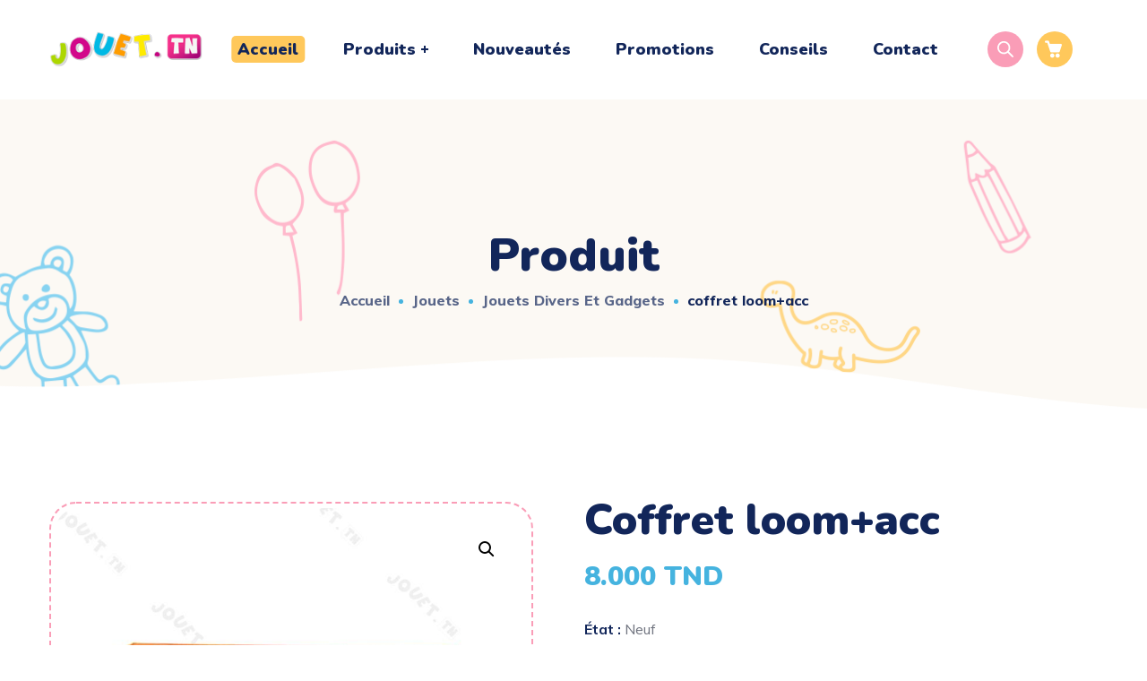

--- FILE ---
content_type: text/html; charset=UTF-8
request_url: https://jouet.tn/product/coffret-loomacc/
body_size: 40776
content:
<!DOCTYPE html>
<html lang="fr-FR">
<head>
    <meta http-equiv="Content-Type" content="text/html; charset=UTF-8">
    <meta name="viewport" content="width=device-width, initial-scale=1, maximum-scale=1">
    <meta http-equiv="X-UA-Compatible" content="IE=Edge">
                            <script>
                            /* You can add more configuration options to webfontloader by previously defining the WebFontConfig with your options */
                            if ( typeof WebFontConfig === "undefined" ) {
                                WebFontConfig = new Object();
                            }
                            /* WGL CUSTOM TYPOGRAPHY FIX */
                            WebFontConfig['google'] = {families: ['Muli:400,600,700,800', 'Nunito:900,200,300,400,600,700,800,900,200italic,300italic,400italic,600italic,700italic,800italic,900italic']};
                            /* \ WGL CUSTOM TYPOGRAPHY FIX */

                            (function() {
                                var wf = document.createElement( 'script' );
                                wf.src = 'https://ajax.googleapis.com/ajax/libs/webfont/1.5.3/webfont.js';
                                wf.type = 'text/javascript';
                                wf.async = 'true';
                                var s = document.getElementsByTagName( 'script' )[0];
                                s.parentNode.insertBefore( wf, s );
                            })();
                        </script>
                        <meta name='robots' content='index, follow, max-image-preview:large, max-snippet:-1, max-video-preview:-1' />
<script>window._wca = window._wca || [];</script>

	<!-- This site is optimized with the Yoast SEO plugin v21.4 - https://yoast.com/wordpress/plugins/seo/ -->
	<title>COFFRET LOOM+ACC - Jouet.tn</title>
	<meta name="description" content="État : Neuf  &nbsp;" />
	<link rel="canonical" href="https://jouet.tn/product/coffret-loomacc/" />
	<meta property="og:locale" content="fr_FR" />
	<meta property="og:type" content="article" />
	<meta property="og:title" content="COFFRET LOOM+ACC - Jouet.tn" />
	<meta property="og:description" content="État : Neuf  &nbsp;" />
	<meta property="og:url" content="https://jouet.tn/product/coffret-loomacc/" />
	<meta property="og:site_name" content="Jouet.tn" />
	<meta property="article:publisher" content="https://www.facebook.com/www.Jouet.tn" />
	<meta property="article:modified_time" content="2024-05-09T17:16:21+00:00" />
	<meta property="og:image" content="https://jouet.tn/wp-content/uploads/2023/03/coffret-loomacc.jpg?v=1685027369" />
	<meta property="og:image:width" content="800" />
	<meta property="og:image:height" content="800" />
	<meta property="og:image:type" content="image/jpeg" />
	<meta name="twitter:card" content="summary_large_image" />
	<script type="application/ld+json" class="yoast-schema-graph">{"@context":"https://schema.org","@graph":[{"@type":"WebPage","@id":"https://jouet.tn/product/coffret-loomacc/","url":"https://jouet.tn/product/coffret-loomacc/","name":"COFFRET LOOM+ACC - Jouet.tn","isPartOf":{"@id":"https://jouet.tn/#website"},"primaryImageOfPage":{"@id":"https://jouet.tn/product/coffret-loomacc/#primaryimage"},"image":{"@id":"https://jouet.tn/product/coffret-loomacc/#primaryimage"},"thumbnailUrl":"https://jouet.tn/wp-content/uploads/2023/03/coffret-loomacc.jpg?v=1685027369","datePublished":"2023-03-09T10:29:40+00:00","dateModified":"2024-05-09T17:16:21+00:00","description":"État : Neuf &nbsp;","breadcrumb":{"@id":"https://jouet.tn/product/coffret-loomacc/#breadcrumb"},"inLanguage":"fr-FR","potentialAction":[{"@type":"ReadAction","target":["https://jouet.tn/product/coffret-loomacc/"]}]},{"@type":"ImageObject","inLanguage":"fr-FR","@id":"https://jouet.tn/product/coffret-loomacc/#primaryimage","url":"https://jouet.tn/wp-content/uploads/2023/03/coffret-loomacc.jpg?v=1685027369","contentUrl":"https://jouet.tn/wp-content/uploads/2023/03/coffret-loomacc.jpg?v=1685027369","width":800,"height":800,"caption":"COFFRET LOOM+ACC Tunisie"},{"@type":"BreadcrumbList","@id":"https://jouet.tn/product/coffret-loomacc/#breadcrumb","itemListElement":[{"@type":"ListItem","position":1,"name":"Accueil","item":"https://jouet.tn/"},{"@type":"ListItem","position":2,"name":"Tous les produits","item":"https://jouet.tn/shop/"},{"@type":"ListItem","position":3,"name":"COFFRET LOOM+ACC"}]},{"@type":"WebSite","@id":"https://jouet.tn/#website","url":"https://jouet.tn/","name":"Jouet Tunisie","description":"Magasin de jouets en Tunisie","publisher":{"@id":"https://jouet.tn/#organization"},"potentialAction":[{"@type":"SearchAction","target":{"@type":"EntryPoint","urlTemplate":"https://jouet.tn/?s={search_term_string}"},"query-input":"required name=search_term_string"}],"inLanguage":"fr-FR"},{"@type":"Organization","@id":"https://jouet.tn/#organization","name":"Jouet Tunisie","url":"https://jouet.tn/","logo":{"@type":"ImageObject","inLanguage":"fr-FR","@id":"https://jouet.tn/#/schema/logo/image/","url":"https://jouet.tn/wp-content/uploads/2023/02/cropped-logo-6.png?v=1685352178","contentUrl":"https://jouet.tn/wp-content/uploads/2023/02/cropped-logo-6.png?v=1685352178","width":512,"height":512,"caption":"Jouet Tunisie"},"image":{"@id":"https://jouet.tn/#/schema/logo/image/"},"sameAs":["https://www.facebook.com/www.Jouet.tn","https://www.instagram.com/jouet.tn/"]}]}</script>
	<!-- / Yoast SEO plugin. -->


<link rel='dns-prefetch' href='//stats.wp.com' />
<link rel="alternate" title="oEmbed (JSON)" type="application/json+oembed" href="https://jouet.tn/wp-json/oembed/1.0/embed?url=https%3A%2F%2Fjouet.tn%2Fproduct%2Fcoffret-loomacc%2F" />
<link rel="alternate" title="oEmbed (XML)" type="text/xml+oembed" href="https://jouet.tn/wp-json/oembed/1.0/embed?url=https%3A%2F%2Fjouet.tn%2Fproduct%2Fcoffret-loomacc%2F&#038;format=xml" />
<style id='wp-img-auto-sizes-contain-inline-css' type='text/css'>
img:is([sizes=auto i],[sizes^="auto," i]){contain-intrinsic-size:3000px 1500px}
/*# sourceURL=wp-img-auto-sizes-contain-inline-css */
</style>
<style id='wp-emoji-styles-inline-css' type='text/css'>

	img.wp-smiley, img.emoji {
		display: inline !important;
		border: none !important;
		box-shadow: none !important;
		height: 1em !important;
		width: 1em !important;
		margin: 0 0.07em !important;
		vertical-align: -0.1em !important;
		background: none !important;
		padding: 0 !important;
	}
/*# sourceURL=wp-emoji-styles-inline-css */
</style>
<link rel='stylesheet' id='wp-block-library-css' href='https://jouet.tn/wp-includes/css/dist/block-library/style.min.css?ver=6.9' type='text/css' media='all' />
<style id='wp-block-library-inline-css' type='text/css'>
.has-text-align-justify{text-align:justify;}

/*# sourceURL=wp-block-library-inline-css */
</style><style id='global-styles-inline-css' type='text/css'>
:root{--wp--preset--aspect-ratio--square: 1;--wp--preset--aspect-ratio--4-3: 4/3;--wp--preset--aspect-ratio--3-4: 3/4;--wp--preset--aspect-ratio--3-2: 3/2;--wp--preset--aspect-ratio--2-3: 2/3;--wp--preset--aspect-ratio--16-9: 16/9;--wp--preset--aspect-ratio--9-16: 9/16;--wp--preset--color--black: #000000;--wp--preset--color--cyan-bluish-gray: #abb8c3;--wp--preset--color--white: #ffffff;--wp--preset--color--pale-pink: #f78da7;--wp--preset--color--vivid-red: #cf2e2e;--wp--preset--color--luminous-vivid-orange: #ff6900;--wp--preset--color--luminous-vivid-amber: #fcb900;--wp--preset--color--light-green-cyan: #7bdcb5;--wp--preset--color--vivid-green-cyan: #00d084;--wp--preset--color--pale-cyan-blue: #8ed1fc;--wp--preset--color--vivid-cyan-blue: #0693e3;--wp--preset--color--vivid-purple: #9b51e0;--wp--preset--gradient--vivid-cyan-blue-to-vivid-purple: linear-gradient(135deg,rgb(6,147,227) 0%,rgb(155,81,224) 100%);--wp--preset--gradient--light-green-cyan-to-vivid-green-cyan: linear-gradient(135deg,rgb(122,220,180) 0%,rgb(0,208,130) 100%);--wp--preset--gradient--luminous-vivid-amber-to-luminous-vivid-orange: linear-gradient(135deg,rgb(252,185,0) 0%,rgb(255,105,0) 100%);--wp--preset--gradient--luminous-vivid-orange-to-vivid-red: linear-gradient(135deg,rgb(255,105,0) 0%,rgb(207,46,46) 100%);--wp--preset--gradient--very-light-gray-to-cyan-bluish-gray: linear-gradient(135deg,rgb(238,238,238) 0%,rgb(169,184,195) 100%);--wp--preset--gradient--cool-to-warm-spectrum: linear-gradient(135deg,rgb(74,234,220) 0%,rgb(151,120,209) 20%,rgb(207,42,186) 40%,rgb(238,44,130) 60%,rgb(251,105,98) 80%,rgb(254,248,76) 100%);--wp--preset--gradient--blush-light-purple: linear-gradient(135deg,rgb(255,206,236) 0%,rgb(152,150,240) 100%);--wp--preset--gradient--blush-bordeaux: linear-gradient(135deg,rgb(254,205,165) 0%,rgb(254,45,45) 50%,rgb(107,0,62) 100%);--wp--preset--gradient--luminous-dusk: linear-gradient(135deg,rgb(255,203,112) 0%,rgb(199,81,192) 50%,rgb(65,88,208) 100%);--wp--preset--gradient--pale-ocean: linear-gradient(135deg,rgb(255,245,203) 0%,rgb(182,227,212) 50%,rgb(51,167,181) 100%);--wp--preset--gradient--electric-grass: linear-gradient(135deg,rgb(202,248,128) 0%,rgb(113,206,126) 100%);--wp--preset--gradient--midnight: linear-gradient(135deg,rgb(2,3,129) 0%,rgb(40,116,252) 100%);--wp--preset--font-size--small: 13px;--wp--preset--font-size--medium: 20px;--wp--preset--font-size--large: 36px;--wp--preset--font-size--x-large: 42px;--wp--preset--spacing--20: 0.44rem;--wp--preset--spacing--30: 0.67rem;--wp--preset--spacing--40: 1rem;--wp--preset--spacing--50: 1.5rem;--wp--preset--spacing--60: 2.25rem;--wp--preset--spacing--70: 3.38rem;--wp--preset--spacing--80: 5.06rem;--wp--preset--shadow--natural: 6px 6px 9px rgba(0, 0, 0, 0.2);--wp--preset--shadow--deep: 12px 12px 50px rgba(0, 0, 0, 0.4);--wp--preset--shadow--sharp: 6px 6px 0px rgba(0, 0, 0, 0.2);--wp--preset--shadow--outlined: 6px 6px 0px -3px rgb(255, 255, 255), 6px 6px rgb(0, 0, 0);--wp--preset--shadow--crisp: 6px 6px 0px rgb(0, 0, 0);}:where(.is-layout-flex){gap: 0.5em;}:where(.is-layout-grid){gap: 0.5em;}body .is-layout-flex{display: flex;}.is-layout-flex{flex-wrap: wrap;align-items: center;}.is-layout-flex > :is(*, div){margin: 0;}body .is-layout-grid{display: grid;}.is-layout-grid > :is(*, div){margin: 0;}:where(.wp-block-columns.is-layout-flex){gap: 2em;}:where(.wp-block-columns.is-layout-grid){gap: 2em;}:where(.wp-block-post-template.is-layout-flex){gap: 1.25em;}:where(.wp-block-post-template.is-layout-grid){gap: 1.25em;}.has-black-color{color: var(--wp--preset--color--black) !important;}.has-cyan-bluish-gray-color{color: var(--wp--preset--color--cyan-bluish-gray) !important;}.has-white-color{color: var(--wp--preset--color--white) !important;}.has-pale-pink-color{color: var(--wp--preset--color--pale-pink) !important;}.has-vivid-red-color{color: var(--wp--preset--color--vivid-red) !important;}.has-luminous-vivid-orange-color{color: var(--wp--preset--color--luminous-vivid-orange) !important;}.has-luminous-vivid-amber-color{color: var(--wp--preset--color--luminous-vivid-amber) !important;}.has-light-green-cyan-color{color: var(--wp--preset--color--light-green-cyan) !important;}.has-vivid-green-cyan-color{color: var(--wp--preset--color--vivid-green-cyan) !important;}.has-pale-cyan-blue-color{color: var(--wp--preset--color--pale-cyan-blue) !important;}.has-vivid-cyan-blue-color{color: var(--wp--preset--color--vivid-cyan-blue) !important;}.has-vivid-purple-color{color: var(--wp--preset--color--vivid-purple) !important;}.has-black-background-color{background-color: var(--wp--preset--color--black) !important;}.has-cyan-bluish-gray-background-color{background-color: var(--wp--preset--color--cyan-bluish-gray) !important;}.has-white-background-color{background-color: var(--wp--preset--color--white) !important;}.has-pale-pink-background-color{background-color: var(--wp--preset--color--pale-pink) !important;}.has-vivid-red-background-color{background-color: var(--wp--preset--color--vivid-red) !important;}.has-luminous-vivid-orange-background-color{background-color: var(--wp--preset--color--luminous-vivid-orange) !important;}.has-luminous-vivid-amber-background-color{background-color: var(--wp--preset--color--luminous-vivid-amber) !important;}.has-light-green-cyan-background-color{background-color: var(--wp--preset--color--light-green-cyan) !important;}.has-vivid-green-cyan-background-color{background-color: var(--wp--preset--color--vivid-green-cyan) !important;}.has-pale-cyan-blue-background-color{background-color: var(--wp--preset--color--pale-cyan-blue) !important;}.has-vivid-cyan-blue-background-color{background-color: var(--wp--preset--color--vivid-cyan-blue) !important;}.has-vivid-purple-background-color{background-color: var(--wp--preset--color--vivid-purple) !important;}.has-black-border-color{border-color: var(--wp--preset--color--black) !important;}.has-cyan-bluish-gray-border-color{border-color: var(--wp--preset--color--cyan-bluish-gray) !important;}.has-white-border-color{border-color: var(--wp--preset--color--white) !important;}.has-pale-pink-border-color{border-color: var(--wp--preset--color--pale-pink) !important;}.has-vivid-red-border-color{border-color: var(--wp--preset--color--vivid-red) !important;}.has-luminous-vivid-orange-border-color{border-color: var(--wp--preset--color--luminous-vivid-orange) !important;}.has-luminous-vivid-amber-border-color{border-color: var(--wp--preset--color--luminous-vivid-amber) !important;}.has-light-green-cyan-border-color{border-color: var(--wp--preset--color--light-green-cyan) !important;}.has-vivid-green-cyan-border-color{border-color: var(--wp--preset--color--vivid-green-cyan) !important;}.has-pale-cyan-blue-border-color{border-color: var(--wp--preset--color--pale-cyan-blue) !important;}.has-vivid-cyan-blue-border-color{border-color: var(--wp--preset--color--vivid-cyan-blue) !important;}.has-vivid-purple-border-color{border-color: var(--wp--preset--color--vivid-purple) !important;}.has-vivid-cyan-blue-to-vivid-purple-gradient-background{background: var(--wp--preset--gradient--vivid-cyan-blue-to-vivid-purple) !important;}.has-light-green-cyan-to-vivid-green-cyan-gradient-background{background: var(--wp--preset--gradient--light-green-cyan-to-vivid-green-cyan) !important;}.has-luminous-vivid-amber-to-luminous-vivid-orange-gradient-background{background: var(--wp--preset--gradient--luminous-vivid-amber-to-luminous-vivid-orange) !important;}.has-luminous-vivid-orange-to-vivid-red-gradient-background{background: var(--wp--preset--gradient--luminous-vivid-orange-to-vivid-red) !important;}.has-very-light-gray-to-cyan-bluish-gray-gradient-background{background: var(--wp--preset--gradient--very-light-gray-to-cyan-bluish-gray) !important;}.has-cool-to-warm-spectrum-gradient-background{background: var(--wp--preset--gradient--cool-to-warm-spectrum) !important;}.has-blush-light-purple-gradient-background{background: var(--wp--preset--gradient--blush-light-purple) !important;}.has-blush-bordeaux-gradient-background{background: var(--wp--preset--gradient--blush-bordeaux) !important;}.has-luminous-dusk-gradient-background{background: var(--wp--preset--gradient--luminous-dusk) !important;}.has-pale-ocean-gradient-background{background: var(--wp--preset--gradient--pale-ocean) !important;}.has-electric-grass-gradient-background{background: var(--wp--preset--gradient--electric-grass) !important;}.has-midnight-gradient-background{background: var(--wp--preset--gradient--midnight) !important;}.has-small-font-size{font-size: var(--wp--preset--font-size--small) !important;}.has-medium-font-size{font-size: var(--wp--preset--font-size--medium) !important;}.has-large-font-size{font-size: var(--wp--preset--font-size--large) !important;}.has-x-large-font-size{font-size: var(--wp--preset--font-size--x-large) !important;}
/*# sourceURL=global-styles-inline-css */
</style>

<style id='classic-theme-styles-inline-css' type='text/css'>
/*! This file is auto-generated */
.wp-block-button__link{color:#fff;background-color:#32373c;border-radius:9999px;box-shadow:none;text-decoration:none;padding:calc(.667em + 2px) calc(1.333em + 2px);font-size:1.125em}.wp-block-file__button{background:#32373c;color:#fff;text-decoration:none}
/*# sourceURL=/wp-includes/css/classic-themes.min.css */
</style>
<link rel='stylesheet' id='contact-form-7-css' href='https://jouet.tn/wp-content/plugins/contact-form-7/includes/css/styles.css?ver=5.7.4' type='text/css' media='all' />
<link rel='stylesheet' id='wcapf-icons-css' href='https://jouet.tn/wp-content/plugins/wc-ajax-product-filter/public/icons/icons.css?ver=1703516847' type='text/css' media='all' />
<link rel='stylesheet' id='wcapf-chosen-css' href='https://jouet.tn/wp-content/plugins/wc-ajax-product-filter/public/lib/chosen/chosen.min.css?ver=1703516847' type='text/css' media='all' />
<link rel='stylesheet' id='wcapf-nouislider-css' href='https://jouet.tn/wp-content/plugins/wc-ajax-product-filter/public/lib/nouislider/nouislider.min.css?ver=1703516847' type='text/css' media='all' />
<link rel='stylesheet' id='wc-ajax-product-filter-public-styles-css' href='https://jouet.tn/wp-content/plugins/wc-ajax-product-filter/public/css/wc-ajax-product-filter-public-styles.min.css?ver=1703516847' type='text/css' media='all' />
<link rel='stylesheet' id='photoswipe-css' href='https://jouet.tn/wp-content/plugins/woocommerce/assets/css/photoswipe/photoswipe.min.css?ver=7.4.1' type='text/css' media='all' />
<link rel='stylesheet' id='photoswipe-default-skin-css' href='https://jouet.tn/wp-content/plugins/woocommerce/assets/css/photoswipe/default-skin/default-skin.min.css?ver=7.4.1' type='text/css' media='all' />
<link rel='stylesheet' id='woocommerce-layout-css' href='https://jouet.tn/wp-content/plugins/woocommerce/assets/css/woocommerce-layout.css?ver=7.4.1' type='text/css' media='all' />
<style id='woocommerce-layout-inline-css' type='text/css'>

	.infinite-scroll .woocommerce-pagination {
		display: none;
	}
/*# sourceURL=woocommerce-layout-inline-css */
</style>
<link rel='stylesheet' id='woocommerce-smallscreen-css' href='https://jouet.tn/wp-content/plugins/woocommerce/assets/css/woocommerce-smallscreen.css?ver=7.4.1' type='text/css' media='only screen and (max-width: 768px)' />
<link rel='stylesheet' id='woocommerce-general-css' href='https://jouet.tn/wp-content/plugins/woocommerce/assets/css/woocommerce.css?ver=7.4.1' type='text/css' media='all' />
<style id='woocommerce-inline-inline-css' type='text/css'>
.woocommerce form .form-row .required { visibility: visible; }
/*# sourceURL=woocommerce-inline-inline-css */
</style>
<link rel='stylesheet' id='dgwt-wcas-style-css' href='https://jouet.tn/wp-content/plugins/ajax-search-for-woocommerce/assets/css/style.min.css?ver=1.23.0' type='text/css' media='all' />
<link rel='stylesheet' id='littledino-default-style-css' href='https://jouet.tn/wp-content/themes/littledino/style.css?ver=6.9' type='text/css' media='all' />
<link rel='stylesheet' id='flaticon-css' href='https://jouet.tn/wp-content/themes/littledino/fonts/flaticon/flaticon.css?ver=6.9' type='text/css' media='all' />
<link rel='stylesheet' id='font-awesome-css' href='https://jouet.tn/wp-content/plugins/elementor/assets/lib/font-awesome/css/font-awesome.min.css?ver=4.7.0' type='text/css' media='all' />
<link rel='stylesheet' id='littledino-main-css' href='https://jouet.tn/wp-content/themes/littledino/css/main.css?ver=6.9' type='text/css' media='all' />
<style id='littledino-main-inline-css' type='text/css'>
body {font-family: Muli;font-size: 16px;line-height: 1.875;font-weight: 400;color: #70747f;}body input:not([type='checkbox']):not([type='submit']),select,textarea,blockquote cite,main ul.wgl-pagination li,#comments .commentlist .comment_info .meta-wrapper *,.author-info_name,.meta-wrapper,.blog-post_info-wrap > .meta-wrapper *,.littledino_module_time_line_vertical .time_line-title,.isotope-filter a .number_filter,.littledino-post-navigation .meta-wrapper span,.author-widget_text,.wgl-portfolio-item-info_desc span,.blog-post.format-quote .blog-post_quote-author,.wgl_module_team .team-department,body .comment-form-cookies-consent > label,.wgl-accordion .wgl-accordion_panel .wgl-accordion_content,.wgl-testimonials .testimonials__name,.single_team_page .team-info_wrapper .team-info_item,.wgl-timeline-vertical .time_line-content .time_line-text,.wgl-portfolio-single_wrapper .wgl-portfolio-item_cats,body .widget .textwidget,body .widget_rss ul li .rssSummary {font-family: Muli;}.wgl-tabs .wgl-tabs_content-wrap .wgl-tabs_content{font-family: Muli;font-weight: 400;}select,blockquote cite,body .footer .select__field:before,body input:not([type='checkbox']):not([type='submit'])::placeholder,ul.wgl-pagination li span,select::placeholder,textarea::placeholder,body .widget_rss ul li .rssSummary,.search-no-results .page_404_wrapper .search-form .search-field::placeholder,.search-no-results .page_404_wrapper .search-form .search-field,.blog-post_meta-categories span,.blog-post_meta-categories span:after,.vc_wp_custommenu .menu .menu-item.current-menu-item > a,.blog-post.format-quote .blog-post_quote-author-pos,.recent-posts-widget .meta-wrapper a:hover,.vc_row .vc_toggle .vc_toggle_icon,.isotope-filter a,.blog-style-hero .blog-post.format-standard .meta-wrapper,.blog-style-hero .blog-post.format-link .meta-wrapper,.blog-style-hero .blog-post.format-audio .meta-wrapper,.blog-style-hero .blog-post.format-quote .meta-wrapper,.blog-style-hero .blog-post.format-standard .meta-wrapper a,.blog-style-hero .blog-post.format-link .meta-wrapper a,.blog-style-hero .blog-post.format-audio .meta-wrapper a,.blog-style-hero .blog-post.format-quote .meta-wrapper a,.blog-style-hero .blog-post.format-standard .blog-post_text,.blog-style-hero .blog-post.format-link .blog-post_text,.blog-style-hero .blog-post.format-audio .blog-post_text,.blog-style-hero .blog-post.format-quote .blog-post_text,.wgl-pricing_plan .pricing_price_wrap .pricing_desc {color: #70747f;}.tagcloud a,#comments .commentlist,#comments ul.children,.single_meta .single_info-share_social-wpapper > span.share_title,.single_info-share_social-wpapper > span{font-family: Muli;color: #70747f;}.littledino_module_title .external_link .button-read-more {line-height: 1.875;}h1,h2,h3,h4,h5,h6,h1 span,h2 span,h3 span,h4 span,h5 span,h6 span,h1 a,h2 a,h3 a,h4 a,h5 a,h6 a,.dropcap,.elementor-drop-cap,.blog-post_cats,.blog-posts .blog-post_title,.column1 .item_title a,.littledino_twitter .twitt_title,.tagcloud-wrapper .title_tags,.strip_template .strip-item a span,.single_team_page .team-single_speaches-info .speech-info_desc span,.shortcode_tab_item_title,.index_number,.primary-nav.footer-menu .menu-item a {font-family: Nunito;font-weight: 900;}.theme-header-font,.banner_404,#comments .comment-reply-link,.load_more_wrapper .load_more_item,input[type="submit"],button,label,legend,.page_404_wrapper .littledino_404_button.wgl_button .wgl_button_link,.wgl-social-share_pages.hovered_style .share_social-title,.blog-post_text-bg,.author-info_content .author-info_name,.button-read-more,.blog-post .blog-post_meta-categories a,.blog-post_meta-date .date_post span,.blog-post_meta-date .date_post,.countdown-section .countdown-amount,.comments-title .number-comments,.wgl-button,.elementor-button,.wgl-counter .counter__value-wrap,.wgl-pricing_plan .price_currency,.wgl-pricing_plan .pricing_price .price_decimal,.wgl-pricing_plan .pricing_plan_wrap .pricing_price_wrap,.wgl-testimonials .testimonials__quote:after,.wgl-testimonials .testimonials__name,.wgl-service-satellite .sat-service__satellite,.wgl-working-hours .wh__hours,.mashsb-count .counts,.mashsb-box .mashsb-buttons a .text,.prev-link,.next-link,.info_prev-link_wrapper a,.info_next-link_wrapper a,.vc_row .vc_tta.vc_general.vc_tta-style-accordion_bordered .vc_tta-panel-title>a span,.heading_subtitle,.single_team_page .team-single_speaches-info .speech-info_day,.single_team_page .team-info_wrapper .team-info_item h5,.wgl-portfolio-item-info_desc h5,.wgl-portfolio-item_meta .post_cats,.wgl-portfolio-item_meta .post_cats,.wgl-portfolio-item_cats,.wgl-double_heading,.wpb-js-composer .wgl-container .vc_row .vc_general.vc_tta.vc_tta-tabs .vc_tta-tabs-container .vc_tta-tabs-list .vc_tta-tab > a,.wpb-js-composer .wgl-container .vc_chart.vc_round-chart[data-vc-legend="1"] .vc_chart-legend li,.isotope-filter a,.page-header_title,.dropcap,.dropcap-bg,.wgl-countdown .countdown-section .countdown-period,body .comment-respond .comment-reply-title,ul.wp-block-archives.wp-block-archives-list li a,ul.wp-block-categories.wp-block-categories-list li a,ul.wp-block-categories.wp-block-categories-list li .post_count,ul.wp-block-latest-posts li a,.elementor-counter,body .widget,body .widget .widget-title,body .widget_rss ul li .rss-date,body .widget_categories a,body .widget_product_categories a,body .widget_meta a,body .widget_archive a,body .widget_categories .post_count,body .widget_product_categories .post_count,body .widget_meta .post_count,body .widget_archive .post_count,body .widget .textwidget .wp-caption,.widget.widget_wgl_posts .recent-posts-widget li > .recent-posts-content .post_title,#comments .commentlist .comment_author_says {font-family: Nunito;font-weight: 900;}.wgl-infobox_bg_title,.wgl-background-text,.elementor-section.wgl-add-background-text:before{font-family: Nunito;font-weight: 900;}blockquote,input[type="submit"],main ul[class^="wgl-"],main ol[class^="wgl-"],.banner_404,.author-info_public,.wgl-portfolio-item_annotation_social .single_info-share_social-wpapper > span,.wgl-portfolio-single_item .tagcloud .tagcloud_desc,.wgl_timetabs .timetabs_data .timetabs_item .item_time,.wgl_timetabs .timetabs_data .timetabs_item .content-wrapper .item_title,.wpb-js-composer .wgl-container .vc_row .vc_pie_chart .vc_pie_chart_value,.wgl_timetabs .timetabs_headings .wgl_tab,.wgl-pricing_plan .pricing_content,.wgl-portfolio-single_item .single_info-share_social-wpapper .share_title{font-family: Nunito;font-weight: 900;color: #12265a;}body .footer select option,button,h1,h2,h3,h4,h5,h6,h1 span,h2 span,h3 span,h4 span,h5 span,h6 span,h1 a,h2 a,h3 a,h4 a,h5 a,h6 a,h3#reply-title a,.calendar_wrap tbody,.comment_author_says,.comment_author_says a,.share_post-container .share_post,.tagcloud-wrapper .title_tags,.theme-header-color,.wgl-pricing_plan .pricing_plan_wrap .pricing_content > ul > li > b,.wgl-pricing_plan .pricing_plan_wrap .pricing_price_wrap,.prev-link-info_wrapper,.next-link-info_wrapper,.item_title a,.wgl_module_title.item_title .carousel_arrows a span:after,.wgl_module_team.info_under_image .team-department,.wgl-portfolio-item_wrapper .portfolio_link,.widget_product_search .woocommerce-product-search:after,.wpb-js-composer .wgl-container .vc_row .vc_general.vc_tta.vc_tta-tabs .vc_tta-panels-container .vc_tta-panels .vc_tta-panel:not(.vc_active) .vc_tta-panel-heading .vc_tta-panel-title,.wpb-js-composer .wgl-container .vc_row .vc_general.vc_tta.vc_tta-tabs .vc_tta-tabs-container .vc_tta-tabs-list .vc_tta-tab:not(.vc_active) > a,.wpb-js-composer .wgl-container .vc_row .vc_toggle.vc_toggle_color_check.vc_toggle_active .vc_toggle_title .vc_toggle_icon,.under_image .wgl-portfolio-item_title .title a,.wpb-js-composer .wgl-container .vc_row .vc_toggle .vc_toggle_title,.button-read-more:hover,.blog-post_views-wrap .wgl-views:before,.wgl-pagination .page-numbers,.page-link .post-page-numbers,body .widget_wgl_posts .recent-posts-widget .post_title a,body .widget .widget-title .rsswidget,body .widget_categories ul li a,body .widget_product_categories ul li a,body .widget_meta ul li a,body .widget_archive ul li a,body .widget_comments > ul > li:before,body .widget_meta > ul > li:before,body .widget_archive > ul > li:before,body .widget_recent_comments > ul > li:before,body .widget_recent_entries > ul > li:before,body .widget .widget-title .widget-title_wrapper,body .widget ul li,.widget.widget_recent_comments ul li a,ul.wp-block-archives.wp-block-archives-list li:before,ul.wp-block-latest-posts li:before,ul.wp-block-archives.wp-block-archives-list li a,ul.wp-block-categories.wp-block-categories-list li a,ul.wp-block-latest-posts li a,.single-team .single_team_page .team-info_icons .team-icon,.blog-style-hero .blog-post.format-standard .blog-post_title a,.blog-style-hero .blog-post.format-link .blog-post_title a,.blog-style-hero .blog-post.format-audio .blog-post_title a,.blog-style-hero .blog-post.format-quote .blog-post_title a{color: #12265a;}.littledino_module_title .carousel_arrows a span {background: #12265a;}.wgl-pagination .page-numbers.next:hover,.wgl-pagination .page-numbers.prev:hover,.blog-style-hero .blog-post_bg_media:after,.slick-dots li button,.wgl-carousel.pagination_line .slick-dots li button:before,.wgl-carousel.pagination_square .slick-dots li,.wgl-carousel.pagination_circle_border .slick-dots li button:before {background-color: #12265a;}.load_more_wrapper .load_more_item,.littledino_module_title .carousel_arrows a span:before,.wgl-pricing_plan .pricing_highlighter,.wgl-carousel.pagination_circle_border .slick-dots li.slick-active button{border-color: #12265a;}.wgl-theme-header .wgl-sticky-header .header_search{height: 100px !important;}#scroll_up {background-color: #ffc85b;color: #ffffff;}#scroll_up:before {border-color: #ffc85b;}.primary-nav > div > ul,.primary-nav > ul,.sitepress_container > .wpml-ls li,.primary-nav ul li.mega-menu-links > ul > li {font-family: Nunito;font-weight: 900;line-height: 30px;font-size: 18px;}.primary-nav ul li ul,.wpml-ls,.sitepress_container > .wpml-ls ul ul li,.primary-nav ul li div.mega-menu-container {font-family: Nunito;font-weight: 900;line-height: 30px;font-size: 14px;}.wgl-theme-header .header_search-field,.primary-nav ul li ul,.primary-nav ul li div.mega-menu-container,.wgl-theme-header .woo_mini_cart,.wpml-ls-legacy-dropdown .wpml-ls-current-language .wpml-ls-sub-menu {background-color: rgba(255,255,255,1);color: #12265a;}.mobile_nav_wrapper,.wgl-menu_outer,.wgl-menu_outer .mobile-hamburger-close,.mobile_nav_wrapper .primary-nav ul li ul.sub-menu,.mobile_nav_wrapper .primary-nav ul li.mega-menu-links > ul.mega-menu > li > ul > li ul,.mobile_nav_wrapper .primary-nav ul li.mega-menu-links > ul.mega-menu > li > ul {background-color: rgba(45,45,45,1);color: #ffffff;}.mobile_nav_wrapper .wgl-menu_overlay {background-color: rgba(49,49,49,0.8);}#side-panel .side-panel_sidebar .widget .widget-title .widget-title_wrapper {color: rgba(255,255,255,1);}a:hover .wgl-icon,a.wgl-icon:hover,body ol > li:before,ul li:before,button,button:focus,button:active,h3#reply-title a:hover,body .comment-respond .comment-form a:hover,#comments .comment-reply-link,.author-info_social-wrapper,.blog-post_link:before,.wgl-likes .sl-icon,.blog-post_quote-text:before,.blog-post_link:before,.blog-post_link a:before,.blog-post_title i,.blog-post_link>.link_post:hover,.blog-post.format-standard.link .blog-post_title:before,.blog-post_title a:hover,.blog-posts .blog-post_title > a:hover,.button-read-more,.calendar_wrap thead,.copyright a:hover,.comment_author_says a:hover,.littledino_submit_wrapper:hover > i,.littledino_custom_button i,.littledino_custom_text a,.littledino_module_demo_item .di_button a:hover,.littledino_module_demo_item .di_title_wrap a:hover .di_title,.littledino_module_demo_item .di_title-wrap .di_subtitle,.littledino_twitter a,.load_more_works:hover,.header_search .header_search-button > i:hover,.header_search-field .search-form:after,.mc_form_inside #mc_signup_submit:hover,.share_post-container .share_social-wpapper ul li .share_post span.fa:hover,.share_link span.fa:hover,.share_post span.fa:hover,.share_post-container,.single_team_page .team-single_speaches-info .speech-info_desc span,.single_team_page .team-info_wrapper .team-info_item a:hover,.single-member-page .member-icon:hover,.single-member-page .team-link:hover,.single_team_page .team-single_speaches-info .speech-info_day,.single_team_page .team-info_icons a:hover,.team-icons .member-icon:hover,.vc_wp_custommenu .menu .menu-item.current-menu-item > a,.vc_wp_custommenu .menu .menu-item.current-menu-ancestor > a,.wpml-ls a:hover,.wpml-ls-legacy-dropdown .wpml-ls-current-language:hover > a,.wpml-ls-legacy-dropdown .wpml-ls-current-language a:hover,.wgl_timetabs .timetabs_headings .wgl_tab.active .tab_subtitle,.wgl_timetabs .timetabs_headings .wgl_tab:hover .tab_subtitle,.wgl_portfolio_category-wrapper a:hover,.single.related_posts .blog-post_title a:hover,.wgl_module_team .team-since,.wgl_module_team .team-item_info .team-item_titles .team-title:hover,.wgl-icon:hover,.wgl-theme-color,.wgl-portfolio-item_wrapper .portfolio_link-icon:hover,.wgl-portfolio-item_corners,.wgl-portfolio-item_cats,.wpb-js-composer .vc_row .vc_tta.vc_general .vc_active .vc_tta-panel-title > a:before,.wgl-social-share_pages.hovered_style ul li a:hover,.isotope-filter a:after,.wgl-slash li:before,.single_type-1 .single_meta .author_post a:hover,.single_type-2 .single_meta .author_post a:hover,.info_prev-link_wrapper > a,.info_next-link_wrapper > a,#comments .commentlist .comment_info .meta-wrapper .comment-edit-link,.blog-style-standard .blog-post_meta-categories span + span:before,.meta-wrapper a:hover,.single-team .single_team_page .team-info_icons .team-icon:hover,.wgl-portfolio_container .wgl-carousel.arrows_center_mode .slick-prev:hover:after,.wgl-portfolio_container .wgl-carousel.arrows_center_mode .slick-next:hover:after,.wgl_timetabs .timetabs_headings .wgl_tab .services_icon,ul.wgl-products li,.woocommerce .products ul.wgl-products li {color: #fa9db7;}header .header-link:hover,.hover_links a:hover {color: #fa9db7 !important;}.recent-posts-widget .meta-wrapper a,.isotope-filter a .number_filter {color: #fa9db7;}.author-widget_wrapper svg {fill: #fa9db7;}.preloader-container .cssload-loader,.header_search-button-wrapper,.elementor-drop-cap,.single_team_page .team-title:before,.blog-style-hero .btn-read-more .blog-post-read-more,.wpml-ls-legacy-dropdown .wpml-ls-sub-menu .wpml-ls-item a span:before,.wgl-plus li:after,.wgl-plus li:before,.wgl-dash li:before,#multiscroll-nav span,#multiscroll-nav li .active span{background: #fa9db7;}::selection,#comments > h3:after,button:hover,blockquote:before,mark,span.highlighter,ul li:before,.vc_wp_custommenu .menu .menu-item a:before,.primary-nav ul li.mega-menu.mega-cat div.mega-menu-container ul.mega-menu.cats-horizontal > li.is-active > a,.primary-nav ul li ul li > a > span:before,.primary-nav > ul > li > a:after,.sitepress_container > .wpml-ls ul ul li a:hover,.blog-post_cats span a,.button__wrapper:hover:after,.calendar_wrap caption,.comment-reply-title:after,.page_404_wrapper .littledino_404_button.wgl_button .wgl_button_link:hover,.littledino_divider .littledino_divider_line .littledino_divider_custom .divider_line,.littledino_module_cats .cats_item-count,.littledino_module_title:after,.littledino_module_title .carousel_arrows a:hover span,.load_more_works,.mc_form_inside #mc_signup_submit,.wgl-social-share_pages.hovered_style .share_social-icon-plus,.wgl-ellipsis span,.wgl-theme-header .woo_mini_cart .woocommerce-mini-cart__buttons a.checkout:hover,.wgl-theme-header .woo_mini_cart .woocommerce-mini-cart__buttons a:not(.checkout),.inside_image .wgl-portfolio-item_divider div,.wgl_module_title.item_title .carousel_arrows a:hover,.wgl_timetabs .timetabs_headings .wgl_tab.active:after,.wgl-social-share_pages.standard_style a:before,.blog-style-hero .blog-post-hero_wrapper .divider_post_info,.wgl-portfolio-single_wrapper .wgl-portfolio-item_meta > span:after,.wgl-pricing_plan .pricing_header:after,.wgl-portfolio-single_wrapper .wgl-portfolio-item_cats a:before {background-color: #fa9db7;}aside > .widget + .widget:before,body .widget .widget-title .widget-title_inner:after,body .widget_meta ul li a:hover:after,body .widget_archive ul li a:hover:after,body .widget_product_categories ul li a:hover:after,.widget .calendar_wrap table td#today:before,.widget .calendar_wrap tbody td > a:before,.widget .counter_posts,.widget.widget_pages ul li a:before,.widget.widget_nav_menu ul li a:before,.widget.widget_categories ul li a:hover:before,.widget_nav_menu .menu .menu-item:before,.widget_postshero .recent-posts-widget .post_cat a,.widget_meta ul li > a:before,.widget.littledino_widget.littledino_banner-widget .banner-widget_button:hover,.widget_archive ul li > a:before {background-color: #fa9db7;}.blog-post_meta-date,.blog-post_cats span,.wgl-carousel.navigation_offset_element .slick-prev:hover,.wgl-carousel.navigation_offset_element .slick-next:hover,.littledino_module_demo_item .di_button a,.next-link:hover,.prev-link:hover,.wpcf7 .call_to_action_1 .wgl_col-2 .wpcf7-submit:hover,.button-alt-2 .wpcf7 .wpcf7-submit:hover {border-color: #fa9db7;background: #fa9db7;}.blog-posts-list.blog-posts .blog-post.sticky-post .blog-post_wrapper,.header_search-button-wrapper:before,.header_search.search_standard .header_search-field .search-field,.header_search.search_alt .header_search-field .search-field,.single-team .single_team_page .team-single_wrapper,.post_featured_bg .content-container_wrapper:after,.author-widget_img-wrapper:after,.blog-style-standard .format-no_featured .blog-post_wrapper,.blog-style-standard .format-quote .blog-post_wrapper,.blog-style-standard .format-audio .blog-post_wrapper,.blog-style-standard .format-link .blog-post_wrapper,.littledino_module_title .carousel_arrows a:hover span:before,.load_more_works,.author-info_social-link:after,.author-widget_social a span,.single_info-share_social-wpapper .share_link .share-icon_animation,.single-team .single_team_page .team-image,.wgl_module_team .team-image,.inside_image.offset_animation:before,.littledino_module_videobox .videobox_link,.wpcf7 .call_to_action_1 .wgl_col-2 .wpcf7-submit,.single-team .single_team_page .team-info_icons .team-icon a:after {border-color: #fa9db7;}.wgl-portfolio-item_wrapper .overlay {background-color: rgba(250,157,183,0.8);}.primary-nav ul li ul:after,.primary-nav ul li div.mega-menu-container:after {border-color: rgba(250,157,183,0.5);}.wgl-theme-header .header_search .header_search-field:after{border-bottom-color: rgba(250,157,183,0.9);}.theme_color_shadow {box-shadow:0px 9px 30px 0px rgba(250,157,183,0.4);}.inside_image .overlay:before,.inside_image.always_info_animation:hover .overlay:before{box-shadow: inset 0px 0px 0px 0px rgba(250,157,183,1);}.inside_image:hover .overlay:before,.inside_image.always_info_animation .overlay:before{box-shadow: inset 0px 0px 0px 10px rgba(250,157,183,1);}.widget .widget-title .widget-title_wrapper .widget-title_inner {background-image: linear-gradient(to top,rgba(250,157,183,0.5),rgba(250,157,183,0.5));}.primary-nav ul li ul li.current-menu-ancestor.current-menu-parent > a > span,.primary-nav ul li ul li.current-menu-item > a > span,.primary-nav ul li ul li.current_page_item > a > span,.primary-nav ul li ul li:hover > a > span,.mobile_nav_wrapper .primary-nav ul li ul .menu-item.current-menu-item > a,.mobile_nav_wrapper .primary-nav ul ul li.menu-item.current-menu-ancestor > a,blockquote cite a,.wgl-secondary-color,.blog-post_meta-categories span,.post_featured_bg .meta-wrapper .comments_post a:hover,.post_featured_bg .meta-wrapper a:hover,.single_post_info .share_post-list-container .share_social-wpapper ul li span.fa:hover,.page-header_breadcrumbs .divider:not(:last-child):before,.wgl-video-popup .videobox_link,.wgl-portfolio-item_meta a:hover,.wgl-portfolio-single_item .portfolio-category:hover,.wgl-portfolio-single_wrapper .wgl-portfolio-item_cats a:hover{color: #ffc85b;}.preloader-container .cssload-loader:before,.primary-nav .lavalamp-object,.mobile_nav_wrapper .primary-nav > ul > li > a > span:after,body .widget_search .search-form:after,body .widget_search .woocommerce-product-search:after,body .widget_product_search .search-form:after,body .widget_product_search .woocommerce-product-search:after,body .widget_categories ul li a:hover:after,.wgl-check.secondary-color li:before,.share_post-container > a,.isotope-filter a.active:after,.wgl_module_team .team-info_icons:hover .team-info_icons-plus,.next-link_wrapper .image_next:before,.prev-link_wrapper .image_prev:before,.prev-link_wrapper .image_prev .no_image_post,.next-link_wrapper .image_next .no_image_post,.wgl_module_title.item_title .carousel_arrows span[class*="slick_arrow"],.wgl-carousel .slick-arrow,.wgl_module_team .team-info_icons-plus:before,.wgl_module_team .team-info_icons-plus:after,.wgl_module_team .team-icon a,.single-team .single_team_page .team-info_icons .team-icon:hover,.page_404_wrapper .search-form:after,.wpcf7 .wpcf7-submit:hover,.wgl-pagination .page .current:after,.page-link .post-page-numbers.current:after,.page-link .post-page-numbers:hover:after,.wgl-pagination .page-numbers:hover:after,.wgl-pagination .page-numbers.prev,.wgl-pagination .page-numbers.next,.wgl-video-popup .videobox_link,.single-team .single_team_page .team-info_icons .team-icon a,.tagcloud a:hover,.widget.littledino_widget.littledino_banner-widget .banner-widget_button:hover,.dropcap-bg,form.post-password-form input[type='submit'],.primary-nav > ul > li > a > span:after {background: #ffc85b;}.post_featured_bg .meta-wrapper .blog-post_meta-categories a,.load_more_wrapper .load_more_item,#comments .form-submit input[type="submit"],.wpcf7 .wpcf7-submit,.button-alt .wpcf7 .wpcf7-submit:hover,.button-alt-2 .wpcf7 .wpcf7-submit,.blog-post_meta-categories a {background: #ffc85b;border-color: #ffc85b;}.wgl_module_title.item_title .carousel_arrows span[class*="slick_arrow"]:before,.wgl_module_team .team-icon a:after,.next-link_wrapper .image_next:after,.prev-link_wrapper .image_prev:after,.wgl-carousel .slick-arrow:before {border-color: #ffc85b;}.prev-link_wrapper .image_prev svg.outter-dashes,.next-link_wrapper .image_next svg.outter-dashes{stroke: #ffc85b;}a,.wgl-third-color,#comments .comment-reply-link:hover,ul.wp-block-archives.wp-block-archives-list li a:hover,ul.wp-block-categories.wp-block-categories-list li a:hover,ul.wp-block-categories.wp-block-categories-list li a:hover + .post_count,ul.wp-block-latest-posts li a:hover,body .widget_categories ul li .post_count,body .widget_categories ul li .count,body .widget_product_categories ul li .post_count,body .widget_product_categories ul li .count,body .widget_meta ul li .post_count,body .widget_meta ul li .count,body .widget_archive ul li .post_count,body .widget_archive ul li .count,body .widget_rss ul li .rsswidget:hover,body .widget_recent_entriesul li .post-date,body .widget_meta ul li .post_count,body .widget_archive ul li > a:before,body .widget_product_categories ul li a:hover + .post_count,body .widget_archive ul li a:hover + .post_count,body .widget_product_categories ul li a:hover,body .widget_nav_menu .current-menu-ancestor > a,body .widget_nav_menu .current-menu-item > a,ul.wp-block-categories.wp-block-categories-list li .post_count,.widget.widget_archive ul li a:hover,.widget.widget_archive ul li a:hover + span + span,.widget.widget_categories ul li a:hover,.widget.widget_categories ul li a:hover + span + span,.widget.widget_pages ul li a:hover,.widget.widget_meta ul li a:hover,.widget.littledino_widget.littledino_banner-widget .banner-widget_button,.widget.widget_wgl_posts .recent-posts-widget li > .recent-posts-content .post_title a:hover,.widget.widget_recent_comments ul li a:hover,.widget.widget_recent_entries ul li a:hover,.widget.widget_nav_menu ul li a:hover,.recent-posts-widget .meta-wrapper a,.widget.littledino_widget.littledino_banner-widget .banner-widget_text .tags_title:after,.widget.widget_recent_comments ul li span.comment-author-link a:hover,.meta-wrapper,.meta-wrapper a,body .comment-respond .comment-form a,.wgl_module_team .team-department,.wgl-portfolio-single_wrapper .wgl-portfolio-item_cats a,.wgl-portfolio-single_wrapper .wgl-portfolio-item_meta,.single-team .single_team_page .team-info_item.team-department span,.wgl_module_team .team-department {color: #45b3df;}form.post-password-form input[type='submit']:hover,.preloader-container .cssload-loader:after,.page_404_wrapper .littledino_404_button.wgl_button .wgl_button_link,.page-header_breadcrumbs .divider:before,.wgl-check.tertiary-color li:before,.load_more_wrapper .load_more_item:hover,.post_featured_bg .meta-wrapper span:before,.wgl-portfolio-single_wrapper .wgl-portfolio-item_cats a:before,.single_post_info .share_post-list-container .share_social-wpapper,.meta-wrapper span + span:before,ul.wp-block-categories.wp-block-categories-list li a:hover:after{background: #45b3df;}.single_post_info .share_post-list-container .share_social-wpapper:after{border-color: #45b3df transparent transparent transparent;}.wgl-theme-header .wgl-button.elementor-button,#comments .form-submit input[type="submit"]:hover,.wpcf7 .wpcf7-submit:hover,.button-alt .wpcf7 .wpcf7-submit {background: #45b3df;border-color: #45b3df;}.button__wrapper .banner-widget_button + svg{stroke: #45b3df;}.footer .mc4wp-form-fields input[type="submit"]:hover,.footer .mc4wp-form-fields input[type="submit"]:focus,.footer .mc4wp-form-fields input[type="submit"]:active,.footer_top-area .widget.widget_archive ul li > a:hover,.footer_top-area .widget.widget_archive ul li > a:hover,.footer_top-area .widget.widget_categories ul li > a:hover,.footer_top-area .widget.widget_categories ul li > a:hover,.footer_top-area .widget.widget_categories ul li > a:hover + .post_count,.footer_top-area .widget.widget_pages ul li > a:hover,.footer_top-area .widget.widget_pages ul li > a:hover,.footer_top-area .widget.widget_meta ul li > a:hover,.footer_top-area .widget.widget_meta ul li > a:hover,.footer_top-area .widget.widget_recent_comments ul li > a:hover,.footer_top-area .widget.widget_recent_comments ul li > a:hover,.footer_top-area .widget.widget_recent_entries ul li > a:hover,.footer_top-area .widget.widget_recent_entries ul li > a:hover,.footer_top-area .widget.widget_nav_menu ul li > a:hover,.footer_top-area .widget.widget_nav_menu ul li > a:hover,.footer_top-area .widget.widget_wgl_posts .recent-posts-widget li > .recent-posts-content .post_title a:hover,.footer_top-area .widget.widget_wgl_posts .recent-posts-widget li > .recent-posts-content .post_title a:hover{color: #fa9db7;}.footer ul li:before,.footer ul li:before,.footer_top-area a:hover,.footer_top-area a:hover{color: #fa9db7;}.footer_top-area .widget-title,.footer_top-area .widget_rss ul li .rsswidget,.footer_top-area .widget.widget_pages ul li a,.footer_top-area .widget.widget_nav_menu ul li a,.footer_top-area .widget.widget_wgl_posts .recent-posts-widget li > .recent-posts-content .post_title a,.footer_top-area .widget.widget_archive ul li > a,.footer_top-area .widget.widget_categories ul li > a,.footer_top-area .widget.widget_pages ul li > a,.footer_top-area .widget.widget_meta ul li > a,.footer_top-area .widget.widget_recent_comments ul li > a,.footer_top-area .widget.widget_recent_entries ul li > a,.footer_top-area .widget.widget_archive ul li:before,.footer_top-area .widget.widget_meta ul li:before,.footer_top-area .widget.widget_categories ul li:before,.footer_top-area strong,.footer_top-area h1,.footer_top-area h2,.footer_top-area h3,.footer_top-area h4,.footer_top-area h5,.footer_top-area h6{color: #0a3380;}.footer_top-area{color: #3b4964;}.footer_top-area .widget.widget_archive ul li:after,.footer_top-area .widget.widget_pages ul li:after,.footer_top-area .widget.widget_meta ul li:after,.footer_top-area .widget.widget_recent_comments ul li:after,.footer_top-area .widget.widget_recent_entries ul li:after,.footer_top-area .widget.widget_nav_menu ul li:after,.footer_top-area .widget.widget_categories ul li:after{background-color: #3b4964;}.footer .copyright{color: #cccccc;}.footer .mc4wp-form-fields input[type="submit"]{background-color: #fa9db7;border-color: #fa9db7;}.woocommerce table.cart td.actions .coupon .input-text,.woocommerce .product_meta > span *,.woocommerce div.product form.cart div.quantity label.label-qty,.woocommerce .summary .product_meta > span span,.woocommerce div.product .woocommerce-tabs .panel table.shop_attributes th,.woocommerce .widget_price_filter .price_slider_amount .price_label,.woocommerce .widget_price_filter .price_slider_amount .price_label span,.woocommerce form .form-row .select2-container {font-family: Muli;}.woocommerce-review-link,.woocommerce form .form-row .select2-container--default .select2-selection--single,.woocommerce form .form-row .select2-container--default .select2-selection--single .select2-selection__rendered,.woocommerce .summary .product_meta > span span,.woocommerce table.shop_table td.product-name .product-quantity,.woocommerce .summary .product_meta > span a,.woocommerce-error,.woocommerce-info,.woocommerce-message {color: #70747f;}.woocommerce .button,ul.wgl-products .price,.woocommerce div.product p.price,.woocommerce div.product span.price,.woocommerce .products ul.wgl-products .price,.woocommerce span.onsale,.woocommerce table.shop_table th,.woocommerce table.shop_table td,.product_list_widget .woocommerce-Price-amount,.woocommerce div.product .woocommerce-tabs ul.tabs li a,.woocommerce .cart-collaterals .cart_totals table th,.woocommerce nav.woocommerce-pagination ul li,.woocommerce #review_form #respond input#submit,ul.wgl-products .products-post_wrapper a.button,ul.wgl-products .products-post_wrapper a.add_to_cart_button,ul.wgl-products .products-post_wrapper .added_to_cart.wc-forward,.woocommerce .products ul.wgl-products .products-post_wrapper a.button,.woocommerce .products ul.wgl-products .products-post_wrapper a.add_to_cart_button,.woocommerce .products ul.wgl-products .products-post_wrapper .added_to_cart.wc-forward,.woocommerce .cart .button,.woocommerce .cart input.button,.woocommerce-cart .wc-proceed-to-checkout a.checkout-button,ul.wgl-products li .products-post_wrapper .added_to_cart.wc-forward,.woocommerce .widget_shopping_cart .total .woocommerce-Price-amount,.woocommerce.widget_shopping_cart .total .woocommerce-Price-amount,.wgl-theme-header .woo_mini_cart .woocommerce-mini-cart__total .woocommerce-Price-amount,.woocommerce .products ul.wgl-products li .products-post_wrapper a.add_to_cart_button,.woocommerce .products ul.wgl-products li .products-post_wrapper a.button,.woocommerce .products ul.wgl-products li .products-post_wrapper .added_to_cart.wc-forward,.woocommerce table.shop_table .woocommerce-Price-amount.amount{font-family: Nunito;font-weight: 900;}.woocommerce nav.woocommerce-pagination ul li a,.woocommerce nav.woocommerce-pagination ul li span.current,.woocommerce nav.woocommerce-pagination ul li a:not(.prev):not(.next):hover,#add_payment_method .cart-collaterals .cart_totals .woocommerce-shipping-destination,.woocommerce-cart .cart-collaterals .cart_totals .woocommerce-shipping-destination,.woocommerce-checkout .cart-collaterals .cart_totals .woocommerce-shipping-destination,.woocommerce label,.woocommerce strong,.woocommerce .widget_shopping_cart .total strong,.woocommerce.widget_shopping_cart .total strong,.woocommerce div.product .woocommerce-tabs .panel #respond #commentform label,.woocommerce div.product .woocommerce-tabs .panel table.shop_attributes th,.woocommerce .cart-collaterals .cart_totals table th,.woocommerce-page .cart-collaterals .cart_totals table th,.woocommerce div.product form.cart div.quantity .quantity-wrapper .qty::placeholder,.woocommerce .summary .product_meta > span,.woocommerce div.product .woocommerce-tabs ul.tabs li,.woocommerce ul.cart_list li a,.woocommerce table.shop_table td.product-name,.woocommerce ul.product_list_widget li a,.woocommerce-tabs .comment-reply-title,.woocommerce form .form-row label,.woocommerce table.shop_table tfoot tr th,.woocommerce ul#shipping_method li label,#add_payment_method .wc-proceed-to-checkout .button__wrapper .checkout-button {color: #12265a;}.woocommerce-checkout .wc-proceed-to-checkout .button__wrapper .checkout-button,.woocommerce div.product .woocommerce-tabs ul.tabs li a:hover,.group_table .woocommerce-grouped-product-list-item__price,.product_list_widget .woocommerce-Price-amount,.woocommerce table.shop_table div.quantity .qty,.woocommerce table.shop_table div.quantity .qty::placeholder,.woocommerce div.product form.cart div.quantity .qty,.woocommerce div.product form.cart div.quantity .qty::placeholder,ul.wgl-products li .added_to_cart.wc-forward,.woocommerce div.product form.cart .reset_variations:before,.woocommerce table.shop_table_responsive tr td:before,.woocommerce-page table.shop_table_responsive tr td:before,.woocommerce form .form-row .required,.woocommerce table.shop_table td.product-name a:hover,.woocommerce-review-link:hover,.product_meta > span a:hover {color: #12265a;}.woocommerce div.product form.cart .reset_variations:before,.woocommerce form .form-row .required,.woocommerce table.shop_table td.product-name a:hover,.woocommerce p.stars a,.woocommerce .summary .product_meta > span a:hover,.woocommerce .widget_shopping_cart .total,.woocommerce.widget_shopping_cart .total,.woocommerce-review-link:hover,.woocommerce .widget_price_filter .price_slider_amount .button:hover,.woocommerce table.shop_table tfoot tr.order-total td .woocommerce-Price-amount.amount {color: #12265a;}.woocommerce #respond input#submit.disabled,.woocommerce #respond input#submit:disabled,.woocommerce #respond input#submit:disabled[disabled],.woocommerce a.button.disabled,.woocommerce a.button:disabled,.woocommerce a.button:disabled[disabled],.woocommerce button.button.disabled,.woocommerce input.button.disabled,.woocommerce input.button:disabled,.woocommerce input.button:disabled[disabled] {color: #12265a;}.woocommerce .widget_price_filter .price_slider_wrapper .ui-widget-content,ul.wgl-products.hover-animation-style_center:not(.list-toggle) li .products-post_wrapper .group_button-woo,.woocommerce .products ul.wgl-products.hover-animation-style_center:not(.list-toggle) li .products-post_wrapper .group_button-woo,.woocommerce nav.woocommerce-pagination ul li .prev:hover,.woocommerce nav.woocommerce-pagination ul li .next:hover {background: #12265a;}#add_payment_method .wc-proceed-to-checkout a.checkout-button,.woocommerce #respond input#submit.alt,.woocommerce a.button.alt,.woocommerce button.button.alt:hover,.woocommerce input.button.alt,.woocommerce.widget_shopping_cart .buttons a,.widget_shopping_cart .buttons a:not(.checkout) {border-color: #12265a;background: #12265a;}.woocommerce div.product form.cart .button,.woocommerce #respond input#submit:disabled,.woocommerce #respond input#submit:disabled[disabled],.woocommerce #respond input#submit.disabled,.woocommerce a.button:disabled,.woocommerce a.button:disabled[disabled],.woocommerce a.button.disabled,.woocommerce button.button.alt,.woocommerce button.button:disabled,.woocommerce button.button:disabled[disabled],.woocommerce button.button.disabled,.woocommerce input.button:disabled,.woocommerce input.button:disabled[disabled],.woocommerce input.button.disabled {border-color: #12265a;}.woocommerce form .form-row .select2-container--default .select2-selection--single .select2-selection__arrow b {border-color: #12265a transparent transparent transparent;}#add_payment_method table.cart td.actions .coupon .input-text,.wgl-theme-header .woocommerce-mini-cart span.quantity,.woocommerce .widget_shopping_cart .total strong,.woocommerce.widget_shopping_cart .total strong,.woocommerce .cart-collaterals .cart_totals table tbody tr td,.woocommerce .woocommerce-cart-form table.shop_table td,.woocommerce .quantity-wrapper input[type="number"],.woocommerce-page .cart-collaterals .cart_totals table tbody tr td,.product_list_widget .product-title,.wgl-theme-header .woo_mini_cart .woocommerce-mini-cart__total,.wgl-theme-header .woo_mini_cart .woocommerce-mini-cart__buttons a,.wgl-theme-header .mini-cart .woocommerce-mini-cart.cart_list.product_list_widget li a,.woocommerce ul.cart_list li a,.woocommerce ul.product_list_widget li a,.woocommerce-page .cart-collaterals .cart_totals table th,ul.wgl-products .woocommerce-loop-product__title,.woocommerce .product_meta > span,.woocommerce div.product form.cart .group_table tr td label,.woocommerce table.shop_table.cart .button,.woocommerce div.product span.price,.woocommerce button.button,.woocommerce a.button,.woocommerce table.shop_table thead th,.checkout.woocommerce-checkout #ship-to-different-address,.checkout.woocommerce-checkout #ship-to-different-address span,.woocommerce .woocommerce-form-login .woocommerce-form-login__rememberme span,.woocommerce .products ul.wgl-products .woocommerce-loop-product__title {font-family: Nunito;font-weight: 900;}.woocommerce p.stars a,.woocommerce .woocommerce-cart-form__cart-item .product-thumbnail img,.woocommerce div.product .woocommerce-product-gallery .flex-viewport,.woocommerce div.product .woocommerce-product-gallery .woocommerce-product-gallery__wrapper,.woocommerce.single div.product .woocommerce-tabs ul.tabs li:hover:not(.active) a,.woocommerce .quantity-wrapper span:hover:before,.woocommerce .quantity-wrapper span:hover:after,.woocommerce .summary .product_meta > span a:hover {color: #fa9db7;}.wgl-theme-header .woo_mini_cart .woocommerce-mini-cart__buttons a.checkout:hover,.woocommerce .widget_shopping_cart .buttons a.checkout:hover,.woocommerce.widget_shopping_cart .buttons a.checkout:hover,.woocommerce table.shop_table.cart input.button:hover,.woocommerce button.button[name="update_cart"]:hover,.woocommerce a.button.disabled:hover,.woocommerce a.button:disabled:hover,.woocommerce a.button:disabled[disabled]:hover,.woocommerce button.button:disabled:hover,.woocommerce button.button:disabled[disabled]:hover,.woocommerce button.button.disabled:hover,.woocommerce input.button:hover,.woocommerce input.button:disabled:hover,.woocommerce input.button:disabled[disabled]:hover,.woocommerce input.button.disabled:hover,.woocommerce table.shop_table thead th,.woocommerce .woocommerce-checkout-review-order table.shop_table thead th,.woocommerce .widget_price_filter .ui-slider .ui-slider-range,.woocommerce.single .woocommerce-product-gallery a.woocommerce-product-gallery__trigger:hover,.woocommerce .widget_price_filter .ui-slider .ui-slider-handle,.woocommerce-cart .wc-proceed-to-checkout a.checkout-button,ul.wgl-products li .add_to_cart-btn .add_to_cart_button,.woocommerce div.product form.cart .button:hover,.woocommerce div.product .woocommerce-tabs ul.tabs li a:after,ul.wgl-products li button.button.loading:before,ul.wgl-products li input.button.loading {background-color: #fa9db7;}.woocommerce ul.cart_list li img,.woocommerce ul.product_list_widget li img,.wgl-theme-header .mini-cart .woocommerce-mini-cart.cart_list.product_list_widget li img,.woocommerce.single div.product .woocommerce-product-gallery .flex-control-thumbs img.flex-active,.woocommerce.single div.product .woocommerce-product-gallery .flex-control-thumbs img:hover {border-color: #fa9db7;}.woocommerce #payment #place_order,.woocommerce a.button,.woocommerce button.button,.woocommerce .widget_shopping_cart .buttons a {background-color: #fa9db7;border-color: #fa9db7;}ul.wgl-products .woocommerce-loop-product__title a:hover,ul.wgl-products .woocommerce-loop-category__title:hover,.woocommerce ul.cart_list li a:hover,.woocommerce .woocommerce-cart-form table.shop_table td.product-name a:hover,.woocommerce .widget_price_filter .price_slider_amount .button,.woocommerce ul.product_list_widget li a:hover .product-title,.woocommerce .star-rating span:before,.woocommerce #review_form #respond p a {color: #ffc85b;}.woocommerce a.button:hover,.woocommerce-message a.button:hover,.woocommerce .widget_shopping_cart .buttons a.checkout,.woocommerce.widget_shopping_cart .buttons a.checkout,.woocommerce button.button:hover,.woocommerce.widget_shopping_cart .buttons a:not(.checkout):hover,.woocommerce .widget_shopping_cart .buttons a:not(.checkout):hover,ul.wgl-products li .add_to_cart-btn .add_to_cart_button:hover,.woocommerce #respond input#submit.disabled:hover,.woocommerce #respond input#submit:disabled:hover,.woocommerce #respond input#submit:disabled[disabled]:hover,.woocommerce button.button[name="update_cart"],.woocommerce-cart .wc-proceed-to-checkout a.checkout-button:hover,.wgl-theme-header .woo_mini_cart .woocommerce-mini-cart__buttons a.checkout,.woocommerce div.product form.cart .button,.woocommerce span.onsale,.woocommerce #respond input#submit,.wgl-theme-header .mini-cart a.woo_icon,.wgl-theme-header .woo_mini_cart .woocommerce-mini-cart__buttons a:not(.checkout):hover,.woocommerce nav.woocommerce-pagination ul li .next,.woocommerce nav.woocommerce-pagination ul li .prev,.woocommerce nav.woocommerce-pagination ul li > .current:after,.woocommerce nav.woocommerce-pagination ul li > *:hover:after {background-color: #ffc85b;}.wgl-theme-header .mini-cart a.woo_icon:before {border-color: #ffc85b;}.woocommerce #payment #place_order:hover {background-color: #ffc85b;border-color: #ffc85b;}.product_list_widget .woocommerce-Price-amount,.woocommerce table.shop_table .woocommerce-Price-amount.amount,.wgl-theme-header .woo_mini_cart .woocommerce-mini-cart__total,.wgl-theme-header .mini-cart .woocommerce-mini-cart.cart_list .woocommerce-Price-amount,.woocommerce .widget_shopping_cart .total .woocommerce-Price-amount,.woocommerce.widget_shopping_cart .total .woocommerce-Price-amount,.woocommerce.single div.product .woocommerce-tabs ul.tabs,.woocommerce.single div.product .woocommerce-tabs ul.tabs li a,.woocommerce .quantity-wrapper span,.woocommerce div.product p.price,.woocommerce div.product span.price,ul.wgl-products .price {color: #45b3df;}.woocommerce table.shop_table.cart input.button,.woocommerce input.button,.woocommerce .cart .button,.woocommerce .cart input.button,ul.wgl-products li .products-post_wrapper .added_to_cart.wc-forward,.woocommerce #respond input#submit:hover,.woocommerce.single div.product .woocommerce-tabs ul.tabs li.active {background-color: #45b3df;}body {background:#ffffff;}ol.commentlist:after {background:#ffffff;}h1,h1 a,h1 span {font-family:Nunito;font-weight:900;font-size:52px;line-height:60px;}h2,h2 a,h2 span {font-family:Nunito;font-weight:900;font-size:48px;line-height:56px;}h3,h3 a,h3 span {font-family:Nunito;font-weight:900;font-size:42px;line-height:48px;}h4,h4 a,h4 span {font-family:Nunito;font-weight:900;font-size:36px;line-height:42px;}h5,h5 a,h5 span {font-family:Nunito;font-weight:900;font-size:30px;line-height:38px;}h6,h6 a,h6 span {font-family:Nunito;font-weight:900;font-size:24px;line-height:32px;}@media only screen and (max-width: 1200px){.wgl-theme-header{background-color: rgba(49,49,49,1) !important;color: #ffffff !important;}.hamburger-inner,.hamburger-inner:before,.hamburger-inner:after{background-color:#ffffff;}}@media only screen and (max-width: 1200px){.wgl-theme-header .wgl-mobile-header{display: block;}.wgl-site-header{display:none;}.wgl-theme-header .mobile-hamburger-toggle{display: inline-block;}.wgl-theme-header .primary-nav{display:none;}header.wgl-theme-header .mobile_nav_wrapper .primary-nav{display:block;}.wgl-theme-header .wgl-sticky-header{display: none;}.wgl-social-share_pages{display: none;}}@media only screen and (max-width: 1200px){body .wgl-theme-header.header_overlap{position: relative;z-index: 2;}}@media (max-width: 768px) {.page-header {padding-top:15px !important;padding-bottom:40px !important;height:230px !important;}.page-header_content .page-header_title {color:#12265a !important;font-size:52px !important;line-height:60px !important;}.page-header_content .page-header_breadcrumbs {color:#12265a !important;font-size:16px !important;line-height:24px !important;}}.theme-gradient input[type="submit"],.rev_slider .rev-btn.gradient-button,body .widget .widget-title .widget-title_wrapper:before,.inside_image.sub_layer_animation .wgl-portfolio-item_description,.wpb-js-composer .wgl-container .vc_row .vc_general.vc_tta.vc_tta-tabs .vc_tta-tabs-container .vc_tta-tabs-list .vc_tta-tab:before,.wpb-js-composer .wgl-container .vc_row .vc_general.vc_tta.vc_tta-tabs .vc_tta-panels-container .vc_tta-panels .vc_tta-panel .vc_tta-panel-heading .vc_tta-panel-title:before,.littledino_module_progress_bar .progress_bar,.littledino_module_testimonials.type_inline_top .testimonials_meta_wrap:after{background-color:#fa9db7;}body.elementor-page main .wgl-container.wgl-content-sidebar,body.elementor-editor-active main .wgl-container.wgl-content-sidebar,body.elementor-editor-preview main .wgl-container.wgl-content-sidebar {max-width: 1170px;margin-left: auto;margin-right: auto;}body.single main .wgl-container {max-width: 1170px;margin-left: auto;margin-right: auto;}
/*# sourceURL=littledino-main-inline-css */
</style>
<link rel='stylesheet' id='elementor-icons-css' href='https://jouet.tn/wp-content/plugins/elementor/assets/lib/eicons/css/elementor-icons.min.css?ver=5.18.0' type='text/css' media='all' />
<link rel='stylesheet' id='elementor-frontend-legacy-css' href='https://jouet.tn/wp-content/plugins/elementor/assets/css/frontend-legacy.min.css?ver=3.11.1' type='text/css' media='all' />
<link rel='stylesheet' id='elementor-frontend-css' href='https://jouet.tn/wp-content/plugins/elementor/assets/css/frontend-lite.min.css?ver=3.11.1' type='text/css' media='all' />
<style id='elementor-frontend-inline-css' type='text/css'>
.elementor-column-gap-default > .elementor-column > .elementor-element-populated{
            padding-left: 15px;
            padding-right: 15px;
        }
/*# sourceURL=elementor-frontend-inline-css */
</style>
<link rel='stylesheet' id='swiper-css' href='https://jouet.tn/wp-content/plugins/elementor/assets/lib/swiper/v8/css/swiper.min.css?ver=8.4.5' type='text/css' media='all' />
<link rel='stylesheet' id='elementor-post-6-css' href='https://jouet.tn/wp-content/uploads/elementor/css/post-6.css?ver=1685444470' type='text/css' media='all' />
<link rel='stylesheet' id='elementor-pro-css' href='https://jouet.tn/wp-content/plugins/elementor-pro/assets/css/frontend-lite.min.css?ver=3.11.2' type='text/css' media='all' />
<link rel='stylesheet' id='uael-frontend-css' href='https://jouet.tn/wp-content/plugins/ultimate-elementor/assets/min-css/uael-frontend.min.css?ver=1.36.5' type='text/css' media='all' />
<link rel='stylesheet' id='font-awesome-5-all-css' href='https://jouet.tn/wp-content/plugins/elementor/assets/lib/font-awesome/css/all.min.css?ver=4.9.49' type='text/css' media='all' />
<link rel='stylesheet' id='font-awesome-4-shim-css' href='https://jouet.tn/wp-content/plugins/elementor/assets/lib/font-awesome/css/v4-shims.min.css?ver=3.11.1' type='text/css' media='all' />
<link rel='stylesheet' id='elementor-global-css' href='https://jouet.tn/wp-content/uploads/elementor/css/global.css?ver=1685444478' type='text/css' media='all' />
<link rel='stylesheet' id='elementor-post-1177-css' href='https://jouet.tn/wp-content/uploads/elementor/css/post-1177.css?ver=1769530734' type='text/css' media='all' />
<link rel='stylesheet' id='google-fonts-1-css' href='https://fonts.googleapis.com/css?family=Nunito%3A100%2C100italic%2C200%2C200italic%2C300%2C300italic%2C400%2C400italic%2C500%2C500italic%2C600%2C600italic%2C700%2C700italic%2C800%2C800italic%2C900%2C900italic&#038;display=swap&#038;ver=6.9' type='text/css' media='all' />
<link rel='stylesheet' id='elementor-icons-shared-0-css' href='https://jouet.tn/wp-content/plugins/elementor/assets/lib/font-awesome/css/fontawesome.min.css?ver=5.15.3' type='text/css' media='all' />
<link rel='stylesheet' id='elementor-icons-fa-brands-css' href='https://jouet.tn/wp-content/plugins/elementor/assets/lib/font-awesome/css/brands.min.css?ver=5.15.3' type='text/css' media='all' />
<link rel="preconnect" href="https://fonts.gstatic.com/" crossorigin><script type="text/javascript" src="https://jouet.tn/wp-includes/js/jquery/jquery.min.js?ver=3.7.1" id="jquery-core-js"></script>
<script type="text/javascript" src="https://jouet.tn/wp-includes/js/jquery/jquery-migrate.min.js?ver=3.4.1" id="jquery-migrate-js"></script>
<script type="text/javascript" id="jquery-js-after">
/* <![CDATA[ */
var v = jQuery.fn.jquery;
			if (v && parseInt(v) >= 3 && window.self === window.top) {
				var readyList=[];
				window.originalReadyMethod = jQuery.fn.ready;
				jQuery.fn.ready = function(){
					if(arguments.length && arguments.length > 0 && typeof arguments[0] === "function") {
						readyList.push({"c": this, "a": arguments});
					}
					return window.originalReadyMethod.apply( this, arguments );
				};
				window.wpfReadyList = readyList;
			}
//# sourceURL=jquery-js-after
/* ]]> */
</script>
<script type="text/javascript" src="https://stats.wp.com/s-202605.js" id="woocommerce-analytics-js" defer="defer" data-wp-strategy="defer"></script>
<script type="text/javascript" src="https://jouet.tn/wp-content/themes/littledino/js/perfect-scrollbar.min.js?ver=6.9" id="perfect-scrollbar-js"></script>
<script type="text/javascript" src="https://jouet.tn/wp-content/plugins/elementor/assets/lib/font-awesome/js/v4-shims.min.js?ver=3.11.1" id="font-awesome-4-shim-js"></script>
<script type="text/javascript" src="https://jouet.tn/wp-content/themes/littledino/js/notify.min.js?ver=6.9" id="notify-js"></script>
<link rel="https://api.w.org/" href="https://jouet.tn/wp-json/" /><link rel="alternate" title="JSON" type="application/json" href="https://jouet.tn/wp-json/wp/v2/product/5096" /><link rel="EditURI" type="application/rsd+xml" title="RSD" href="https://jouet.tn/xmlrpc.php?rsd" />
<meta name="generator" content="WordPress 6.9" />
<meta name="generator" content="WooCommerce 7.4.1" />
<link rel='shortlink' href='https://jouet.tn/?p=5096' />
<!-- Google tag (gtag.js) -->
<script async src="https://www.googletagmanager.com/gtag/js?id=G-EVYBF9X22W"></script>
<script>
  window.dataLayer = window.dataLayer || [];
  function gtag(){dataLayer.push(arguments);}
  gtag('js', new Date());

  gtag('config', 'G-EVYBF9X22W');
</script>	<style>img#wpstats{display:none}</style>
				<style>
			.dgwt-wcas-ico-magnifier,.dgwt-wcas-ico-magnifier-handler{max-width:20px}.dgwt-wcas-search-wrapp{max-width:400px}.dgwt-wcas-search-wrapp .dgwt-wcas-sf-wrapp input[type=search].dgwt-wcas-search-input,.dgwt-wcas-search-wrapp .dgwt-wcas-sf-wrapp input[type=search].dgwt-wcas-search-input:hover,.dgwt-wcas-search-wrapp .dgwt-wcas-sf-wrapp input[type=search].dgwt-wcas-search-input:focus{background-color:#fcf9f4;color:#12265a;border-color:#fa9db7}.dgwt-wcas-sf-wrapp input[type=search].dgwt-wcas-search-input::placeholder{color:#12265a;opacity:.3}.dgwt-wcas-sf-wrapp input[type=search].dgwt-wcas-search-input::-webkit-input-placeholder{color:#12265a;opacity:.3}.dgwt-wcas-sf-wrapp input[type=search].dgwt-wcas-search-input:-moz-placeholder{color:#12265a;opacity:.3}.dgwt-wcas-sf-wrapp input[type=search].dgwt-wcas-search-input::-moz-placeholder{color:#12265a;opacity:.3}.dgwt-wcas-sf-wrapp input[type=search].dgwt-wcas-search-input:-ms-input-placeholder{color:#12265a}.dgwt-wcas-no-submit.dgwt-wcas-search-wrapp .dgwt-wcas-ico-magnifier path,.dgwt-wcas-search-wrapp .dgwt-wcas-close path{fill:#12265a}.dgwt-wcas-loader-circular-path{stroke:#12265a}.dgwt-wcas-preloader{opacity:.6}.dgwt-wcas-search-wrapp .dgwt-wcas-sf-wrapp .dgwt-wcas-search-submit::before{}.dgwt-wcas-search-wrapp .dgwt-wcas-sf-wrapp .dgwt-wcas-search-submit:hover::before,.dgwt-wcas-search-wrapp .dgwt-wcas-sf-wrapp .dgwt-wcas-search-submit:focus::before{}.dgwt-wcas-search-wrapp .dgwt-wcas-sf-wrapp .dgwt-wcas-search-submit,.dgwt-wcas-om-bar .dgwt-wcas-om-return{color:#fa9db7}.dgwt-wcas-search-wrapp .dgwt-wcas-ico-magnifier,.dgwt-wcas-search-wrapp .dgwt-wcas-sf-wrapp .dgwt-wcas-search-submit svg path,.dgwt-wcas-om-bar .dgwt-wcas-om-return svg path{fill:#fa9db7}.dgwt-wcas-search-icon{color:#fff}.dgwt-wcas-search-icon path{fill:#fff}		</style>
			<noscript><style>.woocommerce-product-gallery{ opacity: 1 !important; }</style></noscript>
	<meta name="generator" content="Elementor 3.11.1; features: e_optimized_assets_loading, e_optimized_css_loading, a11y_improvements, additional_custom_breakpoints; settings: css_print_method-external, google_font-enabled, font_display-swap">
<meta name="generator" content="Powered by Slider Revolution 6.6.7 - responsive, Mobile-Friendly Slider Plugin for WordPress with comfortable drag and drop interface." />
<link rel="icon" href="https://jouet.tn/wp-content/uploads/2023/02/cropped-logo-6-64x64.png?v=1685352178" sizes="32x32" />
<link rel="icon" href="https://jouet.tn/wp-content/uploads/2023/02/cropped-logo-6-240x240.png?v=1685352178" sizes="192x192" />
<link rel="apple-touch-icon" href="https://jouet.tn/wp-content/uploads/2023/02/cropped-logo-6-180x180.png?v=1685352178" />
<meta name="msapplication-TileImage" content="https://jouet.tn/wp-content/uploads/2023/02/cropped-logo-6-300x300.png?v=1685352178" />
<script>function setREVStartSize(e){
			//window.requestAnimationFrame(function() {
				window.RSIW = window.RSIW===undefined ? window.innerWidth : window.RSIW;
				window.RSIH = window.RSIH===undefined ? window.innerHeight : window.RSIH;
				try {
					var pw = document.getElementById(e.c).parentNode.offsetWidth,
						newh;
					pw = pw===0 || isNaN(pw) || (e.l=="fullwidth" || e.layout=="fullwidth") ? window.RSIW : pw;
					e.tabw = e.tabw===undefined ? 0 : parseInt(e.tabw);
					e.thumbw = e.thumbw===undefined ? 0 : parseInt(e.thumbw);
					e.tabh = e.tabh===undefined ? 0 : parseInt(e.tabh);
					e.thumbh = e.thumbh===undefined ? 0 : parseInt(e.thumbh);
					e.tabhide = e.tabhide===undefined ? 0 : parseInt(e.tabhide);
					e.thumbhide = e.thumbhide===undefined ? 0 : parseInt(e.thumbhide);
					e.mh = e.mh===undefined || e.mh=="" || e.mh==="auto" ? 0 : parseInt(e.mh,0);
					if(e.layout==="fullscreen" || e.l==="fullscreen")
						newh = Math.max(e.mh,window.RSIH);
					else{
						e.gw = Array.isArray(e.gw) ? e.gw : [e.gw];
						for (var i in e.rl) if (e.gw[i]===undefined || e.gw[i]===0) e.gw[i] = e.gw[i-1];
						e.gh = e.el===undefined || e.el==="" || (Array.isArray(e.el) && e.el.length==0)? e.gh : e.el;
						e.gh = Array.isArray(e.gh) ? e.gh : [e.gh];
						for (var i in e.rl) if (e.gh[i]===undefined || e.gh[i]===0) e.gh[i] = e.gh[i-1];
											
						var nl = new Array(e.rl.length),
							ix = 0,
							sl;
						e.tabw = e.tabhide>=pw ? 0 : e.tabw;
						e.thumbw = e.thumbhide>=pw ? 0 : e.thumbw;
						e.tabh = e.tabhide>=pw ? 0 : e.tabh;
						e.thumbh = e.thumbhide>=pw ? 0 : e.thumbh;
						for (var i in e.rl) nl[i] = e.rl[i]<window.RSIW ? 0 : e.rl[i];
						sl = nl[0];
						for (var i in nl) if (sl>nl[i] && nl[i]>0) { sl = nl[i]; ix=i;}
						var m = pw>(e.gw[ix]+e.tabw+e.thumbw) ? 1 : (pw-(e.tabw+e.thumbw)) / (e.gw[ix]);
						newh =  (e.gh[ix] * m) + (e.tabh + e.thumbh);
					}
					var el = document.getElementById(e.c);
					if (el!==null && el) el.style.height = newh+"px";
					el = document.getElementById(e.c+"_wrapper");
					if (el!==null && el) {
						el.style.height = newh+"px";
						el.style.display = "block";
					}
				} catch(e){
					console.log("Failure at Presize of Slider:" + e)
				}
			//});
		  };</script>
		<style type="text/css" id="wp-custom-css">
			.primary-nav ul li ul li:hover > a > span {
	color : #00b9e4;

}
iframe {
    background: none;
    border-radius: 60px;
    bottom: 24px;
    box-shadow: rgba(0, 0, 0, 0.15) 0px 4px 12px 0px;
    display: block;
    height: 60px;
    margin: 75px 12px!important;
    overflow: visible;
    padding: 0px;
    position: fixed;
    right: 12px;
    top: auto;
    width: 60px;
    z-index: 2147483644;
}
/*#scroll_up {
    margin-top: -20px!important;
    background-color: #ffc85b;
    color: #ffffff;
    top: 800px;
}*/

.primary-nav ul li.mega-menu-links > ul > li {

    margin-top: 9px;

}

.menu-item.menu-item-6313 a span {
  white-space: pre-wrap;
		    line-height: 18px;

}
.menu-item.menu-item-6322 a span {
  white-space: pre-wrap;
	    line-height: 18px;
}



@media only screen and (max-width: 1200px){
	
	.mega-menu.sub-menu.sub-menu-columns-item li a {
    
    color: #c8c8c8!important;
}
.hamburger-inner, .hamburger-inner:before, .hamburger-inner:after {
    background-color: #12265a;
}
.wgl-mobile-header {
    background-color: white!important;
}
	div#wgl-perfect-container {
    background-color: #a4077c
;
}


}

.primary-nav ul li ul {

    font-size: 13px;
}
li.menu-item.menu-item-type-taxonomy.menu-item-object-product_cat.menu-item-6313 a {
}




.mega-menu.sub-menu.sub-menu-columns-item {
  display: flex;
  flex-wrap: wrap;
  width: 380px; /* Adjust the width as needed */
}

.mega-menu.sub-menu.sub-menu-columns-item li {
  width: 50%; /* Each column takes 50% of the container width */
  float: left;
  box-sizing: border-box;
}

/* Optional: Add styling to the sub-menu items */
.mega-menu.sub-menu.sub-menu-columns-item li a {
  display: block;
  padding-left:15px;
	padding-right:15px;
  text-decoration: none;
  color: #333;
}






a.added_to_cart.wc-forward {
    display: none;
}

.primary-nav ul li.mega-menu-links > ul {
  
    display: block;
}


.wgl-theme-header .mini-cart .woocommerce-mini-cart.cart_list.product_list_widget li a.remove {
  
    font: icon;
}




.wgl-theme-header .mini-cart a.woo_icon:before {
    content: none!important;
}


.dgwt-wcas-style-pirx .dgwt-wcas-sf-wrapp {
    background: #12265a00;
    padding: 10px;
    border-radius: 10px;
}
.dgwt-wcas-search-wrapp .dgwt-wcas-sf-wrapp input[type=search].dgwt-wcas-search-input, .dgwt-wcas-search-wrapp .dgwt-wcas-sf-wrapp input[type=search].dgwt-wcas-search-input:hover, .dgwt-wcas-search-wrapp .dgwt-wcas-sf-wrapp input[type=search].dgwt-wcas-search-input:focus {
    background-color: #fcf9f4;
    color: #12265a;
   
    border: 2px dashed currentColor;
    border-color: #fa9db7;
}

.header_search.search_standard {
    display: none;
}
.dgwt-wcas-search-wrapp:before {
    position: absolute;

    content: darken;
    height: calc(100% + 30px);
    width: calc(100% + 30px);
    border: 2px dashed currentColor;
    top: -15px;
    left: -15px;
    border-radius: 100px;
    animation: spin_left 5s linear infinite;
    box-sizing: border-box;
    border-color: #fa9db7;
}

.dgwt-wcas-ico-magnifier-handler path {
    fill: white;
}
li.menu-item.menu-item-type-custom.menu-item-object-custom.menu-item-6232.lavalamp-item{
	
	   background: #fa9db7;
    width: 40px;
    height: 40px;
    display: inline-block;
    position: relative;
    vertical-align: middle;
    text-align: center;
    border-radius: 50%;
    cursor: pointer;
	    margin-left: 30px;
}


li#menu-item-6232 {
    background: #fa9db7;
    width: 40px;
    height: 40px;
    display: inline-block;
    position: relative;
    vertical-align: middle;
    text-align: center;
    border-radius: 50%;
    cursor: pointer;
}

.dgwt-wcas-search-wrapp {
    display: inline-block;
    position: relative;
    width: 20px;
    height: 20px;
    margin-top: 0;
    vertical-align: bottom;
    cursor: pointer;
}


















/* Hide all default checkboxes */
.wcapf-layered-nav.display-type-checkbox input[type="checkbox"] {
  display: none;
}

/* Style the labels for the checkboxes */
label {
  display: block;
  position: relative;
  padding-left: 30px;
  margin-bottom: 10px;
  cursor: pointer;
  font-size: 16px;
  color: #333;
}

/* Add a custom checkbox shape */
.wcapf-layered-nav.display-type-checkbox label:before {
  content: "";
  display: block;
  position: absolute;
  left: 0;
  top: 0;
  width: 20px;
  height: 20px;
  border: 2px solid #ccc;
  border-radius: 5px;
}

/* Style the checkbox shape when it's checked */
.wcapf-layered-nav.display-type-checkbox input[type="checkbox"]:checked + label:before {
  background-color: #337ab7;
  border-color: #337ab7;
}

/* Hide the item-children ul by default */
.wcapf-layered-nav.display-type-checkbox .item-children {
  display: none;
}

/* Show the item-children ul when the parent checkbox is checked */
.wcapf-layered-nav.display-type-checkbox #_product_cat-input-6222-88:checked ~ .item-children {
  display: block;
  margin-left: 30px;
}





body .widget .widget-title {
    text-align: left;
}

.wcapf-field-title {
    background-image: linear-gradient(to top,rgba(250,157,183,0.5),rgba(250,157,183,0.5));
    display: inline;
    padding: 0 12px;
    background-repeat: no-repeat;
    background-size: 100% 0.55em;
    background-position: 0% 80%;
    text-transform: uppercase;
    text-align: center;
    font-size: 20px;
}


.extended-parallax.elementor-repeater-item-76cb6d8 {
    width: 11%;
    margin-top: 95px;
}

section.elementor-section.elementor-top-section.elementor-element.elementor-element-5963577.elementor-section-boxed.elementor-section-height-default.elementor-section-height-default {
    margin-top: -60px;
}



@media only screen and (max-width: 766px){
	section.elementor-section.elementor-top-section.elementor-element.elementor-element-fdc8835.elementor-section-boxed.elementor-section-height-default.elementor-section-height-default {
    margin-top: 17px;
}
	.elementor-926 .elementor-element.elementor-element-7f37741{
		margin-top : 0px;
	}
	section.elementor-section.elementor-top-section.elementor-element.elementor-element-7b95612.elementor-section-boxed.elementor-section-height-default.elementor-section-height-default {
    margin-top: -74px;
}
	
}






p.woocommerce-mini-cart__total.total strong {
    font-size: 15px;
}


li.woocommerce-mini-cart-item.mini_cart_item {
    display: flex;
    flex-direction: column;
}



element.elementor-element-ee62bd2.elementor-section-boxed.elementor-section-height-default.elementor-section-height-default {
    margin-top: -59px;
}

.woocommerce-additional-fields h3 {
    font-size: 25px;
}

.blog-post_meta-desc {
	display : none
}

.meta-wrapper{
	display : none!important
}
li.current-cat a {
    color: #fa9db7!important;
}

li.cat-item.cat-item-79 a {
    font-size: 13px;
}



.pswp__caption__center {
    display: none;
}



.wpcf7 form .wpcf7-response-output {
    margin: 2em 0.5em 1em;
    padding: 0.2em 1em;
    border: 2px solid #00a0d2;
    font-size: 15px;
}
.wpcf7-not-valid-tip {
    color: #dc3232;
    font-weight: normal;
    display: block;
    font-size: 15px;
}

.coupon {
    display: none;
}

.page-header_breadcrumbs .breadcrumbs > *.current {
    text-transform: lowercase;
}

.page-header_breadcrumbs .breadcrumbs > *.current:first-letter {
    text-transform: uppercase;
}


h1.product_title.entry-title {
    text-transform: lowercase;
}

h1.product_title.entry-title:first-letter {
    text-transform: uppercase;
}

@media only screen and (min-width: 993px){
	ul.wgl-products.appear-animation.anim-slide-left li {
    height: 480px;
}

	
}


.header_search.search_standard {
    margin-right: 14px;
}





footer#footer {
    margin-top: -70px;
}

.wgl-container.single_product.wgl-content-sidebar {
    margin-top: -43px;
}

body .widget_categories ul li ul, body .widget_product_categories ul li ul {
    flex: 1 1 100%;
    padding-left: 0px;
	
}


.woocommerce-tabs.wc-tabs-wrapper {
    display: none;
}



.littledino-post-navigation {
    display: none;
}


@media only screen and (max-width: 600px){
		section.elementor-section.elementor-top-section.elementor-element.elementor-element-fdc8835.elementor-section-boxed.elementor-section-height-default.elementor-section-height-default {
    margin-top: -46px;
}
	

	
	.columns-4 ul.wgl-products li {
    width: 85%;
}
.extended-parallax.elementor-repeater-item-76cb6d8 {   
	width: 30%;
    margin-top: 47px;}
	.elementor-element.elementor-element-28c0143.elementor-widget.elementor-widget-spacer {
    display: none;
}
	.elementor-element.elementor-element-13a1693.elementor-widget.elementor-widget-spacer {
    display: none;
}
	
ul.wgl-products, .woocommerce ul.wgl-products {
    margin-right: -65px;
    margin-top: 63px;
}
	
section.elementor-section.elementor-top-section.elementor-element.elementor-element-9ac3aef.elementor-section-boxed.elementor-section-height-default.elementor-section-height-default {
    margin-top: 35px;
}
	
ul.wgl-products li, .woocommerce ul.wgl-products li {
    width: 85%;
    margin-right: 0;
}



.single.related_posts {
    display: none;
}

.littledino-post-navigation {
    display: none;
}
.post_info.single_post_info {
    display: none;
}

p.col-md-3.ahmed {
    
    text-align: center;
    margin-left: 53px;
}
.woocommerce-tabs.wc-tabs-wrapper {
    display: none;
}
img.attachment-woocommerce_thumbnail.size-woocommerce_thumbnail {
    border-radius: 20px;
}
.uael-woo-product-wrapper {
    border-radius: 20px;
}



.extended-parallax.elementor-repeater-item-8835eee img { 
	    content: url("https://jouet.tn/wp-content/uploads/2023/02/cat.png");
	
}		</style>
		<style type="text/css" title="dynamic-css" class="options-output">.wgl-footer{padding-top:0;padding-right:0;padding-bottom:0;padding-left:0;}#side-panel .side-panel_sidebar{padding-top:105px;padding-right:90px;padding-bottom:105px;padding-left:90px;}</style><script></script><link rel='stylesheet' id='animate-css' href='https://jouet.tn/wp-content/themes/littledino/css/animate.css?ver=6.9' type='text/css' media='all' />
<link rel='stylesheet' id='e-animations-css' href='https://jouet.tn/wp-content/plugins/elementor/assets/lib/animations/animations.min.css?ver=3.11.1' type='text/css' media='all' />
<link rel='stylesheet' id='rs-plugin-settings-css' href='https://jouet.tn/wp-content/plugins/revslider/public/assets/css/rs6.css?ver=6.6.7' type='text/css' media='all' />
<style id='rs-plugin-settings-inline-css' type='text/css'>
#rs-demo-id {}
/*# sourceURL=rs-plugin-settings-inline-css */
</style>
</head>

<body class="wp-singular product-template-default single single-product postid-5096 wp-theme-littledino theme-littledino woocommerce woocommerce-page woocommerce-no-js elementor-default elementor-kit-6">
    <div id="preloader-wrapper"  style=background-color:#ffffff;><div class="preloader-container"><div class="cssload-loader"></div></div></div><header class='wgl-theme-header'><div class='wgl-site-header mobile_header_custom'><div class="container-wrapper"><div class="wgl-header-row wgl-header-row-section_middle" style="background-color: rgba(255,255,255,1);color: rgba(18,38,90,1);"><div class="wgl-container"><div class="wgl-header-row_wrapper" style="height: 110px;"><div class='position_left_middle header_side display_normal v_align_middle h_align_left'><div class='header_area_container'><div class='wgl-logotype-container logo-mobile_enable'>
                <a href='https://jouet.tn/'>
                                                    <img class="default_logo" src="https://jouet.tn/wp-content/uploads/2023/02/logo.png" alt=""  style="height:40px;">
                                                </a>
            </div>
            </div></div><div class='position_center_middle header_side display_normal v_align_middle h_align_left'><div class='header_area_container'><nav class='primary-nav menu_line_enable'  style="height: 110px;"><ul id="menu-menu-1" class="menu"><li id="menu-item-3389" class="menu-item menu-item-type-post_type menu-item-object-page menu-item-home menu-item-3389"><a href="https://jouet.tn/"><span>Accueil<span class="menu-item_plus"></span></span></a></li><li id="menu-item-3390" class="menu-item menu-item-type-custom menu-item-object-custom menu-item-has-children menu-item-3390 mega-menu mega-menu-links mega-columns-3col "><a href="https://jouet.tn/shop/"><span>Produits<span class="menu-item_plus"></span></span></a><ul class="mega-menu sub-menu sub-menu-columns">	<li id="menu-item-6283" class="menu-item menu-item-type-taxonomy menu-item-object-product_cat current-product-ancestor current-menu-parent current-product-parent menu-item-has-children menu-item-6283"><a href="https://jouet.tn/product-category/jouets/"><span>Jouets<span class="menu-item_plus"></span></span></a>	<ul class="mega-menu sub-menu sub-menu-columns-item">		<li id="menu-item-6284" class="menu-item menu-item-type-taxonomy menu-item-object-product_cat menu-item-6284"><a href="https://jouet.tn/product-category/jouets/animaux-et-dinosaures/"><span>Animaux et dinosaures<span class="menu-item_plus"></span></span></a></li>		<li id="menu-item-6285" class="menu-item menu-item-type-taxonomy menu-item-object-product_cat menu-item-6285"><a href="https://jouet.tn/product-category/jouets/articles-de-plage/"><span>Articles de plage<span class="menu-item_plus"></span></span></a></li>		<li id="menu-item-6288" class="menu-item menu-item-type-taxonomy menu-item-object-product_cat menu-item-6288"><a href="https://jouet.tn/product-category/jouets/jeux-dencastrement/"><span>Jeux d&#8217;encastrement<span class="menu-item_plus"></span></span></a></li>		<li id="menu-item-6286" class="menu-item menu-item-type-taxonomy menu-item-object-product_cat menu-item-6286"><a href="https://jouet.tn/product-category/jouets/ballon-jouets/"><span>Ballon<span class="menu-item_plus"></span></span></a></li>		<li id="menu-item-6287" class="menu-item menu-item-type-taxonomy menu-item-object-product_cat menu-item-6287"><a href="https://jouet.tn/product-category/jouets/instruments-de-musique/"><span>Instruments de musique<span class="menu-item_plus"></span></span></a></li>		<li id="menu-item-6289" class="menu-item menu-item-type-taxonomy menu-item-object-product_cat menu-item-6289"><a href="https://jouet.tn/product-category/jouets/jeux-de-constructions/"><span>Jeux de constructions<span class="menu-item_plus"></span></span></a></li>		<li id="menu-item-6290" class="menu-item menu-item-type-taxonomy menu-item-object-product_cat menu-item-6290"><a href="https://jouet.tn/product-category/jouets/jeux-de-memoire/"><span>Jeux de mémoire<span class="menu-item_plus"></span></span></a></li>		<li id="menu-item-6291" class="menu-item menu-item-type-taxonomy menu-item-object-product_cat menu-item-6291"><a href="https://jouet.tn/product-category/jouets/jeux-de-societe/"><span>Jeux de société<span class="menu-item_plus"></span></span></a></li>		<li id="menu-item-6292" class="menu-item menu-item-type-taxonomy menu-item-object-product_cat menu-item-6292"><a href="https://jouet.tn/product-category/jouets/jeux-enfilages/"><span>Jeux enfilages<span class="menu-item_plus"></span></span></a></li>		<li id="menu-item-6293" class="menu-item menu-item-type-taxonomy menu-item-object-product_cat menu-item-6293"><a href="https://jouet.tn/product-category/jouets/jeux-motricite/"><span>Jeux motricité<span class="menu-item_plus"></span></span></a></li>		<li id="menu-item-6294" class="menu-item menu-item-type-taxonomy menu-item-object-product_cat menu-item-6294"><a href="https://jouet.tn/product-category/jouets/jeux-scientifiques/"><span>Jeux scientifiques<span class="menu-item_plus"></span></span></a></li>		<li id="menu-item-6295" class="menu-item menu-item-type-taxonomy menu-item-object-product_cat current-product-ancestor current-menu-parent current-product-parent menu-item-6295"><a href="https://jouet.tn/product-category/jouets/jouets-divers-et-gadgets/"><span>Jouets divers et gadgets<span class="menu-item_plus"></span></span></a></li>		<li id="menu-item-6296" class="menu-item menu-item-type-taxonomy menu-item-object-product_cat menu-item-6296"><a href="https://jouet.tn/product-category/jouets/jouets-musicals/"><span>Jouets musicals<span class="menu-item_plus"></span></span></a></li>		<li id="menu-item-6297" class="menu-item menu-item-type-taxonomy menu-item-object-product_cat menu-item-has-children menu-item-6297"><a href="https://jouet.tn/product-category/jouets/metiers-et-deguisements/"><span>métiers et déguisements<span class="menu-item_plus"></span></span></a>		<ul class="sub-menu menu-sub-content">			<li id="menu-item-6298" class="menu-item menu-item-type-taxonomy menu-item-object-product_cat menu-item-6298"><a href="https://jouet.tn/product-category/jouets/metiers-et-deguisements/coin-bricolage/"><span>Coin bricolage<span class="menu-item_plus"></span></span></a></li>			<li id="menu-item-6299" class="menu-item menu-item-type-taxonomy menu-item-object-product_cat menu-item-6299"><a href="https://jouet.tn/product-category/jouets/metiers-et-deguisements/coin-coiffure/"><span>Coin coiffure<span class="menu-item_plus"></span></span></a></li>			<li id="menu-item-6300" class="menu-item menu-item-type-taxonomy menu-item-object-product_cat menu-item-6300"><a href="https://jouet.tn/product-category/jouets/metiers-et-deguisements/coin-docteur/"><span>Coin docteur<span class="menu-item_plus"></span></span></a></li>			<li id="menu-item-6301" class="menu-item menu-item-type-taxonomy menu-item-object-product_cat menu-item-6301"><a href="https://jouet.tn/product-category/jouets/metiers-et-deguisements/coin-marche/"><span>Coin marché<span class="menu-item_plus"></span></span></a></li>			<li id="menu-item-6302" class="menu-item menu-item-type-taxonomy menu-item-object-product_cat menu-item-6302"><a href="https://jouet.tn/product-category/jouets/metiers-et-deguisements/cuisine-et-accessoires/"><span>Cuisine et accessoires<span class="menu-item_plus"></span></span></a></li>		</ul>
</li>		<li id="menu-item-6303" class="menu-item menu-item-type-taxonomy menu-item-object-product_cat menu-item-6303"><a href="https://jouet.tn/product-category/jouets/pate-a-modeler/"><span>Pâte a modeler<span class="menu-item_plus"></span></span></a></li>		<li id="menu-item-6304" class="menu-item menu-item-type-taxonomy menu-item-object-product_cat menu-item-6304"><a href="https://jouet.tn/product-category/jouets/pistolets/"><span>pistolets<span class="menu-item_plus"></span></span></a></li>		<li id="menu-item-6305" class="menu-item menu-item-type-taxonomy menu-item-object-product_cat menu-item-6305"><a href="https://jouet.tn/product-category/jouets/poupee-et-pelluche/"><span>Poupée et pelluche<span class="menu-item_plus"></span></span></a></li>		<li id="menu-item-6306" class="menu-item menu-item-type-taxonomy menu-item-object-product_cat menu-item-6306"><a href="https://jouet.tn/product-category/jouets/puzzle/"><span>Puzzle<span class="menu-item_plus"></span></span></a></li>		<li id="menu-item-6307" class="menu-item menu-item-type-taxonomy menu-item-object-product_cat menu-item-6307"><a href="https://jouet.tn/product-category/jouets/tableau-et-ardoise/"><span>Tableau et ardoise<span class="menu-item_plus"></span></span></a></li>		<li id="menu-item-6308" class="menu-item menu-item-type-taxonomy menu-item-object-product_cat menu-item-6308"><a href="https://jouet.tn/product-category/jouets/voitures-et-circuits/"><span>Voitures et circuits<span class="menu-item_plus"></span></span></a></li>	</ul>
</li>	<li id="menu-item-6276" class="menu-item menu-item-type-taxonomy menu-item-object-product_cat menu-item-has-children menu-item-6276"><a href="https://jouet.tn/product-category/equipements/"><span>Equipements<span class="menu-item_plus"></span></span></a>	<ul class="mega-menu sub-menu sub-menu-columns-item">		<li id="menu-item-6277" class="menu-item menu-item-type-taxonomy menu-item-object-product_cat menu-item-6277"><a href="https://jouet.tn/product-category/equipements/bureau-scolaire/"><span>Bureau scolaire<span class="menu-item_plus"></span></span></a></li>		<li id="menu-item-6278" class="menu-item menu-item-type-taxonomy menu-item-object-product_cat menu-item-6278"><a href="https://jouet.tn/product-category/equipements/lit/"><span>Lit<span class="menu-item_plus"></span></span></a></li>		<li id="menu-item-6279" class="menu-item menu-item-type-taxonomy menu-item-object-product_cat menu-item-6279"><a href="https://jouet.tn/product-category/equipements/park-et-sieges/"><span>Park et sièges<span class="menu-item_plus"></span></span></a></li>		<li id="menu-item-6280" class="menu-item menu-item-type-taxonomy menu-item-object-product_cat menu-item-6280"><a href="https://jouet.tn/product-category/equipements/porte-manteaux/"><span>Porte manteaux<span class="menu-item_plus"></span></span></a></li>		<li id="menu-item-6281" class="menu-item menu-item-type-taxonomy menu-item-object-product_cat menu-item-6281"><a href="https://jouet.tn/product-category/equipements/table-en-bois/"><span>Table en bois<span class="menu-item_plus"></span></span></a></li>		<li id="menu-item-6282" class="menu-item menu-item-type-taxonomy menu-item-object-product_cat menu-item-6282"><a href="https://jouet.tn/product-category/equipements/tableau-scolaire/"><span>Tableau scolaire<span class="menu-item_plus"></span></span></a></li>		<li id="menu-item-7070" class="menu-item menu-item-type-custom menu-item-object-custom menu-item-7070"><a href="https://jouet.tn/product-category/equipements/https-jouet-tn-product-category-equipements/"><span>Chaise<span class="menu-item_plus"></span></span></a></li>	</ul>
</li>	<li id="menu-item-6309" class="menu-item menu-item-type-taxonomy menu-item-object-product_cat menu-item-has-children menu-item-6309"><a href="https://jouet.tn/product-category/loisir/"><span>Loisir<span class="menu-item_plus"></span></span></a>	<ul class="mega-menu sub-menu sub-menu-columns-item">		<li id="menu-item-6310" class="menu-item menu-item-type-taxonomy menu-item-object-product_cat menu-item-6310"><a href="https://jouet.tn/product-category/loisir/aires-de-jeux/"><span>Aires de jeux<span class="menu-item_plus"></span></span></a></li>		<li id="menu-item-6311" class="menu-item menu-item-type-taxonomy menu-item-object-product_cat menu-item-6311"><a href="https://jouet.tn/product-category/loisir/divers-jeux-de-loisir/"><span>Divers jeux de Loisir<span class="menu-item_plus"></span></span></a></li>		<li id="menu-item-6312" class="menu-item menu-item-type-taxonomy menu-item-object-product_cat menu-item-6312"><a href="https://jouet.tn/product-category/loisir/jeux-a-bascules/"><span>Jeux à bascules<span class="menu-item_plus"></span></span></a></li>		<li id="menu-item-6314" class="menu-item menu-item-type-taxonomy menu-item-object-product_cat menu-item-6314"><a href="https://jouet.tn/product-category/loisir/trampoline/"><span>Trampoline<span class="menu-item_plus"></span></span></a></li>		<li id="menu-item-6313" class="menu-item menu-item-type-taxonomy menu-item-object-product_cat menu-item-6313"><a href="https://jouet.tn/product-category/loisir/jeux-electriques-et-auto-poussoirs/"><span>Jeux Electriques &amp; Auto-poussoirs<span class="menu-item_plus"></span></span></a></li>	</ul>
</li>	<li id="menu-item-6317" class="menu-item menu-item-type-taxonomy menu-item-object-product_cat menu-item-has-children menu-item-6317"><a href="https://jouet.tn/product-category/sport/"><span>Sport<span class="menu-item_plus"></span></span></a>	<ul class="mega-menu sub-menu sub-menu-columns-item">		<li id="menu-item-6318" class="menu-item menu-item-type-taxonomy menu-item-object-product_cat menu-item-6318"><a href="https://jouet.tn/product-category/sport/ballon/"><span>Ballon<span class="menu-item_plus"></span></span></a></li>		<li id="menu-item-6319" class="menu-item menu-item-type-taxonomy menu-item-object-product_cat menu-item-6319"><a href="https://jouet.tn/product-category/sport/divers-articles-de-sport/"><span>Divers articles de sport<span class="menu-item_plus"></span></span></a></li>		<li id="menu-item-6320" class="menu-item menu-item-type-taxonomy menu-item-object-product_cat menu-item-6320"><a href="https://jouet.tn/product-category/sport/materiel-dentrainement/"><span>Matériel d&#8217;entrainement<span class="menu-item_plus"></span></span></a></li>		<li id="menu-item-7081" class="menu-item menu-item-type-custom menu-item-object-custom menu-item-7081"><a href="https://jouet.tn/product-category/sport/table-ping-pong/"><span>Table ping pong<span class="menu-item_plus"></span></span></a></li>		<li id="menu-item-6321" class="menu-item menu-item-type-taxonomy menu-item-object-product_cat menu-item-6321"><a href="https://jouet.tn/product-category/sport/medecine-ball/"><span>Médecine ball<span class="menu-item_plus"></span></span></a></li>		<li id="menu-item-6324" class="menu-item menu-item-type-taxonomy menu-item-object-product_cat menu-item-6324"><a href="https://jouet.tn/product-category/sport/tapis-de-sport/"><span>Tapis de sport<span class="menu-item_plus"></span></span></a></li>		<li id="menu-item-6323" class="menu-item menu-item-type-taxonomy menu-item-object-product_cat menu-item-6323"><a href="https://jouet.tn/product-category/sport/sac-de-box-et-proteges/"><span>Sac de box et protèges<span class="menu-item_plus"></span></span></a></li>		<li id="menu-item-6322" class="menu-item menu-item-type-taxonomy menu-item-object-product_cat menu-item-6322"><a href="https://jouet.tn/product-category/sport/panneau-basket-et-goal-foot/"><span>Panneau basket &amp; goal foot<span class="menu-item_plus"></span></span></a></li>	</ul>
</li>	<li id="menu-item-7072" class="menu-item menu-item-type-custom menu-item-object-custom menu-item-7072"><a href="https://jouet.tn/product-category/nouveau-nee/"><span>Nouveau-née<span class="menu-item_plus"></span></span></a></li></ul>
</li><li id="menu-item-3391" class="menu-item menu-item-type-custom menu-item-object-custom menu-item-3391"><a href="https://jouet.tn/product-category/nouveautes/?customize_changeset_uuid=eacad0f7-739b-4722-9841-948d4ec415c8&#038;customize_autosaved=on"><span>Nouveautés<span class="menu-item_plus"></span></span></a></li><li id="menu-item-3392" class="menu-item menu-item-type-custom menu-item-object-custom menu-item-3392"><a href="https://jouet.tn/product-category/promotions/"><span>Promotions<span class="menu-item_plus"></span></span></a></li><li id="menu-item-3393" class="menu-item menu-item-type-custom menu-item-object-custom menu-item-3393"><a href="https://jouet.tn/conseils/"><span>Conseils<span class="menu-item_plus"></span></span></a></li><li id="menu-item-3394" class="menu-item menu-item-type-custom menu-item-object-custom menu-item-3394"><a href="https://jouet.tn/contact"><span>Contact<span class="menu-item_plus"></span></span></a></li><li id="menu-item-6232" class="menu-item menu-item-type-custom menu-item-object-custom menu-item-6232"><div  class="dgwt-wcas-search-wrapp dgwt-wcas-has-submit woocommerce dgwt-wcas-style-pirx js-dgwt-wcas-layout-icon dgwt-wcas-layout-icon js-dgwt-wcas-mobile-overlay-enabled">
			<div  class="dgwt-wcas-search-icon js-dgwt-wcas-search-icon-handler">				<svg class="dgwt-wcas-ico-magnifier-handler" xmlns="http://www.w3.org/2000/svg" width="18" height="18" viewBox="0 0 18 18">
					<path  d=" M 16.722523,17.901412 C 16.572585,17.825208 15.36088,16.670476 14.029846,15.33534 L 11.609782,12.907819 11.01926,13.29667 C 8.7613237,14.783493 5.6172703,14.768302 3.332423,13.259528 -0.07366363,11.010358 -1.0146502,6.5989684 1.1898146,3.2148776
						  1.5505179,2.6611594 2.4056498,1.7447266 2.9644271,1.3130497 3.4423015,0.94387379 4.3921825,0.48568469 5.1732652,0.2475835 5.886299,0.03022609 6.1341883,0 7.2037391,0 8.2732897,0 8.521179,0.03022609 9.234213,0.2475835 c 0.781083,0.23810119 1.730962,0.69629029 2.208837,1.0654662
						  0.532501,0.4113763 1.39922,1.3400096 1.760153,1.8858877 1.520655,2.2998531 1.599025,5.3023778 0.199549,7.6451086 -0.208076,0.348322 -0.393306,0.668209 -0.411622,0.710863 -0.01831,0.04265 1.065556,1.18264 2.408603,2.533307 1.343046,1.350666 2.486621,2.574792 2.541278,2.720279 0.282475,0.7519
						  -0.503089,1.456506 -1.218488,1.092917 z M 8.4027892,12.475062 C 9.434946,12.25579 10.131043,11.855461 10.99416,10.984753 11.554519,10.419467 11.842507,10.042366 12.062078,9.5863882 12.794223,8.0659672 12.793657,6.2652398 12.060578,4.756293 11.680383,3.9737304 10.453587,2.7178427
						  9.730569,2.3710306 8.6921295,1.8729196 8.3992147,1.807606 7.2037567,1.807606 6.0082984,1.807606 5.7153841,1.87292 4.6769446,2.3710306 3.9539263,2.7178427 2.7271301,3.9737304 2.3469352,4.756293 1.6138384,6.2652398 1.6132726,8.0659672 2.3454252,9.5863882 c 0.4167354,0.8654208 1.5978784,2.0575608
						  2.4443766,2.4671358 1.0971012,0.530827 2.3890403,0.681561 3.6130134,0.421538 z
					"/>
				</svg>
				</div>
		<div class="dgwt-wcas-search-icon-arrow"></div>
		<form class="dgwt-wcas-search-form" role="search" action="https://jouet.tn/" method="get">
		<div class="dgwt-wcas-sf-wrapp">
						<label class="screen-reader-text"
			       for="dgwt-wcas-search-input-1">Recherche de produits</label>

			<input id="dgwt-wcas-search-input-1"
			       type="search"
			       class="dgwt-wcas-search-input"
			       name="s"
			       value=""
			       placeholder="Rechercher des produits..."
			       autocomplete="off"
				   			/>
			<div class="dgwt-wcas-preloader"></div>

			<div class="dgwt-wcas-voice-search"></div>

							<button type="submit"
				        aria-label="Rechercher"
				        class="dgwt-wcas-search-submit">				<svg class="dgwt-wcas-ico-magnifier" xmlns="http://www.w3.org/2000/svg" width="18" height="18" viewBox="0 0 18 18">
					<path  d=" M 16.722523,17.901412 C 16.572585,17.825208 15.36088,16.670476 14.029846,15.33534 L 11.609782,12.907819 11.01926,13.29667 C 8.7613237,14.783493 5.6172703,14.768302 3.332423,13.259528 -0.07366363,11.010358 -1.0146502,6.5989684 1.1898146,3.2148776
						  1.5505179,2.6611594 2.4056498,1.7447266 2.9644271,1.3130497 3.4423015,0.94387379 4.3921825,0.48568469 5.1732652,0.2475835 5.886299,0.03022609 6.1341883,0 7.2037391,0 8.2732897,0 8.521179,0.03022609 9.234213,0.2475835 c 0.781083,0.23810119 1.730962,0.69629029 2.208837,1.0654662
						  0.532501,0.4113763 1.39922,1.3400096 1.760153,1.8858877 1.520655,2.2998531 1.599025,5.3023778 0.199549,7.6451086 -0.208076,0.348322 -0.393306,0.668209 -0.411622,0.710863 -0.01831,0.04265 1.065556,1.18264 2.408603,2.533307 1.343046,1.350666 2.486621,2.574792 2.541278,2.720279 0.282475,0.7519
						  -0.503089,1.456506 -1.218488,1.092917 z M 8.4027892,12.475062 C 9.434946,12.25579 10.131043,11.855461 10.99416,10.984753 11.554519,10.419467 11.842507,10.042366 12.062078,9.5863882 12.794223,8.0659672 12.793657,6.2652398 12.060578,4.756293 11.680383,3.9737304 10.453587,2.7178427
						  9.730569,2.3710306 8.6921295,1.8729196 8.3992147,1.807606 7.2037567,1.807606 6.0082984,1.807606 5.7153841,1.87292 4.6769446,2.3710306 3.9539263,2.7178427 2.7271301,3.9737304 2.3469352,4.756293 1.6138384,6.2652398 1.6132726,8.0659672 2.3454252,9.5863882 c 0.4167354,0.8654208 1.5978784,2.0575608
						  2.4443766,2.4671358 1.0971012,0.530827 2.3890403,0.681561 3.6130134,0.421538 z
					"/>
				</svg>
				</button>
			
			<input type="hidden" name="post_type" value="product"/>
			<input type="hidden" name="dgwt_wcas" value="1"/>

			
					</div>
	</form>
</div>
</li></ul></nav><div class="mobile-hamburger-toggle"><div class="hamburger-box"><div class="hamburger-inner"></div></div></div></div></div><div class='position_right_middle header_side display_normal v_align_middle h_align_right'><div class='header_area_container'><div class='mini-cart woocommerce' style="height: 110px;">            <div class="woo_icon_wrapper">
                <a class="woo_icon" title="Cliquez pour ouvrir le panier">
                    <span class='woo_mini-count flaticon-shopcart-icon'></span></a>
            </div>
            <div class='woo_mini_cart'>

	<p class="woocommerce-mini-cart__empty-message">No products in the cart.</p>


</div></div><div class='header_spacing spacer_1' style='width:28px;'></div><div class="header_search search_standard" style="height: 110px;"><div class="header_search-button-wrapper"><div class="header_search-button"></div></div><div class="header_search-field"><form role="search" method="get" action="https://jouet.tn/" class="search-form"><input required type="text" id="search-form-697e8a95d4fc0" class="search-field" placeholder="Search &hellip;" value="" name="s"><input class="search-button" type="submit" value="Search"></form></div></div></div></div></div></div></div></div></div><div class='wgl-sticky-header header_sticky_shadow' style="background-color: rgba(255,255,255,1);color: #12265a;" data-style="standard"><div class='container-wrapper'><div class="wgl-header-row wgl-header-row-section_middle"><div class="wgl-container"><div class="wgl-header-row_wrapper" style="height: 100px;"><div class='position_left_middle header_side display_normal v_align_middle h_align_left'><div class='header_area_container'><div class='wgl-logotype-container logo-mobile_enable'>
                <a href='https://jouet.tn/'>
                                                    <img class="default_logo" src="https://jouet.tn/wp-content/uploads/2023/02/logo.png" alt=""  style="height:40px;">
                                            </a>
            </div>
            </div></div><div class='position_center_middle header_side display_normal v_align_middle h_align_left'><div class='header_area_container'><nav class='primary-nav menu_line_enable'  style="height: 100px;"><ul id="menu-menu-2" class="menu"><li class="menu-item menu-item-type-post_type menu-item-object-page menu-item-home menu-item-3389"><a href="https://jouet.tn/"><span>Accueil<span class="menu-item_plus"></span></span></a></li><li class="menu-item menu-item-type-custom menu-item-object-custom menu-item-has-children menu-item-3390 mega-menu mega-menu-links mega-columns-3col "><a href="https://jouet.tn/shop/"><span>Produits<span class="menu-item_plus"></span></span></a><ul class="mega-menu sub-menu sub-menu-columns">	<li class="menu-item menu-item-type-taxonomy menu-item-object-product_cat current-product-ancestor current-menu-parent current-product-parent menu-item-has-children menu-item-6283"><a href="https://jouet.tn/product-category/jouets/"><span>Jouets<span class="menu-item_plus"></span></span></a>	<ul class="mega-menu sub-menu sub-menu-columns-item">		<li class="menu-item menu-item-type-taxonomy menu-item-object-product_cat menu-item-6284"><a href="https://jouet.tn/product-category/jouets/animaux-et-dinosaures/"><span>Animaux et dinosaures<span class="menu-item_plus"></span></span></a></li>		<li class="menu-item menu-item-type-taxonomy menu-item-object-product_cat menu-item-6285"><a href="https://jouet.tn/product-category/jouets/articles-de-plage/"><span>Articles de plage<span class="menu-item_plus"></span></span></a></li>		<li class="menu-item menu-item-type-taxonomy menu-item-object-product_cat menu-item-6288"><a href="https://jouet.tn/product-category/jouets/jeux-dencastrement/"><span>Jeux d&#8217;encastrement<span class="menu-item_plus"></span></span></a></li>		<li class="menu-item menu-item-type-taxonomy menu-item-object-product_cat menu-item-6286"><a href="https://jouet.tn/product-category/jouets/ballon-jouets/"><span>Ballon<span class="menu-item_plus"></span></span></a></li>		<li class="menu-item menu-item-type-taxonomy menu-item-object-product_cat menu-item-6287"><a href="https://jouet.tn/product-category/jouets/instruments-de-musique/"><span>Instruments de musique<span class="menu-item_plus"></span></span></a></li>		<li class="menu-item menu-item-type-taxonomy menu-item-object-product_cat menu-item-6289"><a href="https://jouet.tn/product-category/jouets/jeux-de-constructions/"><span>Jeux de constructions<span class="menu-item_plus"></span></span></a></li>		<li class="menu-item menu-item-type-taxonomy menu-item-object-product_cat menu-item-6290"><a href="https://jouet.tn/product-category/jouets/jeux-de-memoire/"><span>Jeux de mémoire<span class="menu-item_plus"></span></span></a></li>		<li class="menu-item menu-item-type-taxonomy menu-item-object-product_cat menu-item-6291"><a href="https://jouet.tn/product-category/jouets/jeux-de-societe/"><span>Jeux de société<span class="menu-item_plus"></span></span></a></li>		<li class="menu-item menu-item-type-taxonomy menu-item-object-product_cat menu-item-6292"><a href="https://jouet.tn/product-category/jouets/jeux-enfilages/"><span>Jeux enfilages<span class="menu-item_plus"></span></span></a></li>		<li class="menu-item menu-item-type-taxonomy menu-item-object-product_cat menu-item-6293"><a href="https://jouet.tn/product-category/jouets/jeux-motricite/"><span>Jeux motricité<span class="menu-item_plus"></span></span></a></li>		<li class="menu-item menu-item-type-taxonomy menu-item-object-product_cat menu-item-6294"><a href="https://jouet.tn/product-category/jouets/jeux-scientifiques/"><span>Jeux scientifiques<span class="menu-item_plus"></span></span></a></li>		<li class="menu-item menu-item-type-taxonomy menu-item-object-product_cat current-product-ancestor current-menu-parent current-product-parent menu-item-6295"><a href="https://jouet.tn/product-category/jouets/jouets-divers-et-gadgets/"><span>Jouets divers et gadgets<span class="menu-item_plus"></span></span></a></li>		<li class="menu-item menu-item-type-taxonomy menu-item-object-product_cat menu-item-6296"><a href="https://jouet.tn/product-category/jouets/jouets-musicals/"><span>Jouets musicals<span class="menu-item_plus"></span></span></a></li>		<li class="menu-item menu-item-type-taxonomy menu-item-object-product_cat menu-item-has-children menu-item-6297"><a href="https://jouet.tn/product-category/jouets/metiers-et-deguisements/"><span>métiers et déguisements<span class="menu-item_plus"></span></span></a>		<ul class="sub-menu menu-sub-content">			<li class="menu-item menu-item-type-taxonomy menu-item-object-product_cat menu-item-6298"><a href="https://jouet.tn/product-category/jouets/metiers-et-deguisements/coin-bricolage/"><span>Coin bricolage<span class="menu-item_plus"></span></span></a></li>			<li class="menu-item menu-item-type-taxonomy menu-item-object-product_cat menu-item-6299"><a href="https://jouet.tn/product-category/jouets/metiers-et-deguisements/coin-coiffure/"><span>Coin coiffure<span class="menu-item_plus"></span></span></a></li>			<li class="menu-item menu-item-type-taxonomy menu-item-object-product_cat menu-item-6300"><a href="https://jouet.tn/product-category/jouets/metiers-et-deguisements/coin-docteur/"><span>Coin docteur<span class="menu-item_plus"></span></span></a></li>			<li class="menu-item menu-item-type-taxonomy menu-item-object-product_cat menu-item-6301"><a href="https://jouet.tn/product-category/jouets/metiers-et-deguisements/coin-marche/"><span>Coin marché<span class="menu-item_plus"></span></span></a></li>			<li class="menu-item menu-item-type-taxonomy menu-item-object-product_cat menu-item-6302"><a href="https://jouet.tn/product-category/jouets/metiers-et-deguisements/cuisine-et-accessoires/"><span>Cuisine et accessoires<span class="menu-item_plus"></span></span></a></li>		</ul>
</li>		<li class="menu-item menu-item-type-taxonomy menu-item-object-product_cat menu-item-6303"><a href="https://jouet.tn/product-category/jouets/pate-a-modeler/"><span>Pâte a modeler<span class="menu-item_plus"></span></span></a></li>		<li class="menu-item menu-item-type-taxonomy menu-item-object-product_cat menu-item-6304"><a href="https://jouet.tn/product-category/jouets/pistolets/"><span>pistolets<span class="menu-item_plus"></span></span></a></li>		<li class="menu-item menu-item-type-taxonomy menu-item-object-product_cat menu-item-6305"><a href="https://jouet.tn/product-category/jouets/poupee-et-pelluche/"><span>Poupée et pelluche<span class="menu-item_plus"></span></span></a></li>		<li class="menu-item menu-item-type-taxonomy menu-item-object-product_cat menu-item-6306"><a href="https://jouet.tn/product-category/jouets/puzzle/"><span>Puzzle<span class="menu-item_plus"></span></span></a></li>		<li class="menu-item menu-item-type-taxonomy menu-item-object-product_cat menu-item-6307"><a href="https://jouet.tn/product-category/jouets/tableau-et-ardoise/"><span>Tableau et ardoise<span class="menu-item_plus"></span></span></a></li>		<li class="menu-item menu-item-type-taxonomy menu-item-object-product_cat menu-item-6308"><a href="https://jouet.tn/product-category/jouets/voitures-et-circuits/"><span>Voitures et circuits<span class="menu-item_plus"></span></span></a></li>	</ul>
</li>	<li class="menu-item menu-item-type-taxonomy menu-item-object-product_cat menu-item-has-children menu-item-6276"><a href="https://jouet.tn/product-category/equipements/"><span>Equipements<span class="menu-item_plus"></span></span></a>	<ul class="mega-menu sub-menu sub-menu-columns-item">		<li class="menu-item menu-item-type-taxonomy menu-item-object-product_cat menu-item-6277"><a href="https://jouet.tn/product-category/equipements/bureau-scolaire/"><span>Bureau scolaire<span class="menu-item_plus"></span></span></a></li>		<li class="menu-item menu-item-type-taxonomy menu-item-object-product_cat menu-item-6278"><a href="https://jouet.tn/product-category/equipements/lit/"><span>Lit<span class="menu-item_plus"></span></span></a></li>		<li class="menu-item menu-item-type-taxonomy menu-item-object-product_cat menu-item-6279"><a href="https://jouet.tn/product-category/equipements/park-et-sieges/"><span>Park et sièges<span class="menu-item_plus"></span></span></a></li>		<li class="menu-item menu-item-type-taxonomy menu-item-object-product_cat menu-item-6280"><a href="https://jouet.tn/product-category/equipements/porte-manteaux/"><span>Porte manteaux<span class="menu-item_plus"></span></span></a></li>		<li class="menu-item menu-item-type-taxonomy menu-item-object-product_cat menu-item-6281"><a href="https://jouet.tn/product-category/equipements/table-en-bois/"><span>Table en bois<span class="menu-item_plus"></span></span></a></li>		<li class="menu-item menu-item-type-taxonomy menu-item-object-product_cat menu-item-6282"><a href="https://jouet.tn/product-category/equipements/tableau-scolaire/"><span>Tableau scolaire<span class="menu-item_plus"></span></span></a></li>		<li class="menu-item menu-item-type-custom menu-item-object-custom menu-item-7070"><a href="https://jouet.tn/product-category/equipements/https-jouet-tn-product-category-equipements/"><span>Chaise<span class="menu-item_plus"></span></span></a></li>	</ul>
</li>	<li class="menu-item menu-item-type-taxonomy menu-item-object-product_cat menu-item-has-children menu-item-6309"><a href="https://jouet.tn/product-category/loisir/"><span>Loisir<span class="menu-item_plus"></span></span></a>	<ul class="mega-menu sub-menu sub-menu-columns-item">		<li class="menu-item menu-item-type-taxonomy menu-item-object-product_cat menu-item-6310"><a href="https://jouet.tn/product-category/loisir/aires-de-jeux/"><span>Aires de jeux<span class="menu-item_plus"></span></span></a></li>		<li class="menu-item menu-item-type-taxonomy menu-item-object-product_cat menu-item-6311"><a href="https://jouet.tn/product-category/loisir/divers-jeux-de-loisir/"><span>Divers jeux de Loisir<span class="menu-item_plus"></span></span></a></li>		<li class="menu-item menu-item-type-taxonomy menu-item-object-product_cat menu-item-6312"><a href="https://jouet.tn/product-category/loisir/jeux-a-bascules/"><span>Jeux à bascules<span class="menu-item_plus"></span></span></a></li>		<li class="menu-item menu-item-type-taxonomy menu-item-object-product_cat menu-item-6314"><a href="https://jouet.tn/product-category/loisir/trampoline/"><span>Trampoline<span class="menu-item_plus"></span></span></a></li>		<li class="menu-item menu-item-type-taxonomy menu-item-object-product_cat menu-item-6313"><a href="https://jouet.tn/product-category/loisir/jeux-electriques-et-auto-poussoirs/"><span>Jeux Electriques &amp; Auto-poussoirs<span class="menu-item_plus"></span></span></a></li>	</ul>
</li>	<li class="menu-item menu-item-type-taxonomy menu-item-object-product_cat menu-item-has-children menu-item-6317"><a href="https://jouet.tn/product-category/sport/"><span>Sport<span class="menu-item_plus"></span></span></a>	<ul class="mega-menu sub-menu sub-menu-columns-item">		<li class="menu-item menu-item-type-taxonomy menu-item-object-product_cat menu-item-6318"><a href="https://jouet.tn/product-category/sport/ballon/"><span>Ballon<span class="menu-item_plus"></span></span></a></li>		<li class="menu-item menu-item-type-taxonomy menu-item-object-product_cat menu-item-6319"><a href="https://jouet.tn/product-category/sport/divers-articles-de-sport/"><span>Divers articles de sport<span class="menu-item_plus"></span></span></a></li>		<li class="menu-item menu-item-type-taxonomy menu-item-object-product_cat menu-item-6320"><a href="https://jouet.tn/product-category/sport/materiel-dentrainement/"><span>Matériel d&#8217;entrainement<span class="menu-item_plus"></span></span></a></li>		<li class="menu-item menu-item-type-custom menu-item-object-custom menu-item-7081"><a href="https://jouet.tn/product-category/sport/table-ping-pong/"><span>Table ping pong<span class="menu-item_plus"></span></span></a></li>		<li class="menu-item menu-item-type-taxonomy menu-item-object-product_cat menu-item-6321"><a href="https://jouet.tn/product-category/sport/medecine-ball/"><span>Médecine ball<span class="menu-item_plus"></span></span></a></li>		<li class="menu-item menu-item-type-taxonomy menu-item-object-product_cat menu-item-6324"><a href="https://jouet.tn/product-category/sport/tapis-de-sport/"><span>Tapis de sport<span class="menu-item_plus"></span></span></a></li>		<li class="menu-item menu-item-type-taxonomy menu-item-object-product_cat menu-item-6323"><a href="https://jouet.tn/product-category/sport/sac-de-box-et-proteges/"><span>Sac de box et protèges<span class="menu-item_plus"></span></span></a></li>		<li class="menu-item menu-item-type-taxonomy menu-item-object-product_cat menu-item-6322"><a href="https://jouet.tn/product-category/sport/panneau-basket-et-goal-foot/"><span>Panneau basket &amp; goal foot<span class="menu-item_plus"></span></span></a></li>	</ul>
</li>	<li class="menu-item menu-item-type-custom menu-item-object-custom menu-item-7072"><a href="https://jouet.tn/product-category/nouveau-nee/"><span>Nouveau-née<span class="menu-item_plus"></span></span></a></li></ul>
</li><li class="menu-item menu-item-type-custom menu-item-object-custom menu-item-3391"><a href="https://jouet.tn/product-category/nouveautes/?customize_changeset_uuid=eacad0f7-739b-4722-9841-948d4ec415c8&#038;customize_autosaved=on"><span>Nouveautés<span class="menu-item_plus"></span></span></a></li><li class="menu-item menu-item-type-custom menu-item-object-custom menu-item-3392"><a href="https://jouet.tn/product-category/promotions/"><span>Promotions<span class="menu-item_plus"></span></span></a></li><li class="menu-item menu-item-type-custom menu-item-object-custom menu-item-3393"><a href="https://jouet.tn/conseils/"><span>Conseils<span class="menu-item_plus"></span></span></a></li><li class="menu-item menu-item-type-custom menu-item-object-custom menu-item-3394"><a href="https://jouet.tn/contact"><span>Contact<span class="menu-item_plus"></span></span></a></li><li class="menu-item menu-item-type-custom menu-item-object-custom menu-item-6232"><div  class="dgwt-wcas-search-wrapp dgwt-wcas-has-submit woocommerce dgwt-wcas-style-pirx js-dgwt-wcas-layout-icon dgwt-wcas-layout-icon js-dgwt-wcas-mobile-overlay-enabled">
			<div  class="dgwt-wcas-search-icon js-dgwt-wcas-search-icon-handler">				<svg class="dgwt-wcas-ico-magnifier-handler" xmlns="http://www.w3.org/2000/svg" width="18" height="18" viewBox="0 0 18 18">
					<path  d=" M 16.722523,17.901412 C 16.572585,17.825208 15.36088,16.670476 14.029846,15.33534 L 11.609782,12.907819 11.01926,13.29667 C 8.7613237,14.783493 5.6172703,14.768302 3.332423,13.259528 -0.07366363,11.010358 -1.0146502,6.5989684 1.1898146,3.2148776
						  1.5505179,2.6611594 2.4056498,1.7447266 2.9644271,1.3130497 3.4423015,0.94387379 4.3921825,0.48568469 5.1732652,0.2475835 5.886299,0.03022609 6.1341883,0 7.2037391,0 8.2732897,0 8.521179,0.03022609 9.234213,0.2475835 c 0.781083,0.23810119 1.730962,0.69629029 2.208837,1.0654662
						  0.532501,0.4113763 1.39922,1.3400096 1.760153,1.8858877 1.520655,2.2998531 1.599025,5.3023778 0.199549,7.6451086 -0.208076,0.348322 -0.393306,0.668209 -0.411622,0.710863 -0.01831,0.04265 1.065556,1.18264 2.408603,2.533307 1.343046,1.350666 2.486621,2.574792 2.541278,2.720279 0.282475,0.7519
						  -0.503089,1.456506 -1.218488,1.092917 z M 8.4027892,12.475062 C 9.434946,12.25579 10.131043,11.855461 10.99416,10.984753 11.554519,10.419467 11.842507,10.042366 12.062078,9.5863882 12.794223,8.0659672 12.793657,6.2652398 12.060578,4.756293 11.680383,3.9737304 10.453587,2.7178427
						  9.730569,2.3710306 8.6921295,1.8729196 8.3992147,1.807606 7.2037567,1.807606 6.0082984,1.807606 5.7153841,1.87292 4.6769446,2.3710306 3.9539263,2.7178427 2.7271301,3.9737304 2.3469352,4.756293 1.6138384,6.2652398 1.6132726,8.0659672 2.3454252,9.5863882 c 0.4167354,0.8654208 1.5978784,2.0575608
						  2.4443766,2.4671358 1.0971012,0.530827 2.3890403,0.681561 3.6130134,0.421538 z
					"/>
				</svg>
				</div>
		<div class="dgwt-wcas-search-icon-arrow"></div>
		<form class="dgwt-wcas-search-form" role="search" action="https://jouet.tn/" method="get">
		<div class="dgwt-wcas-sf-wrapp">
						<label class="screen-reader-text"
			       for="dgwt-wcas-search-input-2">Recherche de produits</label>

			<input id="dgwt-wcas-search-input-2"
			       type="search"
			       class="dgwt-wcas-search-input"
			       name="s"
			       value=""
			       placeholder="Rechercher des produits..."
			       autocomplete="off"
				   			/>
			<div class="dgwt-wcas-preloader"></div>

			<div class="dgwt-wcas-voice-search"></div>

							<button type="submit"
				        aria-label="Rechercher"
				        class="dgwt-wcas-search-submit">				<svg class="dgwt-wcas-ico-magnifier" xmlns="http://www.w3.org/2000/svg" width="18" height="18" viewBox="0 0 18 18">
					<path  d=" M 16.722523,17.901412 C 16.572585,17.825208 15.36088,16.670476 14.029846,15.33534 L 11.609782,12.907819 11.01926,13.29667 C 8.7613237,14.783493 5.6172703,14.768302 3.332423,13.259528 -0.07366363,11.010358 -1.0146502,6.5989684 1.1898146,3.2148776
						  1.5505179,2.6611594 2.4056498,1.7447266 2.9644271,1.3130497 3.4423015,0.94387379 4.3921825,0.48568469 5.1732652,0.2475835 5.886299,0.03022609 6.1341883,0 7.2037391,0 8.2732897,0 8.521179,0.03022609 9.234213,0.2475835 c 0.781083,0.23810119 1.730962,0.69629029 2.208837,1.0654662
						  0.532501,0.4113763 1.39922,1.3400096 1.760153,1.8858877 1.520655,2.2998531 1.599025,5.3023778 0.199549,7.6451086 -0.208076,0.348322 -0.393306,0.668209 -0.411622,0.710863 -0.01831,0.04265 1.065556,1.18264 2.408603,2.533307 1.343046,1.350666 2.486621,2.574792 2.541278,2.720279 0.282475,0.7519
						  -0.503089,1.456506 -1.218488,1.092917 z M 8.4027892,12.475062 C 9.434946,12.25579 10.131043,11.855461 10.99416,10.984753 11.554519,10.419467 11.842507,10.042366 12.062078,9.5863882 12.794223,8.0659672 12.793657,6.2652398 12.060578,4.756293 11.680383,3.9737304 10.453587,2.7178427
						  9.730569,2.3710306 8.6921295,1.8729196 8.3992147,1.807606 7.2037567,1.807606 6.0082984,1.807606 5.7153841,1.87292 4.6769446,2.3710306 3.9539263,2.7178427 2.7271301,3.9737304 2.3469352,4.756293 1.6138384,6.2652398 1.6132726,8.0659672 2.3454252,9.5863882 c 0.4167354,0.8654208 1.5978784,2.0575608
						  2.4443766,2.4671358 1.0971012,0.530827 2.3890403,0.681561 3.6130134,0.421538 z
					"/>
				</svg>
				</button>
			
			<input type="hidden" name="post_type" value="product"/>
			<input type="hidden" name="dgwt_wcas" value="1"/>

			
					</div>
	</form>
</div>
</li></ul></nav><div class="mobile-hamburger-toggle"><div class="hamburger-box"><div class="hamburger-inner"></div></div></div></div></div><div class='position_right_middle header_side display_normal v_align_middle h_align_right'><div class='header_area_container'><div class='mini-cart woocommerce' style="height: 100px;">            <div class="woo_icon_wrapper">
                <a class="woo_icon" title="Cliquez pour ouvrir le panier">
                    <span class='woo_mini-count flaticon-shopcart-icon'></span></a>
            </div>
            <div class='woo_mini_cart'>

	<p class="woocommerce-mini-cart__empty-message">No products in the cart.</p>


</div></div><div class='header_spacing spacer_1' style='width:28px;'></div><div class="header_search search_standard" style="height: 100px;"><div class="header_search-button-wrapper"><div class="header_search-button"></div></div><div class="header_search-field"><form role="search" method="get" action="https://jouet.tn/" class="search-form"><input required type="text" id="search-form-697e8a95d80fa" class="search-field" placeholder="Search &hellip;" value="" name="s"><input class="search-button" type="submit" value="Search"></form></div></div></div></div></div></div></div></div></div><div class='wgl-mobile-header' style="background-color: rgba(49,49,49, 1);color: #ffffff;"><div class='container-wrapper'><div class="wgl-header-row wgl-header-row-section"><div class="wgl-container"><div class="wgl-header-row_wrapper" style="height: 100px;"><div class='position_left header_side'><div class='header_area_container'><nav class='primary-nav menu_line_enable'  style="height: 100px;"><ul id="menu-menu-3" class="menu"><li class="menu-item menu-item-type-post_type menu-item-object-page menu-item-home menu-item-3389"><a href="https://jouet.tn/"><span>Accueil<span class="menu-item_plus"></span></span></a></li><li class="menu-item menu-item-type-custom menu-item-object-custom menu-item-has-children menu-item-3390 mega-menu mega-menu-links mega-columns-3col "><a href="https://jouet.tn/shop/"><span>Produits<span class="menu-item_plus"></span></span></a><ul class="mega-menu sub-menu sub-menu-columns">	<li class="menu-item menu-item-type-taxonomy menu-item-object-product_cat current-product-ancestor current-menu-parent current-product-parent menu-item-has-children menu-item-6283"><a href="https://jouet.tn/product-category/jouets/"><span>Jouets<span class="menu-item_plus"></span></span></a>	<ul class="mega-menu sub-menu sub-menu-columns-item">		<li class="menu-item menu-item-type-taxonomy menu-item-object-product_cat menu-item-6284"><a href="https://jouet.tn/product-category/jouets/animaux-et-dinosaures/"><span>Animaux et dinosaures<span class="menu-item_plus"></span></span></a></li>		<li class="menu-item menu-item-type-taxonomy menu-item-object-product_cat menu-item-6285"><a href="https://jouet.tn/product-category/jouets/articles-de-plage/"><span>Articles de plage<span class="menu-item_plus"></span></span></a></li>		<li class="menu-item menu-item-type-taxonomy menu-item-object-product_cat menu-item-6288"><a href="https://jouet.tn/product-category/jouets/jeux-dencastrement/"><span>Jeux d&#8217;encastrement<span class="menu-item_plus"></span></span></a></li>		<li class="menu-item menu-item-type-taxonomy menu-item-object-product_cat menu-item-6286"><a href="https://jouet.tn/product-category/jouets/ballon-jouets/"><span>Ballon<span class="menu-item_plus"></span></span></a></li>		<li class="menu-item menu-item-type-taxonomy menu-item-object-product_cat menu-item-6287"><a href="https://jouet.tn/product-category/jouets/instruments-de-musique/"><span>Instruments de musique<span class="menu-item_plus"></span></span></a></li>		<li class="menu-item menu-item-type-taxonomy menu-item-object-product_cat menu-item-6289"><a href="https://jouet.tn/product-category/jouets/jeux-de-constructions/"><span>Jeux de constructions<span class="menu-item_plus"></span></span></a></li>		<li class="menu-item menu-item-type-taxonomy menu-item-object-product_cat menu-item-6290"><a href="https://jouet.tn/product-category/jouets/jeux-de-memoire/"><span>Jeux de mémoire<span class="menu-item_plus"></span></span></a></li>		<li class="menu-item menu-item-type-taxonomy menu-item-object-product_cat menu-item-6291"><a href="https://jouet.tn/product-category/jouets/jeux-de-societe/"><span>Jeux de société<span class="menu-item_plus"></span></span></a></li>		<li class="menu-item menu-item-type-taxonomy menu-item-object-product_cat menu-item-6292"><a href="https://jouet.tn/product-category/jouets/jeux-enfilages/"><span>Jeux enfilages<span class="menu-item_plus"></span></span></a></li>		<li class="menu-item menu-item-type-taxonomy menu-item-object-product_cat menu-item-6293"><a href="https://jouet.tn/product-category/jouets/jeux-motricite/"><span>Jeux motricité<span class="menu-item_plus"></span></span></a></li>		<li class="menu-item menu-item-type-taxonomy menu-item-object-product_cat menu-item-6294"><a href="https://jouet.tn/product-category/jouets/jeux-scientifiques/"><span>Jeux scientifiques<span class="menu-item_plus"></span></span></a></li>		<li class="menu-item menu-item-type-taxonomy menu-item-object-product_cat current-product-ancestor current-menu-parent current-product-parent menu-item-6295"><a href="https://jouet.tn/product-category/jouets/jouets-divers-et-gadgets/"><span>Jouets divers et gadgets<span class="menu-item_plus"></span></span></a></li>		<li class="menu-item menu-item-type-taxonomy menu-item-object-product_cat menu-item-6296"><a href="https://jouet.tn/product-category/jouets/jouets-musicals/"><span>Jouets musicals<span class="menu-item_plus"></span></span></a></li>		<li class="menu-item menu-item-type-taxonomy menu-item-object-product_cat menu-item-has-children menu-item-6297"><a href="https://jouet.tn/product-category/jouets/metiers-et-deguisements/"><span>métiers et déguisements<span class="menu-item_plus"></span></span></a>		<ul class="sub-menu menu-sub-content">			<li class="menu-item menu-item-type-taxonomy menu-item-object-product_cat menu-item-6298"><a href="https://jouet.tn/product-category/jouets/metiers-et-deguisements/coin-bricolage/"><span>Coin bricolage<span class="menu-item_plus"></span></span></a></li>			<li class="menu-item menu-item-type-taxonomy menu-item-object-product_cat menu-item-6299"><a href="https://jouet.tn/product-category/jouets/metiers-et-deguisements/coin-coiffure/"><span>Coin coiffure<span class="menu-item_plus"></span></span></a></li>			<li class="menu-item menu-item-type-taxonomy menu-item-object-product_cat menu-item-6300"><a href="https://jouet.tn/product-category/jouets/metiers-et-deguisements/coin-docteur/"><span>Coin docteur<span class="menu-item_plus"></span></span></a></li>			<li class="menu-item menu-item-type-taxonomy menu-item-object-product_cat menu-item-6301"><a href="https://jouet.tn/product-category/jouets/metiers-et-deguisements/coin-marche/"><span>Coin marché<span class="menu-item_plus"></span></span></a></li>			<li class="menu-item menu-item-type-taxonomy menu-item-object-product_cat menu-item-6302"><a href="https://jouet.tn/product-category/jouets/metiers-et-deguisements/cuisine-et-accessoires/"><span>Cuisine et accessoires<span class="menu-item_plus"></span></span></a></li>		</ul>
</li>		<li class="menu-item menu-item-type-taxonomy menu-item-object-product_cat menu-item-6303"><a href="https://jouet.tn/product-category/jouets/pate-a-modeler/"><span>Pâte a modeler<span class="menu-item_plus"></span></span></a></li>		<li class="menu-item menu-item-type-taxonomy menu-item-object-product_cat menu-item-6304"><a href="https://jouet.tn/product-category/jouets/pistolets/"><span>pistolets<span class="menu-item_plus"></span></span></a></li>		<li class="menu-item menu-item-type-taxonomy menu-item-object-product_cat menu-item-6305"><a href="https://jouet.tn/product-category/jouets/poupee-et-pelluche/"><span>Poupée et pelluche<span class="menu-item_plus"></span></span></a></li>		<li class="menu-item menu-item-type-taxonomy menu-item-object-product_cat menu-item-6306"><a href="https://jouet.tn/product-category/jouets/puzzle/"><span>Puzzle<span class="menu-item_plus"></span></span></a></li>		<li class="menu-item menu-item-type-taxonomy menu-item-object-product_cat menu-item-6307"><a href="https://jouet.tn/product-category/jouets/tableau-et-ardoise/"><span>Tableau et ardoise<span class="menu-item_plus"></span></span></a></li>		<li class="menu-item menu-item-type-taxonomy menu-item-object-product_cat menu-item-6308"><a href="https://jouet.tn/product-category/jouets/voitures-et-circuits/"><span>Voitures et circuits<span class="menu-item_plus"></span></span></a></li>	</ul>
</li>	<li class="menu-item menu-item-type-taxonomy menu-item-object-product_cat menu-item-has-children menu-item-6276"><a href="https://jouet.tn/product-category/equipements/"><span>Equipements<span class="menu-item_plus"></span></span></a>	<ul class="mega-menu sub-menu sub-menu-columns-item">		<li class="menu-item menu-item-type-taxonomy menu-item-object-product_cat menu-item-6277"><a href="https://jouet.tn/product-category/equipements/bureau-scolaire/"><span>Bureau scolaire<span class="menu-item_plus"></span></span></a></li>		<li class="menu-item menu-item-type-taxonomy menu-item-object-product_cat menu-item-6278"><a href="https://jouet.tn/product-category/equipements/lit/"><span>Lit<span class="menu-item_plus"></span></span></a></li>		<li class="menu-item menu-item-type-taxonomy menu-item-object-product_cat menu-item-6279"><a href="https://jouet.tn/product-category/equipements/park-et-sieges/"><span>Park et sièges<span class="menu-item_plus"></span></span></a></li>		<li class="menu-item menu-item-type-taxonomy menu-item-object-product_cat menu-item-6280"><a href="https://jouet.tn/product-category/equipements/porte-manteaux/"><span>Porte manteaux<span class="menu-item_plus"></span></span></a></li>		<li class="menu-item menu-item-type-taxonomy menu-item-object-product_cat menu-item-6281"><a href="https://jouet.tn/product-category/equipements/table-en-bois/"><span>Table en bois<span class="menu-item_plus"></span></span></a></li>		<li class="menu-item menu-item-type-taxonomy menu-item-object-product_cat menu-item-6282"><a href="https://jouet.tn/product-category/equipements/tableau-scolaire/"><span>Tableau scolaire<span class="menu-item_plus"></span></span></a></li>		<li class="menu-item menu-item-type-custom menu-item-object-custom menu-item-7070"><a href="https://jouet.tn/product-category/equipements/https-jouet-tn-product-category-equipements/"><span>Chaise<span class="menu-item_plus"></span></span></a></li>	</ul>
</li>	<li class="menu-item menu-item-type-taxonomy menu-item-object-product_cat menu-item-has-children menu-item-6309"><a href="https://jouet.tn/product-category/loisir/"><span>Loisir<span class="menu-item_plus"></span></span></a>	<ul class="mega-menu sub-menu sub-menu-columns-item">		<li class="menu-item menu-item-type-taxonomy menu-item-object-product_cat menu-item-6310"><a href="https://jouet.tn/product-category/loisir/aires-de-jeux/"><span>Aires de jeux<span class="menu-item_plus"></span></span></a></li>		<li class="menu-item menu-item-type-taxonomy menu-item-object-product_cat menu-item-6311"><a href="https://jouet.tn/product-category/loisir/divers-jeux-de-loisir/"><span>Divers jeux de Loisir<span class="menu-item_plus"></span></span></a></li>		<li class="menu-item menu-item-type-taxonomy menu-item-object-product_cat menu-item-6312"><a href="https://jouet.tn/product-category/loisir/jeux-a-bascules/"><span>Jeux à bascules<span class="menu-item_plus"></span></span></a></li>		<li class="menu-item menu-item-type-taxonomy menu-item-object-product_cat menu-item-6314"><a href="https://jouet.tn/product-category/loisir/trampoline/"><span>Trampoline<span class="menu-item_plus"></span></span></a></li>		<li class="menu-item menu-item-type-taxonomy menu-item-object-product_cat menu-item-6313"><a href="https://jouet.tn/product-category/loisir/jeux-electriques-et-auto-poussoirs/"><span>Jeux Electriques &amp; Auto-poussoirs<span class="menu-item_plus"></span></span></a></li>	</ul>
</li>	<li class="menu-item menu-item-type-taxonomy menu-item-object-product_cat menu-item-has-children menu-item-6317"><a href="https://jouet.tn/product-category/sport/"><span>Sport<span class="menu-item_plus"></span></span></a>	<ul class="mega-menu sub-menu sub-menu-columns-item">		<li class="menu-item menu-item-type-taxonomy menu-item-object-product_cat menu-item-6318"><a href="https://jouet.tn/product-category/sport/ballon/"><span>Ballon<span class="menu-item_plus"></span></span></a></li>		<li class="menu-item menu-item-type-taxonomy menu-item-object-product_cat menu-item-6319"><a href="https://jouet.tn/product-category/sport/divers-articles-de-sport/"><span>Divers articles de sport<span class="menu-item_plus"></span></span></a></li>		<li class="menu-item menu-item-type-taxonomy menu-item-object-product_cat menu-item-6320"><a href="https://jouet.tn/product-category/sport/materiel-dentrainement/"><span>Matériel d&#8217;entrainement<span class="menu-item_plus"></span></span></a></li>		<li class="menu-item menu-item-type-custom menu-item-object-custom menu-item-7081"><a href="https://jouet.tn/product-category/sport/table-ping-pong/"><span>Table ping pong<span class="menu-item_plus"></span></span></a></li>		<li class="menu-item menu-item-type-taxonomy menu-item-object-product_cat menu-item-6321"><a href="https://jouet.tn/product-category/sport/medecine-ball/"><span>Médecine ball<span class="menu-item_plus"></span></span></a></li>		<li class="menu-item menu-item-type-taxonomy menu-item-object-product_cat menu-item-6324"><a href="https://jouet.tn/product-category/sport/tapis-de-sport/"><span>Tapis de sport<span class="menu-item_plus"></span></span></a></li>		<li class="menu-item menu-item-type-taxonomy menu-item-object-product_cat menu-item-6323"><a href="https://jouet.tn/product-category/sport/sac-de-box-et-proteges/"><span>Sac de box et protèges<span class="menu-item_plus"></span></span></a></li>		<li class="menu-item menu-item-type-taxonomy menu-item-object-product_cat menu-item-6322"><a href="https://jouet.tn/product-category/sport/panneau-basket-et-goal-foot/"><span>Panneau basket &amp; goal foot<span class="menu-item_plus"></span></span></a></li>	</ul>
</li>	<li class="menu-item menu-item-type-custom menu-item-object-custom menu-item-7072"><a href="https://jouet.tn/product-category/nouveau-nee/"><span>Nouveau-née<span class="menu-item_plus"></span></span></a></li></ul>
</li><li class="menu-item menu-item-type-custom menu-item-object-custom menu-item-3391"><a href="https://jouet.tn/product-category/nouveautes/?customize_changeset_uuid=eacad0f7-739b-4722-9841-948d4ec415c8&#038;customize_autosaved=on"><span>Nouveautés<span class="menu-item_plus"></span></span></a></li><li class="menu-item menu-item-type-custom menu-item-object-custom menu-item-3392"><a href="https://jouet.tn/product-category/promotions/"><span>Promotions<span class="menu-item_plus"></span></span></a></li><li class="menu-item menu-item-type-custom menu-item-object-custom menu-item-3393"><a href="https://jouet.tn/conseils/"><span>Conseils<span class="menu-item_plus"></span></span></a></li><li class="menu-item menu-item-type-custom menu-item-object-custom menu-item-3394"><a href="https://jouet.tn/contact"><span>Contact<span class="menu-item_plus"></span></span></a></li><li class="menu-item menu-item-type-custom menu-item-object-custom menu-item-6232"><div  class="dgwt-wcas-search-wrapp dgwt-wcas-has-submit woocommerce dgwt-wcas-style-pirx js-dgwt-wcas-layout-icon dgwt-wcas-layout-icon js-dgwt-wcas-mobile-overlay-enabled">
			<div  class="dgwt-wcas-search-icon js-dgwt-wcas-search-icon-handler">				<svg class="dgwt-wcas-ico-magnifier-handler" xmlns="http://www.w3.org/2000/svg" width="18" height="18" viewBox="0 0 18 18">
					<path  d=" M 16.722523,17.901412 C 16.572585,17.825208 15.36088,16.670476 14.029846,15.33534 L 11.609782,12.907819 11.01926,13.29667 C 8.7613237,14.783493 5.6172703,14.768302 3.332423,13.259528 -0.07366363,11.010358 -1.0146502,6.5989684 1.1898146,3.2148776
						  1.5505179,2.6611594 2.4056498,1.7447266 2.9644271,1.3130497 3.4423015,0.94387379 4.3921825,0.48568469 5.1732652,0.2475835 5.886299,0.03022609 6.1341883,0 7.2037391,0 8.2732897,0 8.521179,0.03022609 9.234213,0.2475835 c 0.781083,0.23810119 1.730962,0.69629029 2.208837,1.0654662
						  0.532501,0.4113763 1.39922,1.3400096 1.760153,1.8858877 1.520655,2.2998531 1.599025,5.3023778 0.199549,7.6451086 -0.208076,0.348322 -0.393306,0.668209 -0.411622,0.710863 -0.01831,0.04265 1.065556,1.18264 2.408603,2.533307 1.343046,1.350666 2.486621,2.574792 2.541278,2.720279 0.282475,0.7519
						  -0.503089,1.456506 -1.218488,1.092917 z M 8.4027892,12.475062 C 9.434946,12.25579 10.131043,11.855461 10.99416,10.984753 11.554519,10.419467 11.842507,10.042366 12.062078,9.5863882 12.794223,8.0659672 12.793657,6.2652398 12.060578,4.756293 11.680383,3.9737304 10.453587,2.7178427
						  9.730569,2.3710306 8.6921295,1.8729196 8.3992147,1.807606 7.2037567,1.807606 6.0082984,1.807606 5.7153841,1.87292 4.6769446,2.3710306 3.9539263,2.7178427 2.7271301,3.9737304 2.3469352,4.756293 1.6138384,6.2652398 1.6132726,8.0659672 2.3454252,9.5863882 c 0.4167354,0.8654208 1.5978784,2.0575608
						  2.4443766,2.4671358 1.0971012,0.530827 2.3890403,0.681561 3.6130134,0.421538 z
					"/>
				</svg>
				</div>
		<div class="dgwt-wcas-search-icon-arrow"></div>
		<form class="dgwt-wcas-search-form" role="search" action="https://jouet.tn/" method="get">
		<div class="dgwt-wcas-sf-wrapp">
						<label class="screen-reader-text"
			       for="dgwt-wcas-search-input-3">Recherche de produits</label>

			<input id="dgwt-wcas-search-input-3"
			       type="search"
			       class="dgwt-wcas-search-input"
			       name="s"
			       value=""
			       placeholder="Rechercher des produits..."
			       autocomplete="off"
				   			/>
			<div class="dgwt-wcas-preloader"></div>

			<div class="dgwt-wcas-voice-search"></div>

							<button type="submit"
				        aria-label="Rechercher"
				        class="dgwt-wcas-search-submit">				<svg class="dgwt-wcas-ico-magnifier" xmlns="http://www.w3.org/2000/svg" width="18" height="18" viewBox="0 0 18 18">
					<path  d=" M 16.722523,17.901412 C 16.572585,17.825208 15.36088,16.670476 14.029846,15.33534 L 11.609782,12.907819 11.01926,13.29667 C 8.7613237,14.783493 5.6172703,14.768302 3.332423,13.259528 -0.07366363,11.010358 -1.0146502,6.5989684 1.1898146,3.2148776
						  1.5505179,2.6611594 2.4056498,1.7447266 2.9644271,1.3130497 3.4423015,0.94387379 4.3921825,0.48568469 5.1732652,0.2475835 5.886299,0.03022609 6.1341883,0 7.2037391,0 8.2732897,0 8.521179,0.03022609 9.234213,0.2475835 c 0.781083,0.23810119 1.730962,0.69629029 2.208837,1.0654662
						  0.532501,0.4113763 1.39922,1.3400096 1.760153,1.8858877 1.520655,2.2998531 1.599025,5.3023778 0.199549,7.6451086 -0.208076,0.348322 -0.393306,0.668209 -0.411622,0.710863 -0.01831,0.04265 1.065556,1.18264 2.408603,2.533307 1.343046,1.350666 2.486621,2.574792 2.541278,2.720279 0.282475,0.7519
						  -0.503089,1.456506 -1.218488,1.092917 z M 8.4027892,12.475062 C 9.434946,12.25579 10.131043,11.855461 10.99416,10.984753 11.554519,10.419467 11.842507,10.042366 12.062078,9.5863882 12.794223,8.0659672 12.793657,6.2652398 12.060578,4.756293 11.680383,3.9737304 10.453587,2.7178427
						  9.730569,2.3710306 8.6921295,1.8729196 8.3992147,1.807606 7.2037567,1.807606 6.0082984,1.807606 5.7153841,1.87292 4.6769446,2.3710306 3.9539263,2.7178427 2.7271301,3.9737304 2.3469352,4.756293 1.6138384,6.2652398 1.6132726,8.0659672 2.3454252,9.5863882 c 0.4167354,0.8654208 1.5978784,2.0575608
						  2.4443766,2.4671358 1.0971012,0.530827 2.3890403,0.681561 3.6130134,0.421538 z
					"/>
				</svg>
				</button>
			
			<input type="hidden" name="post_type" value="product"/>
			<input type="hidden" name="dgwt_wcas" value="1"/>

			
					</div>
	</form>
</div>
</li></ul></nav><div class="mobile-hamburger-toggle"><div class="hamburger-box"><div class="hamburger-inner"></div></div></div></div></div><div class='position_center header_side'><div class='header_area_container'><div class='wgl-logotype-container logo-mobile_enable'>
                <a href='https://jouet.tn/'>
                                                <img class="logo-mobile" src="https://jouet.tn/wp-content/uploads/2023/02/logo.png" alt=""  style="height:40px;">
                                            </a>
            </div>
            </div></div><div class='position_right header_side'><div class='header_area_container'><div class="header_search search_standard" style="height: 100px;"><div class="header_search-button-wrapper"><div class="header_search-button"></div></div><div class="header_search-field"><form role="search" method="get" action="https://jouet.tn/" class="search-form"><input required type="text" id="search-form-697e8a95da9e0" class="search-field" placeholder="Search &hellip;" value="" name="s"><input class="search-button" type="submit" value="Search"></form></div></div><div class='mini-cart woocommerce' style="height: 100px;">            <div class="woo_icon_wrapper">
                <a class="woo_icon" title="Cliquez pour ouvrir le panier">
                    <span class='woo_mini-count flaticon-shopcart-icon'></span></a>
            </div>
            <div class='woo_mini_cart'>

	<p class="woocommerce-mini-cart__empty-message">No products in the cart.</p>


</div></div></div></div></div></div></div><div class="mobile_nav_wrapper" data-mobile-width="1200"><div class="container-wrapper"><div class="wgl-menu_overlay"></div><div class='wgl-menu_outer sub-menu-position_left' id='wgl-perfect-container'><nav class='primary-nav'><div class="wgl-menu_header"><div class='wgl-logotype-container logo-mobile_enable'>
                <a href='https://jouet.tn/'>
                                                <img class="logo-mobile" src="https://jouet.tn/wp-content/uploads/2023/02/logo.png" alt=""  style="height:40px;">
                                            </a>
            </div>
            <div class="mobile-hamburger-close"><div class="mobile-hamburger-toggle"><div class="hamburger-box"><div class="hamburger-inner"></div></div></div></div></div><ul id="menu-menu-4" class="menu"><li class="menu-item menu-item-type-post_type menu-item-object-page menu-item-home menu-item-3389"><a href="https://jouet.tn/"><span>Accueil<span class="menu-item_plus"></span></span></a></li><li class="menu-item menu-item-type-custom menu-item-object-custom menu-item-has-children menu-item-3390 mega-menu mega-menu-links mega-columns-3col "><a href="https://jouet.tn/shop/"><span>Produits<span class="menu-item_plus"></span></span></a><ul class="mega-menu sub-menu sub-menu-columns">	<li class="menu-item menu-item-type-taxonomy menu-item-object-product_cat current-product-ancestor current-menu-parent current-product-parent menu-item-has-children menu-item-6283"><a href="https://jouet.tn/product-category/jouets/"><span>Jouets<span class="menu-item_plus"></span></span></a>	<ul class="mega-menu sub-menu sub-menu-columns-item">		<li class="menu-item menu-item-type-taxonomy menu-item-object-product_cat menu-item-6284"><a href="https://jouet.tn/product-category/jouets/animaux-et-dinosaures/"><span>Animaux et dinosaures<span class="menu-item_plus"></span></span></a></li>		<li class="menu-item menu-item-type-taxonomy menu-item-object-product_cat menu-item-6285"><a href="https://jouet.tn/product-category/jouets/articles-de-plage/"><span>Articles de plage<span class="menu-item_plus"></span></span></a></li>		<li class="menu-item menu-item-type-taxonomy menu-item-object-product_cat menu-item-6288"><a href="https://jouet.tn/product-category/jouets/jeux-dencastrement/"><span>Jeux d&#8217;encastrement<span class="menu-item_plus"></span></span></a></li>		<li class="menu-item menu-item-type-taxonomy menu-item-object-product_cat menu-item-6286"><a href="https://jouet.tn/product-category/jouets/ballon-jouets/"><span>Ballon<span class="menu-item_plus"></span></span></a></li>		<li class="menu-item menu-item-type-taxonomy menu-item-object-product_cat menu-item-6287"><a href="https://jouet.tn/product-category/jouets/instruments-de-musique/"><span>Instruments de musique<span class="menu-item_plus"></span></span></a></li>		<li class="menu-item menu-item-type-taxonomy menu-item-object-product_cat menu-item-6289"><a href="https://jouet.tn/product-category/jouets/jeux-de-constructions/"><span>Jeux de constructions<span class="menu-item_plus"></span></span></a></li>		<li class="menu-item menu-item-type-taxonomy menu-item-object-product_cat menu-item-6290"><a href="https://jouet.tn/product-category/jouets/jeux-de-memoire/"><span>Jeux de mémoire<span class="menu-item_plus"></span></span></a></li>		<li class="menu-item menu-item-type-taxonomy menu-item-object-product_cat menu-item-6291"><a href="https://jouet.tn/product-category/jouets/jeux-de-societe/"><span>Jeux de société<span class="menu-item_plus"></span></span></a></li>		<li class="menu-item menu-item-type-taxonomy menu-item-object-product_cat menu-item-6292"><a href="https://jouet.tn/product-category/jouets/jeux-enfilages/"><span>Jeux enfilages<span class="menu-item_plus"></span></span></a></li>		<li class="menu-item menu-item-type-taxonomy menu-item-object-product_cat menu-item-6293"><a href="https://jouet.tn/product-category/jouets/jeux-motricite/"><span>Jeux motricité<span class="menu-item_plus"></span></span></a></li>		<li class="menu-item menu-item-type-taxonomy menu-item-object-product_cat menu-item-6294"><a href="https://jouet.tn/product-category/jouets/jeux-scientifiques/"><span>Jeux scientifiques<span class="menu-item_plus"></span></span></a></li>		<li class="menu-item menu-item-type-taxonomy menu-item-object-product_cat current-product-ancestor current-menu-parent current-product-parent menu-item-6295"><a href="https://jouet.tn/product-category/jouets/jouets-divers-et-gadgets/"><span>Jouets divers et gadgets<span class="menu-item_plus"></span></span></a></li>		<li class="menu-item menu-item-type-taxonomy menu-item-object-product_cat menu-item-6296"><a href="https://jouet.tn/product-category/jouets/jouets-musicals/"><span>Jouets musicals<span class="menu-item_plus"></span></span></a></li>		<li class="menu-item menu-item-type-taxonomy menu-item-object-product_cat menu-item-has-children menu-item-6297"><a href="https://jouet.tn/product-category/jouets/metiers-et-deguisements/"><span>métiers et déguisements<span class="menu-item_plus"></span></span></a>		<ul class="sub-menu menu-sub-content">			<li class="menu-item menu-item-type-taxonomy menu-item-object-product_cat menu-item-6298"><a href="https://jouet.tn/product-category/jouets/metiers-et-deguisements/coin-bricolage/"><span>Coin bricolage<span class="menu-item_plus"></span></span></a></li>			<li class="menu-item menu-item-type-taxonomy menu-item-object-product_cat menu-item-6299"><a href="https://jouet.tn/product-category/jouets/metiers-et-deguisements/coin-coiffure/"><span>Coin coiffure<span class="menu-item_plus"></span></span></a></li>			<li class="menu-item menu-item-type-taxonomy menu-item-object-product_cat menu-item-6300"><a href="https://jouet.tn/product-category/jouets/metiers-et-deguisements/coin-docteur/"><span>Coin docteur<span class="menu-item_plus"></span></span></a></li>			<li class="menu-item menu-item-type-taxonomy menu-item-object-product_cat menu-item-6301"><a href="https://jouet.tn/product-category/jouets/metiers-et-deguisements/coin-marche/"><span>Coin marché<span class="menu-item_plus"></span></span></a></li>			<li class="menu-item menu-item-type-taxonomy menu-item-object-product_cat menu-item-6302"><a href="https://jouet.tn/product-category/jouets/metiers-et-deguisements/cuisine-et-accessoires/"><span>Cuisine et accessoires<span class="menu-item_plus"></span></span></a></li>		</ul>
</li>		<li class="menu-item menu-item-type-taxonomy menu-item-object-product_cat menu-item-6303"><a href="https://jouet.tn/product-category/jouets/pate-a-modeler/"><span>Pâte a modeler<span class="menu-item_plus"></span></span></a></li>		<li class="menu-item menu-item-type-taxonomy menu-item-object-product_cat menu-item-6304"><a href="https://jouet.tn/product-category/jouets/pistolets/"><span>pistolets<span class="menu-item_plus"></span></span></a></li>		<li class="menu-item menu-item-type-taxonomy menu-item-object-product_cat menu-item-6305"><a href="https://jouet.tn/product-category/jouets/poupee-et-pelluche/"><span>Poupée et pelluche<span class="menu-item_plus"></span></span></a></li>		<li class="menu-item menu-item-type-taxonomy menu-item-object-product_cat menu-item-6306"><a href="https://jouet.tn/product-category/jouets/puzzle/"><span>Puzzle<span class="menu-item_plus"></span></span></a></li>		<li class="menu-item menu-item-type-taxonomy menu-item-object-product_cat menu-item-6307"><a href="https://jouet.tn/product-category/jouets/tableau-et-ardoise/"><span>Tableau et ardoise<span class="menu-item_plus"></span></span></a></li>		<li class="menu-item menu-item-type-taxonomy menu-item-object-product_cat menu-item-6308"><a href="https://jouet.tn/product-category/jouets/voitures-et-circuits/"><span>Voitures et circuits<span class="menu-item_plus"></span></span></a></li>	</ul>
</li>	<li class="menu-item menu-item-type-taxonomy menu-item-object-product_cat menu-item-has-children menu-item-6276"><a href="https://jouet.tn/product-category/equipements/"><span>Equipements<span class="menu-item_plus"></span></span></a>	<ul class="mega-menu sub-menu sub-menu-columns-item">		<li class="menu-item menu-item-type-taxonomy menu-item-object-product_cat menu-item-6277"><a href="https://jouet.tn/product-category/equipements/bureau-scolaire/"><span>Bureau scolaire<span class="menu-item_plus"></span></span></a></li>		<li class="menu-item menu-item-type-taxonomy menu-item-object-product_cat menu-item-6278"><a href="https://jouet.tn/product-category/equipements/lit/"><span>Lit<span class="menu-item_plus"></span></span></a></li>		<li class="menu-item menu-item-type-taxonomy menu-item-object-product_cat menu-item-6279"><a href="https://jouet.tn/product-category/equipements/park-et-sieges/"><span>Park et sièges<span class="menu-item_plus"></span></span></a></li>		<li class="menu-item menu-item-type-taxonomy menu-item-object-product_cat menu-item-6280"><a href="https://jouet.tn/product-category/equipements/porte-manteaux/"><span>Porte manteaux<span class="menu-item_plus"></span></span></a></li>		<li class="menu-item menu-item-type-taxonomy menu-item-object-product_cat menu-item-6281"><a href="https://jouet.tn/product-category/equipements/table-en-bois/"><span>Table en bois<span class="menu-item_plus"></span></span></a></li>		<li class="menu-item menu-item-type-taxonomy menu-item-object-product_cat menu-item-6282"><a href="https://jouet.tn/product-category/equipements/tableau-scolaire/"><span>Tableau scolaire<span class="menu-item_plus"></span></span></a></li>		<li class="menu-item menu-item-type-custom menu-item-object-custom menu-item-7070"><a href="https://jouet.tn/product-category/equipements/https-jouet-tn-product-category-equipements/"><span>Chaise<span class="menu-item_plus"></span></span></a></li>	</ul>
</li>	<li class="menu-item menu-item-type-taxonomy menu-item-object-product_cat menu-item-has-children menu-item-6309"><a href="https://jouet.tn/product-category/loisir/"><span>Loisir<span class="menu-item_plus"></span></span></a>	<ul class="mega-menu sub-menu sub-menu-columns-item">		<li class="menu-item menu-item-type-taxonomy menu-item-object-product_cat menu-item-6310"><a href="https://jouet.tn/product-category/loisir/aires-de-jeux/"><span>Aires de jeux<span class="menu-item_plus"></span></span></a></li>		<li class="menu-item menu-item-type-taxonomy menu-item-object-product_cat menu-item-6311"><a href="https://jouet.tn/product-category/loisir/divers-jeux-de-loisir/"><span>Divers jeux de Loisir<span class="menu-item_plus"></span></span></a></li>		<li class="menu-item menu-item-type-taxonomy menu-item-object-product_cat menu-item-6312"><a href="https://jouet.tn/product-category/loisir/jeux-a-bascules/"><span>Jeux à bascules<span class="menu-item_plus"></span></span></a></li>		<li class="menu-item menu-item-type-taxonomy menu-item-object-product_cat menu-item-6314"><a href="https://jouet.tn/product-category/loisir/trampoline/"><span>Trampoline<span class="menu-item_plus"></span></span></a></li>		<li class="menu-item menu-item-type-taxonomy menu-item-object-product_cat menu-item-6313"><a href="https://jouet.tn/product-category/loisir/jeux-electriques-et-auto-poussoirs/"><span>Jeux Electriques &amp; Auto-poussoirs<span class="menu-item_plus"></span></span></a></li>	</ul>
</li>	<li class="menu-item menu-item-type-taxonomy menu-item-object-product_cat menu-item-has-children menu-item-6317"><a href="https://jouet.tn/product-category/sport/"><span>Sport<span class="menu-item_plus"></span></span></a>	<ul class="mega-menu sub-menu sub-menu-columns-item">		<li class="menu-item menu-item-type-taxonomy menu-item-object-product_cat menu-item-6318"><a href="https://jouet.tn/product-category/sport/ballon/"><span>Ballon<span class="menu-item_plus"></span></span></a></li>		<li class="menu-item menu-item-type-taxonomy menu-item-object-product_cat menu-item-6319"><a href="https://jouet.tn/product-category/sport/divers-articles-de-sport/"><span>Divers articles de sport<span class="menu-item_plus"></span></span></a></li>		<li class="menu-item menu-item-type-taxonomy menu-item-object-product_cat menu-item-6320"><a href="https://jouet.tn/product-category/sport/materiel-dentrainement/"><span>Matériel d&#8217;entrainement<span class="menu-item_plus"></span></span></a></li>		<li class="menu-item menu-item-type-custom menu-item-object-custom menu-item-7081"><a href="https://jouet.tn/product-category/sport/table-ping-pong/"><span>Table ping pong<span class="menu-item_plus"></span></span></a></li>		<li class="menu-item menu-item-type-taxonomy menu-item-object-product_cat menu-item-6321"><a href="https://jouet.tn/product-category/sport/medecine-ball/"><span>Médecine ball<span class="menu-item_plus"></span></span></a></li>		<li class="menu-item menu-item-type-taxonomy menu-item-object-product_cat menu-item-6324"><a href="https://jouet.tn/product-category/sport/tapis-de-sport/"><span>Tapis de sport<span class="menu-item_plus"></span></span></a></li>		<li class="menu-item menu-item-type-taxonomy menu-item-object-product_cat menu-item-6323"><a href="https://jouet.tn/product-category/sport/sac-de-box-et-proteges/"><span>Sac de box et protèges<span class="menu-item_plus"></span></span></a></li>		<li class="menu-item menu-item-type-taxonomy menu-item-object-product_cat menu-item-6322"><a href="https://jouet.tn/product-category/sport/panneau-basket-et-goal-foot/"><span>Panneau basket &amp; goal foot<span class="menu-item_plus"></span></span></a></li>	</ul>
</li>	<li class="menu-item menu-item-type-custom menu-item-object-custom menu-item-7072"><a href="https://jouet.tn/product-category/nouveau-nee/"><span>Nouveau-née<span class="menu-item_plus"></span></span></a></li></ul>
</li><li class="menu-item menu-item-type-custom menu-item-object-custom menu-item-3391"><a href="https://jouet.tn/product-category/nouveautes/?customize_changeset_uuid=eacad0f7-739b-4722-9841-948d4ec415c8&#038;customize_autosaved=on"><span>Nouveautés<span class="menu-item_plus"></span></span></a></li><li class="menu-item menu-item-type-custom menu-item-object-custom menu-item-3392"><a href="https://jouet.tn/product-category/promotions/"><span>Promotions<span class="menu-item_plus"></span></span></a></li><li class="menu-item menu-item-type-custom menu-item-object-custom menu-item-3393"><a href="https://jouet.tn/conseils/"><span>Conseils<span class="menu-item_plus"></span></span></a></li><li class="menu-item menu-item-type-custom menu-item-object-custom menu-item-3394"><a href="https://jouet.tn/contact"><span>Contact<span class="menu-item_plus"></span></span></a></li><li class="menu-item menu-item-type-custom menu-item-object-custom menu-item-6232"><div  class="dgwt-wcas-search-wrapp dgwt-wcas-has-submit woocommerce dgwt-wcas-style-pirx js-dgwt-wcas-layout-icon dgwt-wcas-layout-icon js-dgwt-wcas-mobile-overlay-enabled">
			<div  class="dgwt-wcas-search-icon js-dgwt-wcas-search-icon-handler">				<svg class="dgwt-wcas-ico-magnifier-handler" xmlns="http://www.w3.org/2000/svg" width="18" height="18" viewBox="0 0 18 18">
					<path  d=" M 16.722523,17.901412 C 16.572585,17.825208 15.36088,16.670476 14.029846,15.33534 L 11.609782,12.907819 11.01926,13.29667 C 8.7613237,14.783493 5.6172703,14.768302 3.332423,13.259528 -0.07366363,11.010358 -1.0146502,6.5989684 1.1898146,3.2148776
						  1.5505179,2.6611594 2.4056498,1.7447266 2.9644271,1.3130497 3.4423015,0.94387379 4.3921825,0.48568469 5.1732652,0.2475835 5.886299,0.03022609 6.1341883,0 7.2037391,0 8.2732897,0 8.521179,0.03022609 9.234213,0.2475835 c 0.781083,0.23810119 1.730962,0.69629029 2.208837,1.0654662
						  0.532501,0.4113763 1.39922,1.3400096 1.760153,1.8858877 1.520655,2.2998531 1.599025,5.3023778 0.199549,7.6451086 -0.208076,0.348322 -0.393306,0.668209 -0.411622,0.710863 -0.01831,0.04265 1.065556,1.18264 2.408603,2.533307 1.343046,1.350666 2.486621,2.574792 2.541278,2.720279 0.282475,0.7519
						  -0.503089,1.456506 -1.218488,1.092917 z M 8.4027892,12.475062 C 9.434946,12.25579 10.131043,11.855461 10.99416,10.984753 11.554519,10.419467 11.842507,10.042366 12.062078,9.5863882 12.794223,8.0659672 12.793657,6.2652398 12.060578,4.756293 11.680383,3.9737304 10.453587,2.7178427
						  9.730569,2.3710306 8.6921295,1.8729196 8.3992147,1.807606 7.2037567,1.807606 6.0082984,1.807606 5.7153841,1.87292 4.6769446,2.3710306 3.9539263,2.7178427 2.7271301,3.9737304 2.3469352,4.756293 1.6138384,6.2652398 1.6132726,8.0659672 2.3454252,9.5863882 c 0.4167354,0.8654208 1.5978784,2.0575608
						  2.4443766,2.4671358 1.0971012,0.530827 2.3890403,0.681561 3.6130134,0.421538 z
					"/>
				</svg>
				</div>
		<div class="dgwt-wcas-search-icon-arrow"></div>
		<form class="dgwt-wcas-search-form" role="search" action="https://jouet.tn/" method="get">
		<div class="dgwt-wcas-sf-wrapp">
						<label class="screen-reader-text"
			       for="dgwt-wcas-search-input-4">Recherche de produits</label>

			<input id="dgwt-wcas-search-input-4"
			       type="search"
			       class="dgwt-wcas-search-input"
			       name="s"
			       value=""
			       placeholder="Rechercher des produits..."
			       autocomplete="off"
				   			/>
			<div class="dgwt-wcas-preloader"></div>

			<div class="dgwt-wcas-voice-search"></div>

							<button type="submit"
				        aria-label="Rechercher"
				        class="dgwt-wcas-search-submit">				<svg class="dgwt-wcas-ico-magnifier" xmlns="http://www.w3.org/2000/svg" width="18" height="18" viewBox="0 0 18 18">
					<path  d=" M 16.722523,17.901412 C 16.572585,17.825208 15.36088,16.670476 14.029846,15.33534 L 11.609782,12.907819 11.01926,13.29667 C 8.7613237,14.783493 5.6172703,14.768302 3.332423,13.259528 -0.07366363,11.010358 -1.0146502,6.5989684 1.1898146,3.2148776
						  1.5505179,2.6611594 2.4056498,1.7447266 2.9644271,1.3130497 3.4423015,0.94387379 4.3921825,0.48568469 5.1732652,0.2475835 5.886299,0.03022609 6.1341883,0 7.2037391,0 8.2732897,0 8.521179,0.03022609 9.234213,0.2475835 c 0.781083,0.23810119 1.730962,0.69629029 2.208837,1.0654662
						  0.532501,0.4113763 1.39922,1.3400096 1.760153,1.8858877 1.520655,2.2998531 1.599025,5.3023778 0.199549,7.6451086 -0.208076,0.348322 -0.393306,0.668209 -0.411622,0.710863 -0.01831,0.04265 1.065556,1.18264 2.408603,2.533307 1.343046,1.350666 2.486621,2.574792 2.541278,2.720279 0.282475,0.7519
						  -0.503089,1.456506 -1.218488,1.092917 z M 8.4027892,12.475062 C 9.434946,12.25579 10.131043,11.855461 10.99416,10.984753 11.554519,10.419467 11.842507,10.042366 12.062078,9.5863882 12.794223,8.0659672 12.793657,6.2652398 12.060578,4.756293 11.680383,3.9737304 10.453587,2.7178427
						  9.730569,2.3710306 8.6921295,1.8729196 8.3992147,1.807606 7.2037567,1.807606 6.0082984,1.807606 5.7153841,1.87292 4.6769446,2.3710306 3.9539263,2.7178427 2.7271301,3.9737304 2.3469352,4.756293 1.6138384,6.2652398 1.6132726,8.0659672 2.3454252,9.5863882 c 0.4167354,0.8654208 1.5978784,2.0575608
						  2.4443766,2.4671358 1.0971012,0.530827 2.3890403,0.681561 3.6130134,0.421538 z
					"/>
				</svg>
				</button>
			
			<input type="hidden" name="post_type" value="product"/>
			<input type="hidden" name="dgwt_wcas" value="1"/>

			
					</div>
	</form>
</div>
</li></ul></nav></div></div></div></div></div></header><div class='page-header page-header_align_center' style="background-image: url(https://jouet.tn/wp-content/uploads/2019/08/page_title_bg.png); background-size:cover; background-repeat:no-repeat; background-attachment:scroll; background-position:center bottom;background-color:#ffffff; height:348px; margin-bottom:-7px; padding-top:33px; padding-bottom:0px; border-top: 1px solid rgba(255,255,255,1);" ><div class='wgl-background-image_parallax'><div data-depth='0.20'   style="background-image: url(https://jouet.tn/wp-content/uploads/2019/08/page_title_bg_parallax.png); background-size:cover; background-repeat:no-repeat; background-attachment:scroll; background-position:center bottom;"></div></div><div class="page-header_wrapper"><div class='wgl-container'><div class='page-header_content'><div class="page-header_title" style="color: #12265a; font-size: 52px; line-height: 60px;">Produit</div><div class="page-header_breadcrumbs" style="color: #12265a; font-size: 16px; line-height: 24px;"><div class="breadcrumbs"><a href="https://jouet.tn/" class="home">Accueil</a> <span class="divider"></span> <a href="https://jouet.tn/product-category/jouets/">Jouets</a> <span class="divider"></span> <a href="https://jouet.tn/product-category/jouets/jouets-divers-et-gadgets/">Jouets divers et gadgets</a> <span class="divider"></span> <span class="current">COFFRET LOOM+ACC</span></div><!-- .breadcrumbs --></div></div></div></div></div>    <main id="main">
				<div class="wgl-container single_product">
    			<div class="row">
					<div id='main-content' class="wgl_col-12">
		    <div data-slug="" class="wpf-search-container">
					
			<div class="woocommerce-notices-wrapper"></div><div id="product-5096" class="product type-product post-5096 status-publish first instock product_cat-jouets product_cat-jouets-divers-et-gadgets has-post-thumbnail shipping-taxable purchasable product-type-simple">

	<div class="woocommerce-product-gallery woocommerce-product-gallery--with-images woocommerce-product-gallery--columns-4 images" data-columns="4" style="opacity: 0; transition: opacity .25s ease-in-out;">
	<figure class="woocommerce-product-gallery__wrapper">
		<div data-thumb="https://jouet.tn/wp-content/uploads/2023/03/coffret-loomacc-240x240.jpg?v=1685027369" data-thumb-alt="COFFRET LOOM+ACC Tunisie" class="woocommerce-product-gallery__image"><a href="https://jouet.tn/wp-content/uploads/2023/03/coffret-loomacc.jpg?v=1685027369"><img width="800" height="800" src="https://jouet.tn/wp-content/uploads/2023/03/coffret-loomacc.jpg?v=1685027369" class="wp-post-image" alt="COFFRET LOOM+ACC Tunisie" title="coffret-loomacc" data-caption="" data-src="https://jouet.tn/wp-content/uploads/2023/03/coffret-loomacc.jpg?v=1685027369" data-large_image="https://jouet.tn/wp-content/uploads/2023/03/coffret-loomacc.jpg?v=1685027369" data-large_image_width="800" data-large_image_height="800" decoding="async" fetchpriority="high" srcset="https://jouet.tn/wp-content/uploads/2023/03/coffret-loomacc.jpg?v=1685027369 800w, https://jouet.tn/wp-content/uploads/2023/03/coffret-loomacc-300x300.jpg?v=1685027369 300w, https://jouet.tn/wp-content/uploads/2023/03/coffret-loomacc-150x150.jpg?v=1685027369 150w, https://jouet.tn/wp-content/uploads/2023/03/coffret-loomacc-768x768.jpg?v=1685027369 768w, https://jouet.tn/wp-content/uploads/2023/03/coffret-loomacc-440x440.jpg?v=1685027369 440w, https://jouet.tn/wp-content/uploads/2023/03/coffret-loomacc-180x180.jpg?v=1685027369 180w, https://jouet.tn/wp-content/uploads/2023/03/coffret-loomacc-120x120.jpg?v=1685027369 120w, https://jouet.tn/wp-content/uploads/2023/03/coffret-loomacc-540x540.jpg?v=1685027369 540w, https://jouet.tn/wp-content/uploads/2023/03/coffret-loomacc-240x240.jpg?v=1685027369 240w, https://jouet.tn/wp-content/uploads/2023/03/coffret-loomacc-64x64.jpg?v=1685027369 64w" sizes="(max-width: 800px) 100vw, 800px" /></a></div>	</figure>
</div>

	<div class="summary entry-summary">
		<h1 class="product_title entry-title">COFFRET LOOM+ACC</h1><p class="price"><span class="woocommerce-Price-amount amount"><bdi>8.000&nbsp;<span class="woocommerce-Price-currencySymbol">TND</span></bdi></span></p>
<div class="woocommerce-product-details__short-description">
	<p><strong>État :</strong> Neuf</p>
<p>&nbsp;</p>
</div>
<div class="product_meta">

	
	
		<span class="sku_wrapper">SKU: <span class="sku">8204014000120</span></span>

	
	<span class="posted_in">Categories: <a href="https://jouet.tn/product-category/jouets/" rel="tag">Jouets</a>, <a href="https://jouet.tn/product-category/jouets/jouets-divers-et-gadgets/" rel="tag">Jouets divers et gadgets</a></span>
	
	
</div>

	
	<form class="cart" action="https://jouet.tn/product/coffret-loomacc/" method="post" enctype='multipart/form-data'>
		
			<div class="quantity number-input">
				<label class="label-qty" for="quantity_697e8a95e00fa">Quantity</label>
		<div class="quantity-wrapper">
			<input
				type="number"
				id="quantity_697e8a95e00fa"
				class="input-text qty text"
				step="1"
				min="1"
				max="999"
				name="quantity"
				value="1"
				title="Qty"
				size="4"
				placeholder=""
				inputmode="numeric"
				aria-labelledby="COFFRET LOOM+ACC quantity" />
			<span class="minus"></span>
			<span class="plus"></span>
		</div>
			</div>
	
		<button type="submit" name="add-to-cart" value="5096" class="single_add_to_cart_button button alt wp-element-button">Add to cart</button>

			</form>

	
	</div>

	
	<div class="woocommerce-tabs wc-tabs-wrapper">
		<ul class="tabs wc-tabs" role="tablist">
							<li class="reviews_tab" id="tab-title-reviews" role="tab" aria-controls="tab-reviews">
					<a href="#tab-reviews">
						Reviews (0)					</a>
				</li>
					</ul>
					<div class="woocommerce-Tabs-panel woocommerce-Tabs-panel--reviews panel entry-content wc-tab" id="tab-reviews" role="tabpanel" aria-labelledby="tab-title-reviews">
				<div id="reviews" class="woocommerce-Reviews">
	<div id="comments">
		<h2 class="woocommerce-Reviews-title">
			Reviews		</h2>

					<p class="woocommerce-noreviews">There are no reviews yet.</p>
			</div>

			<div id="review_form_wrapper">
			<div id="review_form">
					<div id="respond" class="comment-respond">
		<span id="reply-title" class="comment-reply-title">Be the first to review &ldquo;COFFRET LOOM+ACC&rdquo; <small><a rel="nofollow" id="cancel-comment-reply-link" href="/product/coffret-loomacc/#respond" style="display:none;">Annuler la réponse</a></small></span><form action="https://jouet.tn/wp-comments-post.php" method="post" id="commentform" class="comment-form"><p class="comment-notes"><span id="email-notes">Votre adresse e-mail ne sera pas publiée.</span> <span class="required-field-message">Les champs obligatoires sont indiqués avec <span class="required">*</span></span></p><p class="comment-form-author"><label for="author"></label> <input id="author" name="author" placeholder="Name" type="text" value="" size="30" aria-required="true" required /></p>
<p class="comment-form-email"><label for="email"></label> <input id="email" name="email" placeholder="Email" type="email" value="" size="30" aria-required="true" required /></p>

<p class="comment-form-cookies-consent"><input id="wp-comment-cookies-consent" name="wp-comment-cookies-consent" type="checkbox" value="yes" /> <label for="wp-comment-cookies-consent">Enregistrer mon nom, mon e-mail et mon site dans le navigateur pour mon prochain commentaire.</label></p>
<div class="comment-form-rating"><label for="rating">Your rating</label><select name="rating" id="rating" aria-required="true" required>
				<option value="">Rate&hellip;</option>
				<option value="5">Perfect</option>
				<option value="4">Good</option>
				<option value="3">Average</option>
				<option value="2">Not that bad</option>
				<option value="1">Very poor</option>
				</select></div><p class="comment-form-comment"><label for="comment"></label><textarea id="comment" name="comment" cols="45" rows="8" aria-required="true" placeholder="Your review" required></textarea></p><p class="form-submit"><input name="submit" type="submit" id="submit" class="submit" value="Submit" /> <input type='hidden' name='comment_post_ID' value='5096' id='comment_post_ID' />
<input type='hidden' name='comment_parent' id='comment_parent' value='0' />
</p></form>	</div><!-- #respond -->
				</div>
		</div>
	
	<div class="clear"></div>
</div>
			</div>
		
			</div>


	<section class="related products">

				<h2>Produits connexes</h2>
		
		<div class="wgl-products-related wgl-products-wrapper columns-4">

			<ul class="wgl-products appear-animation anim-slide-left">
			
				<li class="product type-product post-3824 status-publish first instock product_cat-jeux-de-societe product_cat-jouets has-post-thumbnail shipping-taxable purchasable product-type-simple">
	<div class="products-post"><div class="products-post_wrapper"><div class='woo_product_image shop_media'><div class='picture no_effects'><a class='woo_post-link' href='https://jouet.tn/product/jeux-scrable-fr/'><img width="540" height="540" src="https://jouet.tn/wp-content/uploads/2023/03/Untitled-design-2-540x540.png?v=1713444791" class="attachment-woocommerce_thumbnail size-woocommerce_thumbnail" alt="" decoding="async" srcset="https://jouet.tn/wp-content/uploads/2023/03/Untitled-design-2-540x540.png?v=1713444791 540w, https://jouet.tn/wp-content/uploads/2023/03/Untitled-design-2-150x150.png?v=1713444791 150w, https://jouet.tn/wp-content/uploads/2023/03/Untitled-design-2-440x440.png?v=1713444791 440w, https://jouet.tn/wp-content/uploads/2023/03/Untitled-design-2-180x180.png?v=1713444791 180w, https://jouet.tn/wp-content/uploads/2023/03/Untitled-design-2-120x120.png?v=1713444791 120w, https://jouet.tn/wp-content/uploads/2023/03/Untitled-design-2-240x240.png?v=1713444791 240w" sizes="(max-width: 540px) 100vw, 540px" /></a></div></div><div class='woo_product_content'><h2 class="woocommerce-loop-product__title"><a href="https://jouet.tn/product/jeux-scrable-fr/" class="woocommerce-LoopProduct-link woocommerce-loop-product__link">JEUX SCRABBLE FR</a></h2>
	<span class="price"><span class="woocommerce-Price-amount amount"><bdi>26.000&nbsp;<span class="woocommerce-Price-currencySymbol">TND</span></bdi></span></span>
</div><div class="group_button-woo"><div class="add_to_cart-btn"><a href="?add-to-cart=3824" data-quantity="1" class="button wp-element-button product_type_simple add_to_cart_button ajax_add_to_cart" data-product_id="3824" data-product_sku="6194014250026" aria-label="Add &ldquo;JEUX SCRABBLE FR&rdquo; to your cart" rel="nofollow">Add to cart</a></div></div></div></div></li>

			
				<li class="product type-product post-3896 status-publish instock product_cat-jeux-de-societe product_cat-jouets has-post-thumbnail shipping-taxable purchasable product-type-simple">
	<div class="products-post"><div class="products-post_wrapper"><div class='woo_product_image shop_media'><div class='picture no_effects'><a class='woo_post-link' href='https://jouet.tn/product/cluedo-junior/'><img width="540" height="540" src="https://jouet.tn/wp-content/uploads/2023/03/cluedo-junior-540x540.jpg?v=1685029555" class="attachment-woocommerce_thumbnail size-woocommerce_thumbnail" alt="cluedo junior" decoding="async" srcset="https://jouet.tn/wp-content/uploads/2023/03/cluedo-junior-540x540.jpg?v=1685029555 540w, https://jouet.tn/wp-content/uploads/2023/03/cluedo-junior-300x300.jpg?v=1685029555 300w, https://jouet.tn/wp-content/uploads/2023/03/cluedo-junior-150x150.jpg?v=1685029555 150w, https://jouet.tn/wp-content/uploads/2023/03/cluedo-junior-768x768.jpg?v=1685029555 768w, https://jouet.tn/wp-content/uploads/2023/03/cluedo-junior-440x440.jpg?v=1685029555 440w, https://jouet.tn/wp-content/uploads/2023/03/cluedo-junior-180x180.jpg?v=1685029555 180w, https://jouet.tn/wp-content/uploads/2023/03/cluedo-junior-120x120.jpg?v=1685029555 120w, https://jouet.tn/wp-content/uploads/2023/03/cluedo-junior-240x240.jpg?v=1685029555 240w, https://jouet.tn/wp-content/uploads/2023/03/cluedo-junior-64x64.jpg?v=1685029555 64w, https://jouet.tn/wp-content/uploads/2023/03/cluedo-junior.jpg?v=1685029555 800w" sizes="(max-width: 540px) 100vw, 540px" /></a></div></div><div class='woo_product_content'><h2 class="woocommerce-loop-product__title"><a href="https://jouet.tn/product/cluedo-junior/" class="woocommerce-LoopProduct-link woocommerce-loop-product__link">CLUEDO JUNIOR</a></h2>
	<span class="price"><span class="woocommerce-Price-amount amount"><bdi>19.000&nbsp;<span class="woocommerce-Price-currencySymbol">TND</span></bdi></span></span>
</div><div class="group_button-woo"><div class="add_to_cart-btn"><a href="?add-to-cart=3896" data-quantity="1" class="button wp-element-button product_type_simple add_to_cart_button ajax_add_to_cart" data-product_id="3896" data-product_sku="7194014000248" aria-label="Add &ldquo;CLUEDO JUNIOR&rdquo; to your cart" rel="nofollow">Add to cart</a></div></div></div></div></li>

			
				<li class="product type-product post-3765 status-publish instock product_cat-jeux-de-societe product_cat-jouets has-post-thumbnail shipping-taxable purchasable product-type-simple">
	<div class="products-post"><div class="products-post_wrapper"><div class='woo_product_image shop_media'><div class='picture no_effects'><a class='woo_post-link' href='https://jouet.tn/product/scrable-double/'><img width="540" height="540" src="https://jouet.tn/wp-content/uploads/2023/03/scrable-double-540x540.jpg?v=1685029771" class="attachment-woocommerce_thumbnail size-woocommerce_thumbnail" alt="scrable double" decoding="async" loading="lazy" srcset="https://jouet.tn/wp-content/uploads/2023/03/scrable-double-540x540.jpg?v=1685029771 540w, https://jouet.tn/wp-content/uploads/2023/03/scrable-double-300x300.jpg?v=1685029771 300w, https://jouet.tn/wp-content/uploads/2023/03/scrable-double-150x150.jpg?v=1685029771 150w, https://jouet.tn/wp-content/uploads/2023/03/scrable-double-768x768.jpg?v=1685029771 768w, https://jouet.tn/wp-content/uploads/2023/03/scrable-double-440x440.jpg?v=1685029771 440w, https://jouet.tn/wp-content/uploads/2023/03/scrable-double-180x180.jpg?v=1685029771 180w, https://jouet.tn/wp-content/uploads/2023/03/scrable-double-120x120.jpg?v=1685029771 120w, https://jouet.tn/wp-content/uploads/2023/03/scrable-double-240x240.jpg?v=1685029771 240w, https://jouet.tn/wp-content/uploads/2023/03/scrable-double-64x64.jpg?v=1685029771 64w, https://jouet.tn/wp-content/uploads/2023/03/scrable-double.jpg?v=1685029771 800w" sizes="auto, (max-width: 540px) 100vw, 540px" /></a></div></div><div class='woo_product_content'><h2 class="woocommerce-loop-product__title"><a href="https://jouet.tn/product/scrable-double/" class="woocommerce-LoopProduct-link woocommerce-loop-product__link">SCRABLE DOUBLE</a></h2>
	<span class="price"><span class="woocommerce-Price-amount amount"><bdi>25.000&nbsp;<span class="woocommerce-Price-currencySymbol">TND</span></bdi></span></span>
</div><div class="group_button-woo"><div class="add_to_cart-btn"><a href="?add-to-cart=3765" data-quantity="1" class="button wp-element-button product_type_simple add_to_cart_button ajax_add_to_cart" data-product_id="3765" data-product_sku="6194014240331" aria-label="Add &ldquo;SCRABLE DOUBLE&rdquo; to your cart" rel="nofollow">Add to cart</a></div></div></div></div></li>

			
				<li class="product type-product post-3783 status-publish last instock product_cat-jeux-de-societe product_cat-jouets has-post-thumbnail shipping-taxable purchasable product-type-simple">
	<div class="products-post"><div class="products-post_wrapper"><div class='woo_product_image shop_media'><div class='picture no_effects'><a class='woo_post-link' href='https://jouet.tn/product/dame-loie/'><img width="540" height="540" src="https://jouet.tn/wp-content/uploads/2023/03/dame-l-oie-540x540.jpg?v=1685029739" class="attachment-woocommerce_thumbnail size-woocommerce_thumbnail" alt="dame l&#039;oie" decoding="async" loading="lazy" srcset="https://jouet.tn/wp-content/uploads/2023/03/dame-l-oie-540x540.jpg?v=1685029739 540w, https://jouet.tn/wp-content/uploads/2023/03/dame-l-oie-300x300.jpg?v=1685029739 300w, https://jouet.tn/wp-content/uploads/2023/03/dame-l-oie-150x150.jpg?v=1685029739 150w, https://jouet.tn/wp-content/uploads/2023/03/dame-l-oie-768x768.jpg?v=1685029739 768w, https://jouet.tn/wp-content/uploads/2023/03/dame-l-oie-440x440.jpg?v=1685029739 440w, https://jouet.tn/wp-content/uploads/2023/03/dame-l-oie-180x180.jpg?v=1685029739 180w, https://jouet.tn/wp-content/uploads/2023/03/dame-l-oie-120x120.jpg?v=1685029739 120w, https://jouet.tn/wp-content/uploads/2023/03/dame-l-oie-240x240.jpg?v=1685029739 240w, https://jouet.tn/wp-content/uploads/2023/03/dame-l-oie-64x64.jpg?v=1685029739 64w, https://jouet.tn/wp-content/uploads/2023/03/dame-l-oie.jpg?v=1685029739 800w" sizes="auto, (max-width: 540px) 100vw, 540px" /></a></div></div><div class='woo_product_content'><h2 class="woocommerce-loop-product__title"><a href="https://jouet.tn/product/dame-loie/" class="woocommerce-LoopProduct-link woocommerce-loop-product__link">DAME L&#8217;OIE</a></h2>
	<span class="price"><span class="woocommerce-Price-amount amount"><bdi>26.000&nbsp;<span class="woocommerce-Price-currencySymbol">TND</span></bdi></span></span>
</div><div class="group_button-woo"><div class="add_to_cart-btn"><a href="?add-to-cart=3783" data-quantity="1" class="button wp-element-button product_type_simple add_to_cart_button ajax_add_to_cart" data-product_id="3783" data-product_sku="6194014210068" aria-label="Add &ldquo;DAME L&#039;OIE&rdquo; to your cart" rel="nofollow">Add to cart</a></div></div></div></div></li>

			
			</ul>
		</div>
	</section>
	</div>


		
	</div></div></div></div>
	
	</main>
	<footer class='footer clearfix' style=" background-color :#ffffff;" id='footer'><div class="footer_top-area"><div class="wgl-container"><div class="row-footer"><div class="row-footer">		<div data-elementor-type="wp-post" data-elementor-id="1177" class="elementor elementor-1177">
						<div class="elementor-inner">
				<div class="elementor-section-wrap">
									<section class="elementor-section elementor-top-section elementor-element elementor-element-685a41f elementor-section-boxed elementor-section-height-default elementor-section-height-default" data-id="685a41f" data-element_type="section" data-settings="{&quot;background_background&quot;:&quot;classic&quot;}">
						<div class="elementor-container elementor-column-gap-default">
							<div class="elementor-row">
					<div class="elementor-column elementor-col-100 elementor-top-column elementor-element elementor-element-21529c4" data-id="21529c4" data-element_type="column">
			<div class="elementor-column-wrap elementor-element-populated">
							<div class="elementor-widget-wrap">
						<div class="elementor-element elementor-element-dc3adf7 elementor-widget elementor-widget-spacer" data-id="dc3adf7" data-element_type="widget" data-widget_type="spacer.default">
				<div class="elementor-widget-container">
			<style>/*! elementor - v3.11.1 - 15-02-2023 */
.elementor-column .elementor-spacer-inner{height:var(--spacer-size)}.e-con{--container-widget-width:100%}.e-con-inner>.elementor-widget-spacer,.e-con>.elementor-widget-spacer{width:var(--container-widget-width,var(--spacer-size));--align-self:var(--container-widget-align-self,initial);--flex-shrink:0}.e-con-inner>.elementor-widget-spacer>.elementor-widget-container,.e-con-inner>.elementor-widget-spacer>.elementor-widget-container>.elementor-spacer,.e-con>.elementor-widget-spacer>.elementor-widget-container,.e-con>.elementor-widget-spacer>.elementor-widget-container>.elementor-spacer{height:100%}.e-con-inner>.elementor-widget-spacer>.elementor-widget-container>.elementor-spacer>.elementor-spacer-inner,.e-con>.elementor-widget-spacer>.elementor-widget-container>.elementor-spacer>.elementor-spacer-inner{height:var(--container-widget-height,var(--spacer-size))}</style>		<div class="elementor-spacer">
			<div class="elementor-spacer-inner"></div>
		</div>
				</div>
				</div>
						</div>
					</div>
		</div>
								</div>
					</div>
		</section>
				<section class="elementor-section elementor-top-section elementor-element elementor-element-aab501c elementor-section-boxed elementor-section-height-default elementor-section-height-default" data-id="aab501c" data-element_type="section" data-settings="{&quot;background_background&quot;:&quot;classic&quot;}">
						<div class="elementor-container elementor-column-gap-extended">
							<div class="elementor-row">
					<div class="elementor-column elementor-col-33 elementor-top-column elementor-element elementor-element-f15a590" data-id="f15a590" data-element_type="column">
			<div class="elementor-column-wrap elementor-element-populated">
							<div class="elementor-widget-wrap">
						<div class="elementor-element elementor-element-edc9a9a elementor-widget elementor-widget-spacer" data-id="edc9a9a" data-element_type="widget" data-widget_type="spacer.default">
				<div class="elementor-widget-container">
					<div class="elementor-spacer">
			<div class="elementor-spacer-inner"></div>
		</div>
				</div>
				</div>
				<div class="elementor-element elementor-element-4bbb608 elementor-widget elementor-widget-image" data-id="4bbb608" data-element_type="widget" data-widget_type="image.default">
				<div class="elementor-widget-container">
			<style>/*! elementor - v3.11.1 - 15-02-2023 */
.elementor-widget-image{text-align:center}.elementor-widget-image a{display:inline-block}.elementor-widget-image a img[src$=".svg"]{width:48px}.elementor-widget-image img{vertical-align:middle;display:inline-block}</style>					<div class="elementor-image">
												<img width="209" height="49" src="https://jouet.tn/wp-content/uploads/2023/02/logo.png?v=1685032671" class="attachment-full size-full wp-image-3382" alt="" loading="lazy" srcset="https://jouet.tn/wp-content/uploads/2023/02/logo.png?v=1685032671 209w, https://jouet.tn/wp-content/uploads/2023/02/logo-64x15.png?v=1685032671 64w" sizes="auto, (max-width: 209px) 100vw, 209px" />														</div>
						</div>
				</div>
				<div class="elementor-element elementor-element-d271e0b elementor-widget elementor-widget-spacer" data-id="d271e0b" data-element_type="widget" data-widget_type="spacer.default">
				<div class="elementor-widget-container">
					<div class="elementor-spacer">
			<div class="elementor-spacer-inner"></div>
		</div>
				</div>
				</div>
				<div class="elementor-element elementor-element-fba0f4c elementor-widget elementor-widget-text-editor" data-id="fba0f4c" data-element_type="widget" data-widget_type="text-editor.default">
				<div class="elementor-widget-container">
			<style>/*! elementor - v3.11.1 - 15-02-2023 */
.elementor-widget-text-editor.elementor-drop-cap-view-stacked .elementor-drop-cap{background-color:#818a91;color:#fff}.elementor-widget-text-editor.elementor-drop-cap-view-framed .elementor-drop-cap{color:#818a91;border:3px solid;background-color:transparent}.elementor-widget-text-editor:not(.elementor-drop-cap-view-default) .elementor-drop-cap{margin-top:8px}.elementor-widget-text-editor:not(.elementor-drop-cap-view-default) .elementor-drop-cap-letter{width:1em;height:1em}.elementor-widget-text-editor .elementor-drop-cap{float:left;text-align:center;line-height:1;font-size:50px}.elementor-widget-text-editor .elementor-drop-cap-letter{display:inline-block}</style>					<div class="elementor-text-editor elementor-clearfix">
				<span style="color: #ffffff;">Faites vos courses de jouets en ligne chez Jouet.tn. Une sélection étendue est disponible avec un mix parfait entre plaisir et auto-développement.
</span>					</div>
						</div>
				</div>
				<div class="elementor-element elementor-element-113ece5 elementor-shape-circle e-grid-align-left elementor-grid-0 elementor-widget elementor-widget-social-icons" data-id="113ece5" data-element_type="widget" data-widget_type="social-icons.default">
				<div class="elementor-widget-container">
			<style>/*! elementor - v3.11.1 - 15-02-2023 */
.elementor-widget-social-icons.elementor-grid-0 .elementor-widget-container,.elementor-widget-social-icons.elementor-grid-mobile-0 .elementor-widget-container,.elementor-widget-social-icons.elementor-grid-tablet-0 .elementor-widget-container{line-height:1;font-size:0}.elementor-widget-social-icons:not(.elementor-grid-0):not(.elementor-grid-tablet-0):not(.elementor-grid-mobile-0) .elementor-grid{display:inline-grid}.elementor-widget-social-icons .elementor-grid{grid-column-gap:var(--grid-column-gap,5px);grid-row-gap:var(--grid-row-gap,5px);grid-template-columns:var(--grid-template-columns);justify-content:var(--justify-content,center);justify-items:var(--justify-content,center)}.elementor-icon.elementor-social-icon{font-size:var(--icon-size,25px);line-height:var(--icon-size,25px);width:calc(var(--icon-size, 25px) + (2 * var(--icon-padding, .5em)));height:calc(var(--icon-size, 25px) + (2 * var(--icon-padding, .5em)))}.elementor-social-icon{--e-social-icon-icon-color:#fff;display:inline-flex;background-color:#818a91;align-items:center;justify-content:center;text-align:center;cursor:pointer}.elementor-social-icon i{color:var(--e-social-icon-icon-color)}.elementor-social-icon svg{fill:var(--e-social-icon-icon-color)}.elementor-social-icon:last-child{margin:0}.elementor-social-icon:hover{opacity:.9;color:#fff}.elementor-social-icon-android{background-color:#a4c639}.elementor-social-icon-apple{background-color:#999}.elementor-social-icon-behance{background-color:#1769ff}.elementor-social-icon-bitbucket{background-color:#205081}.elementor-social-icon-codepen{background-color:#000}.elementor-social-icon-delicious{background-color:#39f}.elementor-social-icon-deviantart{background-color:#05cc47}.elementor-social-icon-digg{background-color:#005be2}.elementor-social-icon-dribbble{background-color:#ea4c89}.elementor-social-icon-elementor{background-color:#d30c5c}.elementor-social-icon-envelope{background-color:#ea4335}.elementor-social-icon-facebook,.elementor-social-icon-facebook-f{background-color:#3b5998}.elementor-social-icon-flickr{background-color:#0063dc}.elementor-social-icon-foursquare{background-color:#2d5be3}.elementor-social-icon-free-code-camp,.elementor-social-icon-freecodecamp{background-color:#006400}.elementor-social-icon-github{background-color:#333}.elementor-social-icon-gitlab{background-color:#e24329}.elementor-social-icon-globe{background-color:#818a91}.elementor-social-icon-google-plus,.elementor-social-icon-google-plus-g{background-color:#dd4b39}.elementor-social-icon-houzz{background-color:#7ac142}.elementor-social-icon-instagram{background-color:#262626}.elementor-social-icon-jsfiddle{background-color:#487aa2}.elementor-social-icon-link{background-color:#818a91}.elementor-social-icon-linkedin,.elementor-social-icon-linkedin-in{background-color:#0077b5}.elementor-social-icon-medium{background-color:#00ab6b}.elementor-social-icon-meetup{background-color:#ec1c40}.elementor-social-icon-mixcloud{background-color:#273a4b}.elementor-social-icon-odnoklassniki{background-color:#f4731c}.elementor-social-icon-pinterest{background-color:#bd081c}.elementor-social-icon-product-hunt{background-color:#da552f}.elementor-social-icon-reddit{background-color:#ff4500}.elementor-social-icon-rss{background-color:#f26522}.elementor-social-icon-shopping-cart{background-color:#4caf50}.elementor-social-icon-skype{background-color:#00aff0}.elementor-social-icon-slideshare{background-color:#0077b5}.elementor-social-icon-snapchat{background-color:#fffc00}.elementor-social-icon-soundcloud{background-color:#f80}.elementor-social-icon-spotify{background-color:#2ebd59}.elementor-social-icon-stack-overflow{background-color:#fe7a15}.elementor-social-icon-steam{background-color:#00adee}.elementor-social-icon-stumbleupon{background-color:#eb4924}.elementor-social-icon-telegram{background-color:#2ca5e0}.elementor-social-icon-thumb-tack{background-color:#1aa1d8}.elementor-social-icon-tripadvisor{background-color:#589442}.elementor-social-icon-tumblr{background-color:#35465c}.elementor-social-icon-twitch{background-color:#6441a5}.elementor-social-icon-twitter{background-color:#1da1f2}.elementor-social-icon-viber{background-color:#665cac}.elementor-social-icon-vimeo{background-color:#1ab7ea}.elementor-social-icon-vk{background-color:#45668e}.elementor-social-icon-weibo{background-color:#dd2430}.elementor-social-icon-weixin{background-color:#31a918}.elementor-social-icon-whatsapp{background-color:#25d366}.elementor-social-icon-wordpress{background-color:#21759b}.elementor-social-icon-xing{background-color:#026466}.elementor-social-icon-yelp{background-color:#af0606}.elementor-social-icon-youtube{background-color:#cd201f}.elementor-social-icon-500px{background-color:#0099e5}.elementor-shape-rounded .elementor-icon.elementor-social-icon{border-radius:10%}.elementor-shape-circle .elementor-icon.elementor-social-icon{border-radius:50%}</style>		<div class="elementor-social-icons-wrapper elementor-grid">
							<span class="elementor-grid-item">
					<a class="elementor-icon elementor-social-icon elementor-social-icon-facebook-f elementor-animation-float elementor-repeater-item-9cf59f2" href="https://www.facebook.com/www.Jouet.tn" target="_blank">
						<span class="elementor-screen-only">Facebook-f</span>
						<i class="fab fa-facebook-f"></i>					</a>
				</span>
							<span class="elementor-grid-item">
					<a class="elementor-icon elementor-social-icon elementor-social-icon-instagram elementor-animation-float elementor-repeater-item-9d03b2d" href="https://www.instagram.com/jouet.tn/" target="_blank">
						<span class="elementor-screen-only">Instagram</span>
						<i class="fab fa-instagram"></i>					</a>
				</span>
							<span class="elementor-grid-item">
					<a class="elementor-icon elementor-social-icon elementor-social-icon-twitter elementor-animation-float elementor-repeater-item-fb42abf" href="https://twitter.com/JouetTn" target="_blank">
						<span class="elementor-screen-only">Twitter</span>
						<i class="fab fa-twitter"></i>					</a>
				</span>
					</div>
				</div>
				</div>
						</div>
					</div>
		</div>
				<div class="elementor-column elementor-col-33 elementor-top-column elementor-element elementor-element-6c86586" data-id="6c86586" data-element_type="column">
			<div class="elementor-column-wrap elementor-element-populated">
							<div class="elementor-widget-wrap">
						<div class="elementor-element elementor-element-28c0143 elementor-widget elementor-widget-spacer" data-id="28c0143" data-element_type="widget" data-widget_type="spacer.default">
				<div class="elementor-widget-container">
					<div class="elementor-spacer">
			<div class="elementor-spacer-inner"></div>
		</div>
				</div>
				</div>
				<div class="elementor-element elementor-element-3f8e80e elementor-widget elementor-widget-heading" data-id="3f8e80e" data-element_type="widget" data-widget_type="heading.default">
				<div class="elementor-widget-container">
			<style>/*! elementor - v3.11.1 - 15-02-2023 */
.elementor-heading-title{padding:0;margin:0;line-height:1}.elementor-widget-heading .elementor-heading-title[class*=elementor-size-]>a{color:inherit;font-size:inherit;line-height:inherit}.elementor-widget-heading .elementor-heading-title.elementor-size-small{font-size:15px}.elementor-widget-heading .elementor-heading-title.elementor-size-medium{font-size:19px}.elementor-widget-heading .elementor-heading-title.elementor-size-large{font-size:29px}.elementor-widget-heading .elementor-heading-title.elementor-size-xl{font-size:39px}.elementor-widget-heading .elementor-heading-title.elementor-size-xxl{font-size:59px}</style><h5 class="elementor-heading-title elementor-size-default">Nos modules
</h5>		</div>
				</div>
				<div class="elementor-element elementor-element-6aef492 elementor-widget elementor-widget-spacer" data-id="6aef492" data-element_type="widget" data-widget_type="spacer.default">
				<div class="elementor-widget-container">
					<div class="elementor-spacer">
			<div class="elementor-spacer-inner"></div>
		</div>
				</div>
				</div>
				<div class="elementor-element elementor-element-48533cc uael-nav-menu__breakpoint-none uael-nav-menu__align-left uael-submenu-icon-arrow uael-link-redirect-child elementor-widget elementor-widget-uael-nav-menu" data-id="48533cc" data-element_type="widget" data-widget_type="uael-nav-menu.default">
				<div class="elementor-widget-container">
					<div class="uael-nav-menu uael-layout-vertical uael-nav-menu-layout" data-layout="vertical" data-last-item="cta">
				<div class="uael-nav-menu__toggle elementor-clickable">
					<div class="uael-nav-menu-icon">
											</div>
									</div>
							<nav class="uael-nav-menu__layout-vertical uael-nav-menu__submenu-arrow" data-toggle-icon="" data-close-icon="" data-full-width=""><ul id="menu-1-48533cc" class="uael-nav-menu"><li id="menu-item-3389" class="menu-item menu-item-type-post_type menu-item-object-page menu-item-home parent uael-creative-menu"><a href="https://jouet.tn/" class = "uael-menu-item">Accueil</a></li>
<li id="menu-item-3390" class="menu-item menu-item-type-custom menu-item-object-custom menu-item-has-children parent uael-has-submenu uael-creative-menu"><div class="uael-has-submenu-container"><a href="https://jouet.tn/shop/" class = "uael-menu-item">Produits<span class='uael-menu-toggle sub-arrow uael-menu-child-0'><i class='fa'></i></span></a></div>
<ul class="sub-menu">
	<li id="menu-item-6283" class="menu-item menu-item-type-taxonomy menu-item-object-product_cat current-product-ancestor current-menu-parent current-product-parent menu-item-has-children uael-has-submenu uael-creative-menu"><div class="uael-has-submenu-container"><a href="https://jouet.tn/product-category/jouets/" class = "uael-sub-menu-item">Jouets<span class='uael-menu-toggle sub-arrow uael-menu-child-1'><i class='fa'></i></span></a></div>
	<ul class="sub-menu">
		<li id="menu-item-6284" class="menu-item menu-item-type-taxonomy menu-item-object-product_cat uael-creative-menu"><a href="https://jouet.tn/product-category/jouets/animaux-et-dinosaures/" class = "uael-sub-menu-item">Animaux et dinosaures</a></li>
		<li id="menu-item-6285" class="menu-item menu-item-type-taxonomy menu-item-object-product_cat uael-creative-menu"><a href="https://jouet.tn/product-category/jouets/articles-de-plage/" class = "uael-sub-menu-item">Articles de plage</a></li>
		<li id="menu-item-6288" class="menu-item menu-item-type-taxonomy menu-item-object-product_cat uael-creative-menu"><a href="https://jouet.tn/product-category/jouets/jeux-dencastrement/" class = "uael-sub-menu-item">Jeux d&#8217;encastrement</a></li>
		<li id="menu-item-6286" class="menu-item menu-item-type-taxonomy menu-item-object-product_cat uael-creative-menu"><a href="https://jouet.tn/product-category/jouets/ballon-jouets/" class = "uael-sub-menu-item">Ballon</a></li>
		<li id="menu-item-6287" class="menu-item menu-item-type-taxonomy menu-item-object-product_cat uael-creative-menu"><a href="https://jouet.tn/product-category/jouets/instruments-de-musique/" class = "uael-sub-menu-item">Instruments de musique</a></li>
		<li id="menu-item-6289" class="menu-item menu-item-type-taxonomy menu-item-object-product_cat uael-creative-menu"><a href="https://jouet.tn/product-category/jouets/jeux-de-constructions/" class = "uael-sub-menu-item">Jeux de constructions</a></li>
		<li id="menu-item-6290" class="menu-item menu-item-type-taxonomy menu-item-object-product_cat uael-creative-menu"><a href="https://jouet.tn/product-category/jouets/jeux-de-memoire/" class = "uael-sub-menu-item">Jeux de mémoire</a></li>
		<li id="menu-item-6291" class="menu-item menu-item-type-taxonomy menu-item-object-product_cat uael-creative-menu"><a href="https://jouet.tn/product-category/jouets/jeux-de-societe/" class = "uael-sub-menu-item">Jeux de société</a></li>
		<li id="menu-item-6292" class="menu-item menu-item-type-taxonomy menu-item-object-product_cat uael-creative-menu"><a href="https://jouet.tn/product-category/jouets/jeux-enfilages/" class = "uael-sub-menu-item">Jeux enfilages</a></li>
		<li id="menu-item-6293" class="menu-item menu-item-type-taxonomy menu-item-object-product_cat uael-creative-menu"><a href="https://jouet.tn/product-category/jouets/jeux-motricite/" class = "uael-sub-menu-item">Jeux motricité</a></li>
		<li id="menu-item-6294" class="menu-item menu-item-type-taxonomy menu-item-object-product_cat uael-creative-menu"><a href="https://jouet.tn/product-category/jouets/jeux-scientifiques/" class = "uael-sub-menu-item">Jeux scientifiques</a></li>
		<li id="menu-item-6295" class="menu-item menu-item-type-taxonomy menu-item-object-product_cat current-product-ancestor current-menu-parent current-product-parent uael-creative-menu"><a href="https://jouet.tn/product-category/jouets/jouets-divers-et-gadgets/" class = "uael-sub-menu-item">Jouets divers et gadgets</a></li>
		<li id="menu-item-6296" class="menu-item menu-item-type-taxonomy menu-item-object-product_cat uael-creative-menu"><a href="https://jouet.tn/product-category/jouets/jouets-musicals/" class = "uael-sub-menu-item">Jouets musicals</a></li>
		<li id="menu-item-6297" class="menu-item menu-item-type-taxonomy menu-item-object-product_cat menu-item-has-children uael-has-submenu uael-creative-menu"><div class="uael-has-submenu-container"><a href="https://jouet.tn/product-category/jouets/metiers-et-deguisements/" class = "uael-sub-menu-item">métiers et déguisements<span class='uael-menu-toggle sub-arrow uael-menu-child-2'><i class='fa'></i></span></a></div>
		<ul class="sub-menu">
			<li id="menu-item-6298" class="menu-item menu-item-type-taxonomy menu-item-object-product_cat uael-creative-menu"><a href="https://jouet.tn/product-category/jouets/metiers-et-deguisements/coin-bricolage/" class = "uael-sub-menu-item">Coin bricolage</a></li>
			<li id="menu-item-6299" class="menu-item menu-item-type-taxonomy menu-item-object-product_cat uael-creative-menu"><a href="https://jouet.tn/product-category/jouets/metiers-et-deguisements/coin-coiffure/" class = "uael-sub-menu-item">Coin coiffure</a></li>
			<li id="menu-item-6300" class="menu-item menu-item-type-taxonomy menu-item-object-product_cat uael-creative-menu"><a href="https://jouet.tn/product-category/jouets/metiers-et-deguisements/coin-docteur/" class = "uael-sub-menu-item">Coin docteur</a></li>
			<li id="menu-item-6301" class="menu-item menu-item-type-taxonomy menu-item-object-product_cat uael-creative-menu"><a href="https://jouet.tn/product-category/jouets/metiers-et-deguisements/coin-marche/" class = "uael-sub-menu-item">Coin marché</a></li>
			<li id="menu-item-6302" class="menu-item menu-item-type-taxonomy menu-item-object-product_cat uael-creative-menu"><a href="https://jouet.tn/product-category/jouets/metiers-et-deguisements/cuisine-et-accessoires/" class = "uael-sub-menu-item">Cuisine et accessoires</a></li>
		</ul>
</li>
		<li id="menu-item-6303" class="menu-item menu-item-type-taxonomy menu-item-object-product_cat uael-creative-menu"><a href="https://jouet.tn/product-category/jouets/pate-a-modeler/" class = "uael-sub-menu-item">Pâte a modeler</a></li>
		<li id="menu-item-6304" class="menu-item menu-item-type-taxonomy menu-item-object-product_cat uael-creative-menu"><a href="https://jouet.tn/product-category/jouets/pistolets/" class = "uael-sub-menu-item">pistolets</a></li>
		<li id="menu-item-6305" class="menu-item menu-item-type-taxonomy menu-item-object-product_cat uael-creative-menu"><a href="https://jouet.tn/product-category/jouets/poupee-et-pelluche/" class = "uael-sub-menu-item">Poupée et pelluche</a></li>
		<li id="menu-item-6306" class="menu-item menu-item-type-taxonomy menu-item-object-product_cat uael-creative-menu"><a href="https://jouet.tn/product-category/jouets/puzzle/" class = "uael-sub-menu-item">Puzzle</a></li>
		<li id="menu-item-6307" class="menu-item menu-item-type-taxonomy menu-item-object-product_cat uael-creative-menu"><a href="https://jouet.tn/product-category/jouets/tableau-et-ardoise/" class = "uael-sub-menu-item">Tableau et ardoise</a></li>
		<li id="menu-item-6308" class="menu-item menu-item-type-taxonomy menu-item-object-product_cat uael-creative-menu"><a href="https://jouet.tn/product-category/jouets/voitures-et-circuits/" class = "uael-sub-menu-item">Voitures et circuits</a></li>
	</ul>
</li>
	<li id="menu-item-6276" class="menu-item menu-item-type-taxonomy menu-item-object-product_cat menu-item-has-children uael-has-submenu uael-creative-menu"><div class="uael-has-submenu-container"><a href="https://jouet.tn/product-category/equipements/" class = "uael-sub-menu-item">Equipements<span class='uael-menu-toggle sub-arrow uael-menu-child-1'><i class='fa'></i></span></a></div>
	<ul class="sub-menu">
		<li id="menu-item-6277" class="menu-item menu-item-type-taxonomy menu-item-object-product_cat uael-creative-menu"><a href="https://jouet.tn/product-category/equipements/bureau-scolaire/" class = "uael-sub-menu-item">Bureau scolaire</a></li>
		<li id="menu-item-6278" class="menu-item menu-item-type-taxonomy menu-item-object-product_cat uael-creative-menu"><a href="https://jouet.tn/product-category/equipements/lit/" class = "uael-sub-menu-item">Lit</a></li>
		<li id="menu-item-6279" class="menu-item menu-item-type-taxonomy menu-item-object-product_cat uael-creative-menu"><a href="https://jouet.tn/product-category/equipements/park-et-sieges/" class = "uael-sub-menu-item">Park et sièges</a></li>
		<li id="menu-item-6280" class="menu-item menu-item-type-taxonomy menu-item-object-product_cat uael-creative-menu"><a href="https://jouet.tn/product-category/equipements/porte-manteaux/" class = "uael-sub-menu-item">Porte manteaux</a></li>
		<li id="menu-item-6281" class="menu-item menu-item-type-taxonomy menu-item-object-product_cat uael-creative-menu"><a href="https://jouet.tn/product-category/equipements/table-en-bois/" class = "uael-sub-menu-item">Table en bois</a></li>
		<li id="menu-item-6282" class="menu-item menu-item-type-taxonomy menu-item-object-product_cat uael-creative-menu"><a href="https://jouet.tn/product-category/equipements/tableau-scolaire/" class = "uael-sub-menu-item">Tableau scolaire</a></li>
		<li id="menu-item-7070" class="menu-item menu-item-type-custom menu-item-object-custom uael-creative-menu"><a href="https://jouet.tn/product-category/equipements/https-jouet-tn-product-category-equipements/" class = "uael-sub-menu-item">Chaise</a></li>
	</ul>
</li>
	<li id="menu-item-6309" class="menu-item menu-item-type-taxonomy menu-item-object-product_cat menu-item-has-children uael-has-submenu uael-creative-menu"><div class="uael-has-submenu-container"><a href="https://jouet.tn/product-category/loisir/" class = "uael-sub-menu-item">Loisir<span class='uael-menu-toggle sub-arrow uael-menu-child-1'><i class='fa'></i></span></a></div>
	<ul class="sub-menu">
		<li id="menu-item-6310" class="menu-item menu-item-type-taxonomy menu-item-object-product_cat uael-creative-menu"><a href="https://jouet.tn/product-category/loisir/aires-de-jeux/" class = "uael-sub-menu-item">Aires de jeux</a></li>
		<li id="menu-item-6311" class="menu-item menu-item-type-taxonomy menu-item-object-product_cat uael-creative-menu"><a href="https://jouet.tn/product-category/loisir/divers-jeux-de-loisir/" class = "uael-sub-menu-item">Divers jeux de Loisir</a></li>
		<li id="menu-item-6312" class="menu-item menu-item-type-taxonomy menu-item-object-product_cat uael-creative-menu"><a href="https://jouet.tn/product-category/loisir/jeux-a-bascules/" class = "uael-sub-menu-item">Jeux à bascules</a></li>
		<li id="menu-item-6314" class="menu-item menu-item-type-taxonomy menu-item-object-product_cat uael-creative-menu"><a href="https://jouet.tn/product-category/loisir/trampoline/" class = "uael-sub-menu-item">Trampoline</a></li>
		<li id="menu-item-6313" class="menu-item menu-item-type-taxonomy menu-item-object-product_cat uael-creative-menu"><a href="https://jouet.tn/product-category/loisir/jeux-electriques-et-auto-poussoirs/" class = "uael-sub-menu-item">Jeux Electriques &amp; Auto-poussoirs</a></li>
	</ul>
</li>
	<li id="menu-item-6317" class="menu-item menu-item-type-taxonomy menu-item-object-product_cat menu-item-has-children uael-has-submenu uael-creative-menu"><div class="uael-has-submenu-container"><a href="https://jouet.tn/product-category/sport/" class = "uael-sub-menu-item">Sport<span class='uael-menu-toggle sub-arrow uael-menu-child-1'><i class='fa'></i></span></a></div>
	<ul class="sub-menu">
		<li id="menu-item-6318" class="menu-item menu-item-type-taxonomy menu-item-object-product_cat uael-creative-menu"><a href="https://jouet.tn/product-category/sport/ballon/" class = "uael-sub-menu-item">Ballon</a></li>
		<li id="menu-item-6319" class="menu-item menu-item-type-taxonomy menu-item-object-product_cat uael-creative-menu"><a href="https://jouet.tn/product-category/sport/divers-articles-de-sport/" class = "uael-sub-menu-item">Divers articles de sport</a></li>
		<li id="menu-item-6320" class="menu-item menu-item-type-taxonomy menu-item-object-product_cat uael-creative-menu"><a href="https://jouet.tn/product-category/sport/materiel-dentrainement/" class = "uael-sub-menu-item">Matériel d&#8217;entrainement</a></li>
		<li id="menu-item-7081" class="menu-item menu-item-type-custom menu-item-object-custom uael-creative-menu"><a href="https://jouet.tn/product-category/sport/table-ping-pong/" class = "uael-sub-menu-item">Table ping pong</a></li>
		<li id="menu-item-6321" class="menu-item menu-item-type-taxonomy menu-item-object-product_cat uael-creative-menu"><a href="https://jouet.tn/product-category/sport/medecine-ball/" class = "uael-sub-menu-item">Médecine ball</a></li>
		<li id="menu-item-6324" class="menu-item menu-item-type-taxonomy menu-item-object-product_cat uael-creative-menu"><a href="https://jouet.tn/product-category/sport/tapis-de-sport/" class = "uael-sub-menu-item">Tapis de sport</a></li>
		<li id="menu-item-6323" class="menu-item menu-item-type-taxonomy menu-item-object-product_cat uael-creative-menu"><a href="https://jouet.tn/product-category/sport/sac-de-box-et-proteges/" class = "uael-sub-menu-item">Sac de box et protèges</a></li>
		<li id="menu-item-6322" class="menu-item menu-item-type-taxonomy menu-item-object-product_cat uael-creative-menu"><a href="https://jouet.tn/product-category/sport/panneau-basket-et-goal-foot/" class = "uael-sub-menu-item">Panneau basket &amp; goal foot</a></li>
	</ul>
</li>
	<li id="menu-item-7072" class="menu-item menu-item-type-custom menu-item-object-custom uael-creative-menu"><a href="https://jouet.tn/product-category/nouveau-nee/" class = "uael-sub-menu-item">Nouveau-née</a></li>
</ul>
</li>
<li id="menu-item-3391" class="menu-item menu-item-type-custom menu-item-object-custom parent uael-creative-menu"><a href="https://jouet.tn/product-category/nouveautes/?customize_changeset_uuid=eacad0f7-739b-4722-9841-948d4ec415c8&amp;customize_autosaved=on" class = "uael-menu-item">Nouveautés</a></li>
<li id="menu-item-3392" class="menu-item menu-item-type-custom menu-item-object-custom parent uael-creative-menu"><a href="https://jouet.tn/product-category/promotions/" class = "uael-menu-item">Promotions</a></li>
<li id="menu-item-3393" class="menu-item menu-item-type-custom menu-item-object-custom parent uael-creative-menu"><a href="https://jouet.tn/conseils/" class = "uael-menu-item">Conseils</a></li>
<li id="menu-item-3394" class="menu-item menu-item-type-custom menu-item-object-custom parent uael-creative-menu"><a href="https://jouet.tn/contact" class = "uael-menu-item">Contact</a></li>
<li id="menu-item-6232" class="menu-item menu-item-type-custom menu-item-object-custom parent uael-creative-menu"><div  class="dgwt-wcas-search-wrapp dgwt-wcas-has-submit woocommerce dgwt-wcas-style-pirx js-dgwt-wcas-layout-icon dgwt-wcas-layout-icon js-dgwt-wcas-mobile-overlay-enabled">
			<div  class="dgwt-wcas-search-icon js-dgwt-wcas-search-icon-handler">				<svg class="dgwt-wcas-ico-magnifier-handler" xmlns="http://www.w3.org/2000/svg" width="18" height="18" viewBox="0 0 18 18">
					<path  d=" M 16.722523,17.901412 C 16.572585,17.825208 15.36088,16.670476 14.029846,15.33534 L 11.609782,12.907819 11.01926,13.29667 C 8.7613237,14.783493 5.6172703,14.768302 3.332423,13.259528 -0.07366363,11.010358 -1.0146502,6.5989684 1.1898146,3.2148776
						  1.5505179,2.6611594 2.4056498,1.7447266 2.9644271,1.3130497 3.4423015,0.94387379 4.3921825,0.48568469 5.1732652,0.2475835 5.886299,0.03022609 6.1341883,0 7.2037391,0 8.2732897,0 8.521179,0.03022609 9.234213,0.2475835 c 0.781083,0.23810119 1.730962,0.69629029 2.208837,1.0654662
						  0.532501,0.4113763 1.39922,1.3400096 1.760153,1.8858877 1.520655,2.2998531 1.599025,5.3023778 0.199549,7.6451086 -0.208076,0.348322 -0.393306,0.668209 -0.411622,0.710863 -0.01831,0.04265 1.065556,1.18264 2.408603,2.533307 1.343046,1.350666 2.486621,2.574792 2.541278,2.720279 0.282475,0.7519
						  -0.503089,1.456506 -1.218488,1.092917 z M 8.4027892,12.475062 C 9.434946,12.25579 10.131043,11.855461 10.99416,10.984753 11.554519,10.419467 11.842507,10.042366 12.062078,9.5863882 12.794223,8.0659672 12.793657,6.2652398 12.060578,4.756293 11.680383,3.9737304 10.453587,2.7178427
						  9.730569,2.3710306 8.6921295,1.8729196 8.3992147,1.807606 7.2037567,1.807606 6.0082984,1.807606 5.7153841,1.87292 4.6769446,2.3710306 3.9539263,2.7178427 2.7271301,3.9737304 2.3469352,4.756293 1.6138384,6.2652398 1.6132726,8.0659672 2.3454252,9.5863882 c 0.4167354,0.8654208 1.5978784,2.0575608
						  2.4443766,2.4671358 1.0971012,0.530827 2.3890403,0.681561 3.6130134,0.421538 z
					"/>
				</svg>
				</div>
		<div class="dgwt-wcas-search-icon-arrow"></div>
		<form class="dgwt-wcas-search-form" role="search" action="https://jouet.tn/" method="get">
		<div class="dgwt-wcas-sf-wrapp">
						<label class="screen-reader-text"
			       for="dgwt-wcas-search-input-5">Recherche de produits</label>

			<input id="dgwt-wcas-search-input-5"
			       type="search"
			       class="dgwt-wcas-search-input"
			       name="s"
			       value=""
			       placeholder="Rechercher des produits..."
			       autocomplete="off"
				   			/>
			<div class="dgwt-wcas-preloader"></div>

			<div class="dgwt-wcas-voice-search"></div>

							<button type="submit"
				        aria-label="Rechercher"
				        class="dgwt-wcas-search-submit">				<svg class="dgwt-wcas-ico-magnifier" xmlns="http://www.w3.org/2000/svg" width="18" height="18" viewBox="0 0 18 18">
					<path  d=" M 16.722523,17.901412 C 16.572585,17.825208 15.36088,16.670476 14.029846,15.33534 L 11.609782,12.907819 11.01926,13.29667 C 8.7613237,14.783493 5.6172703,14.768302 3.332423,13.259528 -0.07366363,11.010358 -1.0146502,6.5989684 1.1898146,3.2148776
						  1.5505179,2.6611594 2.4056498,1.7447266 2.9644271,1.3130497 3.4423015,0.94387379 4.3921825,0.48568469 5.1732652,0.2475835 5.886299,0.03022609 6.1341883,0 7.2037391,0 8.2732897,0 8.521179,0.03022609 9.234213,0.2475835 c 0.781083,0.23810119 1.730962,0.69629029 2.208837,1.0654662
						  0.532501,0.4113763 1.39922,1.3400096 1.760153,1.8858877 1.520655,2.2998531 1.599025,5.3023778 0.199549,7.6451086 -0.208076,0.348322 -0.393306,0.668209 -0.411622,0.710863 -0.01831,0.04265 1.065556,1.18264 2.408603,2.533307 1.343046,1.350666 2.486621,2.574792 2.541278,2.720279 0.282475,0.7519
						  -0.503089,1.456506 -1.218488,1.092917 z M 8.4027892,12.475062 C 9.434946,12.25579 10.131043,11.855461 10.99416,10.984753 11.554519,10.419467 11.842507,10.042366 12.062078,9.5863882 12.794223,8.0659672 12.793657,6.2652398 12.060578,4.756293 11.680383,3.9737304 10.453587,2.7178427
						  9.730569,2.3710306 8.6921295,1.8729196 8.3992147,1.807606 7.2037567,1.807606 6.0082984,1.807606 5.7153841,1.87292 4.6769446,2.3710306 3.9539263,2.7178427 2.7271301,3.9737304 2.3469352,4.756293 1.6138384,6.2652398 1.6132726,8.0659672 2.3454252,9.5863882 c 0.4167354,0.8654208 1.5978784,2.0575608
						  2.4443766,2.4671358 1.0971012,0.530827 2.3890403,0.681561 3.6130134,0.421538 z
					"/>
				</svg>
				</button>
			
			<input type="hidden" name="post_type" value="product"/>
			<input type="hidden" name="dgwt_wcas" value="1"/>

			
					</div>
	</form>
</div>
</li>
</ul></nav>
					</div>
					</div>
				</div>
				<div class="elementor-element elementor-element-58a4682 elementor-widget elementor-widget-menu-anchor" data-id="58a4682" data-element_type="widget" data-widget_type="menu-anchor.default">
				<div class="elementor-widget-container">
			<style>/*! elementor - v3.11.1 - 15-02-2023 */
body.elementor-page .elementor-widget-menu-anchor{margin-bottom:0}</style>		<div class="elementor-menu-anchor"></div>
				</div>
				</div>
						</div>
					</div>
		</div>
				<div class="elementor-column elementor-col-33 elementor-top-column elementor-element elementor-element-6238b4a" data-id="6238b4a" data-element_type="column">
			<div class="elementor-column-wrap elementor-element-populated">
							<div class="elementor-widget-wrap">
						<div class="elementor-element elementor-element-13a1693 elementor-widget elementor-widget-spacer" data-id="13a1693" data-element_type="widget" data-widget_type="spacer.default">
				<div class="elementor-widget-container">
					<div class="elementor-spacer">
			<div class="elementor-spacer-inner"></div>
		</div>
				</div>
				</div>
				<div class="elementor-element elementor-element-8c57e47 elementor-widget elementor-widget-heading" data-id="8c57e47" data-element_type="widget" data-widget_type="heading.default">
				<div class="elementor-widget-container">
			<h5 class="elementor-heading-title elementor-size-default">Nos contacts​</h5>		</div>
				</div>
				<div class="elementor-element elementor-element-6eb5ec7 elementor-position-left ib-align-left elementor-widget-image-box wgl-image-box elementor-widget elementor-widget-wgl-info-box" data-id="6eb5ec7" data-element_type="widget" data-widget_type="wgl-info-box.default">
				<div class="elementor-widget-container">
			<div class="wgl-infobox"><div class="wgl-infobox_wrapper elementor-image-box-wrapper"><div class="wgl-infobox-icon_wrapper elementor-image-box-img"><div class="wgl-infobox-icon_container"><div class="wgl-image-box_img"><span ><img width="42" height="46" src="https://jouet.tn/wp-content/uploads/2019/08/contacts_icon_01.png?v=1685087568" class="attachment-full size-full wp-image-1186" alt="" decoding="async" loading="lazy" /></span></div></div></div><div class="wgl-infobox-content_wrapper"><div class="wgl-infobox-title_wrapper"></div><div class="wgl-infobox_content"><span style="color: #ffffff">
  Site Vente en Ligne
</span></div></div><a class="wgl-infobox_item_link" href="https://jouet.tn/contacts"></a></div></div>		</div>
				</div>
				<div class="elementor-element elementor-element-129d3e3 elementor-widget elementor-widget-spacer" data-id="129d3e3" data-element_type="widget" data-widget_type="spacer.default">
				<div class="elementor-widget-container">
					<div class="elementor-spacer">
			<div class="elementor-spacer-inner"></div>
		</div>
				</div>
				</div>
				<div class="elementor-element elementor-element-67de0b9 elementor-position-left ib-align-left elementor-widget-image-box wgl-image-box elementor-widget elementor-widget-wgl-info-box" data-id="67de0b9" data-element_type="widget" data-widget_type="wgl-info-box.default">
				<div class="elementor-widget-container">
			<div class="wgl-infobox"><div class="wgl-infobox_wrapper elementor-image-box-wrapper"><div class="wgl-infobox-icon_wrapper elementor-image-box-img"><div class="wgl-infobox-icon_container"><div class="wgl-image-box_img"><span ><img src="https://jouet.tn/wp-content/uploads/elementor/thumbs/contacts_icon_02-qhc4mvleowz46uvgfyhyod33mtdd9kogu1abx70dmo.png?v=1685032920" title="contacts_icon_02" alt="contacts_icon_02" loading="lazy" /></span></div></div></div><div class="wgl-infobox-content_wrapper"><div class="wgl-infobox-title_wrapper"></div><div class="wgl-infobox_content"><span style="color: #ffffff">Tél : 55 155 419 - 52 186 433
</span></div></div><a class="wgl-infobox_item_link" href="https://jouet.tn/contacts"></a></div></div>		</div>
				</div>
				<div class="elementor-element elementor-element-a9f8b3a elementor-widget elementor-widget-spacer" data-id="a9f8b3a" data-element_type="widget" data-widget_type="spacer.default">
				<div class="elementor-widget-container">
					<div class="elementor-spacer">
			<div class="elementor-spacer-inner"></div>
		</div>
				</div>
				</div>
				<div class="elementor-element elementor-element-4f4b257 elementor-position-left ib-align-left elementor-widget-image-box wgl-image-box elementor-widget elementor-widget-wgl-info-box" data-id="4f4b257" data-element_type="widget" data-widget_type="wgl-info-box.default">
				<div class="elementor-widget-container">
			<div class="wgl-infobox"><div class="wgl-infobox_wrapper elementor-image-box-wrapper"><div class="wgl-infobox-icon_wrapper elementor-image-box-img"><div class="wgl-infobox-icon_container"><div class="wgl-image-box_img"><span ><img src="https://jouet.tn/wp-content/uploads/elementor/thumbs/contacts_icon_03-qhc4mvleowz46uvgfyhyod33mtdd9kogu1abx70dmo.png?v=1685032918" title="contacts_icon_03" alt="contacts_icon_03" loading="lazy" /></span></div></div></div><div class="wgl-infobox-content_wrapper"><div class="wgl-infobox-title_wrapper"></div><div class="wgl-infobox_content"><span style="color: #ffffff">contact@jouet.tn
 </span></div></div><a class="wgl-infobox_item_link" href="https://jouet.tn/contacts"></a></div></div>		</div>
				</div>
						</div>
					</div>
		</div>
								</div>
					</div>
		</section>
				<section class="elementor-section elementor-top-section elementor-element elementor-element-2ab13f4 elementor-section-height-min-height elementor-section-boxed elementor-section-height-default elementor-section-items-middle" data-id="2ab13f4" data-element_type="section" data-settings="{&quot;background_background&quot;:&quot;classic&quot;}">
						<div class="elementor-container elementor-column-gap-default">
							<div class="elementor-row">
					<div class="elementor-column elementor-col-100 elementor-top-column elementor-element elementor-element-1fb7019" data-id="1fb7019" data-element_type="column">
			<div class="elementor-column-wrap elementor-element-populated">
							<div class="elementor-widget-wrap">
						<div class="elementor-element elementor-element-331bc3e elementor-widget elementor-widget-text-editor" data-id="331bc3e" data-element_type="widget" data-widget_type="text-editor.default">
				<div class="elementor-widget-container">
								<div class="elementor-text-editor elementor-clearfix">
									</div>
						</div>
				</div>
				<div class="elementor-element elementor-element-a0dbbe0 elementor-widget elementor-widget-image" data-id="a0dbbe0" data-element_type="widget" data-widget_type="image.default">
				<div class="elementor-widget-container">
								<div class="elementor-image">
												<img width="262" height="38" src="https://jouet.tn/wp-content/uploads/2019/08/copyright-jouet.png?v=1685032491" class="attachment-large size-large wp-image-3615" alt="" loading="lazy" srcset="https://jouet.tn/wp-content/uploads/2019/08/copyright-jouet.png?v=1685032491 262w, https://jouet.tn/wp-content/uploads/2019/08/copyright-jouet-64x9.png?v=1685032491 64w" sizes="auto, (max-width: 262px) 100vw, 262px" />														</div>
						</div>
				</div>
						</div>
					</div>
		</div>
								</div>
					</div>
		</section>
									</div>
			</div>
					</div>
		</div></div></div></footer><a href="#" id="scroll_up"></a>
		<script>
			window.RS_MODULES = window.RS_MODULES || {};
			window.RS_MODULES.modules = window.RS_MODULES.modules || {};
			window.RS_MODULES.waiting = window.RS_MODULES.waiting || [];
			window.RS_MODULES.defered = true;
			window.RS_MODULES.moduleWaiting = window.RS_MODULES.moduleWaiting || {};
			window.RS_MODULES.type = 'compiled';
		</script>
		<script type="speculationrules">
{"prefetch":[{"source":"document","where":{"and":[{"href_matches":"/*"},{"not":{"href_matches":["/wp-*.php","/wp-admin/*","/wp-content/uploads/*","/wp-content/*","/wp-content/plugins/*","/wp-content/themes/littledino/*","/*\\?(.+)"]}},{"not":{"selector_matches":"a[rel~=\"nofollow\"]"}},{"not":{"selector_matches":".no-prefetch, .no-prefetch a"}}]},"eagerness":"conservative"}]}
</script>

			<script>(function(d, s, id) {
			var js, fjs = d.getElementsByTagName(s)[0];
			js = d.createElement(s); js.id = id;
			js.src = 'https://connect.facebook.net/en_US/sdk/xfbml.customerchat.js#xfbml=1&version=v6.0&autoLogAppEvents=1'
			fjs.parentNode.insertBefore(js, fjs);
			}(document, 'script', 'facebook-jssdk'));</script>
			<div class="fb-customerchat" attribution="wordpress" attribution_version="2.3" page_id="1616396111947467"></div>

			<script type="application/ld+json">{"@context":"https:\/\/schema.org\/","@graph":[{"@context":"https:\/\/schema.org\/","@type":"BreadcrumbList","itemListElement":[{"@type":"ListItem","position":1,"item":{"name":"Jouets","@id":"https:\/\/jouet.tn\/product-category\/jouets\/"}},{"@type":"ListItem","position":2,"item":{"name":"Jouets divers et gadgets","@id":"https:\/\/jouet.tn\/product-category\/jouets\/jouets-divers-et-gadgets\/"}},{"@type":"ListItem","position":3,"item":{"name":"COFFRET LOOM+ACC","@id":"https:\/\/jouet.tn\/product\/coffret-loomacc\/"}}]},{"@context":"https:\/\/schema.org\/","@type":"Product","@id":"https:\/\/jouet.tn\/product\/coffret-loomacc\/#product","name":"COFFRET LOOM+ACC","url":"https:\/\/jouet.tn\/product\/coffret-loomacc\/","description":"\u00c9tat : Neuf\r\n\r\n&amp;nbsp;","image":"https:\/\/jouet.tn\/wp-content\/uploads\/2023\/03\/coffret-loomacc.jpg","sku":"8204014000120","offers":[{"@type":"Offer","price":"8.000","priceValidUntil":"2027-12-31","priceSpecification":{"price":"8.000","priceCurrency":"Dinar tunisien","valueAddedTaxIncluded":"false"},"priceCurrency":"Dinar tunisien","availability":"http:\/\/schema.org\/InStock","url":"https:\/\/jouet.tn\/product\/coffret-loomacc\/","seller":{"@type":"Organization","name":"Jouet.tn","url":"https:\/\/jouet.tn"}}]}]}</script>
<div class="pswp" tabindex="-1" role="dialog" aria-hidden="true">
	<div class="pswp__bg"></div>
	<div class="pswp__scroll-wrap">
		<div class="pswp__container">
			<div class="pswp__item"></div>
			<div class="pswp__item"></div>
			<div class="pswp__item"></div>
		</div>
		<div class="pswp__ui pswp__ui--hidden">
			<div class="pswp__top-bar">
				<div class="pswp__counter"></div>
				<button class="pswp__button pswp__button--close" aria-label="Close (Esc)"></button>
				<button class="pswp__button pswp__button--share" aria-label="Share"></button>
				<button class="pswp__button pswp__button--fs" aria-label="Toggle fullscreen"></button>
				<button class="pswp__button pswp__button--zoom" aria-label="Zoom in/out"></button>
				<div class="pswp__preloader">
					<div class="pswp__preloader__icn">
						<div class="pswp__preloader__cut">
							<div class="pswp__preloader__donut"></div>
						</div>
					</div>
				</div>
			</div>
			<div class="pswp__share-modal pswp__share-modal--hidden pswp__single-tap">
				<div class="pswp__share-tooltip"></div>
			</div>
			<button class="pswp__button pswp__button--arrow--left" aria-label="Previous (arrow left)"></button>
			<button class="pswp__button pswp__button--arrow--right" aria-label="Next (arrow right)"></button>
			<div class="pswp__caption">
				<div class="pswp__caption__center"></div>
			</div>
		</div>
	</div>
</div>
	<script type="text/javascript">
		(function () {
			var c = document.body.className;
			c = c.replace(/woocommerce-no-js/, 'woocommerce-js');
			document.body.className = c;
		})();
	</script>
	<script type="text/javascript" src="https://jouet.tn/wp-includes/js/jquery/ui/core.min.js?ver=1.13.3" id="jquery-ui-core-js"></script>
<script type="text/javascript" src="https://jouet.tn/wp-includes/js/jquery/ui/menu.min.js?ver=1.13.3" id="jquery-ui-menu-js"></script>
<script type="text/javascript" src="https://jouet.tn/wp-includes/js/dist/dom-ready.min.js?ver=f77871ff7694fffea381" id="wp-dom-ready-js"></script>
<script type="text/javascript" src="https://jouet.tn/wp-includes/js/dist/hooks.min.js?ver=dd5603f07f9220ed27f1" id="wp-hooks-js"></script>
<script type="text/javascript" src="https://jouet.tn/wp-includes/js/dist/i18n.min.js?ver=c26c3dc7bed366793375" id="wp-i18n-js"></script>
<script type="text/javascript" id="wp-i18n-js-after">
/* <![CDATA[ */
wp.i18n.setLocaleData( { 'text direction\u0004ltr': [ 'ltr' ] } );
//# sourceURL=wp-i18n-js-after
/* ]]> */
</script>
<script type="text/javascript" id="wp-a11y-js-translations">
/* <![CDATA[ */
( function( domain, translations ) {
	var localeData = translations.locale_data[ domain ] || translations.locale_data.messages;
	localeData[""].domain = domain;
	wp.i18n.setLocaleData( localeData, domain );
} )( "default", {"translation-revision-date":"2025-12-10 11:15:06+0000","generator":"GlotPress\/4.0.3","domain":"messages","locale_data":{"messages":{"":{"domain":"messages","plural-forms":"nplurals=2; plural=n > 1;","lang":"fr"},"Notifications":["Notifications"]}},"comment":{"reference":"wp-includes\/js\/dist\/a11y.js"}} );
//# sourceURL=wp-a11y-js-translations
/* ]]> */
</script>
<script type="text/javascript" src="https://jouet.tn/wp-includes/js/dist/a11y.min.js?ver=cb460b4676c94bd228ed" id="wp-a11y-js"></script>
<script type="text/javascript" src="https://jouet.tn/wp-includes/js/jquery/ui/autocomplete.min.js?ver=1.13.3" id="jquery-ui-autocomplete-js"></script>
<script type="text/javascript" src="https://jouet.tn/wp-content/plugins/contact-form-7/includes/swv/js/index.js?ver=5.7.4" id="swv-js"></script>
<script type="text/javascript" id="contact-form-7-js-extra">
/* <![CDATA[ */
var wpcf7 = {"api":{"root":"https://jouet.tn/wp-json/","namespace":"contact-form-7/v1"}};
//# sourceURL=contact-form-7-js-extra
/* ]]> */
</script>
<script type="text/javascript" src="https://jouet.tn/wp-content/plugins/contact-form-7/includes/js/index.js?ver=5.7.4" id="contact-form-7-js"></script>
<script type="text/javascript" src="https://jouet.tn/wp-content/plugins/revslider/public/assets/js/rbtools.min.js?ver=6.6.7" defer async id="tp-tools-js"></script>
<script type="text/javascript" src="https://jouet.tn/wp-content/plugins/revslider/public/assets/js/rs6.min.js?ver=6.6.7" defer async id="revmin-js"></script>
<script type="text/javascript" src="https://jouet.tn/wp-content/plugins/wc-ajax-product-filter/public/lib/chosen/chosen.jquery.min.js?ver=1703516847" id="wcapf-chosen-js"></script>
<script type="text/javascript" src="https://jouet.tn/wp-content/plugins/wc-ajax-product-filter/public/lib/nouislider/nouislider.min.js?ver=1703516847" id="wcapf-nouislider-js"></script>
<script type="text/javascript" src="https://jouet.tn/wp-content/plugins/wc-ajax-product-filter/public/lib/loadingoverlay/loadingoverlay.min.js?ver=1703516847" id="wcapf-loadingoverlay-js"></script>
<script type="text/javascript" src="https://jouet.tn/wp-includes/js/jquery/ui/effect.min.js?ver=1.13.3" id="jquery-effects-core-js"></script>
<script type="text/javascript" id="wc-ajax-product-filter-public-scripts-js-extra">
/* <![CDATA[ */
var wcapf_params = {"filter_input_delay":"800","chosen_lib_search_threshold":"10","preserve_hierarchy_accordion_state":"1","enable_animation_for_hierarchy_accordion":"1","hierarchy_accordion_animation_speed":"400","hierarchy_accordion_animation_easing":"swing","loading_overlay_options":[],"scroll_to_top_speed":"400","scroll_to_top_easing":"easeOutQuad","is_mobile":"","disable_inputs_while_fetching_results":"","apply_filters_on_browser_history_change":"1","shop_loop_container":".wcapf-before-products","not_found_container":".wcapf-before-products","enable_pagination_via_ajax":"1","pagination_container":".woocommerce-pagination","sorting_control":"1","show_sorting_data_in_active_filters":"1","attach_chosen_on_sorting":"","loading_animation":"1","scroll_window":"results","scroll_window_for":"both","scroll_window_when":"after","scroll_window_custom_element":"","scroll_to_top_offset":"100","filter_relationships":"and","update_count":"1","remove_data":""};
//# sourceURL=wc-ajax-product-filter-public-scripts-js-extra
/* ]]> */
</script>
<script type="text/javascript" src="https://jouet.tn/wp-content/plugins/wc-ajax-product-filter/public/js/wc-ajax-product-filter-public-scripts.min.js?ver=1703516847" id="wc-ajax-product-filter-public-scripts-js"></script>
<script type="text/javascript" src="https://jouet.tn/wp-content/plugins/woocommerce/assets/js/jquery-blockui/jquery.blockUI.min.js?ver=2.7.0-wc.7.4.1" id="jquery-blockui-js"></script>
<script type="text/javascript" id="wc-add-to-cart-js-extra">
/* <![CDATA[ */
var wc_add_to_cart_params = {"ajax_url":"/wp-admin/admin-ajax.php","wc_ajax_url":"/?wc-ajax=%%endpoint%%&elementor_page_id=5096","i18n_view_cart":"View cart","cart_url":"https://jouet.tn/panier/","is_cart":"","cart_redirect_after_add":"no"};
//# sourceURL=wc-add-to-cart-js-extra
/* ]]> */
</script>
<script type="text/javascript" src="https://jouet.tn/wp-content/plugins/woocommerce/assets/js/frontend/add-to-cart.min.js?ver=7.4.1" id="wc-add-to-cart-js"></script>
<script type="text/javascript" src="https://jouet.tn/wp-content/plugins/woocommerce/assets/js/zoom/jquery.zoom.min.js?ver=1.7.21-wc.7.4.1" id="zoom-js"></script>
<script type="text/javascript" src="https://jouet.tn/wp-content/plugins/woocommerce/assets/js/flexslider/jquery.flexslider.min.js?ver=2.7.2-wc.7.4.1" id="flexslider-js"></script>
<script type="text/javascript" src="https://jouet.tn/wp-content/plugins/woocommerce/assets/js/photoswipe/photoswipe.min.js?ver=4.1.1-wc.7.4.1" id="photoswipe-js"></script>
<script type="text/javascript" src="https://jouet.tn/wp-content/plugins/woocommerce/assets/js/photoswipe/photoswipe-ui-default.min.js?ver=4.1.1-wc.7.4.1" id="photoswipe-ui-default-js"></script>
<script type="text/javascript" id="wc-single-product-js-extra">
/* <![CDATA[ */
var wc_single_product_params = {"i18n_required_rating_text":"Please select a rating","review_rating_required":"yes","flexslider":{"rtl":false,"animation":"slide","smoothHeight":true,"directionNav":false,"controlNav":"thumbnails","slideshow":false,"animationSpeed":500,"animationLoop":false,"allowOneSlide":false},"zoom_enabled":"1","zoom_options":[],"photoswipe_enabled":"1","photoswipe_options":{"shareEl":false,"closeOnScroll":false,"history":false,"hideAnimationDuration":0,"showAnimationDuration":0},"flexslider_enabled":"1"};
//# sourceURL=wc-single-product-js-extra
/* ]]> */
</script>
<script type="text/javascript" src="https://jouet.tn/wp-content/plugins/woocommerce/assets/js/frontend/single-product.min.js?ver=7.4.1" id="wc-single-product-js"></script>
<script type="text/javascript" src="https://jouet.tn/wp-content/plugins/woocommerce/assets/js/js-cookie/js.cookie.min.js?ver=2.1.4-wc.7.4.1" id="js-cookie-js"></script>
<script type="text/javascript" id="woocommerce-js-extra">
/* <![CDATA[ */
var woocommerce_params = {"ajax_url":"/wp-admin/admin-ajax.php","wc_ajax_url":"/?wc-ajax=%%endpoint%%&elementor_page_id=5096"};
//# sourceURL=woocommerce-js-extra
/* ]]> */
</script>
<script type="text/javascript" src="https://jouet.tn/wp-content/plugins/woocommerce/assets/js/frontend/woocommerce.min.js?ver=7.4.1" id="woocommerce-js"></script>
<script type="text/javascript" id="wc-cart-fragments-js-extra">
/* <![CDATA[ */
var wc_cart_fragments_params = {"ajax_url":"/wp-admin/admin-ajax.php","wc_ajax_url":"/?wc-ajax=%%endpoint%%&elementor_page_id=5096","cart_hash_key":"wc_cart_hash_03bb045518b3776b1c084aaa5101a2d6","fragment_name":"wc_fragments_03bb045518b3776b1c084aaa5101a2d6","request_timeout":"5000"};
//# sourceURL=wc-cart-fragments-js-extra
/* ]]> */
</script>
<script type="text/javascript" src="https://jouet.tn/wp-content/plugins/woocommerce/assets/js/frontend/cart-fragments.min.js?ver=7.4.1" id="wc-cart-fragments-js"></script>
<script type="text/javascript" src="https://jouet.tn/wp-content/themes/littledino/js/theme-addons.js?ver=6.9" id="littledino-theme-addons-js"></script>
<script type="text/javascript" id="littledino-theme-js-extra">
/* <![CDATA[ */
var wgl_core = {"ajaxurl":"https://jouet.tn/wp-admin/admin-ajax.php","slickSlider":"https://jouet.tn/wp-content/themes/littledino/js/slick.min.js","JarallaxPlugin":"https://jouet.tn/wp-content/themes/littledino/js/jarallax-video.min.js","JarallaxPluginVideo":"https://jouet.tn/wp-content/themes/littledino/js/jarallax.min.js","like":"Like","unlike":"Unlike"};
//# sourceURL=littledino-theme-js-extra
/* ]]> */
</script>
<script type="text/javascript" src="https://jouet.tn/wp-content/themes/littledino/js/theme.js?ver=6.9" id="littledino-theme-js"></script>
<script type="text/javascript" src="https://jouet.tn/wp-includes/js/comment-reply.min.js?ver=6.9" id="comment-reply-js" async="async" data-wp-strategy="async" fetchpriority="low"></script>
<script type="text/javascript" src="https://jouet.tn/wp-content/plugins/woo-ajax-add-to-cart/assets/frontend/woo-ajax-add-to-cart.min.js?ver=2.0.2" id="woo-ajax-add-to-cart-js"></script>
<script type="text/javascript" src="https://stats.wp.com/e-202605.js" id="jetpack-stats-js" data-wp-strategy="defer"></script>
<script type="text/javascript" id="jetpack-stats-js-after">
/* <![CDATA[ */
_stq = window._stq || [];
_stq.push([ "view", JSON.parse("{\"v\":\"ext\",\"blog\":\"231917494\",\"post\":\"5096\",\"tz\":\"1\",\"srv\":\"jouet.tn\",\"j\":\"1:13.3.2\"}") ]);
_stq.push([ "clickTrackerInit", "231917494", "5096" ]);
//# sourceURL=jetpack-stats-js-after
/* ]]> */
</script>
<script type="text/javascript" id="jquery-dgwt-wcas-js-extra">
/* <![CDATA[ */
var dgwt_wcas = {"labels":{"post":"Article","page":"Page","vendor":"Vendeur","product_plu":"Products","post_plu":"Publications","page_plu":"Pages","vendor_plu":"Vendeurs","sku_label":"SKU:","sale_badge":"Sale","vendor_sold_by":"Vendu par\u00a0:","featured_badge":"Featured","in":"dans","read_more":"continuer la lecture","no_results":"\"Aucun r\\u00e9sultat\"","no_results_default":"Aucun r\u00e9sultat","show_more":"Voir tous les produits...","show_more_details":"Voir tous les produits...","search_placeholder":"Rechercher des produits...","submit":"","search_hist":"Your search history","search_hist_clear":"Clear","tax_product_cat_plu":"Categories","tax_product_cat":"Category","tax_product_tag_plu":"\u00c9tiquettes","tax_product_tag":"Tag"},"ajax_search_endpoint":"/?wc-ajax=dgwt_wcas_ajax_search&elementor_page_id=5096","ajax_details_endpoint":"/?wc-ajax=dgwt_wcas_result_details&elementor_page_id=5096","ajax_prices_endpoint":"/?wc-ajax=dgwt_wcas_get_prices&elementor_page_id=5096","action_search":"dgwt_wcas_ajax_search","action_result_details":"dgwt_wcas_result_details","action_get_prices":"dgwt_wcas_get_prices","min_chars":"2","width":"auto","show_details_panel":"","show_images":"1","show_price":"","show_desc":"","show_sale_badge":"","show_featured_badge":"","dynamic_prices":"","is_rtl":"","show_preloader":"1","show_headings":"1","preloader_url":"","taxonomy_brands":"","img_url":"https://jouet.tn/wp-content/plugins/ajax-search-for-woocommerce/assets/img/","is_premium":"","layout_breakpoint":"992","mobile_overlay_breakpoint":"992","mobile_overlay_wrapper":"body","mobile_overlay_delay":"0","debounce_wait_ms":"400","send_ga_events":"1","enable_ga_site_search_module":"","magnifier_icon":"\t\t\t\t\u003Csvg class=\"\" xmlns=\"http://www.w3.org/2000/svg\"\n\t\t\t\t\t xmlns:xlink=\"http://www.w3.org/1999/xlink\" x=\"0px\" y=\"0px\"\n\t\t\t\t\t viewBox=\"0 0 51.539 51.361\" xml:space=\"preserve\"\u003E\n\t\t             \u003Cpath \t\t\t\t\t\t   d=\"M51.539,49.356L37.247,35.065c3.273-3.74,5.272-8.623,5.272-13.983c0-11.742-9.518-21.26-21.26-21.26 S0,9.339,0,21.082s9.518,21.26,21.26,21.26c5.361,0,10.244-1.999,13.983-5.272l14.292,14.292L51.539,49.356z M2.835,21.082 c0-10.176,8.249-18.425,18.425-18.425s18.425,8.249,18.425,18.425S31.436,39.507,21.26,39.507S2.835,31.258,2.835,21.082z\"/\u003E\n\t\t\t\t\u003C/svg\u003E\n\t\t\t\t","magnifier_icon_pirx":"\t\t\t\t\u003Csvg class=\"\" xmlns=\"http://www.w3.org/2000/svg\" width=\"18\" height=\"18\" viewBox=\"0 0 18 18\"\u003E\n\t\t\t\t\t\u003Cpath  d=\" M 16.722523,17.901412 C 16.572585,17.825208 15.36088,16.670476 14.029846,15.33534 L 11.609782,12.907819 11.01926,13.29667 C 8.7613237,14.783493 5.6172703,14.768302 3.332423,13.259528 -0.07366363,11.010358 -1.0146502,6.5989684 1.1898146,3.2148776\n\t\t\t\t\t\t  1.5505179,2.6611594 2.4056498,1.7447266 2.9644271,1.3130497 3.4423015,0.94387379 4.3921825,0.48568469 5.1732652,0.2475835 5.886299,0.03022609 6.1341883,0 7.2037391,0 8.2732897,0 8.521179,0.03022609 9.234213,0.2475835 c 0.781083,0.23810119 1.730962,0.69629029 2.208837,1.0654662\n\t\t\t\t\t\t  0.532501,0.4113763 1.39922,1.3400096 1.760153,1.8858877 1.520655,2.2998531 1.599025,5.3023778 0.199549,7.6451086 -0.208076,0.348322 -0.393306,0.668209 -0.411622,0.710863 -0.01831,0.04265 1.065556,1.18264 2.408603,2.533307 1.343046,1.350666 2.486621,2.574792 2.541278,2.720279 0.282475,0.7519\n\t\t\t\t\t\t  -0.503089,1.456506 -1.218488,1.092917 z M 8.4027892,12.475062 C 9.434946,12.25579 10.131043,11.855461 10.99416,10.984753 11.554519,10.419467 11.842507,10.042366 12.062078,9.5863882 12.794223,8.0659672 12.793657,6.2652398 12.060578,4.756293 11.680383,3.9737304 10.453587,2.7178427\n\t\t\t\t\t\t  9.730569,2.3710306 8.6921295,1.8729196 8.3992147,1.807606 7.2037567,1.807606 6.0082984,1.807606 5.7153841,1.87292 4.6769446,2.3710306 3.9539263,2.7178427 2.7271301,3.9737304 2.3469352,4.756293 1.6138384,6.2652398 1.6132726,8.0659672 2.3454252,9.5863882 c 0.4167354,0.8654208 1.5978784,2.0575608\n\t\t\t\t\t\t  2.4443766,2.4671358 1.0971012,0.530827 2.3890403,0.681561 3.6130134,0.421538 z\n\t\t\t\t\t\"/\u003E\n\t\t\t\t\u003C/svg\u003E\n\t\t\t\t","history_icon":"\t\t\t\t\u003Csvg class=\"\" xmlns=\"http://www.w3.org/2000/svg\" width=\"18\" height=\"16\"\u003E\n\t\t\t\t\t\u003Cg transform=\"translate(-17.498822,-36.972165)\"\u003E\n\t\t\t\t\t\t\u003Cpath \t\t\t\t\t\t\td=\"m 26.596964,52.884295 c -0.954693,-0.11124 -2.056421,-0.464654 -2.888623,-0.926617 -0.816472,-0.45323 -1.309173,-0.860824 -1.384955,-1.145723 -0.106631,-0.400877 0.05237,-0.801458 0.401139,-1.010595 0.167198,-0.10026 0.232609,-0.118358 0.427772,-0.118358 0.283376,0 0.386032,0.04186 0.756111,0.308336 1.435559,1.033665 3.156285,1.398904 4.891415,1.038245 2.120335,-0.440728 3.927688,-2.053646 4.610313,-4.114337 0.244166,-0.737081 0.291537,-1.051873 0.293192,-1.948355 0.0013,-0.695797 -0.0093,-0.85228 -0.0806,-1.189552 -0.401426,-1.899416 -1.657702,-3.528366 -3.392535,-4.398932 -2.139097,-1.073431 -4.69701,-0.79194 -6.613131,0.727757 -0.337839,0.267945 -0.920833,0.890857 -1.191956,1.27357 -0.66875,0.944 -1.120577,2.298213 -1.120577,3.35859 v 0.210358 h 0.850434 c 0.82511,0 0.854119,0.0025 0.974178,0.08313 0.163025,0.109516 0.246992,0.333888 0.182877,0.488676 -0.02455,0.05927 -0.62148,0.693577 -1.32651,1.40957 -1.365272,1.3865 -1.427414,1.436994 -1.679504,1.364696 -0.151455,-0.04344 -2.737016,-2.624291 -2.790043,-2.784964 -0.05425,-0.16438 0.02425,-0.373373 0.179483,-0.477834 0.120095,-0.08082 0.148717,-0.08327 0.970779,-0.08327 h 0.847035 l 0.02338,-0.355074 c 0.07924,-1.203664 0.325558,-2.153721 0.819083,-3.159247 1.083047,-2.206642 3.117598,-3.79655 5.501043,-4.298811 0.795412,-0.167616 1.880855,-0.211313 2.672211,-0.107576 3.334659,0.437136 6.147035,3.06081 6.811793,6.354741 0.601713,2.981541 -0.541694,6.025743 -2.967431,7.900475 -1.127277,0.871217 -2.441309,1.407501 -3.893104,1.588856 -0.447309,0.05588 -1.452718,0.06242 -1.883268,0.01225 z m 3.375015,-5.084703 c -0.08608,-0.03206 -2.882291,-1.690237 -3.007703,-1.783586 -0.06187,-0.04605 -0.160194,-0.169835 -0.218507,-0.275078 L 26.639746,45.549577 V 43.70452 41.859464 L 26.749,41.705307 c 0.138408,-0.195294 0.31306,-0.289155 0.538046,-0.289155 0.231638,0 0.438499,0.109551 0.563553,0.298452 l 0.10019,0.151342 0.01053,1.610898 0.01053,1.610898 0.262607,0.154478 c 1.579961,0.929408 2.399444,1.432947 2.462496,1.513106 0.253582,0.322376 0.140877,0.816382 -0.226867,0.994404 -0.148379,0.07183 -0.377546,0.09477 -0.498098,0.04986 z\"/\u003E\n\t\t\t\t\t\u003C/g\u003E\n\t\t\t\t\u003C/svg\u003E\n\t\t\t\t","close_icon":"\t\t\t\t\u003Csvg class=\"\" xmlns=\"http://www.w3.org/2000/svg\" height=\"24\" viewBox=\"0 0 24 24\"\n\t\t\t\t\t width=\"24\"\u003E\n\t\t\t\t\t\u003Cpath \t\t\t\t\t\t  d=\"M18.3 5.71c-.39-.39-1.02-.39-1.41 0L12 10.59 7.11 5.7c-.39-.39-1.02-.39-1.41 0-.39.39-.39 1.02 0 1.41L10.59 12 5.7 16.89c-.39.39-.39 1.02 0 1.41.39.39 1.02.39 1.41 0L12 13.41l4.89 4.89c.39.39 1.02.39 1.41 0 .39-.39.39-1.02 0-1.41L13.41 12l4.89-4.89c.38-.38.38-1.02 0-1.4z\"/\u003E\n\t\t\t\t\u003C/svg\u003E\n\t\t\t\t","back_icon":"\t\t\t\t\u003Csvg class=\"\" xmlns=\"http://www.w3.org/2000/svg\" viewBox=\"0 0 16 16\"\u003E\n\t\t\t\t\t\u003Cpath \t\t\t\t\t\t  d=\"M14 6.125H3.351l4.891-4.891L7 0 0 7l7 7 1.234-1.234L3.35 7.875H14z\" fill-rule=\"evenodd\"/\u003E\n\t\t\t\t\u003C/svg\u003E\n\t\t\t\t","preloader_icon":"\t\t\t\t\u003Csvg class=\"dgwt-wcas-loader-circular \" viewBox=\"25 25 50 50\"\u003E\n\t\t\t\t\t\u003Ccircle class=\"dgwt-wcas-loader-circular-path\" cx=\"50\" cy=\"50\" r=\"20\" fill=\"none\"\n\t\t\t\t\t\t\t stroke-miterlimit=\"10\"/\u003E\n\t\t\t\t\u003C/svg\u003E\n\t\t\t\t","voice_search_inactive_icon":"\t\t\t\t\u003Csvg class=\"dgwt-wcas-voice-search-mic-inactive\" xmlns=\"http://www.w3.org/2000/svg\" height=\"24\" width=\"24\"\u003E\n\t\t\t\t\t\u003Cpath \t\t\t\t\t\t  d=\"M12 14q-1.25 0-2.125-.875T9 11V5q0-1.25.875-2.125T12 2q1.25 0 2.125.875T15 5v6q0 1.25-.875 2.125T12 14Zm0-6Zm-1 13v-3.075q-2.6-.35-4.3-2.325Q5 13.625 5 11h2q0 2.075 1.463 3.537Q9.925 16 12 16t3.538-1.463Q17 13.075 17 11h2q0 2.625-1.7 4.6-1.7 1.975-4.3 2.325V21Zm1-9q.425 0 .713-.288Q13 11.425 13 11V5q0-.425-.287-.713Q12.425 4 12 4t-.712.287Q11 4.575 11 5v6q0 .425.288.712.287.288.712.288Z\"/\u003E\n\t\t\t\t\u003C/svg\u003E\n\t\t\t\t","voice_search_active_icon":"\t\t\t\t\u003Csvg class=\"dgwt-wcas-voice-search-mic-active\" xmlns=\"http://www.w3.org/2000/svg\" height=\"24\"\n\t\t\t\t\t width=\"24\"\u003E\n\t\t\t\t\t\u003Cpath \t\t\t\t\t\t  d=\"M12 14q-1.25 0-2.125-.875T9 11V5q0-1.25.875-2.125T12 2q1.25 0 2.125.875T15 5v6q0 1.25-.875 2.125T12 14Zm-1 7v-3.075q-2.6-.35-4.3-2.325Q5 13.625 5 11h2q0 2.075 1.463 3.537Q9.925 16 12 16t3.538-1.463Q17 13.075 17 11h2q0 2.625-1.7 4.6-1.7 1.975-4.3 2.325V21Z\"/\u003E\n\t\t\t\t\u003C/svg\u003E\n\t\t\t\t","voice_search_disabled_icon":"\t\t\t\t\u003Csvg class=\"dgwt-wcas-voice-search-mic-disabled\" xmlns=\"http://www.w3.org/2000/svg\" height=\"24\" width=\"24\"\u003E\n\t\t\t\t\t\u003Cpath \t\t\t\t\t\t  d=\"M17.75 14.95 16.3 13.5q.35-.575.525-1.2Q17 11.675 17 11h2q0 1.1-.325 2.087-.325.988-.925 1.863Zm-2.95-3L9 6.15V5q0-1.25.875-2.125T12 2q1.25 0 2.125.875T15 5v6q0 .275-.062.5-.063.225-.138.45ZM11 21v-3.1q-2.6-.35-4.3-2.312Q5 13.625 5 11h2q0 2.075 1.463 3.537Q9.925 16 12 16q.85 0 1.613-.262.762-.263 1.387-.738l1.425 1.425q-.725.575-1.587.962-.863.388-1.838.513V21Zm8.8 1.6L1.4 4.2l1.4-1.4 18.4 18.4Z\"/\u003E\n\t\t\t\t\u003C/svg\u003E\n\t\t\t\t","custom_params":{},"convert_html":"1","suggestions_wrapper":"body","show_product_vendor":"","disable_hits":"","disable_submit":"","fixer":{"broken_search_ui":true,"broken_search_ui_ajax":true,"broken_search_ui_hard":false,"broken_search_elementor_popups":true,"broken_search_jet_mobile_menu":true,"broken_search_browsers_back_arrow":true,"force_refresh_checkout":true},"voice_search_enabled":"","voice_search_lang":"fr-FR","show_recently_searched_products":"","show_recently_searched_phrases":""};
//# sourceURL=jquery-dgwt-wcas-js-extra
/* ]]> */
</script>
<script type="text/javascript" src="https://jouet.tn/wp-content/plugins/ajax-search-for-woocommerce/assets/js/search.min.js?ver=1.23.0" id="jquery-dgwt-wcas-js"></script>
<script type="text/javascript" src="https://jouet.tn/wp-content/themes/littledino/js/parallax.min.js?ver=6.9" id="parallax-js"></script>
<script type="text/javascript" src="https://jouet.tn/wp-content/themes/littledino/js/jquery.paroller.min.js?ver=6.9" id="paroller-js"></script>
<script type="text/javascript" src="https://jouet.tn/wp-content/plugins/ultimate-elementor/assets/min-js/uael-nav-menu.min.js?ver=1.36.5" id="uael-nav-menu-js"></script>
<script type="text/javascript" src="https://jouet.tn/wp-content/plugins/ultimate-elementor/assets/lib/jquery-element-resize/jquery_resize.min.js?ver=1.36.5" id="uael-element-resize-js"></script>
<script type="text/javascript" src="https://jouet.tn/wp-content/plugins/ultimate-elementor/assets/lib/js-cookie/js_cookie.min.js?ver=1.36.5" id="uael-cookie-lib-js"></script>
<script type="text/javascript" src="https://jouet.tn/wp-content/plugins/elementor-pro/assets/js/webpack-pro.runtime.min.js?ver=3.11.2" id="elementor-pro-webpack-runtime-js"></script>
<script type="text/javascript" src="https://jouet.tn/wp-content/plugins/elementor/assets/js/webpack.runtime.min.js?ver=3.11.1" id="elementor-webpack-runtime-js"></script>
<script type="text/javascript" src="https://jouet.tn/wp-content/plugins/elementor/assets/js/frontend-modules.min.js?ver=3.11.1" id="elementor-frontend-modules-js"></script>
<script type="text/javascript" id="elementor-pro-frontend-js-before">
/* <![CDATA[ */
var ElementorProFrontendConfig = {"ajaxurl":"https:\/\/jouet.tn\/wp-admin\/admin-ajax.php","nonce":"a2a4d792b4","urls":{"assets":"https:\/\/jouet.tn\/wp-content\/plugins\/elementor-pro\/assets\/","rest":"https:\/\/jouet.tn\/wp-json\/"},"shareButtonsNetworks":{"facebook":{"title":"Facebook","has_counter":true},"twitter":{"title":"Twitter"},"linkedin":{"title":"LinkedIn","has_counter":true},"pinterest":{"title":"Pinterest","has_counter":true},"reddit":{"title":"Reddit","has_counter":true},"vk":{"title":"VK","has_counter":true},"odnoklassniki":{"title":"OK","has_counter":true},"tumblr":{"title":"Tumblr"},"digg":{"title":"Digg"},"skype":{"title":"Skype"},"stumbleupon":{"title":"StumbleUpon","has_counter":true},"mix":{"title":"Mix"},"telegram":{"title":"Telegram"},"pocket":{"title":"Pocket","has_counter":true},"xing":{"title":"XING","has_counter":true},"whatsapp":{"title":"WhatsApp"},"email":{"title":"Email"},"print":{"title":"Print"}},"woocommerce":{"menu_cart":{"cart_page_url":"https:\/\/jouet.tn\/panier\/","checkout_page_url":"https:\/\/jouet.tn\/commande\/","fragments_nonce":"2f61a83ced"}},"facebook_sdk":{"lang":"fr_FR","app_id":""},"lottie":{"defaultAnimationUrl":"https:\/\/jouet.tn\/wp-content\/plugins\/elementor-pro\/modules\/lottie\/assets\/animations\/default.json"}};
//# sourceURL=elementor-pro-frontend-js-before
/* ]]> */
</script>
<script type="text/javascript" src="https://jouet.tn/wp-content/plugins/elementor-pro/assets/js/frontend.min.js?ver=3.11.2" id="elementor-pro-frontend-js"></script>
<script type="text/javascript" src="https://jouet.tn/wp-content/plugins/elementor/assets/lib/waypoints/waypoints.min.js?ver=4.0.2" id="elementor-waypoints-js"></script>
<script type="text/javascript" id="elementor-frontend-js-extra">
/* <![CDATA[ */
var uael_particles_script = {"uael_particles_url":"https://jouet.tn/wp-content/plugins/ultimate-elementor/assets/min-js/uael-particles.min.js","particles_url":"https://jouet.tn/wp-content/plugins/ultimate-elementor/assets/lib/particles/particles.min.js","snowflakes_image":"https://jouet.tn/wp-content/plugins/ultimate-elementor/assets/img/snowflake.svg","gift":"https://jouet.tn/wp-content/plugins/ultimate-elementor/assets/img/gift.png","tree":"https://jouet.tn/wp-content/plugins/ultimate-elementor/assets/img/tree.png","skull":"https://jouet.tn/wp-content/plugins/ultimate-elementor/assets/img/skull.png","ghost":"https://jouet.tn/wp-content/plugins/ultimate-elementor/assets/img/ghost.png","moon":"https://jouet.tn/wp-content/plugins/ultimate-elementor/assets/img/moon.png","bat":"https://jouet.tn/wp-content/plugins/ultimate-elementor/assets/img/bat.png","pumpkin":"https://jouet.tn/wp-content/plugins/ultimate-elementor/assets/img/pumpkin.png"};
//# sourceURL=elementor-frontend-js-extra
/* ]]> */
</script>
<script type="text/javascript" id="elementor-frontend-js-before">
/* <![CDATA[ */
var elementorFrontendConfig = {"environmentMode":{"edit":false,"wpPreview":false,"isScriptDebug":false},"i18n":{"shareOnFacebook":"Partager sur Facebook","shareOnTwitter":"Partager sur Twitter","pinIt":"L\u2019\u00e9pingler","download":"T\u00e9l\u00e9charger","downloadImage":"T\u00e9l\u00e9charger une image","fullscreen":"Plein \u00e9cran","zoom":"Zoom","share":"Partager","playVideo":"Lire la vid\u00e9o","previous":"Pr\u00e9c\u00e9dent","next":"Suivant","close":"Fermer"},"is_rtl":false,"breakpoints":{"xs":0,"sm":480,"md":768,"lg":1025,"xl":1440,"xxl":1600},"responsive":{"breakpoints":{"mobile":{"label":"Mobile","value":767,"default_value":767,"direction":"max","is_enabled":true},"mobile_extra":{"label":"Grand mobile","value":880,"default_value":880,"direction":"max","is_enabled":false},"tablet":{"label":"Tablette","value":1024,"default_value":1024,"direction":"max","is_enabled":true},"tablet_extra":{"label":"Grande tablette","value":1200,"default_value":1200,"direction":"max","is_enabled":false},"laptop":{"label":"Portable","value":1366,"default_value":1366,"direction":"max","is_enabled":false},"widescreen":{"label":"\u00c9cran large","value":2400,"default_value":2400,"direction":"min","is_enabled":false}}},"version":"3.11.1","is_static":false,"experimentalFeatures":{"e_optimized_assets_loading":true,"e_optimized_css_loading":true,"a11y_improvements":true,"additional_custom_breakpoints":true,"e_swiper_latest":true,"theme_builder_v2":true,"landing-pages":true,"kit-elements-defaults":true,"page-transitions":true,"notes":true,"loop":true,"form-submissions":true,"e_scroll_snap":true},"urls":{"assets":"https:\/\/jouet.tn\/wp-content\/plugins\/elementor\/assets\/"},"swiperClass":"swiper","settings":{"page":[],"editorPreferences":[]},"kit":{"active_breakpoints":["viewport_mobile","viewport_tablet"],"global_image_lightbox":"yes","lightbox_enable_counter":"yes","lightbox_enable_fullscreen":"yes","lightbox_enable_zoom":"yes","lightbox_enable_share":"yes","lightbox_title_src":"title","lightbox_description_src":"description","woocommerce_notices_elements":[]},"post":{"id":5096,"title":"COFFRET%20LOOM%2BACC%20-%20Jouet.tn","excerpt":"<strong>\u00c9tat :<\/strong> Neuf\r\n\r\n&nbsp;","featuredImage":"https:\/\/jouet.tn\/wp-content\/uploads\/2023\/03\/coffret-loomacc.jpg?v=1685027369"}};
//# sourceURL=elementor-frontend-js-before
/* ]]> */
</script>
<script type="text/javascript" src="https://jouet.tn/wp-content/plugins/elementor/assets/js/frontend.min.js?ver=3.11.1" id="elementor-frontend-js"></script>
<script type="text/javascript" id="elementor-frontend-js-after">
/* <![CDATA[ */
window.scope_array = [];
								window.backend = 0;
								jQuery.cachedScript = function( url, options ) {
									// Allow user to set any option except for dataType, cache, and url.
									options = jQuery.extend( options || {}, {
										dataType: "script",
										cache: true,
										url: url
									});
									// Return the jqXHR object so we can chain callbacks.
									return jQuery.ajax( options );
								};
							    jQuery( window ).on( "elementor/frontend/init", function() {
									elementorFrontend.hooks.addAction( "frontend/element_ready/global", function( $scope, $ ){
										if ( "undefined" == typeof $scope ) {
												return;
										}
										if ( $scope.hasClass( "uael-particle-yes" ) ) {
											window.scope_array.push( $scope );
											$scope.find(".uael-particle-wrapper").addClass("js-is-enabled");
										}else{
											return;
										}
										if(elementorFrontend.isEditMode() && $scope.find(".uael-particle-wrapper").hasClass("js-is-enabled") && window.backend == 0 ){		
											var uael_url = uael_particles_script.uael_particles_url;
											
											jQuery.cachedScript( uael_url );
											window.backend = 1;
										}else if(elementorFrontend.isEditMode()){
											var uael_url = uael_particles_script.uael_particles_url;
											jQuery.cachedScript( uael_url ).done(function(){
												var flag = true;
											});
										}
									});
								});
								 jQuery( document ).on( "ready elementor/popup/show", () => {
									if ( jQuery.find( ".uael-particle-yes" ).length < 1 ) {
										return;
									}
									var uael_url = uael_particles_script.uael_particles_url;
									jQuery.cachedScript = function( url, options ) {
										// Allow user to set any option except for dataType, cache, and url.
										options = jQuery.extend( options || {}, {
											dataType: "script",
											cache: true,
											url: url
										});
										// Return the jqXHR object so we can chain callbacks.
										return jQuery.ajax( options );
									};
									jQuery.cachedScript( uael_url );
								});	
//# sourceURL=elementor-frontend-js-after
/* ]]> */
</script>
<script type="text/javascript" src="https://jouet.tn/wp-content/plugins/elementor-pro/assets/js/elements-handlers.min.js?ver=3.11.2" id="pro-elements-handlers-js"></script>
<script type="text/javascript" id="wgl-parallax-js-extra">
/* <![CDATA[ */
var wgl_parallax_settings = [{"aab501c":{"structure":"30","background_background":"classic","background_color":"#2d4073","background_text":"Text","padding":{"unit":"px","top":"0","right":"0","bottom":"35","left":"0","isLinked":false},"add_background_animation":"yes","items_parallax":[{"image_bg":{"url":"https://jouet.tn/wp-content/uploads/2019/08/cat.png","id":1180,"size":""},"parallax_factor":0.08,"position_top":{"unit":"%","size":73,"sizes":[]},"position_left":{"unit":"%","size":5,"sizes":[]},"image_index":3,"hide_on_mobile":"yes","hide_mobile_resolution":1200,"_id":"8835eee","image_effect":"scroll","animation_name":"fadeIn","animation_name_iteration_count":"1","animation_name_speed":"1","animation_name_direction":"normal","parallax_dir":"vertical"},{"image_bg":{"url":"https://jouet.tn/wp-content/uploads/2019/08/cloud_footer.png","id":1355,"size":""},"parallax_dir":"horizontal","parallax_factor":-0.08,"position_top":{"unit":"px","size":-205,"sizes":[]},"position_left":{"unit":"%","size":8,"sizes":[]},"image_index":0,"hide_mobile_resolution":1200,"_id":"3c2c191","image_effect":"scroll","animation_name":"fadeIn","animation_name_iteration_count":"1","animation_name_speed":"1","animation_name_direction":"normal","hide_on_mobile":""},{"image_bg":{"url":"https://jouet.tn/wp-content/uploads/2019/08/stars.png","id":1181,"size":""},"parallax_factor":0.08,"position_top":{"unit":"%","size":10,"sizes":[]},"position_left":{"unit":"%","size":87,"sizes":[]},"image_index":0,"hide_on_mobile":"yes","hide_mobile_resolution":1200,"_id":"f408fcf","image_effect":"scroll","animation_name":"fadeIn","animation_name_iteration_count":"1","animation_name_speed":"1","animation_name_direction":"normal","parallax_dir":"vertical"}],"gap":"extended","premium_parallax_layers_list":[],"premium_gradient_colors_repeater":[],"premium_kenburns_repeater":[],"premium_lottie_repeater":[],"premium_blob_repeater":[],"pa_badge_text":"New","display_condition_list":[{"display_condition_login_status":"subscriber","_id":"975f661","display_condition_key":"role","display_condition_operator":"is","display_condition_operator_advanced_date":"less","display_condition_date":"31-01-2026","display_condition_day":"monday","display_condition_role":"subscriber","display_condition_browser":"chrome","display_condition_operating_system":"mac_os","display_condition_date_range":"31-01-2026 to 02-02-2026","display_condition_page":"","display_condition_post":"","display_condition_static_page":"home","display_condition_time_span_start":"10:00","display_condition_time_span_end":"11:00","display_condition_visitor_type":"new","display_condition_request_parameter_key":"","display_condition_request_parameter_value":"","display_condition_advanced_date":"31-01-2026","display_condition_geolocation":"","display_condition_acf_text_key":"","display_condition_acf_text_value":""}],"pa_condition_repeater":[],"pa_cursor_ftext":"Premium Follow Text","_title":"","layout":"boxed","content_width":{"unit":"px","size":"","sizes":[]},"gap_columns_custom":{"unit":"px","size":"","sizes":[]},"height":"default","custom_height":{"unit":"px","size":400,"sizes":[]},"height_inner":"default","custom_height_inner":{"unit":"px","size":400,"sizes":[]},"column_position":"middle","content_position":"","overflow":"","stretch_section":"","html_tag":"","premium_parallax_switcher":"","premium_parallax_type":"","premium_parallax_auto_type":"left","premium_parallax_speed":{"unit":"px","size":"","sizes":[]},"premium_auto_speed":3,"premium_parallax_android_support":"","premium_parallax_ios_support":"","draw_svgs_sequence":"","draw_svgs_loop":"","frames":5,"svg_yoyo":"","premium_parallax_layers_devices":["desktop","tablet","mobile"],"premium_particles_switcher":"","premium_particles_zindex":0,"premium_particles_custom_style":"","premium_particles_responsive":["desktop","tablet","mobile"],"premium_gradient_switcher":"","wave_effect_switcher":"","premium_gradient_speed":"","premium_gradient_angle":-45,"premium_kenburns_switcher":"","premium_kenburns_speed":{"unit":"px","size":"","sizes":[]},"premium_kenburns_effect":"fade","premium_kenburns_fade":{"unit":"px","size":"","sizes":[]},"premium_kenburns_infinite":"","premium_kenburns_overlay":"","premium_lottie_switcher":"","premium_blob_switcher":"","premium_global_badge_switcher":"","pa_badge_type":"stripe","pa_badge_icon_enable":"","pa_icon_type":"icon","pa_badge_icon":{"value":"fas fa-mouse-pointer","library":"solid"},"pa_badge_img":{"url":"","id":"","size":""},"pa_badge_lottie_url":"","pa_badge_loop":"true","pa_badge_reverse":"","pa_badge_clip_enabled":"","pa_badge_path":"","pa_badge_svg_enabled":"","pa_badge_svg":"","pa_badge_effects":"","pa_badge_ftranslate":"","pa_badge_ftranslatex":{"unit":"px","size":"","sizes":{"start":-5,"end":5}},"pa_badge_ftranslatey":{"unit":"px","size":"","sizes":{"start":-5,"end":5}},"pa_badge_ftranslate_speed":{"unit":"px","size":1,"sizes":[]},"pa_badge_frotate":"","pa_badge_frotatex":{"unit":"deg","size":"","sizes":{"start":0,"end":45}},"pa_badge_frotatey":{"unit":"deg","size":"","sizes":{"start":0,"end":45}},"pa_badge_frotatez":{"unit":"deg","size":"","sizes":{"start":0,"end":45}},"pa_badge_frotate_speed":{"unit":"px","size":1,"sizes":[]},"pa_badge_fopacity":"","pa_badge_fopacity_value":{"unit":"%","size":"","sizes":{"start":0,"end":50}},"pa_badge_fopacity_speed":{"unit":"px","size":1,"sizes":[]},"pa_badge_fblur":"","pa_badge_fblur_value":{"unit":"px","size":"","sizes":{"start":0,"end":1}},"pa_badge_fblur_speed":{"unit":"px","size":1,"sizes":[]},"pa_badge_fgrayscale":"","pa_badge_fgscale_value":{"unit":"%","size":"","sizes":{"start":0,"end":50}},"pa_badge_fgscale_speed":{"unit":"px","size":1,"sizes":[]},"pa_badge_disable_on_safari":"","pa_badge_display":"row","pa_badge_hor":"right","pa_badge_ver":"top","pa_badge_hor_offset":{"unit":"px","size":"","sizes":[]},"pa_badge_ver_offset":{"unit":"px","size":"","sizes":[]},"pa_badge_spacing":{"unit":"px","size":"","sizes":[]},"pa_badge_rotate":{"unit":"deg","size":0,"sizes":[]},"pa_badge_size":{"unit":"px","size":"","sizes":[]},"pa_badge_margin":{"unit":"px","top":"","right":"","bottom":"","left":"","isLinked":true},"pa_badge_color":"","pa_badge_bg_background":"classic","pa_badge_bg_color":"","pa_badge_bg_color_stop":{"unit":"%","size":0,"sizes":[]},"pa_badge_bg_color_b":"#f2295b","pa_badge_bg_color_b_stop":{"unit":"%","size":100,"sizes":[]},"pa_badge_bg_gradient_type":"linear","pa_badge_bg_gradient_angle":{"unit":"deg","size":180,"sizes":[]},"pa_badge_bg_gradient_position":"center center","pa_badge_bg_image":{"url":"","id":"","size":""},"pa_badge_bg_position":"","pa_badge_bg_xpos":{"unit":"px","size":0,"sizes":[]},"pa_badge_bg_ypos":{"unit":"px","size":0,"sizes":[]},"pa_badge_bg_attachment":"","pa_badge_bg_repeat":"","pa_badge_bg_size":"","pa_badge_bg_bg_width":{"unit":"%","size":100,"sizes":[]},"pa_badge_bg_video_link":"","pa_badge_bg_video_start":"","pa_badge_bg_video_end":"","pa_badge_bg_play_once":"","pa_badge_bg_play_on_mobile":"","pa_badge_bg_privacy_mode":"","pa_badge_bg_video_fallback":{"url":"","id":"","size":""},"pa_badge_bg_slideshow_gallery":[],"pa_badge_bg_slideshow_loop":"yes","pa_badge_bg_slideshow_slide_duration":5000,"pa_badge_bg_slideshow_slide_transition":"fade","pa_badge_bg_slideshow_transition_duration":500,"pa_badge_bg_slideshow_background_size":"","pa_badge_bg_slideshow_background_position":"","pa_badge_bg_slideshow_lazyload":"","pa_badge_bg_slideshow_ken_burns":"","pa_badge_bg_slideshow_ken_burns_zoom_direction":"in","pa_badge_bgcolor":"#6EC1E4","pa_badge_text_shadow_text_shadow_type":"","pa_badge_text_shadow_text_shadow":{"horizontal":0,"vertical":0,"blur":10,"color":"rgba(0,0,0,0.3)"},"pa_badge_shadow_box_shadow_type":"","pa_badge_shadow_box_shadow":{"horizontal":0,"vertical":0,"blur":10,"spread":0,"color":"rgba(0,0,0,0.5)"},"pa_badge_shadow_box_shadow_position":" ","pa_badge_typo_typography":"","pa_badge_typo_font_family":"","pa_badge_typo_font_size":{"unit":"px","size":"","sizes":[]},"pa_badge_typo_font_weight":"","pa_badge_typo_text_transform":"","pa_badge_typo_font_style":"","pa_badge_typo_text_decoration":"","pa_badge_typo_line_height":{"unit":"px","size":"","sizes":[]},"pa_badge_typo_letter_spacing":{"unit":"px","size":"","sizes":[]},"pa_badge_typo_word_spacing":{"unit":"px","size":"","sizes":[]},"pa_bookmark_typo_typography":"","pa_bookmark_typo_font_family":"","pa_bookmark_typo_font_size":{"unit":"px","size":"","sizes":[]},"pa_bookmark_typo_font_weight":"","pa_bookmark_typo_text_transform":"","pa_bookmark_typo_font_style":"","pa_bookmark_typo_text_decoration":"","pa_bookmark_typo_line_height":{"unit":"px","size":"32","sizes":[]},"pa_bookmark_typo_letter_spacing":{"unit":"px","size":"","sizes":[]},"pa_bookmark_typo_word_spacing":{"unit":"px","size":"","sizes":[]},"pa_badge_border_border":"","pa_badge_border_width":{"unit":"px","top":"","right":"","bottom":"","left":"","isLinked":true},"pa_badge_border_color":"","pa_badge_border_rad":{"unit":"px","size":"","sizes":[]},"pa_badge_adv_radius":"","pa_badge_adv_radius_val":"","pa_badge_zindex":"","pa_badge_padding":{"unit":"px","top":"","right":"","bottom":"","left":"","isLinked":true},"pa_badge_padding_bookmark":{"unit":"px","top":"","right":"","bottom":"","left":"","isLinked":true},"pa_badge_icon_color":"","pa_badge_icon_size":{"unit":"px","size":"","sizes":[]},"pa_badge_icon_rad":{"unit":"px","size":"","sizes":[]},"pa_badge_svg_size":{"unit":"px","size":"","sizes":[]},"pa_badge_svg_hor":{"unit":"px","size":"","sizes":[]},"pa_badge_svg_ver":{"unit":"px","size":"","sizes":[]},"pa_badge_svg_zindex":"","background_color_stop":{"unit":"%","size":0,"sizes":[]},"background_color_b":"#f2295b","background_color_b_stop":{"unit":"%","size":100,"sizes":[]},"background_gradient_type":"linear","background_gradient_angle":{"unit":"deg","size":180,"sizes":[]},"background_gradient_position":"center center","background_image":{"url":"","id":"","size":""},"background_position":"","background_xpos":{"unit":"px","size":0,"sizes":[]},"background_ypos":{"unit":"px","size":0,"sizes":[]},"background_attachment":"","background_repeat":"","background_size":"","background_bg_width":{"unit":"%","size":100,"sizes":[]},"background_video_link":"","background_video_start":"","background_video_end":"","background_play_once":"","background_play_on_mobile":"","background_privacy_mode":"","background_video_fallback":{"url":"","id":"","size":""},"background_slideshow_gallery":[],"background_slideshow_loop":"yes","background_slideshow_slide_duration":5000,"background_slideshow_slide_transition":"fade","background_slideshow_transition_duration":500,"background_slideshow_background_size":"","background_slideshow_background_position":"","background_slideshow_lazyload":"","background_slideshow_ken_burns":"","background_slideshow_ken_burns_zoom_direction":"in","background_hover_background":"","background_hover_color":"","background_hover_color_stop":{"unit":"%","size":0,"sizes":[]},"background_hover_color_b":"#f2295b","background_hover_color_b_stop":{"unit":"%","size":100,"sizes":[]},"background_hover_gradient_type":"linear","background_hover_gradient_angle":{"unit":"deg","size":180,"sizes":[]},"background_hover_gradient_position":"center center","background_hover_image":{"url":"","id":"","size":""},"background_hover_position":"","background_hover_xpos":{"unit":"px","size":0,"sizes":[]},"background_hover_ypos":{"unit":"px","size":0,"sizes":[]},"background_hover_attachment":"","background_hover_repeat":"","background_hover_size":"","background_hover_bg_width":{"unit":"%","size":100,"sizes":[]},"background_hover_video_link":"","background_hover_video_start":"","background_hover_video_end":"","background_hover_play_once":"","background_hover_play_on_mobile":"","background_hover_privacy_mode":"","background_hover_video_fallback":{"url":"","id":"","size":""},"background_hover_slideshow_gallery":[],"background_hover_slideshow_loop":"yes","background_hover_slideshow_slide_duration":5000,"background_hover_slideshow_slide_transition":"fade","background_hover_slideshow_transition_duration":500,"background_hover_slideshow_background_size":"","background_hover_slideshow_background_position":"","background_hover_slideshow_lazyload":"","background_hover_slideshow_ken_burns":"","background_hover_slideshow_ken_burns_zoom_direction":"in","background_hover_transition":{"unit":"px","size":0.3,"sizes":[]},"background_motion_fx_motion_fx_scrolling":"","background_motion_fx_translateY_effect":"","background_motion_fx_translateY_direction":"","background_motion_fx_translateY_speed":{"unit":"px","size":4,"sizes":[]},"background_motion_fx_translateY_affectedRange":{"unit":"%","size":"","sizes":{"start":0,"end":100}},"background_motion_fx_translateX_effect":"","background_motion_fx_translateX_direction":"","background_motion_fx_translateX_speed":{"unit":"px","size":4,"sizes":[]},"background_motion_fx_translateX_affectedRange":{"unit":"%","size":"","sizes":{"start":0,"end":100}},"background_motion_fx_opacity_effect":"","background_motion_fx_opacity_direction":"out-in","background_motion_fx_opacity_level":{"unit":"px","size":10,"sizes":[]},"background_motion_fx_opacity_range":{"unit":"%","size":"","sizes":{"start":20,"end":80}},"background_motion_fx_blur_effect":"","background_motion_fx_blur_direction":"out-in","background_motion_fx_blur_level":{"unit":"px","size":7,"sizes":[]},"background_motion_fx_blur_range":{"unit":"%","size":"","sizes":{"start":20,"end":80}},"background_motion_fx_rotateZ_direction":"","background_motion_fx_rotateZ_speed":{"unit":"px","size":1,"sizes":[]},"background_motion_fx_rotateZ_affectedRange":{"unit":"%","size":"","sizes":{"start":0,"end":100}},"background_motion_fx_scale_effect":"","background_motion_fx_scale_direction":"out-in","background_motion_fx_scale_speed":{"unit":"px","size":4,"sizes":[]},"background_motion_fx_scale_range":{"unit":"%","size":"","sizes":{"start":20,"end":80}},"background_motion_fx_devices":["desktop","tablet","mobile"],"background_motion_fx_range":"","background_motion_fx_motion_fx_mouse":"","background_motion_fx_mouseTrack_effect":"","background_motion_fx_mouseTrack_direction":"","background_motion_fx_mouseTrack_speed":{"unit":"px","size":1,"sizes":[]},"background_motion_fx_tilt_direction":"","background_motion_fx_tilt_speed":{"unit":"px","size":4,"sizes":[]},"uae_enable_particles":"","uae_particles_styles":"nasa","uae_particle_json":"","uae_particles_color":"","uae_particles_opacity":{"unit":"px","size":"","sizes":[]},"uae_particles_direction":"bottom","uae_enable_advanced":"no","uae_particles_number":{"unit":"px","size":"","sizes":[]},"uae_particles_size":{"unit":"px","size":"","sizes":[]},"uae_particles_speed":{"unit":"px","size":"","sizes":[]},"uae_enable_interactive":"no","background_overlay_background":"","background_overlay_color":"","background_overlay_color_stop":{"unit":"%","size":0,"sizes":[]},"background_overlay_color_b":"#f2295b","background_overlay_color_b_stop":{"unit":"%","size":100,"sizes":[]},"background_overlay_gradient_type":"linear","background_overlay_gradient_angle":{"unit":"deg","size":180,"sizes":[]},"background_overlay_gradient_position":"center center","background_overlay_image":{"url":"","id":"","size":""},"background_overlay_position":"","background_overlay_xpos":{"unit":"px","size":0,"sizes":[]},"background_overlay_ypos":{"unit":"px","size":0,"sizes":[]},"background_overlay_attachment":"","background_overlay_repeat":"","background_overlay_size":"","background_overlay_bg_width":{"unit":"%","size":100,"sizes":[]},"background_overlay_video_link":"","background_overlay_video_start":"","background_overlay_video_end":"","background_overlay_play_once":"","background_overlay_play_on_mobile":"","background_overlay_privacy_mode":"","background_overlay_video_fallback":{"url":"","id":"","size":""},"background_overlay_slideshow_gallery":[],"background_overlay_slideshow_loop":"yes","background_overlay_slideshow_slide_duration":5000,"background_overlay_slideshow_slide_transition":"fade","background_overlay_slideshow_transition_duration":500,"background_overlay_slideshow_background_size":"","background_overlay_slideshow_background_position":"","background_overlay_slideshow_lazyload":"","background_overlay_slideshow_ken_burns":"","background_overlay_slideshow_ken_burns_zoom_direction":"in","background_overlay_opacity":{"unit":"px","size":0.5,"sizes":[]},"css_filters_css_filter":"","css_filters_blur":{"unit":"px","size":0,"sizes":[]},"css_filters_brightness":{"unit":"px","size":100,"sizes":[]},"css_filters_contrast":{"unit":"px","size":100,"sizes":[]},"css_filters_saturate":{"unit":"px","size":100,"sizes":[]},"css_filters_hue":{"unit":"px","size":0,"sizes":[]},"overlay_blend_mode":"","background_overlay_hover_background":"","background_overlay_hover_color":"","background_overlay_hover_color_stop":{"unit":"%","size":0,"sizes":[]},"background_overlay_hover_color_b":"#f2295b","background_overlay_hover_color_b_stop":{"unit":"%","size":100,"sizes":[]},"background_overlay_hover_gradient_type":"linear","background_overlay_hover_gradient_angle":{"unit":"deg","size":180,"sizes":[]},"background_overlay_hover_gradient_position":"center center","background_overlay_hover_image":{"url":"","id":"","size":""},"background_overlay_hover_position":"","background_overlay_hover_xpos":{"unit":"px","size":0,"sizes":[]},"background_overlay_hover_ypos":{"unit":"px","size":0,"sizes":[]},"background_overlay_hover_attachment":"","background_overlay_hover_repeat":"","background_overlay_hover_size":"","background_overlay_hover_bg_width":{"unit":"%","size":100,"sizes":[]},"background_overlay_hover_video_link":"","background_overlay_hover_video_start":"","background_overlay_hover_video_end":"","background_overlay_hover_play_once":"","background_overlay_hover_play_on_mobile":"","background_overlay_hover_privacy_mode":"","background_overlay_hover_video_fallback":{"url":"","id":"","size":""},"background_overlay_hover_slideshow_gallery":[],"background_overlay_hover_slideshow_loop":"yes","background_overlay_hover_slideshow_slide_duration":5000,"background_overlay_hover_slideshow_slide_transition":"fade","background_overlay_hover_slideshow_transition_duration":500,"background_overlay_hover_slideshow_background_size":"","background_overlay_hover_slideshow_background_position":"","background_overlay_hover_slideshow_lazyload":"","background_overlay_hover_slideshow_ken_burns":"","background_overlay_hover_slideshow_ken_burns_zoom_direction":"in","background_overlay_hover_opacity":{"unit":"px","size":0.5,"sizes":[]},"css_filters_hover_css_filter":"","css_filters_hover_blur":{"unit":"px","size":0,"sizes":[]},"css_filters_hover_brightness":{"unit":"px","size":100,"sizes":[]},"css_filters_hover_contrast":{"unit":"px","size":100,"sizes":[]},"css_filters_hover_saturate":{"unit":"px","size":100,"sizes":[]},"css_filters_hover_hue":{"unit":"px","size":0,"sizes":[]},"background_overlay_hover_transition":{"unit":"px","size":0.3,"sizes":[]},"border_border":"","border_width":{"unit":"px","top":"","right":"","bottom":"","left":"","isLinked":true},"border_color":"","border_radius":{"unit":"px","top":"","right":"","bottom":"","left":"","isLinked":true},"box_shadow_box_shadow_type":"","box_shadow_box_shadow":{"horizontal":0,"vertical":0,"blur":10,"spread":0,"color":"rgba(0,0,0,0.5)"},"box_shadow_box_shadow_position":" ","border_hover_border":"","border_hover_width":{"unit":"px","top":"","right":"","bottom":"","left":"","isLinked":true},"border_hover_color":"","border_radius_hover":{"unit":"px","top":"","right":"","bottom":"","left":"","isLinked":true},"box_shadow_hover_box_shadow_type":"","box_shadow_hover_box_shadow":{"horizontal":0,"vertical":0,"blur":10,"spread":0,"color":"rgba(0,0,0,0.5)"},"box_shadow_hover_box_shadow_position":" ","border_hover_transition":{"unit":"px","size":0.3,"sizes":[]},"shape_divider_top":"","shape_divider_top_color":"","shape_divider_top_width":{"unit":"%","size":"","sizes":[]},"shape_divider_top_height":{"unit":"px","size":"","sizes":[]},"shape_divider_top_flip":"","shape_divider_top_negative":"","shape_divider_top_above_content":"","shape_divider_bottom":"","shape_divider_bottom_color":"","shape_divider_bottom_width":{"unit":"%","size":"","sizes":[]},"shape_divider_bottom_height":{"unit":"px","size":"","sizes":[]},"shape_divider_bottom_flip":"","shape_divider_bottom_negative":"","shape_divider_bottom_above_content":"","heading_color":"","color_text":"","color_link":"","color_link_hover":"","text_align":"","add_background_text":"","background_text_typo_typography":"","background_text_typo_font_family":"","background_text_typo_font_size":{"unit":"px","size":"","sizes":[]},"background_text_typo_font_weight":"","background_text_typo_text_transform":"","background_text_typo_font_style":"","background_text_typo_text_decoration":"","background_text_typo_line_height":{"unit":"px","size":"","sizes":[]},"background_text_typo_letter_spacing":{"unit":"px","size":"","sizes":[]},"background_text_typo_word_spacing":{"unit":"px","size":"","sizes":[]},"background_text_indent":{"unit":"vw","size":8.9,"sizes":[]},"background_text_color":"#f1f1f1","background_text_spacing":{"unit":"px","size":0,"sizes":[]},"apply_animation_background_text":"animation-background-text","margin":{"unit":"px","top":"","right":"","bottom":"","left":"","isLinked":true},"z_index":"","_element_id":"","css_classes":"","display_condition_enable":"","display_condition_to":"show","display_condition_relation":"and","display_condition_time_zone":"local","premium_eq_height_switcher":"","premium_eq_height_type":"widget","premium_eq_height_target":"","premium_eq_height_custom_target":"","premium_eq_height_enable_on":["desktop","tablet","mobile"],"pa_display_conditions_switcher":"","pa_display_action":"show","pa_display_when":"any","premium_global_cursor_switcher":"","pa_cursor_type":"icon","pa_cursor_pulse":"","pa_cursor_buzz":"","pa_default_cursor":"","pa_cursor_icon":{"value":"fas fa-mouse-pointer","library":"solid"},"pa_cursor_img":{"url":"","id":"","size":""},"pa_cursor_img_fit":"cover","pa_cursor_xpos":{"unit":"px","size":"","sizes":[]},"pa_cursor_xpos_tablet":{"unit":"px","size":"","sizes":[]},"pa_cursor_xpos_mobile":{"unit":"px","size":"","sizes":[]},"pa_cursor_ypos":{"unit":"px","size":"","sizes":[]},"pa_cursor_ypos_tablet":{"unit":"px","size":"","sizes":[]},"pa_cursor_ypos_mobile":{"unit":"px","size":"","sizes":[]},"pa_cursor_trans":{"unit":"px","size":0.3,"sizes":[]},"pa_cursor_lottie_url":"","pa_cursor_loop":"true","pa_cursor_reverse":"","pa_cursor_color":"","pa_cursor_typo_typography":"","pa_cursor_typo_font_family":"","pa_cursor_typo_font_size":{"unit":"px","size":"","sizes":[]},"pa_cursor_typo_font_weight":"","pa_cursor_typo_text_transform":"","pa_cursor_typo_font_style":"","pa_cursor_typo_text_decoration":"","pa_cursor_typo_line_height":{"unit":"px","size":"","sizes":[]},"pa_cursor_typo_letter_spacing":{"unit":"px","size":"","sizes":[]},"pa_cursor_typo_word_spacing":{"unit":"px","size":"","sizes":[]},"pa_cursor_size":{"unit":"px","size":20,"sizes":[]},"pa_cursor_shadow_text_shadow_type":"","pa_cursor_shadow_text_shadow":{"horizontal":0,"vertical":0,"blur":10,"color":"rgba(0,0,0,0.3)"},"pa_cursor_bgColor_background":"","pa_cursor_bgColor_color":"","pa_cursor_bgColor_color_stop":{"unit":"%","size":0,"sizes":[]},"pa_cursor_bgColor_color_b":"#f2295b","pa_cursor_bgColor_color_b_stop":{"unit":"%","size":100,"sizes":[]},"pa_cursor_bgColor_gradient_type":"linear","pa_cursor_bgColor_gradient_angle":{"unit":"deg","size":180,"sizes":[]},"pa_cursor_bgColor_gradient_position":"center center","pa_cursor_bgColor_image":{"url":"","id":"","size":""},"pa_cursor_bgColor_position":"","pa_cursor_bgColor_xpos":{"unit":"px","size":0,"sizes":[]},"pa_cursor_bgColor_ypos":{"unit":"px","size":0,"sizes":[]},"pa_cursor_bgColor_attachment":"","pa_cursor_bgColor_repeat":"","pa_cursor_bgColor_size":"","pa_cursor_bgColor_bg_width":{"unit":"%","size":100,"sizes":[]},"pa_cursor_bgColor_video_link":"","pa_cursor_bgColor_video_start":"","pa_cursor_bgColor_video_end":"","pa_cursor_bgColor_play_once":"","pa_cursor_bgColor_play_on_mobile":"","pa_cursor_bgColor_privacy_mode":"","pa_cursor_bgColor_video_fallback":{"url":"","id":"","size":""},"pa_cursor_bgColor_slideshow_gallery":[],"pa_cursor_bgColor_slideshow_loop":"yes","pa_cursor_bgColor_slideshow_slide_duration":5000,"pa_cursor_bgColor_slideshow_slide_transition":"fade","pa_cursor_bgColor_slideshow_transition_duration":500,"pa_cursor_bgColor_slideshow_background_size":"","pa_cursor_bgColor_slideshow_background_position":"","pa_cursor_bgColor_slideshow_lazyload":"","pa_cursor_bgColor_slideshow_ken_burns":"","pa_cursor_bgColor_slideshow_ken_burns_zoom_direction":"in","pa_cursor_border_border":"","pa_cursor_border_width":{"unit":"px","top":"","right":"","bottom":"","left":"","isLinked":true},"pa_cursor_border_color":"","pa_cursor_border_rad":{"unit":"px","size":"","sizes":[]},"pa_cursor_adv_radius":"","pa_cursor_adv_radius_value":"","pa_cursor_rotate":{"unit":"deg","size":0,"sizes":[]},"pa_cursor_padding":{"unit":"px","top":"","right":"","bottom":"","left":"","isLinked":true},"pa_disable_cursor":"","motion_fx_motion_fx_scrolling":"","motion_fx_translateY_effect":"","motion_fx_translateY_direction":"","motion_fx_translateY_speed":{"unit":"px","size":4,"sizes":[]},"motion_fx_translateY_affectedRange":{"unit":"%","size":"","sizes":{"start":0,"end":100}},"motion_fx_translateX_effect":"","motion_fx_translateX_direction":"","motion_fx_translateX_speed":{"unit":"px","size":4,"sizes":[]},"motion_fx_translateX_affectedRange":{"unit":"%","size":"","sizes":{"start":0,"end":100}},"motion_fx_opacity_effect":"","motion_fx_opacity_direction":"out-in","motion_fx_opacity_level":{"unit":"px","size":10,"sizes":[]},"motion_fx_opacity_range":{"unit":"%","size":"","sizes":{"start":20,"end":80}},"motion_fx_blur_effect":"","motion_fx_blur_direction":"out-in","motion_fx_blur_level":{"unit":"px","size":7,"sizes":[]},"motion_fx_blur_range":{"unit":"%","size":"","sizes":{"start":20,"end":80}},"motion_fx_rotateZ_effect":"","motion_fx_rotateZ_direction":"","motion_fx_rotateZ_speed":{"unit":"px","size":1,"sizes":[]},"motion_fx_rotateZ_affectedRange":{"unit":"%","size":"","sizes":{"start":0,"end":100}},"motion_fx_scale_effect":"","motion_fx_scale_direction":"out-in","motion_fx_scale_speed":{"unit":"px","size":4,"sizes":[]},"motion_fx_scale_range":{"unit":"%","size":"","sizes":{"start":20,"end":80}},"motion_fx_transform_origin_x":"center","motion_fx_transform_origin_y":"center","motion_fx_devices":["desktop","tablet","mobile"],"motion_fx_range":"","motion_fx_mouseTrack_effect":"","motion_fx_mouseTrack_direction":"","motion_fx_mouseTrack_speed":{"unit":"px","size":1,"sizes":[]},"motion_fx_tilt_effect":"","motion_fx_tilt_direction":"","motion_fx_tilt_speed":{"unit":"px","size":4,"sizes":[]},"sticky":"","sticky_on":["desktop","tablet","mobile"],"sticky_offset":0,"sticky_offset_tablet":"","sticky_offset_mobile":"","sticky_effects_offset":0,"sticky_effects_offset_tablet":"","sticky_effects_offset_mobile":"","sticky_parent":"","animation":"","animation_tablet":"","animation_mobile":"","animation_duration":"","animation_delay":"","reverse_order_tablet":"","reverse_order_mobile":"","hide_desktop":"","hide_tablet":"","hide_mobile":"","_attributes":"","custom_css":""}}];
//# sourceURL=wgl-parallax-js-extra
/* ]]> */
</script>
<script type="text/javascript" src="https://jouet.tn/wp-content/plugins/littledino-core/includes/elementor//assets/js/wgl_elementor_sections.js?ver=6.9" id="wgl-parallax-js"></script>
<script id="wp-emoji-settings" type="application/json">
{"baseUrl":"https://s.w.org/images/core/emoji/17.0.2/72x72/","ext":".png","svgUrl":"https://s.w.org/images/core/emoji/17.0.2/svg/","svgExt":".svg","source":{"concatemoji":"https://jouet.tn/wp-includes/js/wp-emoji-release.min.js?ver=6.9"}}
</script>
<script type="module">
/* <![CDATA[ */
/*! This file is auto-generated */
const a=JSON.parse(document.getElementById("wp-emoji-settings").textContent),o=(window._wpemojiSettings=a,"wpEmojiSettingsSupports"),s=["flag","emoji"];function i(e){try{var t={supportTests:e,timestamp:(new Date).valueOf()};sessionStorage.setItem(o,JSON.stringify(t))}catch(e){}}function c(e,t,n){e.clearRect(0,0,e.canvas.width,e.canvas.height),e.fillText(t,0,0);t=new Uint32Array(e.getImageData(0,0,e.canvas.width,e.canvas.height).data);e.clearRect(0,0,e.canvas.width,e.canvas.height),e.fillText(n,0,0);const a=new Uint32Array(e.getImageData(0,0,e.canvas.width,e.canvas.height).data);return t.every((e,t)=>e===a[t])}function p(e,t){e.clearRect(0,0,e.canvas.width,e.canvas.height),e.fillText(t,0,0);var n=e.getImageData(16,16,1,1);for(let e=0;e<n.data.length;e++)if(0!==n.data[e])return!1;return!0}function u(e,t,n,a){switch(t){case"flag":return n(e,"\ud83c\udff3\ufe0f\u200d\u26a7\ufe0f","\ud83c\udff3\ufe0f\u200b\u26a7\ufe0f")?!1:!n(e,"\ud83c\udde8\ud83c\uddf6","\ud83c\udde8\u200b\ud83c\uddf6")&&!n(e,"\ud83c\udff4\udb40\udc67\udb40\udc62\udb40\udc65\udb40\udc6e\udb40\udc67\udb40\udc7f","\ud83c\udff4\u200b\udb40\udc67\u200b\udb40\udc62\u200b\udb40\udc65\u200b\udb40\udc6e\u200b\udb40\udc67\u200b\udb40\udc7f");case"emoji":return!a(e,"\ud83e\u1fac8")}return!1}function f(e,t,n,a){let r;const o=(r="undefined"!=typeof WorkerGlobalScope&&self instanceof WorkerGlobalScope?new OffscreenCanvas(300,150):document.createElement("canvas")).getContext("2d",{willReadFrequently:!0}),s=(o.textBaseline="top",o.font="600 32px Arial",{});return e.forEach(e=>{s[e]=t(o,e,n,a)}),s}function r(e){var t=document.createElement("script");t.src=e,t.defer=!0,document.head.appendChild(t)}a.supports={everything:!0,everythingExceptFlag:!0},new Promise(t=>{let n=function(){try{var e=JSON.parse(sessionStorage.getItem(o));if("object"==typeof e&&"number"==typeof e.timestamp&&(new Date).valueOf()<e.timestamp+604800&&"object"==typeof e.supportTests)return e.supportTests}catch(e){}return null}();if(!n){if("undefined"!=typeof Worker&&"undefined"!=typeof OffscreenCanvas&&"undefined"!=typeof URL&&URL.createObjectURL&&"undefined"!=typeof Blob)try{var e="postMessage("+f.toString()+"("+[JSON.stringify(s),u.toString(),c.toString(),p.toString()].join(",")+"));",a=new Blob([e],{type:"text/javascript"});const r=new Worker(URL.createObjectURL(a),{name:"wpTestEmojiSupports"});return void(r.onmessage=e=>{i(n=e.data),r.terminate(),t(n)})}catch(e){}i(n=f(s,u,c,p))}t(n)}).then(e=>{for(const n in e)a.supports[n]=e[n],a.supports.everything=a.supports.everything&&a.supports[n],"flag"!==n&&(a.supports.everythingExceptFlag=a.supports.everythingExceptFlag&&a.supports[n]);var t;a.supports.everythingExceptFlag=a.supports.everythingExceptFlag&&!a.supports.flag,a.supports.everything||((t=a.source||{}).concatemoji?r(t.concatemoji):t.wpemoji&&t.twemoji&&(r(t.twemoji),r(t.wpemoji)))});
//# sourceURL=https://jouet.tn/wp-includes/js/wp-emoji-loader.min.js
/* ]]> */
</script>
<!-- WooCommerce JavaScript -->
<script type="text/javascript">
jQuery(function($) { 
jQuery( 'div.woocommerce' ).on( 'click', 'a.remove', function() {
				var productID = jQuery( this ).data( 'product_id' );
				var quantity = jQuery( this ).parent().parent().find( '.qty' ).val()
				var productDetails = {
					'id': productID,
					'quantity': quantity ? quantity : '1',
				};
				_wca.push( {
					'_en': 'woocommerceanalytics_remove_from_cart',
					'pi': productDetails.id,
					'pq': productDetails.quantity, 'blog_id': '231917494', 'ui': 'null', 'url': 'https://jouet.tn', 'woo_version': '7.4.1', 'store_admin': '0', 'device': 'desktop', 'template_used': '0', 'additional_blocks_on_cart_page': [],'additional_blocks_on_checkout_page': [],'store_currency': 'Dinar tunisien', 'cart_page_contains_cart_block': '0', 'cart_page_contains_cart_shortcode': '1', 'checkout_page_contains_checkout_block': '0', 'checkout_page_contains_checkout_shortcode': '1', 
				} );
			} );

jQuery( 'div.woocommerce' ).on( 'click', 'a.remove', function() {
				var productID = jQuery( this ).data( 'product_id' );
				var quantity = jQuery( this ).parent().parent().find( '.qty' ).val()
				var productDetails = {
					'id': productID,
					'quantity': quantity ? quantity : '1',
				};
				_wca.push( {
					'_en': 'woocommerceanalytics_remove_from_cart',
					'pi': productDetails.id,
					'pq': productDetails.quantity, 'blog_id': '231917494', 'ui': 'null', 'url': 'https://jouet.tn', 'woo_version': '7.4.1', 'store_admin': '0', 'device': 'desktop', 'template_used': '0', 'additional_blocks_on_cart_page': [],'additional_blocks_on_checkout_page': [],'store_currency': 'Dinar tunisien', 'cart_page_contains_cart_block': '0', 'cart_page_contains_cart_shortcode': '1', 'checkout_page_contains_checkout_block': '0', 'checkout_page_contains_checkout_shortcode': '1', 
				} );
			} );

jQuery( 'div.woocommerce' ).on( 'click', 'a.remove', function() {
				var productID = jQuery( this ).data( 'product_id' );
				var quantity = jQuery( this ).parent().parent().find( '.qty' ).val()
				var productDetails = {
					'id': productID,
					'quantity': quantity ? quantity : '1',
				};
				_wca.push( {
					'_en': 'woocommerceanalytics_remove_from_cart',
					'pi': productDetails.id,
					'pq': productDetails.quantity, 'blog_id': '231917494', 'ui': 'null', 'url': 'https://jouet.tn', 'woo_version': '7.4.1', 'store_admin': '0', 'device': 'desktop', 'template_used': '0', 'additional_blocks_on_cart_page': [],'additional_blocks_on_checkout_page': [],'store_currency': 'Dinar tunisien', 'cart_page_contains_cart_block': '0', 'cart_page_contains_cart_shortcode': '1', 'checkout_page_contains_checkout_block': '0', 'checkout_page_contains_checkout_shortcode': '1', 
				} );
			} );
 });
</script>
<script id="wgl_custom_footer_js"></script>    
</body>
</html>

--- FILE ---
content_type: text/css
request_url: https://jouet.tn/wp-content/themes/littledino/css/main.css?ver=6.9
body_size: 56407
content:
@charset "UTF-8";
/*==================================================================

##Browser Reset
##General Styles
##Header Styles
    #Cart Woocommerce
    #Logo
    #Menu style
    #Mega Menu
    #Sticky Menu
    #Lavalamp
    #Mobile Navigation
##Page Title
##Header Search
##Typography
##Footer Styles
##Page 404
##Page Search
##Blog
    #First Recent Post Hero
    #Second Recent Post Hero
    #Image Overlay
    #Slider Post
    #Image Post
    #Standard Post
    #Post Share
    #Lists
    #Medium Image
    #Tiny Image
    #First Large Post
    #Related Post in Single
    #Single Post
    #Post Prev/Next
    #Likes
##Isotope
##Lists Style
##Comments
##Contact Form
##Slick Slider
##Pagination
##Page MailChimp
##Load More
##Extended Row
##Preloader
##Scroll Up
##WPML
##Shop
    #Catalog Shop
    #Single Shop
    #Pagination Shop
    #Tabs Shop
    #Respond Shop
    #Cart Shop
    #Checkout Shop
    #Wishlist Shop
    #My Account Shop
    #Order Shop
    #Responsive Shop
##Widgets Base
    #Search
    #Recent Posts
    #Tagcloud
    #Navigation Menu
    #Author
    #Text Widget
    #Banner
    #Gallery
    #Calendar
    #Mailchimp
##Counter
##Countdown
##Blog Categories
##Testimonials
##Carousel Navigation
##Team
##Image Layers
##Pricing Table
##Progress Bar
##Services
##Satellite Services
##Services 3
##Circuit Services
##Composer Modules Styles
    #Toggle
    #Progress bar
    #Tabs
    #Wp Menu
    #Pie Chart
    #Round Chart
##Message Box
##Info Box
##Flip Box
##Custom Title
##Accordion
##Button
##Portfolio
##Custom Text
##Video Popup
##Spacing
##Clients
##Demo Item
##Social Icons
##Double Heading
##Time-line Vertical
##Time-line Horizontal
##Icon
##Instagram
##Responsive

==================================================================*/
/* ==================== ##Browser Reset ==================== */
html,
body,
div,
span,
applet,
object,
iframe,
table,
caption,
tbody,
tfoot,
thead,
tr,
th,
td,
del,
dfn,
em,
font,
img,
ins,
kbd,
q,
s,
samp,
small,
strike,
strong,
sub,
sup,
tt,
var,
h1,
h2,
h3,
h4,
h5,
h6,
p,
blockquote,
pre,
a,
abbr,
acronym,
address,
big,
cite,
code,
dl,
dt,
dd,
ol,
ul,
li,
fieldset,
form,
label,
legend {
  vertical-align: baseline;
  font-family: inherit;
  font-weight: inherit;
  font-style: inherit;
  font-size: 100%;
  outline: 0;
  padding: 0;
  margin: 0;
  border: 0;
}

body {
  position: relative;
  overflow-x: hidden;
}

body,
html {
  max-width: 100%;
  -moz-osx-font-smoothing: grayscale;
  -webkit-font-smoothing: antialiased;
}

mark {
  padding: 0 5px;
  color: inherit;
}

strong {
  font-weight: 700;
}

pre {
  padding: 20px;
  word-wrap: break-word;
  background: #ebf0f9;
  max-width: 100%;
  overflow: auto;
  margin-bottom: 20px;
}

code,
kbd,
tt,
var,
pre {
  font-family: monospace;
}

ul,
ol {
  padding: 0 0 20px 0;
}

li ul {
  padding-bottom: 0;
}

textarea {
  min-height: 50px;
  height: 122px;
}

p a {
  transition: color 300ms;
}

img {
  vertical-align: top;
  max-width: 100%;
  height: auto;
  -webkit-user-select: none;
  user-select: none;
}

label,
legend {
  display: block;
  margin-bottom: 5px;
  font-weight: 500;
  font-size: 18px;
}

iframe {
  width: 100%;
  display: block;
}

table {
  width: 100%;
  border-collapse: collapse;
}

p {
  margin: 0 0 20px 0;
}

p:empty {
  display: none;
  padding: 0;
  margin: 0;
}

* {
  box-sizing: border-box;
}
*:focus {
  outline: none !important;
}

a {
  transition: all 0.4s;
  text-decoration: none;
}

a:active,
a:focus,
a:hover {
  text-decoration: none;
}

/* ==================== ##General styles ==================== */
::selection {
  color: #ffffff;
}

/* input */
body input[type=text],
body input[type=url],
body input[type=search],
body input[type=email],
body input[type=password],
body input[type=tel],
body input[type=time],
select,
textarea {
  display: block;
  height: 52px;
  max-width: 100%;
  margin: 0;
  border: 1px solid #ebe9e5;
  padding: 10px 20px;
  font-family: inherit;
  font-size: 16px;
  font-weight: 400;
  line-height: 1.7;
  outline: none;
  border-radius: 26px;
  transition: 0.3s;
  background: #ffffff;
}
body input[type=text]::placeholder,
body input[type=url]::placeholder,
body input[type=search]::placeholder,
body input[type=email]::placeholder,
body input[type=password]::placeholder,
body input[type=tel]::placeholder,
body input[type=time]::placeholder,
select::placeholder,
textarea::placeholder {
  outline: none;
  -webkit-appearance: none;
  transition: 0.3s;
}
body input[type=text]:focus::placeholder, body input[type=text]:active::placeholder,
body input[type=url]:focus::placeholder,
body input[type=url]:active::placeholder,
body input[type=search]:focus::placeholder,
body input[type=search]:active::placeholder,
body input[type=email]:focus::placeholder,
body input[type=email]:active::placeholder,
body input[type=password]:focus::placeholder,
body input[type=password]:active::placeholder,
body input[type=tel]:focus::placeholder,
body input[type=tel]:active::placeholder,
body input[type=time]:focus::placeholder,
body input[type=time]:active::placeholder,
select:focus::placeholder,
select:active::placeholder,
textarea:focus::placeholder,
textarea:active::placeholder {
  opacity: 0;
}

input[type=radio],
input[type=checkbox] {
  margin: 5px 0.4375em 0 0;
}
input[type=radio] ~ label,
input[type=checkbox] ~ label {
  display: inline;
}

form .row.transparent-01 input,
form .row.transparent-01 textarea {
  background: rgba(255, 255, 255, 0.1);
  border-color: transparent;
}
form .row.transparent-01 input:focus, form .row.transparent-01 input:active,
form .row.transparent-01 textarea:focus,
form .row.transparent-01 textarea:active {
  background: rgba(255, 255, 255, 0.6);
  border-color: transparent;
}
form .row.transparent-01 input::placeholder,
form .row.transparent-01 textarea::placeholder {
  color: #ffffff !important;
}
form .row.transparent-01 .wgl_col-3 input.wpcf7-submit {
  width: 100%;
}
form .row.transparent-01 input.wpcf7-submit {
  background: #ffffff;
  color: #313131 !important;
}
form .row.transparent-01 input.wpcf7-submit:hover {
  background: rgba(255, 255, 255, 0.7);
}

form.post-password-form {
  margin-bottom: 20px;
}
form.post-password-form p:first-child {
  margin-bottom: 24px;
}
form.post-password-form label {
  display: inline-block;
  width: calc(100% - 130px);
  max-width: 270px;
  margin-right: 5px;
}
form.post-password-form label input[type=password] {
  width: 100%;
  margin-top: 5px;
}
form.post-password-form input[type=submit] {
  position: relative;
  top: -1px;
  height: 50px;
  min-width: 170px;
  margin-top: 15px;
  margin-right: 5px;
  border-color: transparent;
}
form.post-password-form input[type=submit], form.post-password-form input[type=submit]:hover {
  color: #ffffff;
}

.select__field:before {
  content: "\f0d7";
  display: block;
  position: absolute;
  z-index: 0;
  right: 20px;
  font-family: FontAwesome;
  font-size: 14px;
  line-height: 45px;
  pointer-events: none;
}

textarea {
  height: 120px;
}

@keyframes dashed_border_running {
  100% {
    stroke-dashoffset: -1000;
  }
}
.button__wrapper {
  display: inline-block;
  position: relative;
  text-align: center;
  transition: 0.3s;
}
.button__wrapper *:not(span) {
  position: relative;
  z-index: 1;
}
.button__wrapper svg {
  position: absolute;
  left: 0;
  top: 0;
  width: 100%;
  height: 100%;
  pointer-events: none;
  animation: dashed_border_running 20s linear infinite both;
  animation-play-state: paused;
  stroke-width: 2;
  stroke-dasharray: 9, 5;
  stroke-dashoffset: 0;
  stroke-linecap: round;
  fill: none;
  transition: 0.4s;
}
.button__wrapper svg {
  stroke: #fff;
}
.button__wrapper:hover svg {
  animation-play-state: running;
}
.button__wrapper .disabled + svg.wgl-dashes,
.button__wrapper button[disabled] + svg.wgl-dashes {
  animation-play-state: paused;
}

input[type=submit],
button {
  display: inline-block;
  height: 60px;
  margin-bottom: 0;
  border-width: 1px;
  border-style: solid;
  border-radius: 30px;
  padding: 6px 32px;
  font-family: inherit;
  font-size: 18px;
  line-height: 32px;
  letter-spacing: 0;
  color: #ffffff;
  outline: none;
  cursor: pointer;
  -webkit-appearance: none;
  background: transparent;
  transition: 0.4s;
  border-color: currentColor;
  text-transform: capitalize;
  letter-spacing: 0;
}
input[type=submit]:hover,
button:hover {
  color: #ffffff;
}

input[type=submit]:hover,
input[type=submit]:active,
input[type=submit]:focus {
  background: transparent;
}

dl {
  margin-bottom: 1.75em;
}

dt {
  font-weight: 700;
}

dd {
  margin: 0 0 1.75em;
}

/* container */
.wgl-container {
  width: 1170px;
  margin-right: auto;
  margin-left: auto;
}
.wgl-container.full-width {
  width: 100%;
  margin-left: 0;
  margin-right: 0;
  max-width: 100%;
}
.wgl-container .wgl-container {
  width: 100%;
}

.wgl-icon {
  display: inline-block;
  font-size: 30px;
  line-height: 1;
  text-align: center;
  transition: 0.3s;
}

body.elementor-page main .wgl-container,
body.elementor-page .footer_top-area .wgl-container,
body.elementor-editor-active main .wgl-container,
body.elementor-editor-active .footer_top-area .wgl-container,
body.elementor-editor-preview main .wgl-container,
body.elementor-editor-preview .footer_top-area .wgl-container {
  margin-left: auto;
  margin-right: auto;
  width: auto;
  max-width: none;
}
body.elementor-page main .wgl-container.full-width,
body.elementor-page .footer_top-area .wgl-container.full-width,
body.elementor-editor-active main .wgl-container.full-width,
body.elementor-editor-active .footer_top-area .wgl-container.full-width,
body.elementor-editor-preview main .wgl-container.full-width,
body.elementor-editor-preview .footer_top-area .wgl-container.full-width {
  width: 100%;
  margin-left: 0;
  margin-right: 0;
  max-width: 100%;
}
body.elementor-page.single-footer main:not(:empty) .wgl-container,
body.elementor-page.single-footer .footer_top-area:not(:empty) .wgl-container,
body.elementor-editor-active.single-footer main:not(:empty) .wgl-container,
body.elementor-editor-active.single-footer .footer_top-area:not(:empty) .wgl-container,
body.elementor-editor-preview.single-footer main:not(:empty) .wgl-container,
body.elementor-editor-preview.single-footer .footer_top-area:not(:empty) .wgl-container {
  max-width: none;
  margin-left: auto;
  margin-right: auto;
}

body.elementor-default .footer_top-area:not(.widgets_area) .wgl-container {
  margin-left: auto;
  margin-right: auto;
  width: auto;
  max-width: none;
}
body.elementor-default .footer_top-area:not(.widgets_area) .wgl-container.full-width {
  width: 100%;
  margin-left: 0;
  margin-right: 0;
  max-width: 100%;
}

.wgl-container .elementor-section-boxed .elementor-column-gap-default .elementor-row {
  width: calc(100% + 20px);
  margin: -10px;
}
.wgl-container .elementor-section-boxed .elementor-column-gap-narrow .elementor-row {
  width: calc(100% + 10px);
  margin: -5px;
}
.wgl-container .elementor-section-boxed .elementor-column-gap-extended .elementor-row {
  width: calc(100% + 30px);
  margin: -15px;
}
.wgl-container .elementor-section-boxed .elementor-column-gap-wide .elementor-row {
  width: calc(100% + 40px);
  margin: -20px;
}
.wgl-container .elementor-section-boxed .elementor-column-gap-wider .elementor-row {
  width: calc(100% + 60px);
  margin: -30px;
}
.wgl-container .elementor-section-boxed .elementor-section-boxed .elementor-container {
  width: 100%;
}

#main .wgl-container .wgl_wrapper {
  left: 0 !important;
}

.fullwidth-wrapper {
  width: 100%;
  padding: 0 30px;
}

.row:before, .row:after,
.wgl-container:before,
.wgl-container:after,
.clearfix:before,
.clearfix:after {
  content: "";
  display: table;
  line-height: 0;
}

.wgl-container:after,
.row:after,
.clear,
.clearfix:after {
  clear: both;
}

[class*=wgl_col-] {
  float: left;
  min-height: 1px;
}

.row {
  margin-left: -15px;
  margin-right: -15px;
}
.row [class*=wgl_col-] {
  display: block;
  width: 100%;
  padding-right: 15px;
  padding-left: 15px;
}

/* default */
.slick-slider a, .slick-slider a:hover, .slick-slider a:focus {
  transition: 0.4s;
}

a:hover {
  color: inherit;
}

/* extra classes */
.z-index-1 {
  z-index: 1;
}

.relative {
  position: relative;
}

.text-uppercase {
  text-transform: uppercase;
}

.bypostauthor {
  opacity: 1;
}

.ohidden {
  overflow: hidden;
}

.ovisible {
  overflow: visible;
}

/* aligning images tinymce */
.aleft {
  text-align: left;
}

.acenter {
  text-align: center;
}

.aright {
  text-align: right;
}

.aligncenter {
  display: block;
  margin-left: auto;
  margin-right: auto;
}

.alignleft {
  float: left;
  margin: 0 30px 10px 0;
}

.alignright {
  float: right;
  margin: 0 0 10px 30px;
}

.wp-caption.aligncenter {
  margin-left: auto;
  margin-right: auto;
}

.wp-caption .wp-caption-text {
  margin: 0.5em 0;
}

.wp-caption,
.gallery-caption {
  font-style: italic;
  max-width: 100%;
}

.sticky-sidebar_init #main {
  padding-bottom: 120px;
}

#main {
  padding: 40px 0;
  position: relative;
  z-index: 0;
  min-height: 50vh;
  overflow: hidden;
}

.row.sidebar_left #main-content {
  float: right;
}

.wpb_single_image * {
  border-radius: inherit;
}

.gm-control-active {
  border-radius: 0;
  box-shadow: none;
}

hr {
  border: none;
  border-bottom: 1px solid #1d1f21;
  margin: 20px 0 20px;
}
hr.wp-block-separator {
  max-width: 100px;
}
hr.wp-block-separator.is-style-wide, hr.wp-block-separator.is-style-dots {
  max-width: 100%;
}

/* table */
table td,
table th {
  padding: 5px 10px;
  border: 1px solid #ebebee;
  text-align: left;
}
table:not(:last-child) {
  margin-bottom: 22px;
}

.col-md-delimiter .vc_column_container:not(:last-child):before {
  content: "";
  position: absolute;
  z-index: 1;
  right: 0;
  top: 50%;
  width: 1px;
  height: 65%;
  background: #eee;
  transform: translateY(-50%);
}

/*https://make.wordpress.org/accessibility/handbook/markup/the-css-class-screen-reader-text/
Text meant only for screen readers. */
.screen-reader-text {
  position: absolute !important;
  height: 1px;
  width: 1px;
  margin: -1px;
  border: 0;
  padding: 0;
  clip: rect(1px, 1px, 1px, 1px);
  -webkit-clip-path: inset(50%);
  clip-path: inset(50%);
  word-wrap: normal !important;
  overflow: hidden;
}

.screen-reader-text:focus {
  display: block;
  z-index: 100000;
  top: 5px;
  left: 5px;
  width: auto;
  height: auto;
  padding: 15px 23px 14px;
  font-size: 1em;
  line-height: normal;
  color: #444;
  text-decoration: none;
  background-color: #eee;
  clip: auto !important;
  -webkit-clip-path: none;
  clip-path: none;
}

.mejs-container {
  margin-bottom: 20px;
}

.wp-block-gallery {
  margin-bottom: 16px;
}
.wp-block-gallery li.blocks-gallery-item {
  padding-left: 0;
  margin-bottom: 16px;
}
.wp-block-gallery li.blocks-gallery-item:before {
  display: none;
}
.wp-block-gallery li.blocks-gallery-item figcaption {
  line-height: 1.5;
}
.wp-block-gallery.alignwide {
  clear: both;
}

.particles-js {
  position: absolute;
  z-index: -1;
  width: 100%;
  height: 100%;
  background-repeat: no-repeat;
  background-size: cover;
  background-position: 50% 50%;
}

.extended-parallax {
  position: absolute;
  z-index: -1;
  width: 100%;
  pointer-events: none;
}

.page-header .particles-js {
  left: 0;
  top: 0;
}

.morph-svg {
  position: absolute;
  z-index: -1;
  width: 100%;
}

.wgl-background-image_parallax {
  position: absolute;
  left: 0;
  top: 0;
  width: 100%;
  height: 100%;
  z-index: -1;
}
.wgl-background-image_parallax div {
  height: 100%;
}

/* ==================== ##Header Styles ==================== */
.wgl-theme-header {
  position: relative;
  z-index: 2;
  /* #Login Woocommerce */
  /* \#Login Woocommerce */
  /* #Wishlist Woocommerce */
}
.wgl-theme-header .wrapper a {
  color: inherit;
}
.wgl-theme-header .wrapper .littledino_module_button a {
  margin-bottom: 0;
  box-shadow: none;
  color: #fff;
}
.wgl-theme-header .wgl-button.elementor-button {
  border-width: 1px;
  border-style: solid;
  color: #fff;
}
.wgl-theme-header .wgl-button.elementor-button svg.wgl-dashes {
  position: absolute;
  left: 0;
  top: 0;
  width: 100%;
  height: 100%;
  pointer-events: none;
  animation: dashed_border_running_left 20s linear infinite both;
  animation-play-state: paused;
  stroke-width: 2;
  stroke-dasharray: 9, 5;
  stroke-dashoffset: 0;
  stroke-linecap: round;
  fill: none;
  transition: 0.4s;
  opacity: 1;
  visibility: visible;
  stroke: currentColor;
}
.wgl-theme-header .wgl-button.elementor-button:hover svg.wgl-dashes {
  animation-play-state: running;
}
.wgl-theme-header .wrapper a:hover {
  opacity: 1;
}
.wgl-theme-header .wgl-sticky-header .wgl-logotype-container > a,
.wgl-theme-header .wgl-sticky-header .wgl-logotype-container > a > img {
  max-height: none !important;
}
.wgl-theme-header .wgl-mobile-header {
  display: none;
}
.wgl-theme-header .mobile_nav_wrapper .primary-nav .menu {
  display: none;
}
.wgl-theme-header.header_overlap {
  position: absolute;
  z-index: 99;
  width: 100%;
  left: 0;
  top: 0;
}
.wgl-theme-header.header_shadow {
  box-shadow: 0px 0px 40px 0px rgba(0, 0, 0, 0.3);
}
.wgl-theme-header .wgl_button {
  z-index: 0;
}
.wgl-theme-header .login-in {
  display: inline-block;
  padding-top: 0;
}
.wgl-theme-header .login-in.woocommerce {
  display: inline-block;
  padding-top: 0;
}
.wgl-theme-header .login-in .login-in_wrapper {
  display: flex;
  align-items: center;
  height: 100%;
  color: inherit;
}
.wgl-theme-header .login-in .login-in_wrapper a {
  cursor: pointer;
  font-size: 16px;
  font-weight: 600;
  color: inherit;
  text-transform: uppercase;
}
.wgl-theme-header .login-in .wgl_modal-window {
  position: fixed;
  top: 0;
  bottom: 0;
  left: 0;
  right: 0;
  overflow: auto;
  outline: none;
  background: #fff;
  z-index: 1000000;
  opacity: 0;
  visibility: hidden;
  -webkit-overflow-scrolling: touch;
  text-align: center;
  transition: all 0.45s ease;
}
.wgl-theme-header .login-in .wgl_modal-window .modal-dialog {
  margin: 12rem auto 0;
  max-width: 430px;
  position: relative;
}
.wgl-theme-header .login-in .wgl_modal-window .modal-dialog .col2-set {
  width: 100%;
  margin-right: 0;
}
.wgl-theme-header .login-in .wgl_modal-window .modal-dialog .col2-set > .col-1 {
  padding: 40px 50px 1px;
}
.wgl-theme-header .login-in .wgl_modal-window .modal-dialog form.login, .wgl-theme-header .login-in .wgl_modal-window .modal-dialog form.register {
  padding: 0;
}
.wgl-theme-header .login-in .wgl_modal-window .modal-dialog .modal_content {
  overflow: hidden;
}
.wgl-theme-header .login-in .wgl_modal-window .modal-dialog .littledino_module_message_box {
  margin-bottom: 20px;
}
.wgl-theme-header .login-in.open_login .wgl_modal-window {
  opacity: 1;
  visibility: visible;
}
.wgl-theme-header .login-in.open_login .overlay {
  opacity: 1;
  visibility: visible;
}
.wgl-theme-header .login-in.open_login .wgl-woocommerce-tabs {
  transform: translateY(0);
  opacity: 1;
}
.wgl-theme-header .login-in .overlay {
  position: fixed;
  top: 0;
  left: 0;
  width: 100%;
  height: 100%;
  background: transparent;
  opacity: 0;
  visibility: hidden;
  transition: all 0.4s;
}
.wgl-theme-header .login-in .wgl-woocommerce-tabs {
  transform: translateY(50px);
  transition: all 0.3s ease-in-out;
  opacity: 0;
  transition-delay: 0.3s;
}
.wgl-theme-header .wishlist-mini-cart {
  display: inline-block;
  position: relative;
}
.wgl-theme-header .wishlist-mini-cart.woocommerce {
  display: inline-block;
  padding-top: 0;
}
.wgl-theme-header .wishlist-mini-cart .woo_icon-wishlist {
  display: flex;
  align-items: center;
  height: 100%;
  cursor: pointer;
  color: inherit;
}
.wgl-theme-header .wishlist-mini-cart .woo_icon-wishlist .header_wishlist-button {
  margin-top: -2px;
}
.wgl-theme-header .wishlist-mini-cart .woo_icon-wishlist .header_wishlist-button:before {
  content: "\f158";
  font-family: Flaticon;
  font-size: 20px;
  vertical-align: middle;
  font-weight: 600;
}
.wgl-theme-header .wishlist-mini-cart .woo_icon-wishlist .woo_wishlist-count span {
  display: inline-block;
  position: absolute;
  z-index: 1;
  height: 20px;
  min-width: 20px;
  margin-top: 21px;
  margin-left: -13px;
  border-radius: 50%;
  padding: 0;
  font-size: 11px;
  line-height: 20px;
  font-weight: 700;
  font-style: normal;
  color: #ffffff;
  text-align: center;
  vertical-align: middle;
  background-color: #434344;
  cursor: pointer;
  -webkit-backface-visibility: hidden;
  backface-visibility: hidden;
}
.wgl-theme-header .mini-cart {
  display: inline-block;
  position: relative;
}
.wgl-theme-header .mini-cart.woocommerce {
  display: inline-block;
  padding-top: 0;
}
.wgl-theme-header .mini-cart .mini_cart-overlay {
  position: fixed;
  z-index: 1;
  top: 0;
  left: 0;
  width: 100%;
  height: 100%;
  background: transparent;
  opacity: 0;
  visibility: hidden;
  transition: all 0.4s;
}
.wgl-theme-header .mini-cart .woo_icon_wrapper {
  display: flex;
  align-items: center;
  height: 100%;
}
.wgl-theme-header .mini-cart a {
  color: inherit;
  cursor: pointer;
}
.wgl-theme-header .mini-cart a.woo_icon {
  position: relative;
  width: 40px;
  height: 40px;
  text-align: center;
  border-radius: 50%;
}
.wgl-theme-header .mini-cart a.woo_icon:before {
  content: "";
  position: absolute;
  top: -6px;
  left: -6px;
  width: calc(100% + 8px);
  height: calc(100% + 8px);
  border: 2px dashed currentColor;
  border-radius: inherit;
  animation: spin_left 5s linear infinite;
  animation-play-state: paused;
}
.wgl-theme-header .mini-cart a.woo_icon:hover:before {
  animation-play-state: running;
}
.wgl-theme-header .mini-cart:hover svg line.st_transform-left {
  transform: rotate(-60deg);
}
.wgl-theme-header .mini-cart:hover svg line.st_transform-right {
  transform: rotate(60deg);
}
.wgl-theme-header .mini-cart.open_cart .mini_cart-overlay {
  background: #000000;
  visibility: visible;
  opacity: 0.4;
}
.wgl-theme-header .mini-cart.open_cart .woo_mini_cart {
  transform: translate(-20px);
}
.wgl-theme-header .mini-cart .woo_mini_cart:before {
  content: "";
  position: absolute;
  width: 100%;
  height: 38px;
  top: -38px;
  left: 0;
  right: 0;
}
.wgl-theme-header .mini-cart .header_cart-button {
  display: inline-block;
  vertical-align: middle;
  cursor: pointer;
  width: 26px;
  height: 32px;
  margin-top: -4px;
  position: relative;
}
.wgl-theme-header .mini-cart .header_cart-button svg {
  transition: 0.3s;
}
.wgl-theme-header .mini-cart .header_cart-button svg g path {
  fill: currentColor !important;
}
.wgl-theme-header .mini-cart .header_cart-button svg .st0 {
  stroke: currentColor !important;
  transform-origin: bottom left;
  transform-box: fill-box;
  transition: 0.45s;
}
.wgl-theme-header .mini-cart .header_cart-button svg .st0.st_transform-right {
  transform-origin: bottom right;
}
.wgl-theme-header .mini-cart .header_cart-button svg line {
  stroke: currentColor !important;
}
.wgl-theme-header .mini-cart .woocommerce-mini-cart.cart_list.product_list_widget li {
  position: relative;
  margin-top: 0;
  margin-bottom: 24px;
  padding-left: 0;
  padding-right: 0;
  line-height: 1.1;
  text-align: left;
  list-style: none;
  clear: both;
}
.wgl-theme-header .mini-cart .woocommerce-mini-cart.cart_list.product_list_widget li a {
  display: block;
  padding-right: 24px;
  font-size: 18px;
  font-weight: 400;
  line-height: 23px;
}
.wgl-theme-header .mini-cart .woocommerce-mini-cart.cart_list.product_list_widget li a:hover {
  opacity: 0.8;
}
.wgl-theme-header .mini-cart .woocommerce-mini-cart.cart_list.product_list_widget li span.quantity {
  display: block;
  margin-top: 8px;
  font-size: 18px;
  font-weight: 400;
  color: #d5d5d5;
}
.wgl-theme-header .mini-cart .woocommerce-mini-cart.cart_list.product_list_widget li span.quantity .woocommerce-Price-amount.amount .woocommerce-Price-currencySymbol {
  display: inline-block;
  padding-right: 1px;
}
.wgl-theme-header .mini-cart .woocommerce-mini-cart.cart_list.product_list_widget li:last-child {
  margin-bottom: 0;
}
.wgl-theme-header .mini-cart .woocommerce-mini-cart.cart_list.product_list_widget li:after {
  content: "";
  display: block;
  height: 0;
  clear: both;
}
.wgl-theme-header .mini-cart .woocommerce-mini-cart.cart_list.product_list_widget li a.remove {
  display: inline;
  float: right;
  position: absolute;
  z-index: 2;
  top: -4px;
  right: -4px;
  margin: 0;
  margin-top: 0;
  padding: 9px;
  font: 0/0 serif;
  text-shadow: none;
}
.wgl-theme-header .mini-cart .woocommerce-mini-cart.cart_list.product_list_widget li a.remove:after {
  top: 3px;
  right: 4px;
}
.wgl-theme-header .mini-cart .woocommerce-mini-cart.cart_list.product_list_widget li img {
  float: left;
  position: relative;
  max-width: 70px;
  margin-top: 0;
  margin-left: 0;
  margin-right: 30px;
  border: 2px dashed;
  border-radius: 20px;
}
.wgl-theme-header .mini-cart .woocommerce-mini-cart.cart_list.product_list_widget li img[src=""] {
  display: none;
}
.wgl-theme-header .mini-cart .woocommerce-mini-cart.cart_list.product_list_widget li:first-child {
  margin-top: 0;
}
.wgl-theme-header .mini-cart .woocommerce-mini-cart.cart_list.product_list_widget li:last-child {
  margin-bottom: 0;
}
.wgl-theme-header .mini-cart .flaticon-shopcart-icon {
  color: #ffffff;
}
.wgl-theme-header .mini-cart .flaticon-shopcart-icon:before {
  content: "\f109";
  font-family: flaticon;
  margin-left: -2px;
  font-size: 19px;
  line-height: 40px;
  vertical-align: middle;
}
.wgl-theme-header .woo_mini_cart {
  position: fixed;
  z-index: 100000;
  top: 0;
  right: 0;
  width: 400px;
  min-height: 300px;
  max-height: calc(100% - 40px);
  margin-top: 20px;
  border-radius: 20px;
  padding: 38px;
  text-align: center;
  box-shadow: none;
  overflow-y: scroll;
  overflow-x: hidden;
  transform: translate(100%);
  scrollbar-width: none;
  transition: 0.3s ease-in;
}
.wgl-theme-header .woo_mini_cart::-webkit-scrollbar {
  display: none;
}
.wgl-theme-header .woo_mini_cart p {
  margin-bottom: 0;
  color: currentColor;
}
.wgl-theme-header .woo_mini_cart ul {
  margin: 0;
  padding: 0;
}
.wgl-theme-header .woo_mini_cart .mini_cart_title {
  display: flex;
  justify-content: space-between;
  align-items: baseline;
  margin-bottom: 44px;
  border-bottom: 1px solid #e5e5e5;
  padding-bottom: 18px;
  text-align: left;
  text-transform: capitalize;
}
.wgl-theme-header .woo_mini_cart .mini_cart_title h4 {
  font-size: 24px;
}
.wgl-theme-header .woo_mini_cart .close_mini_cart:after {
  content: "\f169";
  padding-left: 10px;
  font-family: flaticon;
  font-size: 13px;
  line-height: 0;
  color: #c2c2c2;
  text-rendering: auto;
  box-shadow: none;
  -webkit-font-smoothing: antialiased;
  -moz-osx-font-smoothing: grayscale;
  cursor: pointer;
  transition: 0.3s;
}
.wgl-theme-header .woo_mini_cart .woocommerce-mini-cart__total {
  display: flex;
  align-items: baseline;
  margin-top: 31px;
  margin-bottom: 8px;
  font-size: 24px;
  font-weight: 400;
  text-align: left;
}
.wgl-theme-header .woo_mini_cart .woocommerce-mini-cart__total strong {
  font-weight: inherit;
  text-transform: capitalize;
  padding-right: 16px;
}
.wgl-theme-header .woo_mini_cart .woocommerce-mini-cart__total .woocommerce-Price-amount .woocommerce-Price-currencySymbol {
  padding-right: 1px;
}
.wgl-theme-header .woo_mini_cart .woocommerce-mini-cart__buttons .button__wrapper {
  display: block;
}
.wgl-theme-header .woo_mini_cart .woocommerce-mini-cart__buttons .button__wrapper:last-child {
  margin-top: 10px;
}
.wgl-theme-header .woo_mini_cart .woocommerce-mini-cart__buttons .button__wrapper svg {
  stroke: transparent;
}
.wgl-theme-header .woo_mini_cart .woocommerce-mini-cart__buttons .button__wrapper:hover svg {
  stroke: #ffffff;
}
.wgl-theme-header .woo_mini_cart .woocommerce-mini-cart__buttons a {
  display: inline-block;
  left: auto;
  margin: 0;
  border: unset;
  border-radius: 28px;
  padding: 10px 25px;
  font-size: 18px;
  font-weight: 400;
  line-height: 2;
  color: #ffffff;
  text-align: center;
  text-decoration: none;
  text-shadow: none;
  text-transform: capitalize;
  box-shadow: none;
  overflow: visible;
  cursor: pointer;
  transition: 0.4s;
}
.wgl-theme-header .woo_mini_cart .woocommerce-mini-cart__buttons a:last-child {
  margin-top: 10px;
  margin-bottom: 0;
}
.wgl-theme-header .woo_mini_cart .mini_cart_item dl.variation {
  padding-top: 12px;
}
.wgl-theme-header .woo_mini_cart .mini_cart_item dl.variation + .quantity {
  display: inline-block !important;
}
.wgl-theme-header .woo_mini_cart .mini_cart_item dt.variation-Size {
  padding-right: 5px;
}
.wgl-theme-header .woo_mini_cart .mini_cart_item dd.variation-Size {
  margin: 0;
}
.wgl-theme-header .wgl-header-row .header_side[class^=position_center] .header_area_container > div.mini-cart {
  padding: 0;
}
.wgl-theme-header .wgl-header-row .header_side[class^=position_center] .primary-nav > ul li.mega-menu > ul.mega-menu {
  left: 0;
  right: 0;
  margin: 0 auto;
}
.wgl-theme-header .woo_mini-count span {
  display: inline-block;
  position: absolute;
  z-index: 1;
  height: 20px;
  min-width: 20px;
  margin-top: 27px;
  margin-left: -2px;
  border-radius: 50%;
  padding: 0 5px;
  font-size: 11px;
  line-height: 20px;
  font-weight: 700;
  font-style: normal;
  color: #ffffff;
  text-align: center;
  vertical-align: middle;
  -webkit-backface-visibility: hidden;
  backface-visibility: hidden;
  cursor: pointer;
  background-color: #434344;
}
.wgl-theme-header .fullwidth-wrapper {
  padding: 0;
}

.wgl-header-row .wgl-header-row_wrapper {
  position: relative;
  display: flex;
  flex-flow: row nowrap;
  align-items: center;
  justify-content: space-between;
}
.wgl-header-row .header_side.display_normal {
  flex: 0 auto;
}
.wgl-header-row .header_side.display_grow {
  flex: 1;
}
.wgl-header-row .header_side.display_grow .primary-nav > .menu {
  white-space: nowrap;
}
.wgl-header-row .header_side.v_align_middle {
  align-self: center;
}
.wgl-header-row .header_side.v_align_bottom {
  align-self: flex-end;
}
.wgl-header-row .header_side.v_align_bottom .primary-nav > ul > li > a {
  align-self: flex-end;
  align-items: flex-end;
}
.wgl-header-row .header_side.v_align_bottom .header_area_container > *,
.wgl-header-row .header_side.v_align_bottom .header_search-button {
  vertical-align: bottom;
}
.wgl-header-row .header_side.v_align_top {
  align-self: flex-start;
}
.wgl-header-row .header_side.v_align_top .primary-nav > ul > li > a {
  align-self: flex-start;
  align-items: flex-start;
}
.wgl-header-row .header_side.v_align_top .header_area_container > *,
.wgl-header-row .header_side.v_align_top .header_search-button {
  vertical-align: top;
}
.wgl-header-row .header_side.h_align_left {
  text-align: left;
}
.wgl-header-row .header_side.h_align_center {
  text-align: center;
}
.wgl-header-row .header_side.h_align_right {
  text-align: right;
}
.wgl-header-row .header_side.display_grow.h_align_right {
  margin-left: auto;
}
.wgl-header-row .header_side.display_grow.h_align_center {
  margin-right: auto;
  margin-left: auto;
}
.wgl-header-row .header_side.display_grow.h_align_left {
  margin-right: auto;
}
.wgl-header-row .header_side.display_grow.h_align_left .header_area_container {
  justify-content: flex-start;
}
.wgl-header-row .header_side.display_grow.h_align_center .header_area_container {
  justify-content: center;
}
.wgl-header-row .header_side.display_grow.h_align_right .header_area_container {
  justify-content: flex-end;
}
.wgl-header-row .header_side[class^=position_left] .header_area_container > *:first-child {
  padding-left: 0;
}
.wgl-header-row .header_side[class^=position_left] .header_area_container > *:last-child {
  padding-right: 0;
}
.wgl-header-row .header_side[class^=position_left] .primary-nav ul li ul {
  left: 0;
  right: auto;
}
.wgl-header-row .header_side[class^=position_left] .primary-nav > ul > li ul .sub-menu {
  left: 100%;
  right: auto;
}
.wgl-header-row .header_side[class^=position_left] .primary-nav > ul > li:nth-last-child(1) > .sub-menu, .wgl-header-row .header_side[class^=position_left] .primary-nav > ul > li:nth-last-child(2) > .sub-menu, .wgl-header-row .header_side[class^=position_left] .primary-nav > ul > li:nth-last-child(3) > .sub-menu, .wgl-header-row .header_side[class^=position_left] .primary-nav > ul > li:nth-last-child(4) > .sub-menu {
  left: 0;
  right: auto;
}
.wgl-header-row .header_side[class^=position_left] .primary-nav > ul > li:nth-last-child(1) > .sub-menu .sub-menu, .wgl-header-row .header_side[class^=position_left] .primary-nav > ul > li:nth-last-child(2) > .sub-menu .sub-menu, .wgl-header-row .header_side[class^=position_left] .primary-nav > ul > li:nth-last-child(3) > .sub-menu .sub-menu, .wgl-header-row .header_side[class^=position_left] .primary-nav > ul > li:nth-last-child(4) > .sub-menu .sub-menu {
  left: 100%;
  right: auto;
}

.wgl-header-row .header_side,
.wgl-header-row .header_render_editor,
.wgl-header-row .wrapper,
.wgl-header-row .header_area_container {
  max-width: 100%;
  box-sizing: border-box;
}

.header_area_container {
  display: inline-block;
  height: 100%;
  max-height: 100%;
}
.header_area_container > * {
  display: inline-block;
  vertical-align: middle;
}

.delimiter {
  display: inline-block;
  position: relative;
}

.large_delimiter {
  display: inline-block;
  padding-left: 30px;
  padding-right: 30px;
}
.large_delimiter:after {
  content: "";
  display: block;
  position: absolute;
  top: 0;
  width: 1px;
  height: 50px;
  margin-left: 0;
  border: 0;
  font-size: initial;
  line-height: 50px;
  background: #fff;
  visibility: visible;
  opacity: 0.2;
}

.wgl-logotype-container img {
  vertical-align: middle;
  max-height: 100%;
}
.wgl-logotype-container .logo-name {
  color: inherit;
  font-size: 40px;
}
.wgl-logotype-container a {
  color: inherit;
}

.primary-nav {
  letter-spacing: 0;
  /* Lavalamp settings */
}
.primary-nav a {
  transition: 0.3s;
}
.primary-nav .lavalamp_animate .lavalamp-object {
  opacity: 1;
}
.primary-nav .lavalamp-object {
  z-index: 0;
  opacity: 0;
}
.primary-nav > ul.lavalamp > li > a > span:after {
  display: none !important;
}
.primary-nav ul li {
  display: inline-block;
  vertical-align: middle;
  line-height: inherit;
}
.primary-nav ul li:before {
  display: none;
}
.primary-nav > ul li {
  position: relative;
  padding-left: 0;
  margin-bottom: 0;
}
.primary-nav > ul li.mega-menu {
  position: static !important;
}
.primary-nav > ul li.mega-menu > ul.mega-menu {
  left: auto;
}
.primary-nav > ul {
  height: 100%;
  padding: 0;
  margin: 0 -25px;
}
.primary-nav > ul > li {
  height: 100%;
}
.primary-nav > ul > li.mega-menu-links > ul.mega-menu {
  padding-left: 10px;
  padding-right: 10px;
}
.primary-nav > ul > li.current-menu-item > a > span:after, .primary-nav > ul > li.current_page_item > a > span:after, .primary-nav > ul > li.current-menu-ancestor > a > span:after, .primary-nav > ul > li.current-menu-parent > a > span:after, .primary-nav > ul > li.current_page_parent > a > span:after, .primary-nav > ul > li.current_page_ancestor > a > span:after {
  opacity: 1;
  visibility: visible;
}
.primary-nav > ul > li > a {
  display: flex;
  position: relative;
  z-index: 1;
  height: 100%;
  vertical-align: middle;
  padding: 0 25px;
  align-items: center;
  color: inherit;
  opacity: 1;
}
.primary-nav > ul > li > a > span {
  position: relative;
}
.primary-nav > ul > li > a > span:after {
  display: block;
  content: "";
  position: absolute;
  bottom: 0;
  border-radius: 5px;
  width: calc(100% + 14px);
  height: 100%;
  left: -7px;
  z-index: -1;
  transition: all 0.4s ease;
  opacity: 0;
  visibility: hidden;
}
.primary-nav > ul > li > ul:before {
  content: "";
  position: absolute;
  top: -10px;
  left: 0;
  right: 0;
  width: 100%;
  height: 10px;
}
.primary-nav > ul > li:hover > a > span:after {
  opacity: 1;
  visibility: visible;
}
.primary-nav ul li ul li {
  display: block;
}
.primary-nav ul li ul li:first-child > a {
  border-radius: 15px 15px 0 0;
}
.primary-nav ul li ul li:last-child > a {
  border-radius: 0 0 15px 15px;
}
.primary-nav ul li ul li:only-child > a {
  border-radius: 15px;
}
.primary-nav ul li ul ul {
  top: -3px;
  left: 100%;
}
.primary-nav ul li ul,
.primary-nav ul li div.mega-menu-container {
  display: block;
  position: absolute;
  z-index: 555;
  top: calc(100% + 15px);
  left: -12px;
  min-width: 250px;
  white-space: nowrap;
  margin-top: 0;
  border: unset;
  border-radius: 20px;
  padding: 22px 0;
  text-align: left;
  opacity: 0;
  visibility: hidden;
  transition: 0.3s ease-in;
  box-shadow: 3px 0px 30px 0px rgba(0, 0, 0, 0.05);
}
.primary-nav ul li ul:after,
.primary-nav ul li div.mega-menu-container:after {
  content: "";
  position: absolute;
  top: 10px;
  bottom: 10px;
  left: 10px;
  right: 10px;
  border: 2px dashed;
  border-radius: 15px;
}
.primary-nav ul li ul li:hover ul {
  top: -22px;
}
.primary-nav ul li ul .menu-item {
  line-height: inherit;
  transition: 0s;
}
.primary-nav ul li ul .menu-item a {
  display: block;
  padding: 4px 30px;
  overflow: hidden;
  color: inherit;
  transition: background 0.3s;
  opacity: 1;
}
.primary-nav ul li:hover > ul,
.primary-nav ul li:hover > div.mega-menu-container {
  opacity: 1;
  visibility: visible;
  transform: rotateX(0) translateZ(0);
  top: calc(100% + 10px);
}
.primary-nav ul li:hover > ul.mega-menu > ul.mega-menu, .primary-nav ul li:hover > ul.mega-menu > li > ul.mega-menu,
.primary-nav ul li:hover > ul > ul.mega-menu,
.primary-nav ul li:hover > ul > li > ul.mega-menu,
.primary-nav ul li:hover > div.mega-menu-container.mega-menu > ul.mega-menu,
.primary-nav ul li:hover > div.mega-menu-container.mega-menu > li > ul.mega-menu,
.primary-nav ul li:hover > div.mega-menu-container > ul.mega-menu,
.primary-nav ul li:hover > div.mega-menu-container > li > ul.mega-menu {
  opacity: 1;
  visibility: visible;
  transform: rotateX(0) translateZ(0);
}
.primary-nav ul li ul li.current-menu-ancestor.current-menu-parent > a > span, .primary-nav ul li ul li.current-menu-item > a > span, .primary-nav ul li ul li.current_page_item > a > span, .primary-nav ul li ul li:hover > a > span {
  color: #fff;
}
.primary-nav ul li ul li > a > span {
  display: block;
  position: relative;
  padding-left: 0;
  transition: color 0.3s, opacity 0.3s;
}
.primary-nav > ul > li.menu-item-has-children > a > span,
.primary-nav > ul > li.mega-menu.mega-cat > a > span {
  padding-right: 14px;
}
.primary-nav > ul > li.menu-item-has-children > a > span > .menu-item_plus:before, .primary-nav > ul > li.menu-item-has-children > a > span > .menu-item_plus:after,
.primary-nav > ul > li.mega-menu.mega-cat > a > span > .menu-item_plus:before,
.primary-nav > ul > li.mega-menu.mega-cat > a > span > .menu-item_plus:after {
  position: absolute;
  content: "";
  z-index: 1;
  background: currentColor;
}
.primary-nav > ul > li.menu-item-has-children > a > span > .menu-item_plus:before,
.primary-nav > ul > li.mega-menu.mega-cat > a > span > .menu-item_plus:before {
  width: 8px;
  height: 2px;
  right: 0;
  top: 50%;
  transform: translateY(-50%);
}
.primary-nav > ul > li.menu-item-has-children > a > span > .menu-item_plus:after,
.primary-nav > ul > li.mega-menu.mega-cat > a > span > .menu-item_plus:after {
  width: 2px;
  height: 8px;
  right: 3px;
  top: 50%;
  transform: translateY(-50%);
}
.primary-nav ul li ul:not(.mega-menu) li.menu-item-has-children > a > span > .menu-item_plus:before, .primary-nav ul li ul:not(.mega-menu) li.menu-item-has-children > a > span > .menu-item_plus:after {
  position: absolute;
  content: "";
  z-index: 1;
  background: currentColor;
}
.primary-nav ul li ul:not(.mega-menu) li.menu-item-has-children > a > span > .menu-item_plus:before {
  width: 8px;
  height: 2px;
  right: 0;
  top: 50%;
  transform: translateY(-50%);
}
.primary-nav ul li ul:not(.mega-menu) li.menu-item-has-children > a > span > .menu-item_plus:after {
  width: 2px;
  height: 8px;
  right: 3px;
  top: 50%;
  transform: translateY(-50%);
}
.primary-nav > .menu > .menu-item:nth-last-child(1) .sub-menu,
.primary-nav > .menu > .menu-item:nth-last-child(1) > .sub-menu .sub-menu, .primary-nav > .menu > .menu-item:nth-last-child(2) .sub-menu,
.primary-nav > .menu > .menu-item:nth-last-child(2) > .sub-menu .sub-menu, .primary-nav > .menu > .menu-item:nth-last-child(3) .sub-menu,
.primary-nav > .menu > .menu-item:nth-last-child(3) > .sub-menu .sub-menu, .primary-nav > .menu > .menu-item:nth-last-child(4) .sub-menu,
.primary-nav > .menu > .menu-item:nth-last-child(4) > .sub-menu .sub-menu {
  left: auto;
}
.primary-nav > .menu > .menu-item:nth-last-child(1) > .sub-menu, .primary-nav > .menu > .menu-item:nth-last-child(2) > .sub-menu, .primary-nav > .menu > .menu-item:nth-last-child(3) > .sub-menu, .primary-nav > .menu > .menu-item:nth-last-child(4) > .sub-menu {
  right: 0;
}
.primary-nav > .menu > .menu-item:nth-last-child(1) > .sub-menu .sub-menu, .primary-nav > .menu > .menu-item:nth-last-child(2) > .sub-menu .sub-menu, .primary-nav > .menu > .menu-item:nth-last-child(3) > .sub-menu .sub-menu, .primary-nav > .menu > .menu-item:nth-last-child(4) > .sub-menu .sub-menu {
  right: 100%;
}

.admin-bar .wgl-sticky-header {
  top: 32px;
}
.admin-bar .wgl-theme-header .woo_mini_cart {
  max-height: calc(100% - 72px);
  margin-top: 52px;
}

.primary-nav ul li.mega-menu-links > ul {
  padding: 0;
  box-sizing: border-box;
  width: 1170px;
  display: flex;
  flex-wrap: wrap;
}
.primary-nav ul li.mega-menu-links > ul > li {
  float: left;
  box-sizing: border-box;
  margin-top: 40px;
  margin-left: 0;
  margin-right: 0;
  padding: 0;
  font-size: 16px !important;
  font-weight: 600 !important;
  text-transform: uppercase;
}
.primary-nav ul li.mega-menu-links > ul > li:after {
  content: unset;
  display: none;
  position: absolute;
  top: 30px;
  right: 0;
  width: 1px;
  height: calc(100% - 60px);
  background: unset;
}
.primary-nav ul li.mega-menu-links > ul > li:hover ~ li {
  z-index: 0;
}
.primary-nav ul li.mega-menu-links > ul > li.hide-mega-headings > a {
  display: none;
}
.primary-nav ul li.mega-menu-links > ul > li:hover > a > span {
  background: none !important;
}
.primary-nav ul li.mega-menu-links > ul > li > a {
  position: relative;
  padding-top: 4px;
  padding-bottom: 0;
  padding-left: 28px;
  padding-right: 20px;
  border-radius: 0 !important;
}
.primary-nav ul li.mega-menu-links > ul > li > a > span {
  padding-left: 0 !important;
}
.primary-nav ul li.mega-menu-links > ul > li > a:after {
  display: none;
}
.primary-nav ul li.mega-menu-links.mega-columns-1col > ul > li {
  width: 100%;
}
.primary-nav ul li.mega-menu-links.mega-columns-1col > ul > li:after {
  display: none;
}
.primary-nav ul li.mega-menu-links.mega-columns-2col > ul > li {
  width: 50%;
}
.primary-nav ul li.mega-menu-links.mega-columns-2col > ul > li:nth-child(2n):after {
  display: none;
}
.primary-nav ul li.mega-menu-links.mega-columns-3col > ul > li {
  width: 33.33333%;
}
.primary-nav ul li.mega-menu-links.mega-columns-3col > ul > li:nth-child(3n):after {
  display: none;
}
.primary-nav ul li.mega-menu-links.mega-columns-4col > ul > li {
  width: 25%;
}
.primary-nav ul li.mega-menu-links.mega-columns-4col > ul > li:nth-child(4n):after {
  display: none;
}
.primary-nav ul li.mega-menu-links.mega-columns-5col > ul > li {
  width: 20%;
}
.primary-nav ul li.mega-menu-links.mega-columns-5col > ul > li:nth-child(5n):after {
  display: none;
}
.primary-nav ul li.mega-menu-links > ul.mega-menu > li > ul {
  position: relative;
  left: 0 !important;
  right: auto !important;
  padding-top: 6px;
  padding-bottom: 25px;
  top: 0;
  opacity: 0;
  min-width: auto;
  visibility: hidden;
  margin-top: 0;
  background: transparent;
  border: 0;
  box-shadow: none;
}
.primary-nav ul li.mega-menu-links > ul.mega-menu > li > ul > li {
  padding-left: 0;
  padding-right: 0;
  text-transform: none;
}
.primary-nav ul li.mega-menu-links > ul.mega-menu > li > ul > li ul {
  left: 100% !important;
  right: auto !important;
}

.primary-nav ul li.mega-menu.mega-cat > ul.mega-menu {
  width: 1170px;
}
.primary-nav ul li.mega-menu.mega-cat > ul.mega-menu.sub-menu-columns-item {
  width: 100%;
}
.primary-nav ul li.mega-menu.mega-cat > ul.mega-menu > li > ul {
  position: relative;
  left: 0 !important;
  right: auto !important;
  top: 0;
  opacity: 0;
  min-width: auto;
  visibility: hidden;
  margin-top: 0;
}
.primary-nav ul li.mega-menu.mega-cat.mega-columns-1col .ajax_menu .item {
  width: 100%;
}
.primary-nav ul li.mega-menu.mega-cat.mega-columns-2col .ajax_menu .item {
  width: 50%;
}
.primary-nav ul li.mega-menu.mega-cat.mega-columns-3col .ajax_menu .item {
  width: 33.33333%;
}
.primary-nav ul li.mega-menu.mega-cat.mega-columns-4col .ajax_menu .item {
  width: 25%;
}
.primary-nav ul li.mega-menu.mega-cat.mega-columns-5col .ajax_menu .item {
  width: 20%;
}
.primary-nav ul li.mega-menu.mega-cat .ajax_menu .item {
  padding-left: 10px;
  padding-right: 10px;
  float: left;
  box-sizing: border-box;
}
.primary-nav ul li.mega-menu.mega-cat div.mega-menu-container .vertical-posts {
  float: left;
  width: 80%;
  padding-top: 20px;
  padding-left: 10px;
  padding-right: 10px;
  box-sizing: border-box;
}
.primary-nav ul li.mega-menu.mega-cat div.mega-menu-container .vertical-posts .preloader_type {
  width: 80%;
  margin-left: 20%;
}
.primary-nav ul li.mega-menu.mega-cat div.mega-menu-container {
  overflow: hidden;
  width: 100%;
  padding: 0;
  box-sizing: border-box;
}
.primary-nav ul li.mega-menu.mega-cat div.mega-menu-container:after {
  content: "";
  display: block;
  height: 0;
  clear: both;
}
.primary-nav ul li.mega-menu.mega-cat div.mega-menu-container .ajax_menu .item {
  opacity: 0;
  transform: translateY(20px);
  transition: transform 0.6s ease, opacity 0.4s ease;
}
.primary-nav ul li.mega-menu.mega-cat div.mega-menu-container .ajax_menu .item:nth-child(1) {
  transition-delay: 0s;
}
.primary-nav ul li.mega-menu.mega-cat div.mega-menu-container .ajax_menu .item:nth-child(2) {
  transition-delay: 0.1s;
}
.primary-nav ul li.mega-menu.mega-cat div.mega-menu-container .ajax_menu .item:nth-child(3) {
  transition-delay: 0.2s;
}
.primary-nav ul li.mega-menu.mega-cat div.mega-menu-container .ajax_menu .item:nth-child(4) {
  transition-delay: 0.3s;
}
.primary-nav ul li.mega-menu.mega-cat div.mega-menu-container .ajax_menu .item:nth-child(5) {
  transition-delay: 0.4s;
}
.primary-nav ul li.mega-menu.mega-cat div.mega-menu-container .ajax_menu.fadeIn-menu .item {
  opacity: 1;
  transform: translateY(0);
}
.primary-nav ul li.mega-menu.mega-cat div.mega-menu-container ul.mega-menu {
  position: relative;
  box-shadow: none;
}
.primary-nav ul li.mega-menu.mega-cat div.mega-menu-container ul.mega-menu.cats-vertical {
  width: 20%;
  padding: 0;
  background: rgba(0, 0, 0, 0.04);
  float: left;
  box-sizing: border-box;
  border-top: 0;
  margin: 0;
  padding-bottom: 1500px;
  margin-bottom: -1500px;
  border: 0;
  box-shadow: none;
  padding-top: 19px;
  min-width: initial;
}
.primary-nav ul li.mega-menu.mega-cat div.mega-menu-container ul.mega-menu.cats-vertical li.menu-item {
  transition: background 0.4s, color 0.3s, border-color 0.4s;
  border-top: 1px solid transparent;
  border-bottom: 1px solid transparent;
  padding: 0;
}
.primary-nav ul li.mega-menu.mega-cat div.mega-menu-container ul.mega-menu.cats-vertical li.menu-item > a {
  padding: 10px 28px 10px 28px;
}
.primary-nav ul li.mega-menu.mega-cat div.mega-menu-container ul.mega-menu.cats-vertical li.is-active {
  background: #fff;
  border-top: 1px solid #e9e9e9;
  border-bottom: 1px solid #e9e9e9;
}
.primary-nav ul li.mega-menu.mega-cat div.mega-menu-container ul.mega-menu.cats-horizontal {
  border: 0;
  box-shadow: none;
  padding: 20px;
  background: transparent;
}
.primary-nav ul li.mega-menu.mega-cat div.mega-menu-container ul.mega-menu.cats-horizontal:after {
  display: block;
  content: "";
  height: 0;
  clear: both;
}
.primary-nav ul li.mega-menu.mega-cat div.mega-menu-container ul.mega-menu.cats-horizontal > li {
  float: left;
  padding: 0;
  margin-right: 10px;
}
.primary-nav ul li.mega-menu.mega-cat div.mega-menu-container ul.mega-menu.cats-horizontal > li:last-child {
  margin-right: 0;
}
.primary-nav ul li.mega-menu.mega-cat div.mega-menu-container ul.mega-menu.cats-horizontal > li.is-active > a {
  color: #fff;
}
.primary-nav ul li.mega-menu.mega-cat div.mega-menu-container ul.mega-menu.cats-horizontal > li > a {
  display: block;
  padding: 3px 13px;
  font-size: 14px;
  text-align: center;
  box-sizing: border-box;
  transition: background 0.3s, color 0.3s;
}
.primary-nav ul li.mega-menu.mega-cat div.mega-menu-container > .mega-cat-content.horizontal-posts {
  padding: 0 10px;
}

.mega_menu_wrapper_overlay {
  background: #fff;
  width: 100%;
  height: 100%;
  position: absolute;
  top: 0;
  left: 0;
  opacity: 1;
  transition: opacity 0.2s ease;
}

.mega_menu_wrapper_preloader {
  position: absolute;
  top: 0;
  bottom: 0;
  left: 0;
  right: 0;
  margin: auto;
  width: 16px;
  height: 16px;
}

.preloader_type {
  width: 100%;
  height: 100%;
  position: relative;
}

.mega_menu_wrapper_preloader span {
  height: 16px;
  width: 16px;
  background-color: #999;
  animation: wgl_circle 1.4s infinite ease-in-out both;
  position: absolute;
  top: 0;
  border-radius: 100%;
}

.mega_menu_wrapper_preloader span:first-of-type {
  left: -22px;
  animation-delay: -0.32s;
}

.mega_menu_wrapper_preloader span:nth-of-type(2) {
  animation-delay: -0.16s;
}

.mega_menu_wrapper_preloader span:last-of-type {
  left: 22px;
}
@keyframes wgl_circle {
  0%, 80%, to {
    transform: scale(0);
    opacity: 0;
  }
  40% {
    transform: scale(1);
    opacity: 1;
  }
}
.wgl-sticky-header {
  position: fixed;
  z-index: 99999;
  top: 0;
  left: 0;
  width: 100%;
  transform: translateY(-100%);
  opacity: 0;
  transition: 0.3s;
}
.wgl-sticky-header.sticky_active {
  transform: translateY(0);
  opacity: 1;
}
.wgl-sticky-header.header_sticky_shadow {
  box-shadow: 1px 0 10px rgba(0, 0, 0, 0.1);
}

.lavalamp {
  position: static;
}

.lavalamp-object {
  position: absolute;
  top: 50%;
  left: -7px;
  border-radius: 5px;
}

.lavalamp .lavalamp-object {
  transition-property: transform, width, height;
}

.lavalamp .lavalamp-object.ease-in-out {
  transition-timing-function: ease-in-out;
}

.lavalamp .lavalamp-object.linear {
  transition-timing-function: linear;
}

.lavalamp .lavalamp-object.easeInQuad {
  transition-timing-function: cubic-bezier(0.55, 0.085, 0.68, 0.53);
}

.lavalamp .lavalamp-object.easeInCubic {
  transition-timing-function: cubic-bezier(0.55, 0.055, 0.675, 0.19);
}

.lavalamp .lavalamp-object.easeInQuart {
  transition-timing-function: cubic-bezier(0.895, 0.03, 0.685, 0.22);
}

.lavalamp .lavalamp-object.easeInQuint {
  transition-timing-function: cubic-bezier(0.755, 0.05, 0.855, 0.06);
}

.lavalamp .lavalamp-object.easeInSine {
  transition-timing-function: cubic-bezier(0.47, 0, 0.745, 0.715);
}

.lavalamp .lavalamp-object.easeInExpo {
  transition-timing-function: cubic-bezier(0.95, 0.05, 0.795, 0.035);
}

.lavalamp .lavalamp-object.easeInCirc {
  transition-timing-function: cubic-bezier(0.6, 0.04, 0.98, 0.335);
}

.lavalamp .lavalamp-object.easeInBack {
  transition-timing-function: cubic-bezier(0.6, -0.28, 0.735, 0.045);
}

.lavalamp .lavalamp-object.easeOutQuad {
  transition-timing-function: cubic-bezier(0.25, 0.46, 0.45, 0.94);
}

.lavalamp .lavalamp-object.easeOutCubic {
  transition-timing-function: cubic-bezier(0.215, 0.61, 0.355, 1);
}

.lavalamp .lavalamp-object.easeOutQuart {
  transition-timing-function: cubic-bezier(0.165, 0.84, 0.44, 1);
}

.lavalamp .lavalamp-object.easeOutQuint {
  transition-timing-function: cubic-bezier(0.23, 1, 0.32, 1);
}

.lavalamp .lavalamp-object.easeOutSine {
  transition-timing-function: cubic-bezier(0.39, 0.575, 0.565, 1);
}

.lavalamp .lavalamp-object.easeOutExpo {
  transition-timing-function: cubic-bezier(0.19, 1, 0.22, 1);
}

.lavalamp .lavalamp-object.easeOutCirc {
  transition-timing-function: cubic-bezier(0.075, 0.82, 0.165, 1);
}

.lavalamp .lavalamp-object.easeOutBack {
  transition-timing-function: cubic-bezier(0.175, 0.885, 0.32, 1.275);
}

.lavalamp .lavalamp-object.easeInOutQuad {
  transition-timing-function: cubic-bezier(0.455, 0.03, 0.515, 0.955);
}

.lavalamp .lavalamp-object.easeInOutCubic {
  transition-timing-function: cubic-bezier(0.645, 0.045, 0.355, 1);
}

.lavalamp .lavalamp-object.easeInOutQuart {
  transition-timing-function: cubic-bezier(0.645, 0.045, 0.355, 1);
}

.lavalamp .lavalamp-object.easeInOutQuint {
  transition-timing-function: cubic-bezier(0.86, 0, 0.07, 1);
}

.lavalamp .lavalamp-object.easeInOutSine {
  transition-timing-function: cubic-bezier(0.445, 0.05, 0.55, 0.95);
}

.lavalamp .lavalamp-object.easeInOutExpo {
  transition-timing-function: cubic-bezier(1, 0, 0, 1);
}

.lavalamp .lavalamp-object.easeInOutCirc {
  transition-timing-function: cubic-bezier(0.785, 0.135, 0.15, 0.86);
}

.lavalamp .lavalamp-object.easeInOutBack {
  transition-timing-function: cubic-bezier(0.68, -0.55, 0.265, 1.55);
}

/* ==================== #Mobile Navigation ==================== */
.hamburger-box {
  display: inline-block;
  position: relative;
  width: 20px;
  height: 20px;
}

.mobile-hamburger-toggle {
  padding: 0 0;
  display: none;
  cursor: pointer;
  transition-property: opacity, filter;
  transition-duration: 0.15s;
  transition-timing-function: linear;
  height: 20px;
  font: inherit;
  color: inherit;
  text-transform: none;
  background-color: transparent;
  border: 0;
  margin: 0;
  overflow: visible;
}

.hamburger-inner {
  display: block;
  top: 50%;
  margin-top: calc(1px / -2);
}
.hamburger-inner, .hamburger-inner::before, .hamburger-inner::after {
  position: absolute;
  width: 20px;
  height: 1px;
  background-color: currentColor;
  transition: transform 0.15s ease;
}
.hamburger-inner::before, .hamburger-inner::after {
  content: "";
  display: block;
  top: -6px;
}
.hamburger-inner::after {
  top: auto;
  bottom: -6px;
}

.hamburger-box .hamburger-inner {
  top: 0;
  transition: background-color 0s 0.13s linear;
}
.hamburger-box .hamburger-inner::before {
  top: 6px;
  transition: top 0.1s 0.2s cubic-bezier(0.33333, 0.66667, 0.66667, 1), transform 0.13s cubic-bezier(0.55, 0.055, 0.675, 0.19);
}
.hamburger-box .hamburger-inner::after {
  top: 12px;
  transition: top 0.2s 0.2s cubic-bezier(0.33333, 0.66667, 0.66667, 1), transform 0.13s cubic-bezier(0.55, 0.055, 0.675, 0.19);
}

.mobile-hamburger-toggle.is-active .hamburger-inner {
  transition-delay: 0.22s;
  background-color: transparent;
}
.mobile-hamburger-toggle.is-active .hamburger-inner::before {
  top: 0;
  transition: top 0.1s 0.15s cubic-bezier(0.33333, 0, 0.66667, 0.33333), transform 0.13s 0.22s cubic-bezier(0.215, 0.61, 0.355, 1);
  transform: translate3d(0, 6px, 0) rotate(45deg);
}
.mobile-hamburger-toggle.is-active .hamburger-inner::after {
  top: 0;
  transition: top 0.2s cubic-bezier(0.33333, 0, 0.66667, 0.33333), transform 0.13s 0.22s cubic-bezier(0.215, 0.61, 0.355, 1);
  transform: translate3d(0, 6px, 0) rotate(-45deg);
}

body.mobile_switch_on .mobile_nav_wrapper .wgl-menu_overlay {
  opacity: 1;
  visibility: visible;
}

.mobile_nav_wrapper .wgl-menu_overlay {
  position: fixed;
  top: 0;
  left: 0;
  width: 100%;
  height: 100%;
  background: rgba(0, 0, 0, 0.3);
  visibility: hidden;
  opacity: 0;
  transition: all 0.45s ease-in-out;
}
.mobile_nav_wrapper .primary-nav ul li ul li > a > span:before {
  display: none;
}
.mobile_nav_wrapper .primary-nav ul li ul li.current-menu-ancestor.current-menu-parent > a > span:before,
.mobile_nav_wrapper .primary-nav ul li ul li.current-menu-item > a > span:before,
.mobile_nav_wrapper .primary-nav ul li ul li.current_page_item > a > span:before {
  display: inline-block;
}

.mobile_nav_wrapper .primary-nav ul li ul li.menu-item-has-children:after,
.mobile_nav_wrapper .primary-nav > ul > li.menu-item-has-children > a:after {
  display: none;
}

.mobile_nav_wrapper .primary-nav ul li a {
  position: relative;
  text-transform: capitalize;
}

.mobile_nav_wrapper .primary-nav > ul > li.menu-item-has-children > a:after,
.mobile_nav_wrapper .primary-nav > ul > li.mega-menu.mega-cat > a:after {
  display: none;
}

.mobile_nav_wrapper .primary-nav > ul > li > a:after {
  display: none;
}
.mobile_nav_wrapper .primary-nav > ul > li > a > span {
  padding-right: 0 !important;
}
.mobile_nav_wrapper .primary-nav > ul > li > a > span:after {
  display: block;
  content: "";
  position: absolute;
  bottom: 0;
  border-radius: 5px;
  width: calc(100% + 14px);
  height: 100%;
  left: -7px;
  z-index: -1;
  transition: all 0.4s ease;
  opacity: 0;
  visibility: hidden;
}
.mobile_nav_wrapper .primary-nav > ul > li.current-menu-item > a > span:after, .mobile_nav_wrapper .primary-nav > ul > li.current_page_item > a > span:after, .mobile_nav_wrapper .primary-nav > ul > li.current-menu-ancestor > a > span:after, .mobile_nav_wrapper .primary-nav > ul > li.current-menu-parent > a > span:after, .mobile_nav_wrapper .primary-nav > ul > li.current_page_parent > a > span:after, .mobile_nav_wrapper .primary-nav > ul > li.current_page_ancestor > a > span:after {
  opacity: 1;
  visibility: visible;
}

.mobile_nav_wrapper .primary-nav ul li ul li.current-menu-ancestor.current-menu-parent > a > span,
.mobile_nav_wrapper .primary-nav ul li ul li.current-menu-item > a > span,
.mobile_nav_wrapper .primary-nav ul li ul li.current_page_item > a > span,
.mobile_nav_wrapper .primary-nav ul li ul li:hover > a > span {
  color: inherit;
}

.mobile_nav_wrapper .primary-nav > ul > li > a > span.button_switcher:after,
.mobile_nav_wrapper .primary-nav ul li ul li > a:before {
  display: none;
}

.primary-nav ul li ul .menu-item.back {
  margin-left: -21px;
}
.primary-nav ul li ul .menu-item.back a {
  display: inline-block !important;
  color: inherit !important;
}
.primary-nav ul li ul .menu-item.back:before {
  content: "\f177";
  display: inline-block;
  position: static;
  width: auto;
  height: auto;
  padding-right: 5px;
  font: normal normal normal 14px/1 FontAwesome;
  font-size: inherit;
  text-rendering: auto;
  -webkit-font-smoothing: antialiased;
  -moz-osx-font-smoothing: grayscale;
  cursor: pointer;
  transition: color 0.4s;
  color: inherit !important;
}

.mobile_nav_wrapper .primary-nav ul li ul {
  position: relative;
  top: 0 !important;
  left: 0;
  right: 0 !important;
  width: 100%;
  box-sizing: border-box;
  padding: 0 0 0 30px;
  color: inherit;
  opacity: 1;
  visibility: visible;
  transition: 0s;
  white-space: initial;
  overflow: hidden;
  transform: none !important;
}

body.admin-bar .wgl-menu_outer {
  top: 32px;
  height: calc(100vh - 32px);
}

.wgl-menu_outer {
  position: fixed;
  z-index: 999;
  background-color: #222328;
  transition: opacity 0.2s;
  width: 400px;
  overflow: hidden;
  height: 100%;
  top: 0;
  transform: translateX(-100%);
  transition: transform 0.45s ease-in-out;
  -webkit-user-select: none;
  user-select: none;
}
.wgl-menu_outer.sub-menu-position_right {
  right: 0;
  transform: translateX(100%);
}
.wgl-menu_outer .mobile-hamburger-close {
  position: relative;
  z-index: 999;
}
.wgl-menu_outer .mobile-hamburger-toggle {
  position: absolute;
  top: 50%;
  margin-top: -10px;
  right: 16px;
}
.wgl-menu_outer .mobile-hamburger-toggle .hamburger-inner {
  transition-delay: 0.22s;
  background-color: transparent;
}
.wgl-menu_outer .mobile-hamburger-toggle .hamburger-inner::before {
  background: currentColor;
  top: 0;
  transition: top 0.1s 0.15s cubic-bezier(0.33333, 0, 0.66667, 0.33333), transform 0.13s 0.22s cubic-bezier(0.215, 0.61, 0.355, 1);
  transform: translate3d(0, 6px, 0) rotate(45deg);
}
.wgl-menu_outer .mobile-hamburger-toggle .hamburger-inner::after {
  background: currentColor;
  top: 0;
  transition: top 0.2s cubic-bezier(0.33333, 0, 0.66667, 0.33333), transform 0.13s 0.22s cubic-bezier(0.215, 0.61, 0.355, 1);
  transform: translate3d(0, 6px, 0) rotate(-45deg);
}
.wgl-menu_outer .wgl-menu_header {
  position: relative;
  display: flex;
  flex-wrap: wrap;
  width: 100%;
  padding: 30px 30px 10px;
  align-items: center;
  justify-content: space-between;
}
.wgl-menu_outer .wgl-menu_content {
  position: relative;
  width: 100%;
  height: 100%;
}

/* Mobile Switcher */
body.mobile_switch_on {
  position: fixed;
  overflow: hidden;
  width: 100%;
  height: 100%;
}
body.mobile_switch_on .wgl-menu_outer {
  transform: translateX(0%);
}

.mobile_nav_wrapper .primary-nav {
  position: absolute;
  padding: 0 0 30px;
  width: calc(100% + 17px);
  bottom: 17px;
  top: 0;
  right: 0;
  left: 0;
  overflow-y: scroll;
}

.mobile_nav_wrapper .primary-nav > ul li {
  position: static;
}

.mobile_nav_wrapper .primary-nav > ul.mobile_switch_on {
  position: relative;
  left: 0;
  width: 100%;
  height: auto;
  box-sizing: border-box;
  margin: 0;
  padding: 10px 30px 30px 30px;
  text-align: left;
}

.mobile_nav_wrapper .primary-nav ul.mobile_switch_on li {
  display: block;
  float: none;
  height: auto;
  padding: 0;
  /* Mobile Mega Menu Column */
}
.mobile_nav_wrapper .primary-nav ul.mobile_switch_on li div.mega-menu-container {
  display: none;
}
.mobile_nav_wrapper .primary-nav ul.mobile_switch_on li:before {
  display: none;
}
.mobile_nav_wrapper .primary-nav ul.mobile_switch_on li.mega-menu-links > .mega-menu.sub-menu {
  min-height: inherit !important;
  padding-right: 30px !important;
  padding-left: 30px !important;
  max-width: none !important;
  background-image: none !important;
}
.mobile_nav_wrapper .primary-nav ul.mobile_switch_on li.mega-menu-links > .mega-menu.sub-menu li {
  width: 100%;
  margin-top: 0;
  font-weight: inherit !important;
}
.mobile_nav_wrapper .primary-nav ul.mobile_switch_on li.mega-menu-links > .mega-menu.sub-menu li.hide-mega-headings a {
  display: block;
}
.mobile_nav_wrapper .primary-nav ul.mobile_switch_on li.mega-menu-links > .mega-menu.sub-menu li ul.show_sub_menu {
  visibility: visible;
  opacity: 1;
}
.mobile_nav_wrapper .primary-nav ul.mobile_switch_on li.mega-menu-links > .mega-menu.sub-menu li ul li:after {
  display: none;
}
.mobile_nav_wrapper .primary-nav ul.mobile_switch_on li.mega-menu-links > .mega-menu.sub-menu li:after {
  display: none;
}

.mobile_nav_wrapper .primary-nav ul.mobile_switch_on li a {
  padding: 10px 0;
  margin: 0;
}
.mobile_nav_wrapper .primary-nav ul.mobile_switch_on li a span {
  display: inline;
}
.mobile_nav_wrapper .primary-nav ul.mobile_switch_on li a span.menu-item_plus {
  display: none;
}

.mobile_nav_wrapper .primary-nav > ul > li > a span:before {
  display: none;
}

.mobile_nav_wrapper .primary-nav ul li ul li.menu-item-has-children > a:after,
.mobile_nav_wrapper .primary-nav > ul > li.menu-item-has-children > a:after {
  display: none;
}

.mobile_nav_wrapper .primary-nav ul li ul li {
  border-bottom: 0;
  margin: 0;
}
.mobile_nav_wrapper .primary-nav ul li ul li:hover > a {
  background: transparent;
  color: inherit;
}
.mobile_nav_wrapper .primary-nav ul li ul li.current-menu-ancestor.current-menu-parent > a, .mobile_nav_wrapper .primary-nav ul li ul li.menu-item.current-menu-item > a {
  background: transparent;
}
.mobile_nav_wrapper .primary-nav ul li ul li > a > span {
  padding: 0;
  background: none !important;
}

.mobile_nav_wrapper .primary-nav ul li.mega-menu-links > ul > li > a:before {
  display: none;
}

.mobile_nav_wrapper .primary-nav ul li.mega-menu-links > ul > li:hover > a > span {
  color: inherit;
}

.mobile_nav_wrapper .primary-nav ul li ul.sub-menu,
.mobile_nav_wrapper .primary-nav ul li.mega-menu-links > ul.mega-menu > li > ul > li ul,
.mobile_nav_wrapper .primary-nav ul li.mega-menu-links > ul.mega-menu > li > ul {
  box-shadow: none;
  margin-top: 0;
  border: none;
  width: 100%;
  transition: 0s;
  background-color: #222328;
  display: none;
}
.mobile_nav_wrapper .primary-nav ul li ul.sub-menu:after,
.mobile_nav_wrapper .primary-nav ul li.mega-menu-links > ul.mega-menu > li > ul > li ul:after,
.mobile_nav_wrapper .primary-nav ul li.mega-menu-links > ul.mega-menu > li > ul:after {
  display: none;
}

.mobile_nav_wrapper .primary-nav ul li.mega-menu-links > ul.mega-menu > li > ul {
  padding-top: 0;
  padding-bottom: 0;
}

.mobile_nav_wrapper .primary-nav ul li ul.sub-menu li:hover, .mobile_nav_wrapper .primary-nav ul li ul.sub-menu li:focus {
  padding-left: 0;
}

/* Button Switcher */
.mobile_nav_wrapper .primary-nav .button_switcher {
  width: 50px;
  height: 50px;
  z-index: 1;
  cursor: pointer;
  position: absolute;
  top: 50%;
  transform: translateY(-50%);
  right: 0;
  margin-right: 0;
}
.mobile_nav_wrapper .primary-nav .button_switcher:before {
  content: "";
  display: inline-block;
  border-top-width: 1px;
  border-top-style: solid;
  border-left-width: 1px;
  border-left-style: solid;
  transform: translate(-50%, -50%) rotate(135deg);
  opacity: 0.8;
  transition: all 0.3s ease;
  background: none !important;
  position: absolute;
  top: 50%;
  left: 50%;
  margin: auto;
  width: 8px;
  height: 8px;
  visibility: visible;
  margin-top: 0;
  border-radius: 0;
  color: inherit;
  margin-left: 0 !important;
}
.mobile_nav_wrapper .primary-nav .button_switcher.is-active:before {
  transform: translate(-50%, -50%) rotate(225deg);
}

.wgl-mobile-header .mini-cart {
  position: static;
}

@media only screen and (max-width: 440px) {
  .wgl-mobile-header .woo_mini_cart {
    width: calc(100vw - 40px);
  }
}
@media only screen and (max-width: 420px) {
  .wgl-menu_outer {
    width: 100%;
  }
}
@media only screen and (max-width: 1200px) {
  .wgl-theme-header .wgl-sticky-header {
    display: none;
  }
}
@media screen and (max-width: 782px) {
  body.admin-bar .wgl-menu_outer {
    top: 46px;
    height: calc(100vh - 46px);
  }
}
/* ==================== #Side Panel  ==================== */
.side_panel {
  min-width: 105px;
  text-align: center;
}
.side_panel .side_panel_inner {
  display: block;
  height: 100%;
}
.side_panel .side_panel_inner .side_panel-toggle {
  border-color: currentColor;
  color: currentColor;
}
.side_panel .side_panel_inner .side_panel-toggle:before {
  content: "";
  display: inline-block;
  vertical-align: middle;
  position: relative;
  height: 100%;
}
.side_panel .side_panel-toggle {
  display: block;
  height: 100%;
  width: 100%;
}
.side_panel .side_panel-toggle:hover span:nth-child(1) {
  left: 18px;
}
.side_panel .side_panel-toggle:hover span:nth-child(3) {
  left: 0px;
}
.side_panel .side_panel-toggle:hover span:nth-child(7) {
  left: 18px;
}
.side_panel .side_panel-toggle:hover span:nth-child(9) {
  left: 0px;
}
.side_panel .side_panel-toggle-inner {
  display: inline-block;
  vertical-align: middle;
  cursor: pointer;
  width: 24px;
  height: 24px;
  margin-top: 0;
  position: relative;
  color: inherit;
  line-height: 9px;
}
.side_panel .side_panel-toggle-inner span {
  background: transparent;
  display: inline-block;
  width: 6px;
  height: 6px;
  border-radius: 50%;
  border-width: 1px;
  border-style: solid;
  border-color: currentColor;
  transition: all 0.3s ease-out;
  color: inherit;
  vertical-align: top;
  position: absolute;
  left: 0;
}
.side_panel .side_panel-toggle-inner span:nth-child(2) {
  left: 9px;
}
.side_panel .side_panel-toggle-inner span:nth-child(3) {
  left: 18px;
}
.side_panel .side_panel-toggle-inner span:nth-child(4) {
  top: 9px;
}
.side_panel .side_panel-toggle-inner span:nth-child(5) {
  top: 9px;
  left: 9px;
}
.side_panel .side_panel-toggle-inner span:nth-child(6) {
  top: 9px;
  left: 18px;
}
.side_panel .side_panel-toggle-inner span:nth-child(7) {
  top: 18px;
}
.side_panel .side_panel-toggle-inner span:nth-child(8) {
  top: 18px;
  left: 9px;
}
.side_panel .side_panel-toggle-inner span:nth-child(9) {
  top: 18px;
  left: 18px;
}

body.admin-bar #side-panel.side-panel_open, body.admin-bar #side-panel.side-panel_active {
  top: 32px;
}

body.side-panel_active .side-panel_overlay {
  opacity: 1;
  visibility: visible;
  background: rgba(65, 65, 65, 0.6);
}

.side-panel_overlay {
  background: transparent;
  width: 100%;
  height: 100%;
  position: fixed;
  top: 0;
  left: 0;
  visibility: hidden;
  opacity: 0;
  transition: all 0.45s ease-in-out;
  z-index: 9999;
}

.elementor-editor-active.single-side_panel #side-panel, .elementor-editor-active.single-side_panel #side-panel.side-panel_position_left {
  left: auto;
  right: auto;
  transform: translateX(0);
  margin: 0 auto;
  position: static;
  height: 100vh;
}

body.side_panel-template-default.admin-bar #side-panel {
  top: 32px;
}
body.side_panel-template-default #side-panel {
  right: auto;
  top: 0;
}

#side-panel {
  position: fixed;
  bottom: 0;
  right: 0;
  width: 480px;
  background: #fff;
  transform: translateX(calc(100% + 30px));
  transition: transform 0.45s ease-in-out;
  z-index: 10000;
  top: 100000%;
}
#side-panel.side-panel_position_left {
  left: 0;
  right: auto;
  transform: translateX(calc(-100% - 105px));
}
#side-panel.side-panel_position_left .side-panel_close {
  left: calc(100% - 105px);
  right: 0;
}
#side-panel.side-panel_open {
  transform: translateX(0);
  top: 0;
}
#side-panel.side-panel_active {
  top: 0;
}
#side-panel .side-panel_sidebar {
  position: absolute;
  padding: 105px 90px;
  width: calc(100% + 17px);
  bottom: -17px;
  top: 0;
  right: 0;
  left: 0;
  overflow-y: scroll;
  overscroll-behavior-y: contain;
  scrollbar-width: none;
}
#side-panel .side-panel_sidebar::-webkit-scrollbar {
  display: none;
}
#side-panel .side-panel_sidebar .widget .widget-title:before {
  display: none;
}
#side-panel .side-panel_sidebar .widget ul li {
  color: inherit;
}
#side-panel .side-panel_sidebar .widget ul li a {
  color: inherit;
}
#side-panel .side-panel_sidebar .widget:not(:first-child) {
  padding-top: 40px;
}
#side-panel .side-panel_sidebar .widget_media_gallery .gallery-item .gallery-icon {
  margin: 10px;
}
#side-panel .side-panel_sidebar .widget_media_gallery .gallery {
  margin: -10px;
}
#side-panel .side-panel_close {
  display: block;
  position: absolute;
  right: 0;
  top: 0;
  color: #fff;
  font-size: 21px;
  width: 105px;
  height: 105px;
  line-height: 105px;
  cursor: pointer;
  z-index: 9999;
  transition: all 0.45s ease-in-out;
  background: #323232;
  text-align: center;
}
#side-panel .side-panel_close .side-panel_close_icon {
  display: inline-block;
  position: relative;
  width: 20px;
  height: 20px;
  margin-top: 0;
  vertical-align: middle;
  cursor: pointer;
}
#side-panel .side-panel_close .side-panel_close_icon:before, #side-panel .side-panel_close .side-panel_close_icon:after {
  content: "";
  position: absolute;
  top: 0;
  left: 0;
  box-sizing: border-box;
  border: 3px solid currentColor;
}
#side-panel .side-panel_close .side-panel_close_icon:before {
  width: 0;
  height: 100%;
  border-radius: 0;
  border-width: 0.5px;
  left: 50%;
  background-color: currentColor;
  transition: all 0.3s, background-color 0s linear 0.3s;
  transform: translateX(-0.5px) rotate(45deg);
}
#side-panel .side-panel_close .side-panel_close_icon:after {
  border-width: 0.5px;
  width: 0;
  margin-left: 0;
  margin-top: 0;
  background-color: currentColor;
  transition: all 0.3s;
  height: 100%;
  left: 50%;
  top: 50%;
  transform: translate(-50%, -50%) rotate(-45deg);
}

/*
 * Scrollbar rail styles
 */
.ps__rail-x {
  display: none;
  opacity: 0;
  transition: background-color 0.2s linear, opacity 0.2s linear;
  -webkit-transition: background-color 0.2s linear, opacity 0.2s linear;
  height: 15px;
  /* there must be 'bottom' or 'top' for ps__rail-x */
  bottom: 0px;
  /* please don't change 'position' */
  position: absolute;
}

.ps__rail-y {
  display: none;
  opacity: 0;
  transition: background-color 0.2s linear, opacity 0.2s linear;
  -webkit-transition: background-color 0.2s linear, opacity 0.2s linear;
  width: 15px;
  /* there must be 'right' or 'left' for ps__rail-y */
  right: 0;
  /* please don't change 'position' */
  position: absolute;
}

.ps--active-x > .ps__rail-x,
.ps--active-y > .ps__rail-y {
  display: block;
  background-color: transparent;
}

/*
 * Scrollbar thumb styles
 */
.ps__thumb-x {
  background-color: #aaa;
  border-radius: 6px;
  transition: background-color 0.2s linear, height 0.2s ease-in-out;
  -webkit-transition: background-color 0.2s linear, height 0.2s ease-in-out;
  height: 6px;
  /* there must be 'bottom' for ps__thumb-x */
  bottom: 2px;
  /* please don't change 'position' */
  position: absolute;
}

.ps__thumb-y {
  background-color: #aaa;
  border-radius: 6px;
  transition: background-color 0.2s linear, width 0.2s ease-in-out;
  -webkit-transition: background-color 0.2s linear, width 0.2s ease-in-out;
  width: 6px;
  /* there must be 'right' for ps__thumb-y */
  right: 2px;
  /* please don't change 'position' */
  position: absolute;
}

.ps__rail-x:hover > .ps__thumb-x,
.ps__rail-x:focus > .ps__thumb-x,
.ps__rail-x.ps--clicking .ps__thumb-x {
  background-color: #999;
  height: 11px;
}

.ps__rail-y:hover > .ps__thumb-y,
.ps__rail-y:focus > .ps__thumb-y,
.ps__rail-y.ps--clicking .ps__thumb-y {
  background-color: #999;
  width: 11px;
}

/* MS supports */
@supports (-ms-overflow-style: none) {
  .ps {
    overflow: auto !important;
  }
}
@media screen and (-ms-high-contrast: active), (-ms-high-contrast: none) {
  .ps {
    overflow: auto !important;
  }
}
/* ==================== ##Page Title ==================== */
.page-header {
  padding: 10px 0;
  position: relative;
  z-index: 1;
}
.page-header_wrapper {
  height: 100%;
}
.page-header_wrapper .wgl-container {
  height: 100%;
}
.page-header .page-header_content {
  height: 100%;
  display: flex;
  flex-direction: column;
  justify-content: center;
  text-align: center;
}
.page-header_align_left .page-header_content {
  align-items: flex-start;
}
.page-header_align_center .page-header_content {
  align-items: center;
}
.page-header_align_right .page-header_content {
  align-items: flex-end;
}
.page-header.breadcrumbs_align_left .page-header_breadcrumbs {
  align-self: flex-start;
}
.page-header.breadcrumbs_align_center .page-header_breadcrumbs {
  align-self: center;
}
.page-header.breadcrumbs_align_right .page-header_breadcrumbs {
  align-self: flex-end;
}
.page-header.breadcrumbs_inline .page-header_content {
  flex-direction: row;
  align-items: center;
}
.page-header.breadcrumbs_inline .page-header_content .page-header_breadcrumbs {
  align-self: auto;
}
.page-header.breadcrumbs_inline.page-header_align_left .page-header_content {
  justify-content: space-between;
}
.page-header.breadcrumbs_inline.page-header_align_right .page-header_content {
  justify-content: space-between;
  flex-direction: row-reverse;
}
.page-header.breadcrumbs_inline.page-header_align_center .page-header_breadcrumbs {
  margin-left: 20px;
}
.page-header_title {
  text-transform: capitalize;
  color: inherit;
}
.page-header_breadcrumbs:not(:first-child) {
  margin-top: 8px;
}
.page-header_breadcrumbs a {
  color: inherit;
}
.page-header_breadcrumbs a:hover {
  opacity: 1;
}
.page-header_breadcrumbs .breadcrumbs {
  white-space: nowrap;
  letter-spacing: 0;
  text-transform: capitalize;
  font-weight: 800;
}
.page-header_breadcrumbs .breadcrumbs > * {
  opacity: 0.7;
}
.page-header_breadcrumbs .breadcrumbs > *.current {
  opacity: 1;
}
.page-header_breadcrumbs .divider:not(:last-child) {
  color: inherit;
  margin: 0 5px;
  opacity: 1;
}
.page-header_breadcrumbs .divider:not(:last-child):before {
  content: "";
  display: inline-block;
  vertical-align: middle;
  width: 5px;
  height: 5px;
  border-radius: 50%;
  transition: 0.3s;
}

/* ==================== ##Header Search ==================== */
.header_search {
  position: relative;
}
.header_search:before {
  content: "";
  display: inline-block;
  position: relative;
  height: 100%;
  vertical-align: middle;
}
.header_search-button-wrapper {
  width: 40px;
  height: 40px;
  display: inline-block;
  position: relative;
  vertical-align: middle;
  text-align: center;
  border-radius: 50%;
  cursor: pointer;
}
.header_search-button-wrapper:before {
  position: absolute;
  content: "";
  height: calc(100% + 12px);
  width: calc(100% + 12px);
  border: 2px dashed currentColor;
  top: -6px;
  left: -6px;
  border-radius: inherit;
  animation: spin_left 5s linear infinite;
  animation-play-state: paused;
  box-sizing: border-box;
}
.header_search-button-wrapper:hover:before {
  animation-play-state: running;
}
.header_search-button {
  display: inline-block;
  position: relative;
  width: 20px;
  height: 20px;
  margin-top: 0;
  vertical-align: bottom;
  cursor: pointer;
}
.header_search-button svg {
  transition: 0.3s;
}
.header_search-button svg .st_transform {
  stroke: currentColor !important;
  transform-origin: bottom left;
  transform-box: fill-box;
  transition: 0.45s;
}
.header_search-button svg g path {
  fill: currentColor !important;
}
.header_search-button svg line {
  stroke: currentColor !important;
}
.header_search-button:hover svg path.st_transform {
  transform: rotate(-185deg);
}
.header_search-button:before, .header_search-button:after {
  content: "";
  position: absolute;
  top: 0;
  left: 0;
  box-sizing: border-box;
  border: 3px solid #fff;
}
.header_search-button:before {
  width: 90%;
  height: 90%;
  border-radius: 50%;
  border-width: 2px;
  transform: rotate(45deg);
  transition: all 0.3s, background-color 0s linear 0s;
}
.header_search-button:after {
  border-width: 0.5px;
  width: 0;
  height: 35%;
  left: 90%;
  top: 90%;
  margin-left: 0;
  margin-top: 0;
  background-color: #fff;
  transform: translate(-50%, -50%) rotate(-45deg);
  transition: all 0.3s;
}
.header_search.search_alt .header_search-field {
  opacity: 0;
  visibility: hidden;
  transform: scale3d(0.8, 0.8, 0.8);
  position: fixed;
  z-index: 100001;
  top: 0;
  left: 0;
  width: 100%;
  height: 100%;
  max-height: 100vh;
  opacity: 0;
  visibility: hidden;
  transition: all 300ms;
  display: flex;
  justify-content: center;
  align-items: center;
  flex-direction: column;
}
.header_search.search_alt .header_search-field .search-form {
  position: relative;
  z-index: 1;
  width: 80%;
  max-width: 1170px;
}
.header_search.search_alt .header_search-field .search-form:after {
  content: "";
  display: block;
  position: absolute;
  top: 50%;
  right: 15px;
  width: 20px;
  height: 20px;
  margin-top: -10px;
  font-size: 0;
  line-height: 0;
  transform: translate(0, 0);
  background: url(../img/icons/search/search.svg);
  opacity: 1;
  transition: 0.4s;
}
.header_search.search_alt .header_search-field .search-form:hover:after {
  opacity: 0.6;
}
.header_search.search_alt .header_search-field .search-field {
  width: 100%;
  height: 50px;
  font-weight: 400;
  padding: 14px 50px 11px 20px;
  font-size: 16px;
  border: unset;
  border-radius: 15px;
  background: transparent;
  border-width: 2px;
  border-style: dashed;
  border-radius: 15px;
  animation: spin_right 5s linear infinite;
  animation-play-state: paused;
  box-sizing: border-box;
}
.header_search.search_alt .header_search-field .search-field:placeholder {
  font-size: 16px;
  font-weight: 400;
  color: #ffffff;
}
.header_search.search_alt .header_search-field .search-button {
  position: absolute;
  z-index: 2;
  height: 100%;
  width: 50px;
  right: 0;
  top: 0;
  font-size: 0;
  background: transparent;
  border: none;
  box-shadow: none;
  outline: none;
  padding: 0;
  margin: 0;
  cursor: pointer;
}
.header_search.search_alt .header_search-field .search-button:focus, .header_search.search_alt .header_search-field .search-button:active {
  box-shadow: none;
  background: transparent;
}
.header_search.search_alt .header_search-field .header_search-wrap {
  display: flex;
  flex-direction: column;
  width: 80%;
  max-width: 1170px;
  margin-bottom: 40px;
}
.header_search.search_alt .header_search-field .header_search-wrap .header_search-heading_bg {
  font-size: 250px;
  color: #f6f6f6;
  line-height: 0.12;
  margin-left: -114px;
}
.header_search.search_alt .header_search-field .header_search-wrap .header_search-heading_description {
  font-weight: 800;
  font-size: 40px;
  line-height: 52px;
}
.header_search.search_alt .header_search-field .header_search-close {
  position: fixed;
  top: 12.5%;
  right: 3.8%;
  font-size: 70px;
  color: #979797;
  cursor: pointer;
  opacity: 0;
  transition: all 0.3s ease-in-out;
}
.header_search.search_standard .header_search-field {
  position: absolute;
  z-index: 2;
  top: 100%;
  right: 0;
  border-radius: 20px;
  box-shadow: 3px 0px 30px 0px rgba(0, 0, 0, 0.05);
  padding: 20px;
  transform: scale3d(0.8, 0.8, 0.8);
  opacity: 0;
  visibility: hidden;
  transition: 0.3s;
}
.header_search.search_standard .header_search-field .search-form {
  position: relative;
  z-index: 1;
}
.header_search.search_standard .header_search-field .search-form:after {
  display: inline-block;
  position: absolute;
  z-index: 1;
  width: 50px;
  height: 100%;
  top: 0;
  right: 0;
  content: "\f10d";
  font: normal normal normal 14px/1 flaticon;
  font-size: 21px;
  line-height: 50px;
  text-align: center;
  transition: opacity 0.3s;
  color: inherit;
  border-radius: 0 5px 5px 0;
}
.header_search.search_standard .header_search-field .search-form:hover:after {
  opacity: 0.6;
}
.header_search.search_standard .header_search-field .search-field {
  width: 260px;
  height: 50px;
  border: unset;
  padding: 8px 70px 8px 20px;
  font-weight: 400;
  font-size: 16px;
  background: transparent;
  border-width: 2px;
  border-style: dashed;
  border-radius: 15px;
  animation: spin_right 5s linear infinite;
  animation-play-state: paused;
  box-sizing: border-box;
}
.header_search.search_standard .header_search-field .search-field:focus, .header_search.search_standard .header_search-field .search-field:active {
  box-shadow: none;
}
.header_search.search_standard .header_search-field .search-button {
  position: absolute;
  z-index: 2;
  height: 100%;
  width: 50px;
  right: 0;
  top: 0;
  font-size: 0;
  background: transparent;
  border: none;
  box-shadow: none;
  outline: none;
  padding: 0;
  margin: 0;
  cursor: pointer;
}
.header_search.search_standard .header_search-field .search-button:focus, .header_search.search_standard .header_search-field .search-button:active {
  box-shadow: none;
  background: transparent;
}
.header_search.header_search-open.search_standard .header_search-field, .header_search.header_search-open.search_alt .header_search-field {
  opacity: 1;
  visibility: visible;
  transform: translateY(0);
  transform: scale3d(1, 1, 1);
}
.header_search.header_search-open.search_standard .header_search-button:before, .header_search.header_search-open.search_alt .header_search-button:before {
  width: 0;
  height: 100%;
  border-radius: 0;
  border-width: 0.5px;
  left: 50%;
  background-color: #fff;
  transition: all 0.3s, background-color 0s linear 0.3s;
  transform: translateX(-0.5px) rotate(45deg);
}
.header_search.header_search-open.search_standard .header_search-button:after, .header_search.header_search-open.search_alt .header_search-button:after {
  height: 100%;
  left: 50%;
  top: 50%;
  transform: translate(-50%, -50%) rotate(-45deg);
}
.header_search.header_search-open.search_standard .header_search-close, .header_search.header_search-open.search_alt .header_search-close {
  opacity: 1;
}
.header_search.header_search-open.search_standard .header_search-close:before, .header_search.header_search-open.search_alt .header_search-close:before {
  content: "\f102";
  font: normal normal normal 14px/1 flaticon;
  font-size: 21px;
  cursor: pointer;
}

@media screen and (max-width: 600px) {
  .header_search-field .header_search-wrap .header_search-heading_bg {
    font-size: 90px;
  }
}
@media screen and (max-width: 480px) {
  .header_search .header_search-field .littledino_module_double_headings {
    text-align: center;
  }

  .header_search .header_search-field .search-field {
    max-width: 340px;
  }

  .header_search-field .search-form {
    width: auto;
  }

  .header_search-field .header_search-wrap .header_search-heading_bg {
    font-size: 60px;
  }

  .header_search-field .header_search-wrap .header_search-heading_description {
    font-size: 30px;
  }
}
@media only screen and (max-width: 440px) {
  .header_search .header_search-field .search-field {
    max-width: 260px;
  }

  .header_search-field .search-form {
    width: auto;
  }
}
@media only screen and (max-width: 369px) {
  .header_search .header_search-field .search-field {
    max-width: 240px;
  }

  .header_search-field .search-form {
    width: auto;
  }
}
@media only screen and (max-width: 329px) {
  .header_search .header_search-field .search-field {
    max-width: 200px;
  }

  .header_search-field .search-form {
    width: auto;
  }
}
@media only screen and (max-width: 280px) {
  .header_search .header_search-field .search-field {
    max-width: 180px;
  }

  .header_search-field .search-form {
    width: auto;
  }
}
/* ==================== ##Typography ==================== */
span.highlighter {
  border-radius: 0.1875em;
  padding: 0 0.2em;
  color: #ffffff;
}

blockquote {
  position: relative;
  z-index: 1;
  font-size: 24px;
  line-height: 36px;
}
blockquote p:last-of-type {
  margin-bottom: 5px;
}
blockquote cite {
  display: block;
  position: relative;
  margin-top: 12px;
  font-style: normal;
  font-size: 18px;
  line-height: 1.2;
  font-weight: 600;
  text-transform: capitalize;
  letter-spacing: 0;
  margin-top: 22px;
}
blockquote:before {
  content: "“";
  display: block;
  width: 50px;
  height: 50px;
  margin-left: auto;
  margin-right: auto;
  margin-bottom: 25px;
  border-radius: 10px;
  font-size: 72px;
  line-height: 1.2;
  font-weight: 400;
  text-align: center;
  color: #fff;
}

.wp-block-pullquote blockquote {
  padding-bottom: 0;
}

.elementor-widget-text-editor .elementor-text-editor span.elementor-drop-cap,
.dropcap,
.dropcap-bg {
  float: left;
  margin-right: 0.6em !important;
  text-align: center;
  line-height: 1.7em;
  font-size: 1.875em;
}

.elementor-widget-text-editor .elementor-text-editor span.elementor-drop-cap,
.dropcap-bg {
  position: relative;
  width: 1.5em;
  height: 1.5em;
  margin-top: 0.25em;
  border-radius: 10px;
  border: unset;
  color: #ffffff;
}

.elementor-drop-cap-letter {
  position: absolute;
  left: calc(50% - 0.3em);
  top: calc(50% - 0.45em);
  line-height: 1;
}

p.has-drop-cap:not(:focus):first-letter {
  font-size: 3em;
  line-height: 1.2;
  font-weight: 600;
}

small {
  font-size: 0.8em;
}

code, tt, kbd {
  font-size: 87.5%;
  color: #e83e8c;
  word-break: break-word;
}

i, cite, em, var, address, dfn, q {
  font-style: italic;
}

kbd {
  font-family: monospace;
}

sub {
  vertical-align: sub;
  font-size: smaller;
}

sup {
  vertical-align: super;
  font-size: smaller;
}

/* ==================== ##Footer Styles ==================== */
.footer_wrapper {
  padding: 24px 0;
}

.footer_top-area p {
  margin-bottom: 0;
}

.footer_top-area strong {
  font-weight: inherit;
}

.footer_top-area .textwidget img {
  margin-bottom: 20px;
}

.footer_top-area .widget.widget_wgl_posts .recent-posts-widget {
  padding-top: 0;
}

.footer_top-area .primary-nav.footer-menu .menu-item a {
  font-weight: 500;
}

.footer_top-area .footer-link {
  position: relative;
  z-index: 1;
}
.footer_top-area .footer-link:before {
  content: "";
  position: absolute;
  z-index: 1;
  display: block;
  bottom: 0;
  border-bottom: 1px solid;
  width: 0;
  right: auto;
  left: 50%;
  transform: translateX(-50%);
  visibility: visible;
  transition: all 0.3s ease-in-out 0s, color 0s;
}
.footer_top-area .footer-link:hover {
  color: #ffffff !important;
}
.footer_top-area .footer-link:hover:before {
  width: 100%;
  color: #ffffff !important;
}

.footer {
  position: relative;
  overflow: hidden;
}
.footer .blog-posts .meta-wrapper * {
  line-height: 22px;
}
.footer .blog-posts .blog-post_title {
  margin-top: -5px;
}
.footer .blog-posts .item:last-child .blog-post {
  margin-bottom: 0;
}
.footer .gallery-caption {
  display: none;
}
.footer .mc4wp-form-fields {
  position: relative;
}
.footer .mc4wp-form-fields input[type=email]:not([type=checkbox]) {
  width: 100%;
  text-align: left;
  border: 0;
  border-bottom: 1px solid #6d7078;
  background-color: transparent;
  color: #dbdbdb;
  height: 40px;
  font-size: 14px;
  font-weight: 400;
  padding-right: 0;
  padding-left: 0;
  margin-bottom: 20px;
}
.footer .mc4wp-form-fields input[type=email]:not([type=checkbox])::placeholder {
  color: #dbdbdb;
}
.footer .mc4wp-form-fields input[type=submit] {
  transition: all 400ms;
  margin-bottom: 0;
  padding: 0 34px;
  height: 44px;
  text-transform: uppercase;
  font-weight: bold;
  font-size: 13px;
  color: #fff !important;
  letter-spacing: 0;
}
.footer .mc4wp-form-fields input[type=submit]:hover, .footer .mc4wp-form-fields input[type=submit]:active, .footer .mc4wp-form-fields input[type=submit]:focus {
  background: transparent !important;
}
.footer .littledino_wave_footer {
  display: block;
  position: absolute;
  top: 0;
  width: 100%;
}
.footer .littledino_wave_footer svg {
  width: 100%;
  left: 0;
  top: 0;
  height: 100%;
  position: absolute;
}

.primary-nav.footer-menu .menu-item {
  display: inline-block;
  margin: 0 20px;
}

.copyright {
  font-size: 14px;
}
.copyright p {
  margin: 0px;
}

/* ==================== ##Elementor ==================== */
body.new-elementor main .wgl-container.wgl-content-sidebar, body.new-elementor.single main .wgl-container:not(.wgl-content-sidebar) {
  padding-right: 15px;
  padding-left: 15px;
}
body.new-elementor main .wgl-container.wgl-content-sidebar .elementor, body.new-elementor.single main .wgl-container:not(.wgl-content-sidebar) .elementor {
  margin-left: -15px;
  margin-right: -15px;
}

.new-elementor .elementor-container > .elementor-column > .elementor-widget-wrap {
  padding-top: 0;
  padding-bottom: 0;
}

.elementor-element.elementor-widget.elementor-widget-spacer {
  margin-bottom: 0;
}

.elementor-image-gallery .gallery-item {
  margin-top: 0 !important;
}
.elementor-image-gallery img {
  border: 0 !important;
}

.elementor-section.wgl-add-background-text:before {
  margin-left: calc(8.9vw / 2);
}
.elementor-section.wgl-add-background-text:before, .elementor-section.wgl-add-background-text .wgl-background-text {
  position: absolute;
  font-size: 13.0225vw;
  line-height: 1;
  z-index: 0;
  width: 100%;
  text-align: center;
  letter-spacing: 8.9vw;
  white-space: nowrap;
  color: #f7f7f7;
  display: block;
  -webkit-user-select: none;
  user-select: none;
}
.elementor-section.wgl-add-background-text.wgl-animation-background-text:before {
  display: none;
}
.elementor-section.wgl-add-background-text .wgl-background-text .letter {
  display: inline-block;
  text-indent: 0;
  opacity: 0;
}
.elementor-section.wgl-add-background-text .wgl-background-text .letter:last-child {
  margin-right: -8.9vw;
}

body.elementor-editor-active .elementor-section.wgl-add-background-text.wgl-animation-background-text:before {
  display: block;
}

body .elementor-element-overlay ul li:before,
body .elementor-select-preset ul li:before {
  background: transparent;
}

.elementor-widget-container .elementor-counter .elementor-counter-title {
  line-height: 1.3;
  margin-top: 12px;
  font-weight: 500;
}
.elementor-widget-container .elementor-text-editor, .elementor-widget-container .elementor-text-editor #wpgmza_map {
  border-radius: inherit;
}

/* ==================== ##Page 404 ==================== */
.page_404_wrapper {
  margin-top: 0;
  margin-left: auto;
  margin-right: auto;
  padding: 0;
  text-align: center;
  position: relative;
}
.page_404_wrapper-container {
  max-width: 1170px;
  margin-left: auto;
  margin-right: auto;
  position: relative;
  z-index: 1;
}
.page_404_wrapper .main_404-wrapper {
  display: flex;
  flex-direction: column;
  justify-content: center;
  padding: 14px 0 90px;
}
.page_404_wrapper .banner_404 {
  padding-top: 0;
  margin-bottom: 0;
  margin-top: 32px;
}
.page_404_wrapper .banner_404_logotype {
  position: relative;
  z-index: 2;
}
.page_404_wrapper .banner_404_title {
  padding-bottom: 7px;
  font-size: 48px;
  line-height: 1.277;
  margin-top: 0;
  letter-spacing: -1px;
  text-transform: uppercase;
}
.page_404_wrapper .banner_404_text {
  margin-left: auto;
  margin-right: auto;
  margin-bottom: 29px;
  font-size: 18px;
  margin-top: 20px;
  max-width: 471px;
  line-height: 36px;
  letter-spacing: 0;
}
.page_404_wrapper .banner_404_desc_number {
  font-size: 3em;
  line-height: 0.9215;
  margin-bottom: 11px;
}
.page_404_wrapper .banner_404_number {
  font-size: 18.75em;
  line-height: 0.86;
  letter-spacing: -4.5px;
}
.page_404_wrapper .search-form .search-field,
.page_404_wrapper .search-form {
  width: 100%;
  max-width: 460px;
}
.page_404_wrapper .search-form {
  display: inline-block;
  position: relative;
  z-index: 1;
  margin-bottom: 28px;
  transition: all 0.45s;
}
.page_404_wrapper .search-form .search-field {
  margin-bottom: 0;
  padding-right: 50px;
  background: #fcf9f4;
  height: 50px;
  font-size: 16px;
  padding-top: 8px;
  border: 0;
}
.page_404_wrapper .search-form:hover:after {
  opacity: 0.7;
}
.page_404_wrapper input[type=submit].search-button {
  position: absolute;
  z-index: 2;
  width: 50px;
  height: 100%;
  top: 0;
  right: 0;
  border: none;
  padding: 0;
  font-size: 0;
  cursor: pointer;
  background: transparent;
  opacity: 0;
}
.page_404_wrapper .search-form:after {
  content: "\f10d";
  position: absolute;
  z-index: 1;
  height: 100%;
  width: 50px;
  right: 0;
  top: 0;
  color: #fff;
  display: inline-block;
  font-family: flaticon;
  font-size: 20px;
  line-height: 42px;
  text-align: center;
  text-rendering: auto;
  transform: translate(0, 0);
  border-radius: 50%;
  transition: all 0.3s;
  border: 4px solid #fff;
  box-sizing: border-box;
}
.page_404_wrapper .littledino_404_button.wgl_button .wgl_button_link {
  min-width: 172px;
  display: inline-block;
  color: #ffffff;
  border: 0;
  line-height: 1.5;
  padding: 16.5px 29px;
  font-size: 18px;
  font-weight: 400;
  text-transform: capitalize;
  margin-top: 0;
  letter-spacing: 0;
  border-radius: 30px;
}
.page_404_wrapper .littledino_404_button.wgl_button .wgl_button_link span {
  position: relative;
  z-index: 1;
}

/* ==================== ##Page Search ==================== */
header.searсh-header {
  margin-bottom: 30px;
}
header.searсh-header .page-title {
  font-size: 36px;
  line-height: 1.65;
}
header.searсh-header .page-title span {
  font-size: 1.15em;
  line-height: inherit;
}

.search-no-results .page_404_wrapper {
  padding-bottom: 50px;
  min-height: 100%;
}
.search-no-results .page_404_wrapper .banner_404_text {
  color: inherit;
  font-size: 18px;
  line-height: 28px;
}
.search-no-results .page_404_wrapper .littledino_404_button.wgl_button .wgl_button_link:hover {
  color: #fff;
}

/* ==================== ##SCSS variables ==================== */
/* ==================== ##Blog ==================== */
.blog-style-standard .blog-post {
  background: #fff;
  margin-bottom: 50px;
  transition: 0.4s;
}
.blog-style-standard .blog-post_wrapper {
  border-radius: 30px;
  transition: 0.4s;
}
.blog-style-standard .blog-post_wrapper .blog-post_meta_info {
  position: absolute;
  left: 30px;
  bottom: 30px;
  z-index: 12;
  transition: 0.45s;
}
.blog-style-standard .blog-post_wrapper .blog-post_meta_info .meta-wrapper {
  margin: 0;
  font-weight: 700;
  font-size: 14px;
}
.blog-style-standard .blog-post_wrapper > .blog-post_meta_info {
  position: relative;
  left: initial;
  top: initial;
  bottom: initial;
  margin-bottom: 18px;
}
.blog-style-standard .blog-post_wrapper .blog-post_media img {
  width: 100%;
}
@supports ((-webkit-backface-visibility: hidden) or (backface-visibility: hidden)) {
  .blog-style-standard .blog-post_wrapper .blog-post_media img {
    width: auto;
  }
}
.blog-style-standard .blog-post_content {
  padding: 24px 0 16px;
}
.blog-style-standard .wgl_col-12 .blog-post {
  margin-bottom: 70px;
}
.blog-style-standard .wgl_col-12 .blog-post.format-standard-image, .blog-style-standard .wgl_col-12 .blog-post.format-gallery:not(.format-no_featured), .blog-style-standard .wgl_col-12 .blog-post.format-audio, .blog-style-standard .wgl_col-12 .blog-post.format-video:not(.format-no_featured) {
  margin-bottom: 50px;
}
.blog-style-standard .wgl_col-12 .blog-post_text {
  margin-bottom: 14px;
}
.blog-style-standard .wgl_col-12 .format-no_featured:not(.format-audio) .blog-post_wrapper,
.blog-style-standard .wgl_col-12 .format-audio .blog-post_wrapper,
.blog-style-standard .wgl_col-12 .format-quote .blog-post_wrapper,
.blog-style-standard .wgl_col-12 .format-link .blog-post_wrapper {
  padding: 38px 40px 30px;
  background: transparent;
}
.blog-style-standard .blog-post.format-standard-image, .blog-style-standard .blog-post.format-gallery:not(.format-no_featured), .blog-style-standard .blog-post.format-video:not(.format-no_featured) {
  margin-bottom: 40px;
}
.blog-style-standard .blog-post:after {
  content: "";
  display: block;
  height: 0;
  clear: both;
}
.blog-style-standard .blog-post.format-quote .blog-post_media {
  margin-bottom: 20px;
  margin-top: -5px;
}
.blog-style-standard .blog-post.format-link .blog-post_media {
  margin-bottom: 20px;
  margin-top: -5px;
}
.blog-style-standard .blog-post .blog-post_content > .meta-wrapper {
  margin-bottom: 6px;
}
.blog-style-standard .blog-post blockquote cite {
  padding-left: 0;
}
.blog-style-standard .blog-post .wgl-video-popup .videobox_link {
  width: 65px;
  height: 65px;
}
.blog-style-standard .format-no_featured:not(.format-audio) .blog-post_wrapper,
.blog-style-standard .format-quote .blog-post_wrapper,
.blog-style-standard .format-audio .blog-post_wrapper,
.blog-style-standard .format-link .blog-post_wrapper {
  background: transparent;
  border-width: 2px;
  border-style: dashed;
}
.blog-style-standard .blog-post.hide_media {
  margin-bottom: 30px;
}
.blog-style-standard .blog-post.hide_media .blog-post_content {
  padding-bottom: 10px;
}
.blog-style-standard.blog_carousel .slick-slide {
  margin-bottom: 0;
}
.blog-style-standard.blog_carousel .slick-slide.item_slick {
  margin-bottom: 0;
}
.blog-style-standard .blog-post_text {
  font-size: 16px;
}
.blog-style-standard .blog-post_text blockquote {
  padding-bottom: 65px;
}
.blog-style-standard .blog-post_text:after {
  content: "";
  display: table;
  clear: both;
}
.blog-style-standard .blog-post_meta-wrap {
  line-height: 0;
  float: right;
}
.blog-style-standard .blog-post_meta-wrap:after {
  content: "";
  display: table;
  clear: both;
}
.blog-style-standard .blog-post_meta-wrap .meta-wrapper {
  border-top-width: 0 !important;
  padding-top: 0;
  padding-bottom: 0;
  overflow: hidden;
}
.blog-style-standard .blog-post_content > .blog-post_meta-wrap {
  float: none;
  overflow: hidden;
}
.blog-style-standard .blog-post_info-wrap > div:last-child {
  margin-left: 0;
}
.blog-style-standard .share_post-container {
  margin-top: 2px;
}

/* Blog Style Hero */
.blog-style-hero .meta-wrapper {
  margin-bottom: 4px;
}
.blog-style-hero .blog-post_title {
  margin-bottom: 12px;
}
.blog-style-hero .blog-post {
  transition: all 0.3s ease;
  margin-bottom: 30px;
  border-radius: 0;
  transition: all 0.4s;
  overflow: hidden;
}
.blog-style-hero .blog-post.format-standard .blog-post-hero-content_front, .blog-style-hero .blog-post.format-link .blog-post-hero-content_front, .blog-style-hero .blog-post.format-video.format-no_featured .blog-post-hero-content_front, .blog-style-hero .blog-post.format-gallery.format-no_featured .blog-post-hero-content_front, .blog-style-hero .blog-post.format-audio .blog-post-hero-content_front, .blog-style-hero .blog-post.format-quote .blog-post-hero-content_front {
  display: none;
}
.blog-style-hero .blog-post.format-standard .blog-post-hero-content_back, .blog-style-hero .blog-post.format-link .blog-post-hero-content_back, .blog-style-hero .blog-post.format-video.format-no_featured .blog-post-hero-content_back, .blog-style-hero .blog-post.format-gallery.format-no_featured .blog-post-hero-content_back, .blog-style-hero .blog-post.format-audio .blog-post-hero-content_back, .blog-style-hero .blog-post.format-quote .blog-post-hero-content_back {
  opacity: 1;
  visibility: visible;
}
.blog-style-hero .blog-post.format-standard .blog-post-hero-content_back .blog-post_text, .blog-style-hero .blog-post.format-link .blog-post-hero-content_back .blog-post_text, .blog-style-hero .blog-post.format-video.format-no_featured .blog-post-hero-content_back .blog-post_text, .blog-style-hero .blog-post.format-gallery.format-no_featured .blog-post-hero-content_back .blog-post_text, .blog-style-hero .blog-post.format-audio .blog-post-hero-content_back .blog-post_text, .blog-style-hero .blog-post.format-quote .blog-post-hero-content_back .blog-post_text {
  opacity: 1;
  transform: translateZ(0);
}
.blog-style-hero .blog-post.format-standard .blog-post-hero_content, .blog-style-hero .blog-post.format-link .blog-post-hero_content, .blog-style-hero .blog-post.format-video.format-no_featured .blog-post-hero_content, .blog-style-hero .blog-post.format-gallery.format-no_featured .blog-post-hero_content, .blog-style-hero .blog-post.format-audio .blog-post-hero_content, .blog-style-hero .blog-post.format-quote .blog-post-hero_content {
  position: relative;
  padding: 34px 40px 65px;
}
.blog-style-hero .blog-post.format-standard .blog-post-hero_wrapper .blog-post_feature-link:before, .blog-style-hero .blog-post.format-link .blog-post-hero_wrapper .blog-post_feature-link:before, .blog-style-hero .blog-post.format-video.format-no_featured .blog-post-hero_wrapper .blog-post_feature-link:before, .blog-style-hero .blog-post.format-gallery.format-no_featured .blog-post-hero_wrapper .blog-post_feature-link:before, .blog-style-hero .blog-post.format-audio .blog-post-hero_wrapper .blog-post_feature-link:before, .blog-style-hero .blog-post.format-quote .blog-post-hero_wrapper .blog-post_feature-link:before {
  display: none;
}
.blog-style-hero .blog-post.format-standard .btn-read-more, .blog-style-hero .blog-post.format-link .btn-read-more, .blog-style-hero .blog-post.format-video.format-no_featured .btn-read-more, .blog-style-hero .blog-post.format-gallery.format-no_featured .btn-read-more, .blog-style-hero .blog-post.format-audio .btn-read-more, .blog-style-hero .blog-post.format-quote .btn-read-more {
  display: none;
}
.blog-style-hero .blog-post.format-standard .button-read-more, .blog-style-hero .blog-post.format-link .button-read-more, .blog-style-hero .blog-post.format-video.format-no_featured .button-read-more, .blog-style-hero .blog-post.format-gallery.format-no_featured .button-read-more, .blog-style-hero .blog-post.format-audio .button-read-more, .blog-style-hero .blog-post.format-quote .button-read-more {
  transform: translate3d(-10px, 0, 0);
  transition: 0.45s ease;
}
.blog-style-hero .blog-post.format-standard:hover .button-read-more, .blog-style-hero .blog-post.format-link:hover .button-read-more, .blog-style-hero .blog-post.format-video.format-no_featured:hover .button-read-more, .blog-style-hero .blog-post.format-gallery.format-no_featured:hover .button-read-more, .blog-style-hero .blog-post.format-audio:hover .button-read-more, .blog-style-hero .blog-post.format-quote:hover .button-read-more {
  visibility: visible;
  opacity: 1;
  transform: translateX(0);
}
.blog-style-hero .blog-post.format-standard .blog-post-featured_media, .blog-style-hero .blog-post.format-link .blog-post-featured_media, .blog-style-hero .blog-post.format-video.format-no_featured .blog-post-featured_media, .blog-style-hero .blog-post.format-gallery.format-no_featured .blog-post-featured_media, .blog-style-hero .blog-post.format-audio .blog-post-featured_media, .blog-style-hero .blog-post.format-quote .blog-post-featured_media {
  position: relative;
  margin-bottom: 12px;
}
.blog-style-hero .blog-post.format-standard .blog-post_title a, .blog-style-hero .blog-post.format-link .blog-post_title a, .blog-style-hero .blog-post.format-video.format-no_featured .blog-post_title a, .blog-style-hero .blog-post.format-gallery.format-no_featured .blog-post_title a, .blog-style-hero .blog-post.format-audio .blog-post_title a, .blog-style-hero .blog-post.format-quote .blog-post_title a {
  color: #232323;
}
.blog-style-hero .blog-post.format-quote .blog-post_text {
  display: none;
}
.blog-style-hero .blog-post .wgl-video-popup {
  margin-bottom: 30px;
}
.blog-style-hero .button-read-more {
  opacity: 0;
  visibility: hidden;
  position: absolute;
  margin-top: 3px;
}
.blog-style-hero .blog-post-hero_thumb {
  position: relative;
  overflow: hidden;
  z-index: 0;
}
.blog-style-hero .blog-post-hero_content {
  position: absolute;
  bottom: 0;
  left: 0;
  width: 100%;
  z-index: 1;
  padding: 10px 40px 60px;
}
.blog-style-hero .blog-post-hero_content .meta-wrapper span + span:before {
  background: currentColor;
}
.blog-style-hero .blog-post-hero_content .blog-post_title > a {
  font-size: 24px;
  line-height: 36px;
}
.blog-style-hero .blog-post_bg_media {
  position: absolute;
  top: 0;
  left: 0;
  right: 0;
  bottom: 0;
  background-size: cover;
  background-position: center center;
  transform: scale(1);
  will-change: transform;
  transition: all 0.45s ease;
  z-index: 0;
}
.blog-style-hero .blog-post_bg_media:before {
  background: linear-gradient(to bottom, rgba(255, 255, 255, 0) 0%, rgba(202, 202, 202, 0) 24%, #3d3d3d 88%, #232323 100%);
  /* W3C, IE10+, FF16+, Chrome26+, Opera12+, Safari7+ */
  opacity: 0.6;
}
.blog-style-hero .blog-post_bg_media:after {
  display: block;
  content: "";
  height: 100%;
  width: 100%;
  position: absolute;
  left: 0;
  top: 0;
  transition: all 0.45s ease;
  opacity: 0.1;
  visibility: visible;
}
.blog-style-hero .blog-post-hero_wrapper {
  padding: 0;
  background: #f9f9f9;
}
.blog-style-hero .blog-post-hero_wrapper:hover .blog-post_bg_media {
  transform: scale(1.05);
}
.blog-style-hero .blog-post-hero_wrapper:hover .blog-post_bg_media:after {
  opacity: 1;
  visibility: visible;
}
.blog-style-hero .blog-post-hero_wrapper:hover .blog-post-hero-content_back {
  opacity: 1;
  visibility: visible;
}
.blog-style-hero .blog-post-hero_wrapper:hover .blog-post-hero-content_back .blog-post_text {
  opacity: 1;
  transform: translateZ(0);
}
.blog-style-hero .blog-post-hero_wrapper:hover .blog-post-hero-content_front {
  opacity: 0;
  visibility: hidden;
}
.blog-style-hero .blog-post-hero_wrapper:hover .btn-read-more .blog-post-read-more {
  opacity: 1;
  visibility: visible;
}
.blog-style-hero .blog-post-hero_wrapper:hover .divider_post_info {
  width: 0;
  opacity: 0;
  visibility: hidden;
}
.blog-style-hero .blog-post-hero_wrapper .blog-post_feature-link {
  position: relative;
  width: 100%;
  display: block;
  vertical-align: top;
  background-repeat: no-repeat;
  background-position: center center;
  background-size: cover;
  height: 100%;
  transition: transform 0.3s ease, opacity 0.3s;
  max-height: 460px;
}
.blog-style-hero .blog-post-hero_wrapper .blog-post_feature-link:before {
  display: block;
  content: "";
  width: 100%;
  padding-top: 124.328%;
}
.blog-style-hero .blog-post-hero_wrapper .blog-post_feature-link:after {
  display: block;
  content: "";
  width: 100%;
  height: 100%;
  position: absolute;
  left: 0;
  top: 0;
}
.blog-style-hero .blog-post-hero_wrapper .divider_post_info {
  width: 90px;
  height: 1px;
  display: block;
  position: absolute;
  left: 0;
  bottom: 45px;
  transition: all 0.45s ease;
  border: 0;
}
.blog-style-hero .blog-post-hero-content_back {
  opacity: 0;
  visibility: hidden;
  transition: all 0.35s ease;
}
.blog-style-hero .blog-post-hero-content_back .blog-post_text {
  opacity: 0;
  transform: translate3d(0, 30px, 0);
  transition: 0.3s ease;
  margin-bottom: 14px;
}
.blog-style-hero .blog-post-hero-content_front {
  transition: all 0.35s ease;
}
.blog-style-hero .btn-read-more .blog-post-read-more {
  position: absolute;
  right: 0;
  top: 0;
  z-index: 1;
  width: 45px;
  height: 45px;
  background: #d30;
  display: block;
  text-align: center;
  line-height: 45px;
  opacity: 0;
  visibility: hidden;
  transition: all 0.45s ease;
}
.blog-style-hero .btn-read-more .blog-post-read-more:before {
  content: "\f153";
  font-family: "Flaticon";
  font-size: 12px;
  font-weight: 500;
  display: inline-block;
  text-align: center;
  border-radius: 0;
  vertical-align: top;
  color: #fff;
}
.blog-style-hero .blog-post_text {
  font-size: 14px;
  line-height: 30px;
}

.blog-post {
  margin-bottom: 30px;
  position: relative;
}
.blog-post_text {
  margin-bottom: 17px;
}
.blog-post_text *:last-child {
  margin-bottom: 0;
}
.blog-post.format-gallery .blog-post_media_part {
  overflow: hidden;
}
.blog-post.format-gallery .blog-post_media:hover .wgl-carousel .slick-prev {
  margin-left: 0;
}
.blog-post.format-gallery .blog-post_media:hover .wgl-carousel .slick-next {
  margin-right: 0;
}
.blog-post.standard .blog-post_media, .blog-post.format-standard .blog-post_media {
  margin-bottom: 12px;
}
.blog-post.format-quote .blog-post_media, .blog-post.format-link .blog-post_media, .blog-post.format-audio .blog-post_media {
  position: static;
}
.blog-post.format-quote .blog-post_meta_info, .blog-post.format-link .blog-post_meta_info, .blog-post.format-audio .blog-post_meta_info {
  position: relative;
  left: 0;
  top: 0;
}
.blog-post .blog-post_media {
  position: relative;
}
.blog-post .blog-post_media img {
  box-sizing: border-box;
}
.blog-post .blog-post_media .blog-post_media_part {
  position: relative;
  border-radius: 30px;
  line-height: 0;
}
.blog-post .blog-post_media .blog-post_media_part img {
  border-radius: 30px;
}
.blog-post .blog-post_media .blog-post_media_part .parallax-video .blog-post_feature-link {
  position: absolute;
  left: 0;
  top: 0;
  width: 100%;
  height: 100%;
  z-index: 99999;
}
.blog-post.format-standard-image .blog-post_media, .blog-post.format-image .blog-post_media {
  position: relative;
  z-index: 1;
}
.blog-post.format-standard-image .blog-post_media .blog-post_media_part, .blog-post.format-image .blog-post_media .blog-post_media_part {
  overflow: hidden;
}
.blog-post.format-standard-image .blog-post_media .blog-post_feature-link:before, .blog-post.format-image .blog-post_media .blog-post_feature-link:before {
  content: "";
  display: block;
  position: absolute;
  z-index: 2;
  top: 0;
  left: 0;
  width: 100%;
  height: 100%;
  opacity: 1;
  transition: all 0.3s;
}
.blog-post.format-standard-image .blog-post_media .blog-post_feature-link, .blog-post.format-image .blog-post_media .blog-post_feature-link {
  display: inline-block;
  position: relative;
  z-index: 1;
}
.blog-post.format-standard-image .blog-post_media:hover .blog-post_feature-link:before, .blog-post.format-image .blog-post_media:hover .blog-post_feature-link:before {
  opacity: 1;
}
.blog-post.format-quote .blog-post_text-bg {
  top: 37px;
}
.blog-post.format-quote .blog-post_media .blog-post_meta_info {
  margin-top: 34px;
}
.blog-post.format-audio .blog-post_media .blog-post_meta_info {
  margin-top: 42px;
}
.blog-post.format-audio .blog-post_media {
  margin-bottom: 20px;
}
.blog-post.format-link .blog-post_media .blog-post_meta_info {
  margin-top: 38px;
}
.blog-post.format-standard-image .blog-post_media, .blog-post.format-image .blog-post_media {
  position: relative;
  z-index: 1;
}
.blog-post.format-standard-image .blog-post_media .blog-post_media_part, .blog-post.format-image .blog-post_media .blog-post_media_part {
  overflow: hidden;
}
.blog-post.format-standard-image .blog-post_media .blog-post_feature-link, .blog-post.format-image .blog-post_media .blog-post_feature-link {
  display: inline-block;
  position: relative;
  z-index: 1;
}
.blog-post.format-standard.link .blog-post_title:before {
  display: inline-block;
  font: normal normal normal 14px/1 FontAwesome;
  font-size: inherit;
  text-rendering: auto;
  -webkit-font-smoothing: antialiased;
  -moz-osx-font-smoothing: grayscale;
  margin-right: 20px;
  content: "\f0c1";
}
.blog-post.format-quote .blog-post_quote-author {
  font-size: 18px;
  font-weight: 600;
  margin-top: 5px;
  text-align: left;
  text-transform: capitalize;
  padding-left: 70px;
  line-height: 1.875;
}
.blog-post.format-quote .blog-post_quote-author-pos {
  font-weight: 300;
}
.blog-post.format-quote .blog-post_quote-author img {
  border-radius: 50%;
}
.blog-post .littledino_module_videobox.button_align-right.with_image .videobox_link_wrapper {
  right: 50px;
  top: auto;
  transform: translate(0%, 0%);
  bottom: 50px;
}

.format-video .blog-post_media .blog-post_media_part {
  width: 100%;
  overflow: hidden;
}

.wgl_col-12.item .format-video .blog-post_media .blog-post_media_part {
  padding-bottom: 48.8%;
}
.wgl_col-12.item .format-video .blog-post_media .blog-post_media_part.video_image:not(.video_parallax) {
  padding-bottom: 0;
}

.wgl_col-12.item .format-audio .blog-post_media .blog-post_media_part {
  padding-bottom: 48.8%;
  overflow: hidden;
}

.format-audio .blog-post_media .blog-post_media_part {
  border-radius: 0;
}

.format-video .blog-post_media .blog-post_media_part,
.format-audio .blog-post_media .blog-post_media_part {
  padding-bottom: 81.43%;
}
.format-video .blog-post_media .blog-post_media_part.video_image:not(.video_parallax),
.format-audio .blog-post_media .blog-post_media_part.video_image:not(.video_parallax) {
  padding-bottom: 0;
}

.related_posts .format-video .blog-post_media .blog-post_media_part {
  padding-bottom: 56.5%;
}

.format-video .blog-post_media iframe,
.format-audio .blog-post_media iframe {
  position: absolute;
  z-index: 1;
  height: 100%;
}

.blog-post_quote-text {
  font-weight: 400;
  font-size: 30px;
  line-height: 40px;
  padding-bottom: 0;
  padding-top: 0px;
  vertical-align: top;
  padding-left: 70px;
}
.blog-post_quote-text:before {
  content: "“";
  z-index: 1;
  font-size: 2.4em;
  line-height: 1.2;
  font-weight: 400;
  opacity: 1;
  text-align: left;
  padding-left: 0;
  box-sizing: border-box;
  font-style: normal;
  display: inline-block;
  position: absolute;
  left: 14px;
  top: -8px;
}

.blog-post_quote-author .blog-post_quote-image {
  width: 30px;
  vertical-align: middle;
  margin-right: 10px;
}

.format-no_featured .blog-post_wrapper,
.format-standard .blog-post_wrapper,
.format-quote .blog-post_wrapper,
.format-audio .blog-post_wrapper,
.format-link .blog-post_wrapper {
  padding: 38px 40px 30px;
}
.format-no_featured .blog-post_wrapper .blog-post_content,
.format-standard .blog-post_wrapper .blog-post_content,
.format-quote .blog-post_wrapper .blog-post_content,
.format-audio .blog-post_wrapper .blog-post_content,
.format-link .blog-post_wrapper .blog-post_content {
  padding: 0;
}

.blog_columns-2 .format-standard .blog-post_wrapper,
.blog_columns-2 .format-quote .blog-post_wrapper,
.blog_columns-2 .format-link .blog-post_wrapper,
.blog_columns-3 .format-standard .blog-post_wrapper,
.blog_columns-3 .format-quote .blog-post_wrapper,
.blog_columns-3 .format-link .blog-post_wrapper,
.blog_columns-4 .format-standard .blog-post_wrapper,
.blog_columns-4 .format-quote .blog-post_wrapper,
.blog_columns-4 .format-link .blog-post_wrapper {
  padding: 38px 40px 30px;
}
.blog_columns-2 .format-standard .blog-post_wrapper .blog-post_content,
.blog_columns-2 .format-quote .blog-post_wrapper .blog-post_content,
.blog_columns-2 .format-link .blog-post_wrapper .blog-post_content,
.blog_columns-3 .format-standard .blog-post_wrapper .blog-post_content,
.blog_columns-3 .format-quote .blog-post_wrapper .blog-post_content,
.blog_columns-3 .format-link .blog-post_wrapper .blog-post_content,
.blog_columns-4 .format-standard .blog-post_wrapper .blog-post_content,
.blog_columns-4 .format-quote .blog-post_wrapper .blog-post_content,
.blog_columns-4 .format-link .blog-post_wrapper .blog-post_content {
  padding: 0;
}
.blog_columns-2 .wgl-carousel .slick-arrow,
.blog_columns-3 .wgl-carousel .slick-arrow,
.blog_columns-4 .wgl-carousel .slick-arrow {
  width: 36px;
  height: 36px;
}
.blog_columns-2 .wgl-carousel .slick-arrow:after,
.blog_columns-3 .wgl-carousel .slick-arrow:after,
.blog_columns-4 .wgl-carousel .slick-arrow:after {
  line-height: 36px;
  font-size: 14px;
}
.blog_columns-2 .wgl-carousel .slick-arrow.slick-next,
.blog_columns-3 .wgl-carousel .slick-arrow.slick-next,
.blog_columns-4 .wgl-carousel .slick-arrow.slick-next {
  right: 45px;
}
.blog_columns-2 .wgl-carousel .slick-arrow.slick-prev,
.blog_columns-3 .wgl-carousel .slick-arrow.slick-prev,
.blog_columns-4 .wgl-carousel .slick-arrow.slick-prev {
  left: 45px;
}

.format-quote .blog-post_wrapper .blog-post_content,
.format-audio .blog-post_wrapper .blog-post_content,
.format-standard .blog-post_wrapper .blog-post_content,
.format-link .blog-post_wrapper .blog-post_content {
  padding: 0 !important;
}

.blog-posts-list.blog-posts .blog-post.sticky-post .blog-post_wrapper {
  border-width: 2px;
  border-style: solid;
  padding: 43px 45px 35px;
  background-color: rgba(252, 249, 244, 0.55);
}

.blog-post_link {
  position: relative;
  z-index: 1;
  padding-top: 0;
}
.blog-post_link > .link_post {
  font-size: 30px;
  font-weight: 400;
  line-height: 40px;
  display: block;
  padding-left: 68px;
  margin-top: 3px;
}
.blog-post_link a:before {
  content: "\f12d";
  font-family: "Flaticon";
  font-size: 26px;
  font-weight: 400;
  display: inline-block;
  text-align: center;
  border-radius: 0;
  position: absolute;
  left: 16px;
  top: 50%;
  transform: translateY(-50%);
}

.blog-posts .blog-post_title {
  display: block;
  clear: both;
  word-wrap: break-word;
  font-size: 36px;
  line-height: 42px;
  letter-spacing: -0.3px;
}
.blog-posts .blog-post_title > a {
  font-size: inherit;
  line-height: inherit;
}

/* #h1,h2,h3,h4,h5,h6 */
.blog-post_content h1,
.row > div > h1,
.blog-post_content h2,
.row > div > h2,
.blog-post_content h3,
.row > div > h3,
.blog-post_content h4,
.row > div > h4,
.blog-post_content h5,
.row > div > h5,
.blog-post_content h6,
.row > div > h6 {
  margin-bottom: 8px;
}

/* #Lists */
.blog-posts-list:after {
  display: block;
  height: 0;
  content: "";
  clear: both;
}
.blog-posts-list + .wgl-pagination {
  margin-bottom: 25px;
}

.home .sidebar_right .blog-posts-list,
.home .sidebar_left .blog-posts-list,
.archive .sidebar_right .blog-posts-list,
.archive .sidebar_left .blog-posts-list {
  margin-top: 0;
}
.home .wgl-container:not(.wgl-content-sidebar) .blog-posts-list,
.archive .wgl-container:not(.wgl-content-sidebar) .blog-posts-list {
  margin-top: 50px;
}

.archive .blog-posts-list {
  margin-top: 0;
}

.home .row.sidebar_right,
.home .row.sidebar_left {
  margin-top: 50px;
}

/* #Medium Image */
.blog-posts .blog-style-medium_img .format-link .blog-post_wrapper, .blog-posts .blog-style-medium_img .format-quote .blog-post_wrapper {
  overflow: visible;
}
.blog-posts .blog-style-medium_img .blog-post_wrapper {
  background: transparent;
  padding: 0;
  overflow: hidden;
}
.blog-posts .blog-style-medium_img .blog-post_wrapper:after {
  display: block;
  height: 0;
  content: "";
  clear: both;
}
.blog-posts .blog-style-medium_img .format-quote .blog-post_wrapper > .blog-post_media,
.blog-posts .blog-style-medium_img .format-link .blog-post_wrapper > .blog-post_media {
  width: 100%;
  float: none;
  padding-right: 0;
}
.blog-posts .blog-style-medium_img .format-quote .blog-post_wrapper > .blog-post_content,
.blog-posts .blog-style-medium_img .format-link .blog-post_wrapper > .blog-post_content {
  width: 100%;
  float: none;
  padding-right: 0;
}
.blog-posts .blog-style-medium_img .format-quote .blog-post_wrapper,
.blog-posts .blog-style-medium_img .format-link .blog-post_wrapper {
  padding: 50px;
}
.blog-posts .blog-style-medium_img .format-quote .blog-post_wrapper .blog-post_content,
.blog-posts .blog-style-medium_img .format-link .blog-post_wrapper .blog-post_content {
  width: 100%;
  float: none;
}
.blog-posts .blog-style-medium_img .format-standard .blog-post_wrapper {
  padding: 50px;
}
.blog-posts .blog-style-medium_img .format-standard .blog-post_wrapper .blog-post_content {
  width: 100%;
  float: none;
}
.blog-posts .blog-style-medium_img .format-audio .blog-post_media .blog-post_media_part {
  margin-bottom: 0;
  padding-bottom: 237px;
}
.blog-posts .blog-style-medium_img .format-audio .blog-post_content {
  padding-top: 30px !important;
}
.blog-posts .blog-style-medium_img .blog-post_media {
  width: 250px;
  padding-right: 30px;
  margin-bottom: 0;
  float: left;
  margin-top: -1px;
  margin-left: -1px;
}
.blog-posts .blog-style-medium_img .blog-post_media .blog-post_media {
  width: 100%;
  margin-right: 0;
  margin-left: 0;
  margin-top: 0;
  float: none;
  margin-bottom: 0;
  padding-right: 0;
}
.blog-posts .blog-style-medium_img .blog-post_title {
  clear: none;
}
.blog-posts .blog-style-medium_img .blog-post_text {
  margin-bottom: 11px;
}
.blog-posts .blog-style-medium_img .blog-post_meta-wrap {
  padding-bottom: 0;
  margin-top: 0;
  margin-bottom: 0;
  float: left;
  line-height: 0;
}
.blog-posts .blog-style-medium_img .blog-post_meta-wrap:after {
  content: "";
  display: table;
  clear: both;
}
.blog-posts .blog-style-medium_img .blog-post_meta-wrap .meta-wrapper {
  border-top-width: 0 !important;
  float: left;
  padding-top: 0;
  padding-bottom: 0;
}
.blog-posts .blog-style-medium_img .blog-post_meta-wrap .meta-wrapper > span + span {
  margin-left: 30px;
}
.blog-posts .blog-style-medium_img .blog-post_meta-wrap .meta-wrapper span.comments_post a:before {
  color: inherit;
}
.blog-posts .blog-style-medium_img .blog-post_info-wrap > div:last-child {
  margin-left: 0;
}
.blog-posts .blog-style-medium_img .blog-post_meta-categories span + span:before {
  color: inherit;
}
.blog-posts .blog-style-medium_img .blog-post_media .blog-post_feature-link:before {
  left: 0;
  top: 0;
  width: 100%;
  height: 100%;
}
.blog-posts .blog-style-medium_img .blog-post_content {
  padding-right: 30px;
  padding-left: 0;
  margin-left: 0;
  float: left;
  width: calc(100% - 250px);
}
.blog-posts .blog-style-medium_img .blog-post_content > .meta-wrapper {
  margin-bottom: 15px;
}

/* #Tiny Image */
.blog-posts .blog-style-tiny_img .wgl-carousel .slick-prev,
.blog-posts .blog-style-tiny_img .wgl-carousel .slick-next {
  display: none !important;
}
.blog-posts .blog-style-tiny_img .blog-post .blog-post_link > .link_post {
  margin-top: 0;
}
.blog-posts .blog-style-tiny_img .blog-post .blog-post_link:before {
  top: 0;
}
.blog-posts .blog-style-tiny_img .blog-post .blog-post_quote-text {
  margin-top: 0;
}
.blog-posts .blog-style-tiny_img .blog-post.format-standard .blog-post_media {
  width: auto;
  margin-right: 0;
  float: none;
}
.blog-posts .blog-style-tiny_img .format-no_featured .blog-post_media {
  margin-bottom: 20px;
}
.blog-posts .blog-style-tiny_img .format-link .blog-post_media, .blog-posts .blog-style-tiny_img .format-quote .blog-post_media {
  width: 100%;
  margin-right: 0;
  float: none;
}
.blog-posts .blog-style-tiny_img .blog-post_media {
  width: 70px;
  margin-right: 20px;
  margin-bottom: 0;
  float: left;
}
.blog-posts .blog-style-tiny_img .blog-post_media .blog-post_media {
  width: 100%;
  margin-right: 0;
  margin-left: 0;
  margin-top: 0;
  float: none;
  margin-bottom: 0;
}
.blog-posts .blog-style-tiny_img .blog-post_media .blog-post_feature-link:before {
  left: 0;
  width: 100%;
  height: 100%;
  top: 0;
}
.blog-posts .blog-style-tiny_img .blog-post_media img {
  border-radius: 0;
}
.blog-posts .blog-style-tiny_img .blog-post_title {
  clear: none;
}
.blog-posts .blog-style-tiny_img .meta-wrapper {
  padding-top: 0;
  padding-bottom: 0;
  line-height: 1;
  margin-bottom: 0;
}
.blog-posts .blog-style-tiny_img .blog-post_meta-wrap, .blog-posts .blog-style-tiny_img .meta-wrapper {
  padding-left: 0;
  padding-right: 0;
  background: none;
}
.blog-posts .blog-style-tiny_img .blog-post_meta-wrap {
  padding-bottom: 0;
  margin-top: 0;
  margin-bottom: 0;
  float: left;
  line-height: 0;
}
.blog-posts .blog-style-tiny_img .blog-post_meta-wrap:after {
  content: "";
  display: table;
  clear: both;
}
.blog-posts .blog-style-tiny_img .blog-post_meta-wrap .meta-wrapper {
  border-top-width: 0 !important;
  float: left;
  padding-top: 0;
  padding-bottom: 0;
}
.blog-posts .blog-style-tiny_img .blog-post_meta-wrap .meta-wrapper > span + span {
  margin-left: 30px;
}
.blog-posts .blog-style-tiny_img .blog-post_meta-wrap .meta-wrapper span.comments_post a:before {
  color: inherit;
}
.blog-posts .blog-style-tiny_img .blog-post_info-wrap > div:last-child {
  margin-left: 0;
}
.blog-posts .blog-style-tiny_img .blog-post_meta-categories span + span:before {
  color: inherit;
}

.mega-ajax-content .item .blog-post_media {
  margin-bottom: 14px;
}
.mega-ajax-content .item .blog-post_title {
  margin-bottom: 5px;
}
.mega-ajax-content .item .blog-post_content {
  white-space: normal;
}
.mega-ajax-content .item .meta-wrapper {
  background: none;
  padding-left: 0;
  padding-right: 0;
}
.mega-ajax-content .format-video .blog-post_media .blog-post_media_part, .mega-ajax-content .format-audio .blog-post_media .blog-post_media_part {
  padding-bottom: 70.272%;
}

.blog_carousel .blog-post {
  margin-bottom: 0 !important;
}
.blog_carousel .wgl-carousel .slick-dots {
  margin-top: 0;
}
.blog_carousel.row {
  margin-left: 0;
  margin-right: 0;
}
.blog_carousel .wgl-carousel-wrapper {
  overflow: visible;
}

.blog-post_meta-wrap {
  line-height: 0;
}
.blog-post_meta-wrap:after {
  content: "";
  display: table;
  clear: both;
}
.blog-post_meta-wrap .meta-wrapper {
  border-top-width: 0 !important;
  float: left;
  padding-top: 0;
  padding-bottom: 0;
}
.blog-post_meta-wrap .share_post-container > a:before,
.blog-post_meta-wrap .share_post-container:before {
  font-weight: 400;
}
.blog-post_meta-wrap .author_post img {
  border-radius: 50%;
  margin-right: 5px;
}

.meta-wrapper {
  margin-bottom: 0px;
  font-weight: 600;
  padding-top: 0;
  font-size: 16px;
  text-transform: capitalize;
  line-height: 0;
}
.meta-wrapper * {
  line-height: 34px;
  transition: color 0.4s;
  letter-spacing: -0.2px;
}
.meta-wrapper span {
  opacity: 1;
  display: inline-block;
  vertical-align: middle;
  position: relative;
}
.meta-wrapper span:hover {
  opacity: 1;
}
.meta-wrapper span + span:before {
  content: "";
  margin: 0 10px 0 9px;
  display: inline-block;
  width: 5px;
  height: 5px;
  vertical-align: middle;
  margin-top: -2.5px;
  border-radius: 50%;
}
.meta-wrapper img {
  border-radius: 50%;
  margin-right: 5px;
}
.meta-wrapper .author_post a {
  text-decoration: underline;
}

.blog-post .blog-post_meta-categories {
  line-height: 1;
}
.blog-post .blog-post_meta-categories a {
  display: inline-block;
  transition: 0.4s;
  color: #fff;
  box-shadow: none;
  padding: 0 10px;
  line-height: 28px;
  border-radius: 5px;
  border-style: solid;
  border-width: 1px;
  text-transform: uppercase;
  letter-spacing: 0;
  font-weight: 400;
}
.blog-post .blog-post_meta-categories a:hover {
  background: #fff !important;
  color: inherit;
}
.blog-post .blog-post_meta-categories span {
  line-height: 1;
  margin-bottom: 5px;
}
.blog-post .blog-post_meta-categories span:before {
  display: none !important;
}
.blog-post .blog-post_meta-categories span:not(:last-child) {
  margin-right: 5px;
}
.blog-post .blog-post_meta-categories span:last-child a {
  margin-right: 0px;
}

.single_meta.format-video .blog-post_media .blog-post_media_part, .single_meta.format-audio .blog-post_media .blog-post_media_part {
  padding-bottom: 58%;
}
.single_meta.format-video .blog-post_media .blog-post_media_part.video_image:not(.video_parallax), .single_meta.format-audio .blog-post_media .blog-post_media_part.video_image:not(.video_parallax) {
  padding-bottom: 0;
}
.single_meta .wgl-carousel {
  overflow: hidden;
}
.single_meta .littledino_module_videobox img {
  box-shadow: none;
}
.single_meta .meta-wrapper {
  padding-top: 0;
}
.single_meta .blog-post_title {
  line-height: 1.142858;
  margin-bottom: 18px;
  margin-top: 7px;
  word-wrap: break-word;
  overflow-wrap: break-word;
}
.single_meta .blog-post_media {
  margin-bottom: 24px;
}
.single_meta .blog-post_media {
  margin-bottom: 27px;
}
.single_meta.format-link .blog-post_media {
  margin-bottom: 25px;
}
.single_meta.post_format-post-format-quote .blog-post_media .blog-post_media_part {
  padding-top: 0;
}
.single_meta .blog-post_media .blog-post_meta_info {
  position: absolute;
  left: 30px;
  bottom: 30px;
  z-index: 12;
  transition: all 0.45s ease;
}
.single_meta.format-quote .blog-post_media .blog-post_meta_info, .single_meta.format-link .blog-post_media .blog-post_meta_info, .single_meta.format-audio .blog-post_media .blog-post_meta_info {
  position: relative;
  left: 0;
  top: 0;
  bottom: auto;
}

/* Single post type 1 */
.single_type-1 .blog-post.blog-post-single-item .blog-post_content .blog-post_meta-wrap {
  min-height: 30px;
}
.single_type-1 .blog-post.blog-post-single-item .blog-post_content .blog-post_meta-wrap .meta-wrapper *.blog-post_meta-categories {
  line-height: 0;
}
.single_type-1 .blog-post.blog-post-single-item .blog-post_content > .meta-wrapper {
  margin-bottom: 0;
  margin-top: -12px;
}
.single_type-1 .blog-post.blog-post-single-item .blog-post_content .blog-post_title + .meta-wrapper {
  margin-bottom: 43px;
}
.single_type-1 .single_meta .blog-post_media {
  margin-bottom: 20px;
}
.single_type-1 .single_meta .blog-post_title {
  margin-top: 11px;
  margin-bottom: 30px;
  font-size: 42px;
}

/* Single post type 2 */
.single_type-2 .blog-post.blog-post-single-item .blog-post_content .blog-post_meta-wrap {
  min-height: 30px;
}
.single_type-2 .blog-post.blog-post-single-item .blog-post_content > .meta-wrapper {
  margin-bottom: 0;
}
.single_type-2 .blog-post.blog-post-single-item .blog-post_content .blog-post_title {
  margin-top: 11px;
  margin-bottom: 19px;
  font-size: 42px;
}
.single_type-2 .blog-post.blog-post-single-item .blog-post_content .blog-post_title + .meta-wrapper {
  margin-bottom: 25px;
}

/* Single post type 3 */
.post_featured_bg {
  position: relative;
  background: #14081f;
  margin-top: -40px;
  margin-bottom: 70px;
}
.post_featured_bg .blog-post_meta-categories span:after {
  color: #fff;
}
.post_featured_bg .parallax-video {
  z-index: 1 !important;
}
.post_featured_bg .parallax-video + .wgl-container {
  z-index: 2;
  position: relative;
}
.post_featured_bg .blog-post_bg_media {
  background-repeat: no-repeat;
  background-size: cover;
  background-position: center 0;
}
.post_featured_bg .blog-post_bg_media:before {
  background-color: rgba(34, 35, 40, 0.4);
}
.post_featured_bg .blog-post_meta-wrap {
  position: relative;
  padding: 8px 0;
}
.post_featured_bg .blog-post_meta-wrap > * {
  display: inline-block;
  float: none;
  vertical-align: middle;
}
.post_featured_bg .blog-post_meta-wrap .wgl-likes .sl-icon {
  color: inherit;
  transition: 0.4s;
}
.post_featured_bg .blog-post_meta-wrap .blog-post_likes-wrap:before,
.post_featured_bg .blog-post_meta-wrap .blog-post_views-wrap:before {
  content: "";
  margin: 0 10px;
  display: inline-block;
  width: 4px;
  height: 4px;
  vertical-align: middle;
  background: #ffffff;
}
.post_featured_bg .blog-post_meta-wrap .blog-post_likes-wrap {
  margin-left: 0;
}
.post_featured_bg .blog-post_meta-wrap .blog-post_views-wrap .wgl-views:before {
  color: inherit;
}
.post_featured_bg .blog-post {
  margin-bottom: 0;
}
.post_featured_bg .blog-post_title {
  position: relative;
  z-index: 1;
  max-width: 770px;
  margin: 22px auto 0;
  line-height: 1.143;
  font-size: 36px;
  background: none;
  padding-left: 0;
  padding-right: 0;
  letter-spacing: -1.1px;
}
@media all and (min-width: 768px) {
  .post_featured_bg .blog-post_title {
    font-size: 42px;
  }
}
.post_featured_bg .blog-post_likes-wrap .wgl-likes {
  padding-right: 0;
  vertical-align: middle;
}
.post_featured_bg .wgl-likes:hover .sl-icon {
  color: #ef52a3;
}
.post_featured_bg .wgl-likes .sl-count,
.post_featured_bg .meta-wrapper {
  background: none;
  padding-left: 0;
  padding-right: 0;
}
.post_featured_bg .wgl-likes .sl-count > span.author_post a:after,
.post_featured_bg .meta-wrapper > span.author_post a:after {
  border-color: #ffffff;
}
.post_featured_bg .wgl-likes .sl-count .blog-post_meta-categories a:hover,
.post_featured_bg .meta-wrapper .blog-post_meta-categories a:hover {
  color: inherit;
}
.post_featured_bg .blog-post_meta-wrap {
  background: none;
}
.post_featured_bg .content-container {
  position: relative;
  text-align: center;
}
.post_featured_bg .content-container_wrapper {
  text-align: center;
  background: #fff;
  display: inline-block;
  border-radius: 30px;
  padding: 10% 10% 6%;
  max-width: 100%;
  position: relative;
  min-width: 600px;
}
.post_featured_bg .content-container_wrapper:after {
  display: block;
  opacity: 1;
  visibility: visible;
  position: absolute;
  content: "";
  height: calc(100% - 24px);
  width: calc(100% - 24px);
  border: 2px dashed currentColor;
  top: 10px;
  left: 10px;
  border-radius: 30px;
  pointer-events: none;
}
@media all and (min-width: 768px) {
  .post_featured_bg .content-container_wrapper {
    padding: 54px 78px 38px;
  }
}
.post_featured_bg .date_info {
  margin-top: 25px;
}

.single #main-content > .blog-post {
  margin-bottom: 40px;
}

.blog-post_text + .clear + .button-read-more,
.blog-post_text + .page-link + .clear + .button-read-more {
  margin-bottom: 21px;
}

.blog-post_meta-desc .button-read-more + .blog-post_meta-wrap {
  margin-top: 0;
}
.blog-post_meta-desc:after {
  content: "";
  height: 0;
  display: block;
  clear: both;
}

.blog-post_text + .page-link {
  margin-bottom: 21px;
}

.button-read-more {
  display: inline-block;
  position: relative;
  vertical-align: middle;
  transition: all 0.3s ease-in-out;
  box-sizing: border-box;
  margin-left: 0;
  margin-bottom: 0;
  font-size: 18px;
  text-transform: capitalize;
  padding-right: 28px;
  line-height: 34px;
}
.button-read-more.wgl-read-more_icon.fa:before {
  font-family: FontAwesome;
}
.button-read-more.wgl-read-more_icon:before {
  font-size: 20px;
  margin-top: 0;
  opacity: 1;
  color: inherit;
  vertical-align: middle;
  position: absolute;
  right: 0;
  transform: rotate(90deg);
  transition: transform 0.45s;
}
.button-read-more.wgl-read-more_icon:hover:before {
  transform: rotate(-90deg);
}

.tagcloud-wrapper {
  float: left;
  margin: 0;
}
.tagcloud-wrapper .title_tags {
  font-size: 14px;
  margin-right: 18px;
}

.single_meta .divider_post_info {
  margin-top: 22px;
  padding-bottom: 0;
  border-top: 1px solid #e5e5e5;
}

.single_post_info .tagcloud {
  float: left;
}
.single_post_info .blog-post_views-wrap {
  float: right;
}
.single_post_info .blog-post_likes-wrap {
  float: right;
}
.single_post_info .divider_post_info {
  margin-top: 22px;
  padding-bottom: 0;
  border-top: 1px solid #e5e5e5;
}
.single_post_info:after {
  content: "";
  display: table;
  clear: both;
}
.single_post_info div:not(.blog-post_likes-wrap):only-child {
  float: none !important;
  display: block;
  text-align: center;
}
.single_post_info div.share_post-container:only-child {
  float: right !important;
}
.single_post_info .blog-post_share-wrap {
  float: left;
}
.single_post_info.post_info {
  padding-top: 20px;
  padding-bottom: 12px;
  clear: both;
  min-height: 66px;
}
.single_post_info.post_info > .blog-post_meta-wrap > .tagcloud-wrapper .tagcloud,
.single_post_info.post_info > .meta-wrapper > .tagcloud-wrapper .tagcloud {
  text-align: left;
}
.single_post_info .blog-post_info-wrap > div {
  margin-left: 19px;
}

.divider_post_info {
  clear: both;
}

.blog-post_excerpt {
  margin: 0 0 38px;
  font-size: 20px;
  font-weight: 400;
  line-height: 1.8;
}
.blog-post_excerpt > p:last-child {
  margin-bottom: 0;
}

.blog-post_info-wrap {
  float: right;
  line-height: 0;
}
.blog-post_info-wrap > div {
  margin-left: 18px;
}
.blog-post_info-wrap .blog-post_views-wrap {
  margin-left: 0;
}
.blog-post_info-wrap > .meta-wrapper {
  float: right;
  font-size: 13px;
  text-transform: uppercase;
  font-weight: 400;
}
.blog-post_info-wrap > .meta-wrapper * {
  letter-spacing: 0;
}

.blog-post_likes-wrap {
  float: right;
}
.blog-post_likes-wrap + .share_post {
  padding-right: 20px;
}
.blog-post_likes-wrap .wgl-likes {
  line-height: 29px;
}

/* Columns in Blog */
.blog_columns-2:not(.blog_masonry) .wgl_col-6:nth-child(2n+1) {
  clear: left;
}

.blog_columns-3:not(.blog_masonry) .wgl_col-4:nth-child(3n+1) {
  clear: left;
}

.blog_columns-4:not(.blog_masonry) .wgl_col-3:nth-child(4n+1) {
  clear: left;
}

.single.related_posts {
  margin-top: 94px;
}

@keyframes dashed_border_running_right {
  100% {
    stroke-dashoffset: -1000;
  }
}
@keyframes dashed_border_running_left {
  100% {
    stroke-dashoffset: 1000;
  }
}
/* #Post Prev/Next */
.littledino-post-navigation {
  padding: 0;
  margin-bottom: -30px;
  display: flex;
  align-items: center;
  justify-content: space-between;
  flex-wrap: wrap;
}
.littledino-post-navigation:after {
  display: block;
  height: 0;
  content: "";
  clear: both;
}

.prev-link,
.next-link {
  font-size: 13px;
  font-weight: 700;
  transition: all 300ms;
  position: relative;
  text-transform: uppercase;
  background: #f2f2f2;
  z-index: 1;
  padding: 20px 7.5px;
  float: right;
  color: #939393;
}
.prev-link_icon,
.next-link_icon {
  display: inline-block;
  width: 0;
  height: 0px;
  margin-left: 5px;
  margin-right: 5px;
  position: relative;
  vertical-align: top;
  color: inherit;
}
.prev-link_icon:before,
.next-link_icon:before {
  content: "\f104";
  font-family: "Flaticon";
  font-size: 12px;
  display: inline-block;
  border: 0;
  vertical-align: middle;
  font-style: normal;
  position: absolute;
  left: -6px;
  top: 2px;
}
.prev-link:hover,
.next-link:hover {
  color: #ffffff !important;
}

.prev-link {
  float: left;
}
.prev-link_wrapper {
  float: left;
  margin-bottom: 30px;
}
.prev-link_wrapper a:hover .image_prev:before {
  visibility: visible;
  opacity: 1;
}
.prev-link_wrapper a:hover .image_prev:before {
  margin-left: 0;
}
.prev-link_wrapper a:hover .image_prev img {
  opacity: 0;
  visibility: hidden;
}
.prev-link_wrapper a:hover .image_prev svg.outter-dashes {
  opacity: 1;
  visibility: visible;
  animation-play-state: running;
}
.prev-link_wrapper a:hover .image_prev svg.outter-dashes:after {
  animation: scroll_up_anim 1.5s infinite;
}
.prev-link_wrapper .image_prev {
  display: inline-block;
  width: 80px;
  height: 80px;
  overflow: hidden;
  vertical-align: top;
  margin-right: 20px;
  position: relative;
  transition: all 0.3s;
  border-radius: 50%;
}
.prev-link_wrapper .image_prev.no_image:before, .prev-link_wrapper .image_prev.no_image:after, .prev-link_wrapper .image_prev.no_image svg.outter-dashes {
  opacity: 1;
  visibility: visible;
  margin-left: 0;
}
.prev-link_wrapper .image_prev:before {
  content: "\f10b";
  font-family: "Flaticon";
  font-size: 21px;
  position: absolute;
  line-height: 60px;
  width: 60px;
  height: 60px;
  left: 50%;
  top: 50%;
  transform: translateX(-50%) translateY(-50%);
  margin-left: 0;
  opacity: 1;
  color: #fff;
  display: block;
  text-align: center;
  z-index: 2;
  opacity: 0;
  visibility: hidden;
  transition: all 0.3s ease;
  border-radius: 50%;
}
.prev-link_wrapper .image_prev svg.outter-dashes {
  position: absolute;
  left: 0;
  top: 0;
  width: 100%;
  height: 100%;
  pointer-events: none;
  animation: dashed_border_running_left 20s linear infinite both;
  animation-play-state: paused;
  stroke-width: 2;
  stroke-dasharray: 9, 5;
  stroke-dashoffset: 0;
  stroke-linecap: round;
  fill: none;
  transition: 0.4s;
  opacity: 0;
  visibility: hidden;
}
.prev-link_wrapper .image_prev img {
  transition: all 0.45s;
  border-radius: 50%;
}
.prev-link_wrapper .prev_title {
  max-width: 225px;
  line-height: 24px;
  display: inline-block;
  word-wrap: break-word;
}
.prev-link_wrapper .meta-wrapper span {
  font-weight: 700;
  color: #aeb6c2;
  font-size: 14px;
}
.prev-link_icon {
  margin-left: 5px;
  margin-right: 5px;
}
.prev-link_icon:before {
  content: "\f140";
  left: auto;
  right: -6px;
}

.next-link:before {
  right: 0;
  left: auto;
  transition: width 0.3s linear 0s, right 0s linear 0.3s, left 0s linear 0.3s;
}
.next-link:hover:before {
  right: auto;
  left: 0;
}
.next-link_wrapper {
  text-align: right;
  float: right;
  margin-bottom: 30px;
  margin-left: auto;
}
.next-link_wrapper a:hover .image_next:before {
  visibility: visible;
  opacity: 1;
}
.next-link_wrapper a:hover .image_next:before {
  margin-right: 0;
}
.next-link_wrapper a:hover .image_next img {
  opacity: 0;
  visibility: hidden;
}
.next-link_wrapper a:hover .image_next svg.outter-dashes {
  animation-play-state: running;
  opacity: 1;
  visibility: visible;
}
.next-link_wrapper a:hover .image_next svg.outter-dashes:after {
  animation: scroll_up_anim 1.5s infinite;
}
.next-link_wrapper .image_next {
  display: inline-block;
  width: 80px;
  height: 80px;
  overflow: hidden;
  vertical-align: top;
  margin-left: 20px;
  position: relative;
  transition: all 0.3s;
  border-radius: 50%;
}
.next-link_wrapper .image_next.no_image:before, .next-link_wrapper .image_next.no_image:after, .next-link_wrapper .image_next.no_image svg.outter-dashes {
  opacity: 1;
  visibility: visible;
  margin-right: 0;
}
.next-link_wrapper .image_next:before {
  content: "\f104";
  font-family: "Flaticon";
  font-size: 21px;
  position: absolute;
  line-height: 60px;
  width: 60px;
  height: 60px;
  left: 50%;
  top: 50%;
  transform: translateX(-50%) translateY(-50%);
  margin-left: 0;
  opacity: 1;
  color: #fff;
  display: block;
  text-align: center;
  z-index: 2;
  opacity: 0;
  visibility: hidden;
  transition: all 0.3s ease;
  border-radius: 50%;
}
.next-link_wrapper .image_next svg.outter-dashes {
  position: absolute;
  left: 0;
  top: 0;
  width: 100%;
  height: 100%;
  pointer-events: none;
  animation: dashed_border_running_right 20s linear infinite both;
  animation-play-state: paused;
  stroke-width: 2;
  stroke-dasharray: 9, 5;
  stroke-dashoffset: 0;
  stroke-linecap: round;
  fill: none;
  transition: 0.4s;
  opacity: 0;
  visibility: hidden;
}
.next-link_wrapper .image_next img {
  transition: all 0.45s;
  border-radius: 50%;
}
.next-link_wrapper .next_title {
  max-width: 225px;
  display: inline-block;
  text-align: right;
  line-height: 24px;
  word-wrap: break-word;
}
.next-link_wrapper .meta-wrapper span {
  font-weight: 700;
  color: #aeb6c2;
  font-size: 14px;
}

.info_prev-link_wrapper > a,
.info_next-link_wrapper > a {
  display: flex;
  align-items: center;
}

.prev-link-info_wrapper > span,
.next-link-info_wrapper > span {
  display: block;
}
.prev-link-info_wrapper .meta-wrapper,
.next-link-info_wrapper .meta-wrapper {
  margin-top: -4px;
  padding-left: 0;
  padding-right: 0;
  background: none;
}

/* Author info wrapper */
.author-info_wrapper {
  position: relative;
  z-index: 0;
  margin: 96px 0 50px;
  padding-bottom: 22px;
  background-color: #fcf9f4;
  background-repeat: no-repeat;
  border-radius: 15px;
}
.author-info_avatar {
  margin-top: -65px;
  margin-bottom: 15px;
  text-align: center;
}
.author-info_avatar img {
  border-radius: 50%;
  padding: 10px;
  background: #ffffff;
  box-sizing: content-box;
}
.author-info_content {
  text-align: center;
}
.author-info_name {
  font-size: 20px;
  line-height: 30px;
  margin-bottom: 6px !important;
}
.author-info_name span {
  margin-right: 5px;
  font-family: inherit;
  font-size: inherit;
  line-height: inherit;
  font-weight: inherit;
}
.author-info_description {
  max-width: 760px;
  margin: 0 auto;
  padding: 0 10px 0;
  font-size: 16px;
  font-weight: 400;
  line-height: 30px;
  color: #6e6e6e;
}
.author-info_social-link {
  display: inline-block;
  position: relative;
  width: 35px;
  height: 35px;
  font-size: 14px;
  text-transform: uppercase;
  line-height: 35px;
  text-align: center;
  color: currentColor;
}
.author-info_social-link:last-child {
  margin-right: 0;
}
.author-info_social-link:hover {
  transform: translateY(-5px);
}
.author-info_social-wrapper {
  line-height: 1;
  padding-bottom: 5px;
  margin-top: 12px;
}

.single .single.related_posts .littledino_module_title {
  padding-bottom: 27px;
  margin-bottom: 0;
  font-size: 36px;
  line-height: 42px;
}
.single .single.related_posts .littledino_module_title * {
  font-size: inherit;
  line-height: inherit;
}
.single .single.related_posts .blog-post_content {
  padding: 11px 0 7px;
}
.single .single.related_posts .single_post_info .divider_post_info {
  margin-top: 25px;
  padding-bottom: 10px;
  border: 0;
}
.single .single.related_posts .blog-post_wrapper .blog-post_title {
  font-size: 30px;
  line-height: 42px;
  margin-top: 10px;
  letter-spacing: -0.3px;
  margin-bottom: 12px;
}
.single .single.related_posts .blog-post_wrapper .blog-post_title > a {
  font-size: inherit;
  line-height: inherit;
}
.single .single.related_posts a {
  transition: all 0.45s;
}

@media only screen and (max-width: 1200px) {
  .vc_row:not(.vc_row-no-padding) .vc_column_container > .vc_column-inner,
.vc_row:not(.vc_row-no-padding) .theiaStickySidebar > .vc_column-inner {
    padding-left: 15px !important;
    padding-right: 15px !important;
  }
}
@media only screen and (max-width: 992px) {
  .vc_col-sm-8 .blog-posts .blog-style-medium_img .blog-post_media, .vc_col-sm-9 .blog-posts .blog-style-medium_img .blog-post_media {
    width: 100%;
    margin-right: 0;
    margin-left: 0;
    padding-right: 30px;
    text-align: left;
    margin-top: 30px;
    padding-left: 30px;
  }
  .vc_col-sm-8 .blog-posts .blog-style-medium_img .blog-post_content, .vc_col-sm-9 .blog-posts .blog-style-medium_img .blog-post_content {
    padding-bottom: 20px;
    padding-right: 30px;
    padding-left: 30px;
    margin-left: 0;
    float: left;
    width: 100%;
    width: 100%;
    width: 100%;
    box-sizing: border-box;
  }

  .vc_col-sm-8 .blog-style-standard.row .wgl_col-6, .vc_col-sm-9 .blog-style-standard.row .wgl_col-6 {
    width: 100%;
  }

  .blog-style-tiny_img.blog_columns-3:not(.blog_masonry) .wgl_col-4 {
    width: 50%;
  }

  .blog-style-tiny_img.blog_columns-3:not(.blog_masonry) .wgl_col-4:nth-child(3n+1) {
    clear: none;
  }

  .blog-style-tiny_img.blog_columns-3:not(.blog_masonry) .wgl_col-4:nth-child(2n+1) {
    clear: left;
  }
}
@media only screen and (max-width: 768px) {
  .blog-style-tiny_img.blog_columns-3:not(.blog_masonry) .wgl_col-4 {
    width: 100%;
  }

  .littledino-post-navigation .back-nav_page {
    display: none;
  }
}
@media only screen and (max-width: 600px) {
  .blog-posts .blog-style-medium_img .blog-post_media {
    width: 180px;
  }
  .blog-posts .blog-style-medium_img .blog-post_content {
    width: calc(100% - 180px);
  }
}
@media only screen and (max-width: 1024px) {
  .blog_columns-2:not(.blog_masonry) .wgl_col-6:nth-child(2n+1) {
    clear: none;
  }

  .blog_columns-3:not(.blog_masonry) .wgl_col-4:nth-child(3n+1) {
    clear: none;
  }

  .blog_columns-4:not(.blog_masonry) .wgl_col-3:nth-child(4n+1) {
    clear: none;
  }

  .blog_columns-2:not(.blog_masonry) .wgl_col-6:nth-child(2n+1) {
    clear: left;
  }

  .blog_columns-3:not(.blog_masonry) .wgl_col-4:nth-child(3n+1) {
    clear: left;
  }

  .blog_columns-4:not(.blog_masonry) .wgl_col-3:nth-child(2n+1) {
    clear: left;
  }

  .littledino-post-navigation {
    margin-bottom: 0;
  }

  .blog-style-hero.blog_columns-3 .wgl_col-4 {
    width: 50%;
  }
  .blog-style-hero.blog_columns-3 .wgl_col-4:nth-child(3n+1) {
    clear: none;
  }
  .blog-style-hero.blog_columns-3 .wgl_col-4:nth-child(2n+1) {
    clear: left;
  }
  .blog-style-hero.blog_columns-4 .wgl_col-3 {
    width: 50%;
  }
  .blog-style-hero.blog_columns-4 .wgl_col-3:nth-child(4n+1) {
    clear: none;
  }
  .blog-style-hero.blog_columns-4 .wgl_col-3:nth-child(2n+1) {
    clear: left;
  }

  .post_featured_bg .content-container_wrapper {
    min-width: auto;
  }
}
@media only screen and (max-width: 767px) {
  .blog-style-hero.blog_columns-3 .wgl_col-4 {
    width: 100%;
  }
  .blog-style-hero.blog_columns-4 .wgl_col-3 {
    width: 100%;
  }
}
@media only screen and (max-width: 600px) {
  .single_type-2 .blog-post.blog-post-single-item .blog-post_content .meta-wrapper,
.single_type-1 .blog-post.blog-post-single-item .blog-post_content .meta-wrapper {
    max-width: 100%;
  }

  .blog-style-standard .wgl_col-12 .format-no_featured:not(.format-audio) .blog-post_wrapper,
.blog-style-standard .wgl_col-12 .format-standard .blog-post_wrapper,
.blog-style-standard .wgl_col-12 .format-audio .blog-post_wrapper,
.blog-style-standard .wgl_col-12 .format-quote .blog-post_wrapper,
.blog-style-standard .wgl_col-12 .format-link .blog-post_wrapper {
    padding: 28px 30px 20px;
  }

  .blog-style-standard .format-no_featured:not(.format-audio) .blog-post_wrapper,
.blog-style-standard .format-standard .blog-post_wrapper,
.blog-style-standard .format-audio .blog-post_wrapper,
.blog-style-standard .format-quote .blog-post_wrapper,
.blog-style-standard .format-link .blog-post_wrapper {
    padding: 28px 30px 20px;
  }
}
@media screen and (max-width: 420px) {
  .single_meta .meta-wrapper span:after {
    display: none;
  }

  .blog-posts .blog-style-medium_img .blog-post_media {
    width: 100%;
    padding-right: 0;
    margin-right: -1px;
  }
  .blog-posts .blog-style-medium_img .blog-post_content {
    width: 100%;
    padding-left: 30px;
  }

  .blog-post_quote-text {
    padding-left: 50px;
  }

  .blog-post_quote-text:before {
    left: 0;
  }

  .blog-post_link > .link_post {
    padding-left: 48px;
  }

  .blog-post_link a:before {
    left: 0;
  }
}
.blog-post_wrapper .blog-post_media .littledino_module_videobox img {
  box-shadow: none;
}
.blog-post_wrapper .blog-post_media .littledino_module_videobox .videobox_link {
  width: 80px;
  height: 80px;
  box-shadow: none;
  background: #fff;
  border-color: #ffffff;
}
.blog-post_wrapper .blog-post_content .littledino_module_videobox .videobox_wrapper_link:before {
  display: none;
}
.blog-post_wrapper .blog-post_content .littledino_module_videobox {
  margin-bottom: 50px;
}
.blog-post_wrapper .blog-post_text a.more-link {
  display: none;
}

.blog-post_bg_media {
  position: absolute;
  top: 0;
  left: 0;
  width: 100%;
  height: 100%;
  background-position: center;
  background-size: cover;
}
.blog-post_bg_media:before {
  content: "";
  position: absolute;
  width: 100%;
  height: 100%;
  display: block;
  left: 0;
  top: 0;
  transition: all 0.3s ease;
}
.blog-post_bg_media .slider-wrapper, .blog-post_bg_media .blog-post_media-slider {
  height: 100%;
}

/* Slick Settings */
.slider-wrapper.wgl-carousel .blog-post_media-slider_slick {
  height: 100%;
}
.slider-wrapper.wgl-carousel .blog-post_media-slider_slick .item_slick {
  height: 100%;
  width: 100%;
  position: relative;
  z-index: 5;
}
.slider-wrapper.wgl-carousel .blog-post_media-slider_slick .item_slick span {
  height: 100%;
  width: 100%;
  display: block;
  background-size: cover;
  background-position: center;
  transition: all 1s cubic-bezier(0.7, 0, 0.3, 1);
  overflow: hidden;
  border-radius: 30px;
}
.slider-wrapper.wgl-carousel .blog-post_media-slider_slick .item_slick span img {
  transition: all 500ms ease-in-out;
  transform: scale(1.25, 1.25);
}
.slider-wrapper.wgl-carousel .blog-post_media-slider_slick .item_slick.slick-active span img {
  transform: scale(1, 1);
}
.slider-wrapper.wgl-carousel .blog-post_media-slider_slick .slick-list,
.slider-wrapper.wgl-carousel .blog-post_media-slider_slick .slick-track {
  height: 100%;
}

.slider-wrapper.wgl-carousel .slick-slider {
  z-index: auto;
  -webkit-backface-visibility: hidden;
  backface-visibility: hidden;
}
.slider-wrapper.wgl-carousel .slick-slider .slick-arrow {
  z-index: 100;
}

.blog_carousel_title-arrow .wgl-carousel .slick-prev.slick-arrow, .blog_carousel_title-arrow .wgl-carousel .slick-next.slick-arrow {
  display: none !important;
}

.blog_title.littledino_module_title {
  justify-content: flex-start;
  padding-bottom: 15px;
}

.wgl_module_title.item_title {
  position: relative;
}
.wgl_module_title.item_title .carousel_arrows {
  position: absolute;
  right: 0;
  top: 2px;
  text-align: center;
  z-index: 2;
}
.wgl_module_title.item_title .carousel_arrows span[class*=slick_arrow] {
  display: inline-block;
  position: relative;
  width: 50px;
  height: 50px;
  margin: 0 0 0 40px;
  border: unset;
  border-radius: unset;
  padding: 0;
  text-align: center;
  font-size: 0;
  font-weight: 300;
  letter-spacing: 0;
  text-indent: 0;
  cursor: pointer;
  opacity: 1;
  box-shadow: unset;
  transition: 0.4s;
  border-radius: 50%;
  color: #fff;
}
.wgl_module_title.item_title .carousel_arrows span[class*=slick_arrow]:before {
  content: "";
  position: absolute;
  top: -10px;
  left: -10px;
  height: calc(100% + 20px);
  width: calc(100% + 20px);
  border: 2px dashed currentColor;
  border-radius: inherit;
  animation: spin_right 5s linear infinite;
  animation-play-state: paused;
  box-sizing: border-box;
}
.wgl_module_title.item_title .carousel_arrows span[class*=slick_arrow].left_slick_arrow:before {
  animation: spin_left 5s linear infinite;
  animation-play-state: paused;
}
.wgl_module_title.item_title .carousel_arrows span[class*=slick_arrow]:after {
  display: inline-block;
  position: relative;
  vertical-align: middle;
  width: 100%;
  height: 100%;
  border: inherit;
  border-radius: inherit;
  font-family: Flaticon;
  font-size: 18px;
  line-height: 50px;
  color: inherit;
  transition: 0;
}
.wgl_module_title.item_title .carousel_arrows span[class*=slick_arrow]:hover:before {
  animation-play-state: running;
}
.wgl_module_title.item_title .carousel_arrows span[class*=slick_arrow].left_slick_arrow:after {
  content: "\f10b";
}
.wgl_module_title.item_title .carousel_arrows span[class*=slick_arrow]:after {
  content: "\f104";
}

.row.sidebar_left .content-container {
  float: right;
}

.container-grid.row > .wgl-carousel {
  margin-left: 0;
  margin-right: 0;
}
.container-grid.row > .wgl-carousel.navigation_offset_element {
  padding-left: 40px;
  padding-right: 40px;
  overflow: hidden;
}
.container-grid.row > .wgl-carousel.navigation_offset_element > .slick-slider {
  overflow: visible;
}
.container-grid.row > .wgl-carousel.navigation_offset_element .slick-list {
  overflow: hidden;
}

.blog_title {
  margin-bottom: 30px;
}

.blog_subtitle {
  margin-bottom: 45px;
  font-size: 18px;
  line-height: 1.6;
}

/* Views */
.blog-post_views-wrap {
  text-align: center;
  line-height: 28px;
  font-size: 12px;
  color: #989898;
}
.blog-post_views-wrap .wgl-views {
  display: inline-block;
}
.blog-post_views-wrap .wgl-views:before {
  margin-right: 6px;
  vertical-align: middle;
  display: inline-block;
  font: normal normal normal 14px/1 FontAwesome;
  font-size: inherit;
  text-rendering: auto;
  -webkit-font-smoothing: antialiased;
  -moz-osx-font-smoothing: grayscale;
  content: "\f06e";
}
.blog-post_views-wrap .counts {
  font-weight: 600;
  vertical-align: middle;
}
.blog-post_views-wrap .counts_text {
  font-size: 12px;
  font-weight: 600;
  text-transform: capitalize;
  vertical-align: middle;
  display: none;
}

/* Attachment media */
.attachment_media .meta-wrapper {
  margin-bottom: 10px;
  font-weight: 600;
}
.attachment_media .meta-wrapper > span {
  position: relative;
  padding-left: 23px;
}
.attachment_media .meta-wrapper > span:first-child {
  padding-left: 0;
}
.attachment_media .meta-wrapper > span:first-child:before {
  display: none;
}

.parallax-video {
  position: absolute !important;
  z-index: 2 !important;
  top: 0;
  left: 0;
  width: 100%;
  height: 100%;
}

.jarallax {
  position: relative;
  z-index: 0;
}

.jarallax > .jarallax-img {
  position: absolute;
  -o-object-fit: cover;
  object-fit: cover;
  /* support for plugin https://github.com/bfred-it/object-fit-images */
  font-family: "object-fit: cover;";
  top: 0;
  left: 0;
  width: 100%;
  height: 100%;
  z-index: -1;
}

/* Blog Archive */
.blog_archive-cat {
  margin-bottom: 20px;
  text-align: center;
}
.blog_archive-cat_title {
  text-transform: capitalize;
}

.archive .wgl_blog_list {
  margin-bottom: 30px;
}

/* Unit test */
.wp-block-media-text {
  margin-bottom: 20px;
}

.wp-block-media-text .wp-block-media-text__content {
  padding: 10px 8%;
}

/* ==================== ##Shares Style ==================== */
/* Single Post List Share */
.single_post_info .share_post-list-container {
  position: relative;
  -webkit-user-select: none;
  user-select: none;
  display: inline-block;
  color: #fff;
  line-height: 0;
  font-size: 0;
  vertical-align: middle;
  float: right;
}
.single_post_info .share_post-list-container .share_post {
  display: block;
  color: inherit;
}
.single_post_info .share_post-list-container span {
  line-height: inherit;
  display: block;
}
.single_post_info .share_post-list-container > a {
  line-height: 29px;
  display: block;
  text-align: center;
  pointer-events: none;
  color: #989898;
}
.single_post_info .share_post-list-container > a:before {
  font-size: 13px;
  font-family: "Flaticon";
  font-weight: normal;
  content: "\f12b";
  padding: 0;
}
.single_post_info .share_post-list-container:hover .share_social-wpapper {
  visibility: visible;
  opacity: 1;
  margin-top: 0;
}
.single_post_info .share_post-list-container .share_social-wpapper {
  padding: 0;
  display: block;
  position: absolute;
  right: 0%;
  top: -100%;
  margin-top: 10px;
  margin-right: 0;
  z-index: 2;
  box-shadow: none;
  opacity: 0;
  visibility: hidden;
  border-radius: 12.5px;
  padding: 0 10px;
  transition: all 0.4s ease-in-out;
}
.single_post_info .share_post-list-container .share_social-wpapper:after {
  content: "";
  position: absolute;
  pointer-events: none;
  right: 10px;
  bottom: -10px;
  width: 0;
  height: 0;
  border-style: solid;
  border-width: 30px 0px 0 25px;
  border-color: #45b3df transparent transparent transparent;
}
.single_post_info .share_post-list-container .share_social-wpapper:before {
  content: "";
  width: 100%;
  height: 20px;
  position: absolute;
  bottom: -20px;
  left: 0;
}
.single_post_info .share_post-list-container .share_social-wpapper ul {
  padding: 0;
  line-height: inherit;
  white-space: nowrap;
  color: #fff;
}
.single_post_info .share_post-list-container .share_social-wpapper ul li {
  text-align: center;
  width: 25px;
  height: 25px;
  padding: 0;
  line-height: 25px;
  display: inline-block;
  vertical-align: top;
  transition: all 0.3s;
  opacity: 1;
  visibility: visible;
  margin-bottom: 0;
}
.single_post_info .share_post-list-container .share_social-wpapper ul li:before {
  display: none;
}
.single_post_info .share_post-list-container .share_social-wpapper ul li span.fa {
  text-align: center;
  transition: all 0.5s ease;
  font-size: 14px;
}

.share_post-container {
  position: relative;
  -webkit-user-select: none;
  user-select: none;
  display: inline-block;
  color: #fff;
  line-height: 0;
  font-size: 0;
  vertical-align: middle;
  float: right;
}
.share_post-container .share_social-wpapper {
  display: inline-block;
}
.share_post-container .share_post > a:before,
.share_post-container .share_social-wpapper a span {
  font-size: 14px;
}
.share_post-container .share_post {
  display: block;
  color: inherit;
}
.share_post-container .share_post span.fa {
  border-radius: 50%;
  color: inherit;
  transition: 0.45s ease;
}
.share_post-container span {
  line-height: inherit;
  display: block;
}
.share_post-container > a {
  width: 30px;
  height: 30px;
  line-height: 30px;
  display: block;
  text-align: center;
  pointer-events: none;
  color: #fff;
  border-radius: 50%;
}
.share_post-container > a:before {
  content: "\f12b";
  font-size: 13px;
  font-family: "Flaticon";
  font-weight: 400;
  vertical-align: middle;
}
.share_post-container:hover .share_social-wpapper {
  visibility: visible;
  opacity: 1;
}
.share_post-container:hover .share_social-wpapper ul li {
  opacity: 1;
  visibility: visible;
  width: 30px;
}
.share_post-container:hover .share_social-wpapper ul li:nth-child(1) {
  transition-delay: 0.4s;
}
.share_post-container:hover .share_social-wpapper ul li:nth-child(2) {
  transition-delay: 0.3s;
}
.share_post-container:hover .share_social-wpapper ul li:nth-child(3) {
  transition-delay: 0.2s;
}
.share_post-container:hover .share_social-wpapper ul li:nth-child(4) {
  transition-delay: 0.1s;
}
.share_post-container:hover .share_social-wpapper ul li:nth-child(5) {
  transition-delay: 0s;
}
.share_post-container .share_social-wpapper {
  display: block;
  z-index: 4;
  padding: 0;
  box-shadow: none;
  visibility: hidden;
  font-size: 0;
  line-height: 0;
  position: absolute;
  right: 0;
  top: 0%;
  padding-right: 40px;
}
.share_post-container .share_social-wpapper ul {
  padding: 0;
  line-height: inherit;
  white-space: nowrap;
}
.share_post-container .share_social-wpapper ul li {
  display: inline-block;
  text-align: center;
  width: 0;
  height: 30px;
  margin: 0 5px;
  padding: 0;
  line-height: 30px;
  display: inline-block;
  vertical-align: top;
  opacity: 0;
  visibility: hidden;
  transition: 0.3s;
}
.share_post-container .share_social-wpapper ul li:before {
  display: none;
}
.share_post-container .share_social-wpapper ul li:nth-child(5) {
  transition-delay: 0.4s;
}
.share_post-container .share_social-wpapper ul li:nth-child(4) {
  transition-delay: 0.3s;
}
.share_post-container .share_social-wpapper ul li:nth-child(3) {
  transition-delay: 0.2s;
}
.share_post-container .share_social-wpapper ul li:nth-child(2) {
  transition-delay: 0.1s;
}
.share_post-container .share_social-wpapper ul li:nth-child(1) {
  transition-delay: 0s;
}
.share_post-container .share_social-wpapper ul li:last-child {
  margin-right: 0;
}
.share_post-container .share_social-wpapper ul li:first-child {
  margin-left: 0;
}
.share_post-container .share_social-wpapper ul li .share_post {
  box-shadow: none;
  color: #fff;
  border-radius: 50%;
}
.share_post-container .share_social-wpapper ul li .share_post:hover span.fa:after {
  visibility: visible;
  animation-play-state: running;
  opacity: 1;
}
.share_post-container .share_social-wpapper ul li .share_post span.fa:after {
  content: "";
  position: absolute;
  top: -5px;
  left: -5px;
  width: calc(100% + 10px);
  height: calc(100% + 10px);
  border: 2px dashed currentColor;
  border-radius: inherit;
  animation: spin_right 5s linear infinite;
  animation-play-state: paused;
  box-sizing: border-box;
  opacity: 0;
  visibility: hidden;
  transition: 0.45s ease;
}
.share_post-container .share_social-wpapper ul li .share_facebook span.fa {
  background: #3f88db;
}
.share_post-container .share_social-wpapper ul li .share_facebook span.fa:after {
  border-color: #3f88db;
}
.share_post-container .share_social-wpapper ul li .share_facebook:hover {
  background: #3f88db;
}
.share_post-container .share_social-wpapper ul li .share_facebook:hover span.fa {
  color: #fff !important;
}
.share_post-container .share_social-wpapper ul li .share_google span.fa {
  background: #db4437;
}
.share_post-container .share_social-wpapper ul li .share_google span.fa:after {
  border-color: #db4437;
}
.share_post-container .share_social-wpapper ul li .share_google:hover {
  background: #db4437;
}
.share_post-container .share_social-wpapper ul li .share_google:hover span.fa {
  color: #fff !important;
}
.share_post-container .share_social-wpapper ul li .share_twitter span.fa {
  background: #45b3df;
}
.share_post-container .share_social-wpapper ul li .share_twitter span.fa:after {
  border-color: #45b3df;
}
.share_post-container .share_social-wpapper ul li .share_twitter:hover {
  background: #45b3df;
}
.share_post-container .share_social-wpapper ul li .share_twitter:hover span.fa {
  color: #fff !important;
}
.share_post-container .share_social-wpapper ul li .share_pinterest span.fa {
  background: #fd8383;
}
.share_post-container .share_social-wpapper ul li .share_pinterest span.fa:after {
  border-color: #fd8383;
}
.share_post-container .share_social-wpapper ul li .share_pinterest:hover {
  background: #fd8383;
}
.share_post-container .share_social-wpapper ul li .share_pinterest:hover span.fa {
  color: #fff !important;
}
.share_post-container .share_social-wpapper ul li .share_linkedin span.fa {
  background: #43b9e8;
}
.share_post-container .share_social-wpapper ul li .share_linkedin span.fa:after {
  border-color: #43b9e8;
}
.share_post-container .share_social-wpapper ul li .share_linkedin:hover {
  background: #43b9e8;
}
.share_post-container .share_social-wpapper ul li .share_linkedin:hover span.fa {
  color: #fff !important;
}

/* Post Share */
.single_info-share_social-wpapper > span {
  font-size: 16px;
  font-weight: 600;
  margin-right: 26px;
  text-transform: uppercase;
}
.single_info-share_social-wpapper:only-child {
  border: 0;
  padding: 0;
}
.single_info-share_social-wpapper .share_social-wpapper {
  font-size: 0;
  line-height: 0;
  margin-top: 5px;
  display: inline-block;
}
.single_info-share_social-wpapper .share_link, .single_info-share_social-wpapper .share_post {
  position: relative;
  display: inline-block;
  transition: all 0.45s ease-in-out;
}
.single_info-share_social-wpapper .share_link + .share_link {
  margin-left: 5px;
}
.single_info-share_social-wpapper .share_link {
  box-shadow: none;
  color: #fff;
  border-radius: 50%;
}
.single_info-share_social-wpapper .share_facebook span.fa {
  background: #3f88db;
}
.single_info-share_social-wpapper .share_facebook span.fa:after {
  border-color: #3f88db;
}
.single_info-share_social-wpapper .share_facebook:hover {
  background: #3f88db;
}
.single_info-share_social-wpapper .share_facebook:hover span.fa {
  color: #fff !important;
}
.single_info-share_social-wpapper .share_google span.fa {
  background: #db4437;
}
.single_info-share_social-wpapper .share_google span.fa:after {
  border-color: #db4437;
}
.single_info-share_social-wpapper .share_google:hover {
  background: #db4437;
}
.single_info-share_social-wpapper .share_google:hover span.fa {
  color: #fff !important;
}
.single_info-share_social-wpapper .share_twitter span.fa {
  background: #45b3df;
}
.single_info-share_social-wpapper .share_twitter span.fa:after {
  border-color: #45b3df;
}
.single_info-share_social-wpapper .share_twitter:hover {
  background: #45b3df;
}
.single_info-share_social-wpapper .share_twitter:hover span.fa {
  color: #fff !important;
}
.single_info-share_social-wpapper .share_pinterest span.fa {
  background: #fd8383;
}
.single_info-share_social-wpapper .share_pinterest span.fa:after {
  border-color: #fd8383;
}
.single_info-share_social-wpapper .share_pinterest:hover {
  background: #fd8383;
}
.single_info-share_social-wpapper .share_pinterest:hover span.fa {
  color: #fff !important;
}
.single_info-share_social-wpapper .share_linkedin span.fa {
  background: #43b9e8;
}
.single_info-share_social-wpapper .share_linkedin span.fa:after {
  border-color: #43b9e8;
}
.single_info-share_social-wpapper .share_linkedin:hover {
  background: #43b9e8;
}
.single_info-share_social-wpapper .share_linkedin:hover span.fa {
  color: #fff !important;
}
.single_info-share_social-wpapper .share_link span.fa {
  display: inline-block;
  position: relative;
  z-index: 1;
  width: 38px;
  height: 38px;
  line-height: 38px;
  font-size: 14px;
  text-align: center;
  transition: 0.5s;
}
.single_info-share_social-wpapper .share_link + .share_link {
  margin-left: 18px;
}

/* Author Post Share */
.author-info_social-wrapper .author-info_social-link.fa-facebook {
  color: #3f88db;
}
.author-info_social-wrapper .author-info_social-link.fa-google {
  color: #db4437;
}
.author-info_social-wrapper .author-info_social-link.fa-twitter {
  color: #45b3df;
}
.author-info_social-wrapper .author-info_social-link.fa-pinterest {
  color: #fd8383;
}
.author-info_social-wrapper .author-info_social-link.fa-linkedin {
  color: #43b9e8;
}
.author-info_social-wrapper .author-info_social-link.fa-instagram {
  color: #fd9db7;
}

/* Page Share */
.wgl-social-share_pages {
  position: absolute;
  z-index: 90;
}
.wgl-social-share_pages.fixed {
  position: fixed;
  z-index: 90;
}
.wgl-social-share_pages.standard_style li {
  padding: 0;
  margin-bottom: 5px;
}
.wgl-social-share_pages.standard_style li:before {
  display: none;
}
.wgl-social-share_pages.standard_style a {
  line-height: 40px;
  width: 60px;
  text-align: right;
  border-radius: 0 30px 30px 0;
  color: #bbc8d7;
  display: block;
  box-sizing: border-box;
  padding-right: 16px;
  transition: all 0.45s ease;
}
.wgl-social-share_pages.standard_style a:before {
  content: "";
  display: block;
  position: absolute;
  left: 0;
  top: 0;
  width: 0%;
  height: 100%;
  border-radius: 0 30px 30px 0;
  opacity: 0;
  visibility: hidden;
  transition: all 0.3s ease-in;
}
.wgl-social-share_pages.standard_style a:hover {
  color: #fff;
}
.wgl-social-share_pages.standard_style a:hover:before {
  width: 100%;
  opacity: 1;
  visibility: visible;
}
.wgl-social-share_pages.standard_style a span {
  width: 20px;
  display: inline-block;
  text-align: center;
  position: relative;
  z-index: 1;
}
.wgl-social-share_pages.hovered_style {
  top: 40%;
  left: 40px;
}
.wgl-social-share_pages.hovered_style .share_social-desc {
  width: 40px;
  height: 40px;
  position: absolute;
  z-index: -1;
}
.wgl-social-share_pages.hovered_style .share_social-title {
  transform: translateY(0%) rotate(180deg);
  border-radius: 0;
  writing-mode: vertical-rl;
  text-orientation: mixed;
  padding: 0;
  z-index: 12;
  white-space: nowrap;
  transition: all 0.45s ease;
  font-size: 13px;
  font-weight: 700;
  letter-spacing: 2px;
  color: #323232;
  line-height: 40px;
  position: absolute;
  bottom: calc(100% + 14px);
  text-transform: uppercase;
}
.wgl-social-share_pages.hovered_style .share_social-icon-plus {
  height: 40px;
  line-height: 40px;
  vertical-align: middle;
  transition: transform 0.2s ease-in-out;
  border-radius: 50%;
  display: inline-block;
  width: 40px;
  position: absolute;
  cursor: pointer;
  bottom: 0;
  /* Vertical line */
  /* horizontal line */
}
.wgl-social-share_pages.hovered_style .share_social-icon-plus:before {
  width: 2px;
  height: 12px;
  margin-left: -1px;
  margin-top: -6px;
}
.wgl-social-share_pages.hovered_style .share_social-icon-plus:after {
  width: 12px;
  height: 2px;
  margin-top: -1px;
  margin-left: -6px;
}
.wgl-social-share_pages.hovered_style .share_social-icon-plus:before, .wgl-social-share_pages.hovered_style .share_social-icon-plus:after {
  position: absolute;
  content: "";
  z-index: 1;
  top: 50%;
  left: 50%;
  background: #fff;
}
.wgl-social-share_pages.hovered_style ul {
  width: 40px;
  margin: 0;
  position: absolute;
  bottom: 100%;
  left: 0;
  transform: translate(0, 30px);
  opacity: 0;
  transition: 0.2s ease-in-out;
  visibility: hidden;
  padding: 0;
  z-index: 2;
  padding-bottom: 10px;
}
.wgl-social-share_pages.hovered_style ul li {
  padding: 0;
  text-align: center;
}
.wgl-social-share_pages.hovered_style ul li:before {
  display: none;
}
.wgl-social-share_pages.hovered_style ul li a {
  color: #323232;
}
.wgl-social-share_pages.hovered_style ul li a span {
  font-size: 14px;
  width: 20px;
  display: inline-block;
  text-align: center;
}
.wgl-social-share_pages.hovered_style:hover .share_social-title {
  opacity: 0;
}
.wgl-social-share_pages.hovered_style:hover .share_social-icon-plus {
  transform: rotate(-45deg);
}
.wgl-social-share_pages.hovered_style:hover ul {
  opacity: 1;
  visibility: visible;
  transform: translate(0, 0);
}

/* Portfolio Share */
.wgl-portfolio-single_item .single_info-share_social-wpapper {
  margin-top: 5px;
  text-align: center;
}
.wgl-portfolio-single_item .single_info-share_social-wpapper .share_title {
  font-weight: 700;
}
.wgl-portfolio-single_item .single_info-share_social-wpapper > span {
  text-transform: capitalize;
}

/* Annotation Portfolio Share */
.wgl-portfolio-item_annotation_social .single_info-share_social-wpapper {
  display: flex;
  flex-wrap: wrap;
  align-items: center;
  margin: 20px 0 0;
}
.wgl-portfolio-item_annotation_social .single_info-share_social-wpapper > span {
  font-size: 18px;
  text-transform: capitalize;
}
.wgl-portfolio-item_annotation_social .single_info-share_social-wpapper .share_social-wpapper {
  margin: 0;
  margin-right: -6px;
}
.wgl-portfolio-item_annotation_social .single_info-share_social-wpapper .share_link:hover span.fa:after {
  opacity: 1;
  visibility: visible;
  animation-play-state: running;
}
.wgl-portfolio-item_annotation_social .single_info-share_social-wpapper .share_link span {
  border: 0;
  transform: translateY(0);
}
.wgl-portfolio-item_annotation_social .single_info-share_social-wpapper .share_link span.fa {
  width: 35px;
  height: 35px;
  line-height: 35px;
  font-size: 14px;
  border-radius: 50%;
}
.wgl-portfolio-item_annotation_social .single_info-share_social-wpapper .share_link span.fa:after {
  opacity: 0;
  visibility: hidden;
  transition: all 0.45s ease;
  position: absolute;
  content: "";
  height: calc(100% + 10px);
  width: calc(100% + 10px);
  border-width: 2px;
  box-sizing: border-box;
  border-style: dashed;
  top: -5px;
  left: -5px;
  border-radius: inherit;
  animation: spin_right 5s linear infinite;
  animation-play-state: paused;
}

/* Shop Share */
.woocommerce div.product .share_social-wpapper .share_link {
  color: #c2c2c2;
  margin-right: 20px;
  font-size: 12px;
}
.woocommerce div.product .share_social-wpapper .share_link span.fa {
  transition: all 0.45s ease-in-out;
}
.woocommerce div.product .share_social-wpapper .share_link:last-child {
  margin-right: 0;
}

/* ==================== ##Likes ==================== */
.wgl-likes {
  display: inline-block;
  font-size: 12px;
  text-transform: uppercase;
  font-weight: 600;
  color: #989898;
}
.wgl-likes .sl-button {
  color: inherit;
  cursor: pointer;
}
.wgl-likes .sl-count {
  transition: all 0.3s ease;
}
.wgl-likes .sl-icon {
  margin-right: 5px;
  transform: translateZ(0);
  display: inline-block;
  font-size: 13px;
  color: #fe3e5d;
  padding: 0 1px;
  font-weight: 600;
}
.wgl-likes:hover .sl-icon {
  animation-name: pulse_like;
  animation-duration: 1s;
  animation-timing-function: linear;
  animation-iteration-count: infinite;
}

@keyframes pulse_like {
  25% {
    transform: scale(1.2);
  }
  75% {
    transform: scale(0.9);
  }
}
/* ==================== ##Isotope (Recommended) ==================== */
/* https://isotope.metafizzy.co/v1/docs/introduction.html */
/**** Isotope Filtering ****/
.isotope-item {
  z-index: 2;
}

.isotope-hidden.isotope-item {
  pointer-events: none;
  z-index: 1;
}

/**** Isotope CSS3 transitions ****/
.isotope,
.isotope .isotope-item {
  transition-duration: 0.8s;
}

.isotope {
  transition-property: height, width;
}

.isotope .isotope-item {
  transition-property: transform, opacity;
}

/**** disabling Isotope CSS3 transitions ****/
.isotope.no-transition,
.isotope.no-transition .isotope-item,
.isotope .isotope-item.no-transition {
  transition-duration: 0s;
}

/* ==================== ##Lists Style ==================== */
body ul[class^=wgl-], body ol[class^=wgl-] {
  font-size: 24px;
}
body ul[class^=wgl-] li, body ol[class^=wgl-] li {
  line-height: 1.68;
}
body ul li, body ol li {
  z-index: 1;
  padding-left: calc(1em + 5px);
  line-height: 32px;
  list-style: none;
  position: relative;
  margin-bottom: 10px;
}

ul li:before {
  content: "";
  display: block;
  position: absolute;
  z-index: 1;
  top: 14px;
  left: 2px;
  width: 0.3125em;
  height: 0.3125em;
  border-radius: 50%;
}

body ul > li:last-child, body ol > li:last-child {
  padding-bottom: 0;
}

body ul.wgl-dash li {
  padding-left: calc(1em + 8px);
}
body ul.wgl-dash li:before {
  content: "";
  top: 0.7em;
  width: 0.625em;
  height: 0.0835em;
  border-radius: unset;
}
body ul.wgl-plus li {
  padding-left: calc(1em + 3px);
}
body ul.wgl-plus li:before {
  content: "";
  position: absolute;
  z-index: 1;
  top: 0.79em;
  left: 0.3em;
  width: 0.417em;
  height: 0.0835em;
  border-radius: unset;
}
body ul.wgl-plus li:after {
  content: "";
  position: absolute;
  z-index: 1;
  top: 0.64em;
  left: 0.46em;
  width: 0.0835em;
  height: 0.417em;
}
body ul.wgl-check li {
  padding-left: calc(1em + 23px);
  margin-bottom: 16px;
}
body ul.wgl-check li:before {
  content: "\f10c";
  top: 0.368em;
  left: 0;
  width: 2.5em;
  height: 2.5em;
  border-radius: 50%;
  font-family: flaticon;
  font-size: 0.5em;
  line-height: 2.5em;
  text-align: center;
  color: #fff;
}
body ul.wgl-check li:last-child {
  margin-bottom: 0;
}
body ul.wgl-slash li {
  padding-left: calc(1em + 3px);
}
body ul.wgl-slash li:before {
  content: "/";
  width: 0;
  height: 0;
  top: 0.2em;
  left: 0.3em;
  font-size: 0.8em;
}
body ul.wgl-pencil li {
  margin-bottom: 20px;
  padding-top: 4px;
  padding-left: calc(1.3em + 16px);
}
body ul.wgl-pencil li:before {
  content: "";
  width: 1.25em;
  height: 1.25em;
  top: 0.02em;
  left: 0;
  border-radius: unset;
  background: url(../img/icons/pencil.png);
  background-size: contain;
  background-repeat: no-repeat;
}
body ul.no-list-style li {
  padding: 0;
}
body ul.no-list-style li:before {
  display: none;
}

body ol {
  counter-reset: li;
}
body ol[start="1"] {
  counter-reset: li 0;
}
body ol[start="2"] {
  counter-reset: li 1;
}
body ol[start="3"] {
  counter-reset: li 2;
}
body ol[start="4"] {
  counter-reset: li 3;
}
body ol[start="5"] {
  counter-reset: li 4;
}
body ol[start="6"] {
  counter-reset: li 5;
}
body ol[start="7"] {
  counter-reset: li 6;
}
body ol[start="8"] {
  counter-reset: li 7;
}
body ol[start="9"] {
  counter-reset: li 8;
}
body ol[start="10"] {
  counter-reset: li 9;
}
body ol[start="11"] {
  counter-reset: li 10;
}
body ol[start="12"] {
  counter-reset: li 11;
}
body ol[start="13"] {
  counter-reset: li 12;
}
body ol[start="14"] {
  counter-reset: li 13;
}
body ol[start="15"] {
  counter-reset: li 14;
}
body ol[start="16"] {
  counter-reset: li 15;
}
body ol[start="17"] {
  counter-reset: li 16;
}
body ol[start="18"] {
  counter-reset: li 17;
}
body ol[start="19"] {
  counter-reset: li 18;
}
body ol[start="20"] {
  counter-reset: li 19;
}
body ol[start="21"] {
  counter-reset: li 20;
}
body ol[start="22"] {
  counter-reset: li 21;
}
body ol[start="23"] {
  counter-reset: li 22;
}
body ol[start="24"] {
  counter-reset: li 23;
}
body ol[start="25"] {
  counter-reset: li 24;
}
body ol[start="26"] {
  counter-reset: li 25;
}
body ol[start="27"] {
  counter-reset: li 26;
}
body ol[start="28"] {
  counter-reset: li 27;
}
body ol[start="29"] {
  counter-reset: li 28;
}
body ol[start="30"] {
  counter-reset: li 29;
}
body ol > li {
  position: relative;
  counter-increment: li;
}
body ol > li:before {
  content: "." counter(li);
  margin-left: calc(-1em - 5px);
  margin-right: 5px;
  z-index: 1;
  left: 0;
  font-size: inherit;
  display: inline-block;
  line-height: inherit;
  direction: rtl;
  font-weight: 600;
  width: auto;
  height: auto;
  position: static;
}

body ul ol > li:before {
  top: 0;
  background-color: transparent !important;
}

body li ol {
  margin-bottom: 0;
  padding-bottom: 0;
}

/* ==================== ##Comments ==================== */
.single.related_posts + .row #comments {
  padding-top: 0;
  margin-top: 81px;
}

.littledino-post-navigation + .row #comments {
  margin-top: 92px;
}

#comments {
  margin-top: 20px;
  margin-bottom: 44px;
}
#comments:before {
  content: "";
  clear: both;
  display: block;
}
#comments > h3 {
  margin-bottom: 12px;
  padding-bottom: 16px;
  z-index: 10;
  position: relative;
  font-size: 36px;
  line-height: 42px;
}
#comments > h3 span {
  font-size: inherit;
  line-height: inherit;
  font-weight: inherit;
}
#comments .pingback .edit-link .comment-edit-link {
  font-size: 12px;
  color: #7e7676;
  margin-left: 5px;
}
#comments .pingback .edit-link .comment-edit-link:hover {
  color: #b9a9cd;
}
#comments .comment-notes {
  margin-bottom: 25px;
  margin-top: 0px;
  font-size: 16px;
}
#comments .form-submit {
  margin-bottom: 0;
  clear: both;
  margin-top: 0;
  display: inline-block;
}
#comments .form-submit input[type=submit] {
  color: #fff;
}
#comments .form-submit:hover {
  background: transparent;
}
#comments .comment-respond {
  margin-top: 74px;
  border-radius: 30px;
  background: #fcf9f4;
  padding: 42px 46px 50px;
}
@media (max-width: 480px) {
  #comments .comment-respond {
    padding: 28px 30px 30px;
  }
}
#comments .children {
  font-size: 16px;
}
#comments .commentlist {
  list-style: none;
  margin: 0;
  padding: 0;
  position: relative;
  line-height: inherit;
  font-size: 16px;
}
#comments .commentlist li.pingback,
#comments .commentlist li.trackback {
  padding: 0;
}
#comments .commentlist li.pingback:before,
#comments .commentlist li.trackback:before {
  display: none;
}
#comments .commentlist + * {
  margin-top: 52px;
}
#comments .commentlist .comment-respond {
  margin: 20px 0;
}
#comments .commentlist .comment {
  padding: 0;
}
#comments .commentlist .comment:before, #comments .commentlist .comment:after {
  display: none;
}
#comments .commentlist .comment .stand_comment {
  padding: 35px 0 35px 110px;
  margin-bottom: 0;
  border-bottom: 1px solid #e5e5e5;
}
#comments .commentlist .comment .stand_comment .thiscommentbody {
  position: relative;
  z-index: 1;
  min-height: 70px;
}
#comments .commentlist .comment .commentava {
  position: absolute;
  z-index: 1;
  left: -110px;
  top: 2px;
  height: 80px;
  width: 80px;
}
#comments .commentlist .comment .commentava img {
  border-radius: 50%;
}
#comments .commentlist .comment.pingback .stand_comment {
  padding-left: 0;
}
#comments .commentlist .comment .children .comment {
  margin-left: 70px;
}
#comments .commentlist .comment .children .stand_comment {
  padding-left: 80px;
}
#comments .commentlist .comment .children .stand_comment .commentava {
  left: -80px;
  width: 50px;
  height: 50px;
}
#comments .commentlist > .comment > .children > .comment {
  margin-left: 110px;
}
#comments .commentlist > .comment:last-child {
  margin-bottom: -1px;
}
#comments .commentlist > .comment:last-child .stand_comment:last-child {
  border-bottom: 0;
}
#comments .commentlist .comment_info {
  padding-right: 90px;
}
#comments .commentlist .comment_info .meta-wrapper {
  margin-bottom: 0;
  opacity: 1;
  line-height: 24px;
  background: none;
}
#comments .commentlist .comment_info .meta-wrapper * {
  font-size: 13px;
  text-transform: uppercase;
  line-height: 1;
  vertical-align: unset;
  font-weight: 700;
}
#comments .commentlist .comment_info .meta-wrapper > span {
  text-transform: capitalize;
  margin-right: 5px;
  color: #aeb6c2;
}
#comments .commentlist .comment_info .meta-wrapper .comment-edit-link {
  transition: color 0.3s ease;
}
#comments .commentlist .comment_info .meta-wrapper .comment-edit-link span {
  transition: 0s;
}
#comments .commentlist .comment_info .meta-wrapper .comment-edit-link:hover {
  color: #232323;
}
#comments .commentlist .comment_author_says {
  font-size: 18px;
  line-height: 18px;
  padding-top: 0;
  margin-bottom: 2px;
}
#comments .commentlist .comment_author_says a {
  font-weight: inherit;
  font-size: inherit;
}
#comments .commentlist .comment_content {
  margin-top: 3px;
  font-weight: 400;
  line-height: 30px;
  font-size: 16px;
}
#comments .commentlist .comment_content p {
  margin-bottom: 0;
  padding-bottom: 5px;
}
#comments .commentlist .comment_content h1, #comments .commentlist .comment_content h2, #comments .commentlist .comment_content h3, #comments .commentlist .comment_content h4, #comments .commentlist .comment_content h5, #comments .commentlist .comment_content h6 {
  margin-bottom: 8px;
}
#comments .comment-reply-link {
  display: inline-block;
  vertical-align: middle;
  font-size: 0.875em;
  box-sizing: border-box;
  transition: all 0.3s ease;
  position: absolute;
  right: 0;
  top: 2px;
  line-height: 20px;
  padding: 0;
  text-transform: capitalize;
}
#comments #cancel-comment-reply-link {
  font-weight: 300;
  opacity: 0.8;
  text-transform: capitalize;
}
#comments small #cancel-comment-reply-link {
  font-size: 18px;
  margin-left: 10px;
}
#comments ol.commentlist > li:first-child > .stand_comment {
  padding-top: 0;
}

.comments-title {
  margin-bottom: 28px;
}

body .comment-respond .comment-reply-title {
  position: relative;
  font-size: 36px;
  line-height: 42px;
  margin-bottom: -6px;
}
body .comment-respond .comment-form {
  margin: 0 -10px;
}
body .comment-respond .comment-form [class*=wgl_col-],
body .comment-respond .comment-form > p {
  position: relative;
  padding-left: 10px;
  padding-right: 10px;
}
body .comment-respond .comment-form [class*=wgl_col-].logged-in-as,
body .comment-respond .comment-form > p.logged-in-as {
  margin-bottom: 25px;
}
body .comment-respond label {
  margin: 0;
}
body .comment-respond .form_field {
  width: 100%;
  margin-bottom: 20px !important;
}
body .comment-respond textarea.form_field {
  resize: none;
  margin-bottom: 20px !important;
}

body .comment-form-cookies-consent {
  clear: both;
}
body .comment-form-cookies-consent > * {
  display: inline-block;
}
body .comment-form-cookies-consent > input {
  margin-right: 7px;
  margin-left: 0;
}
body .comment-form-cookies-consent > label {
  display: inline;
  font-size: 14px;
  vertical-align: middle;
  margin-top: -5px;
}

.wp-block-latest-comments > li {
  padding-left: 0;
}
.wp-block-latest-comments > li:before {
  display: none;
}

/* ==================== ##Contact Form ==================== */
.wpcf7-form-control-wrap {
  display: block;
  margin-bottom: 20px;
}
.wpcf7 .wpcf7-response-output {
  margin: 0;
}
.wpcf7 input:not([type=submit]),
.wpcf7 select,
.wpcf7 textarea {
  width: 100%;
}
.wpcf7 input:not([type=submit])::placeholder,
.wpcf7 select::placeholder,
.wpcf7 textarea::placeholder {
  color: #79859c !important;
}
.wpcf7 select {
  color: #79859c;
}
.wpcf7-form .row {
  margin-left: -10px;
  margin-right: -10px;
}
.wpcf7-form .row [class*=wgl_col-] {
  position: relative;
  padding-left: 10px;
  padding-right: 10px;
}
.wpcf7 .ajax-loader {
  display: none !important;
}
.wpcf7-not-valid {
  border-color: #ff0000;
}
.wpcf7-not-valid-tip {
  padding-top: 5px;
}
.wpcf7 .form-icon {
  position: absolute;
  z-index: 1;
  top: 9px;
  right: 35px;
  font-size: 14px;
  color: #bababa;
}
.wpcf7 .wpcf7-submit {
  margin-top: 0;
  color: #ffffff;
}
.wpcf7 .wpcf7-submit:hover {
  background: #fff;
}
.wpcf7-form-control-wrap .wpcf7-radio .wpcf7-list-item,
.wpcf7-form-control-wrap .wpcf7-checkbox .wpcf7-list-item {
  display: flex;
  align-items: center;
}
.wpcf7-form-control-wrap .wpcf7-radio .wpcf7-list-item input,
.wpcf7-form-control-wrap .wpcf7-checkbox .wpcf7-list-item input {
  width: auto;
  height: auto;
}
.wpcf7-form-control-wrap .wpcf7-radio .wpcf7-list-item input + .wpcf7-list-item-label,
.wpcf7-form-control-wrap .wpcf7-checkbox .wpcf7-list-item input + .wpcf7-list-item-label {
  padding-left: 0.5em;
}
.wpcf7-form-control-wrap .wpcf7-radio .wpcf7-list-item input[type=radio] {
  -webkit-appearance: radio;
  appearance: radio;
}

.wpb_text_column .wpcf7 .wpcf7-form-control-wrap {
  display: block;
  margin-bottom: 20px;
}

.sign_up {
  display: flex;
  justify-content: center;
  margin-right: -20px;
}
.sign_up input[type=submit] {
  margin-left: 20px;
  height: 50px;
}
.sign_up input[type=email] {
  width: 350px;
}
.sign_up .ajax-loader {
  display: none;
}

/* Footer Contact Form */
.footer .wpcf7 input:not([type=submit]) {
  width: 100%;
  height: 46px;
  margin: unset;
  border: unset;
  border-bottom: 1px solid #d9d8d7;
  padding: 0px 20px 0 33px;
  font-size: 14px;
  font-weight: 400;
  color: inherit;
  outline: unset;
  background: transparent;
  box-shadow: unset;
  overflow: hidden;
}
.footer .wpcf7 input:not([type=submit])::placeholder {
  color: #9a9a9a;
}
.footer .wpcf7 input:not([type=submit]):focus, .footer .wpcf7 input:not([type=submit]):active {
  border-color: inherit;
  background: transparent;
}
.footer .wpcf7 span[class*=email] {
  position: relative;
}
.footer .wpcf7 span[class*=email]:after {
  content: "\f137";
  position: absolute;
  top: 0;
  left: 0;
  font-family: flaticon;
  font-size: 20px;
  line-height: 42px;
  color: #9a9a9a;
}
.footer .wpcf7 input[type=submit] {
  background-color: #ffffff;
  border: 1px solid;
}
.footer .wpcf7 input[type=submit]:hover {
  color: #ffffff;
}

/* End Footer Contact Form */
/* Mailchimp */
.cf7-inline .wpcf7 .wpcf7-form-control-wrap {
  display: inline-block;
  vertical-align: top;
  margin-right: 10px;
}
.cf7-inline .wpcf7 input:not([type=submit]), .cf7-inline .wpcf7 .wpcf7 select, .cf7-inline .wpcf7 .wpcf7 textarea {
  display: inline-block;
  width: auto;
  height: 60px;
  border-color: #ebe9e5;
  background: #ffffff;
}

.cf7-full-width-button .button__wrapper,
.cf7-full-width-button .wpcf7-submit {
  display: block;
  width: 100%;
}

.wpcf7 .choose-1 .wpcf7-form-control-wrap {
  margin-bottom: 20px;
}
.wpcf7 .choose-1 select {
  text-indent: 11px;
}
.wpcf7 .choose-1 .wpcf7-submit {
  margin-top: 0;
  width: 100%;
  color: #ffffff;
}
.wpcf7 .choose-1 .wpcf7-submit:hover {
  background: #ffffff;
}
.wpcf7 .choose-2 .wgl_col-5 {
  width: 37%;
}
.wpcf7 .choose-2 .wgl_col-2 {
  width: 24%;
}
.wpcf7 .choose-2 .wpcf7-submit {
  margin-top: 0;
  color: #ffffff;
}
.wpcf7 .choose-2 .wpcf7-submit:hover {
  background: #ffffff;
}
.wpcf7 .choose-2 .wpcf7-form-control-wrap {
  margin-bottom: 10px;
}
.wpcf7 .call_to_action_1.subscribe .wgl_col-5 {
  width: 300px;
}
.wpcf7 .call_to_action_1.subscribe .wgl_col-2 {
  width: 19.6025%;
  min-width: 170px;
}
.wpcf7 .call_to_action_1.subscribe input:not([type=submit]), .wpcf7 .call_to_action_1.subscribe .wpcf7 select, .wpcf7 .call_to_action_1.subscribe .wpcf7 textarea {
  font-size: 16px;
}
.wpcf7 .call_to_action_1 input:not([type=submit]), .wpcf7 .call_to_action_1 .wpcf7 select, .wpcf7 .call_to_action_1 .wpcf7 textarea {
  background-color: transparent;
  border-color: #4b4b4b;
  height: 56px;
  padding-bottom: 0;
  color: #ffffff;
}
.wpcf7 .call_to_action_1 input:not([type=submit])::placeholder, .wpcf7 .call_to_action_1 .wpcf7 select::placeholder, .wpcf7 .call_to_action_1 .wpcf7 textarea::placeholder {
  color: #ffffff !important;
}
.wpcf7 .call_to_action_1 input:not([type=submit]):focus, .wpcf7 .call_to_action_1 input:not([type=submit]):active, .wpcf7 .call_to_action_1 .wpcf7 select:focus, .wpcf7 .call_to_action_1 .wpcf7 select:active, .wpcf7 .call_to_action_1 .wpcf7 textarea:focus, .wpcf7 .call_to_action_1 .wpcf7 textarea:active {
  background: transparent;
}
.wpcf7 .call_to_action_1 .wgl_col-5 {
  width: 37.5%;
}
.wpcf7 .call_to_action_1 .wgl_col-2 {
  width: 25%;
}
.wpcf7 .call_to_action_1 .wgl_col-2 .wpcf7-submit {
  width: 100%;
  color: #ffffff;
  margin-top: 0;
}

/* ==================== ##Slick Slider ==================== */
.wgl-carousel {
  position: relative;
  z-index: 1;
  margin-left: -15px;
  margin-right: -15px;
}
.wgl-carousel .slick-slider {
  display: block;
  -webkit-user-select: none;
  user-select: none;
  touch-action: pan-y;
  -webkit-tap-highlight-color: rgba(0, 0, 0, 0);
  overflow: hidden;
}
.wgl-carousel .slick-list {
  position: relative;
  z-index: 1;
  display: block;
}
.wgl-carousel .slick-track {
  position: relative;
  z-index: 1;
}
.wgl-carousel .slick-track:after {
  content: "";
  display: table;
  clear: both;
}
.wgl-carousel .slick-slide {
  padding-left: 15px;
  padding-right: 15px;
  float: left;
  height: 100%;
  min-height: 1px;
  cursor: pointer;
}
.wgl-carousel .slick-slide.dragging img {
  pointer-events: none;
}
.wgl-carousel .slick-loading .slick-track,
.wgl-carousel .slick-loading .slick-slide {
  visibility: hidden;
}

.wgl-carousel-wrapper,
.wgl-carousel_wrapper {
  overflow: hidden;
}

/* ==================== ##Pagination ==================== */
.wgl-pagination {
  padding-bottom: 30px;
  margin-top: 16px;
}
.wgl-pagination .page {
  display: inline-block;
  vertical-align: top;
  margin: 0 5px;
  padding: 0;
}
.wgl-pagination .page-numbers {
  position: relative;
  z-index: 1;
  height: 34px;
  width: 30px;
  line-height: 34px;
  font-size: 18px;
  font-weight: 600;
  display: block;
  padding: 0;
  text-align: center;
  transition: 0.4s;
}
.wgl-pagination .page-numbers .fa {
  font-size: 18px;
}
.wgl-pagination .page-numbers:after {
  display: block;
  height: 3px;
  content: "";
  width: 100%;
  position: absolute;
  bottom: 0;
  left: 0;
  background: #fcf9f4;
  border-radius: 2px;
  transition: 0.4s;
}
.wgl-pagination .page-numbers.next {
  margin-left: 5px;
}
.wgl-pagination .page-numbers.prev {
  margin-right: 5px;
}
.wgl-pagination .page-numbers.next, .wgl-pagination .page-numbers.prev {
  width: 34px;
  border-radius: 50%;
  color: #fff;
}
.wgl-pagination .page-numbers.next:after, .wgl-pagination .page-numbers.prev:after {
  display: none;
}
.wgl-pagination .page .current {
  cursor: default;
}
.wgl-pagination .page:before, .wgl-pagination .page:after {
  display: none;
}

.page-link {
  clear: both;
}
.page-link .post-page-numbers {
  position: relative;
  z-index: 1;
  height: 34px;
  width: 30px;
  line-height: 34px;
  font-size: 18px;
  font-weight: 600;
  display: inline-block;
  padding: 0;
  text-align: center;
  transition: 0.4s;
}
.page-link .post-page-numbers .fa {
  font-size: 18px;
}
.page-link .post-page-numbers:after {
  display: block;
  height: 3px;
  content: "";
  width: 100%;
  position: absolute;
  bottom: 0;
  left: 0;
  background: #fcf9f4;
  border-radius: 2px;
  transition: 0.4s;
}
.page-link .post-page-numbers.next {
  margin-left: 5px;
}
.page-link .post-page-numbers.prev {
  margin-right: 5px;
}
.page-link .post-page-numbers.next, .page-link .post-page-numbers.prev {
  width: 34px;
  border-radius: 50%;
  color: #fff;
}
.page-link .post-page-numbers.next:after, .page-link .post-page-numbers.prev:after {
  display: none;
}

/* ==================== ##Load More ==================== */
.load_more_wrapper {
  position: relative;
  z-index: 1;
  margin-top: 20px;
  text-align: center;
}
.load_more_wrapper .button_wrapper:hover .load_more_item {
  transform: translate(0);
}
.load_more_wrapper .button_wrapper {
  display: inline-block;
  position: relative;
  margin-bottom: 20px;
}
.load_more_wrapper .load_more_item {
  display: inline-block;
  position: relative;
  margin: 0;
  border: 0;
  border-radius: 30px;
  padding: 13.5px 52px;
  font-size: 18px;
  font-weight: 400;
  color: #ffffff;
  text-transform: capitalize;
  white-space: nowrap;
  transition: 0.4s;
}
.load_more_wrapper .load_more_item:before {
  content: "\f021";
  display: inline-block;
  position: absolute;
  z-index: 99;
  top: 50%;
  left: 50%;
  margin: -10px 0 0 -8px;
  font: normal normal normal 14px/1 FontAwesome;
  font-size: 19px;
  color: #fff;
  text-rendering: auto;
  -webkit-font-smoothing: antialiased;
  -moz-osx-font-smoothing: grayscale;
  opacity: 0;
  transition: all 0.4s, color 0s;
  animation: rotating 2s linear infinite;
}
.load_more_wrapper .load_more_item span {
  position: relative;
  z-index: 1;
}
.load_more_wrapper .load_more_item:hover {
  color: #fff !important;
}
.load_more_wrapper .load_more_item.loading:before {
  color: inherit;
  opacity: 1;
}
.load_more_wrapper .load_more_item.loading span {
  opacity: 0;
}
.load_more_wrapper .load_more_item.blog_load_more {
  margin-top: 10px;
}
.load_more_wrapper .load_more_item.full_width_btn .load_more_item {
  width: 100%;
}
@keyframes rotating {
  0% {
    transform: rotate(0turn);
  }
  100% {
    transform: rotate(1turn);
  }
}

/* ==================== ##Preloader ==================== */
#preloader-wrapper {
  background-color: #fdfaf8;
  z-index: 10000;
  position: fixed;
  width: 100%;
  height: 100%;
}

.preloader-container {
  position: fixed;
  top: 0;
  left: 0;
  width: 100%;
  height: 100%;
}
.preloader-container .cssload-loader {
  position: absolute;
  top: 50%;
  left: 50%;
  transform: translate(-50%, -50%);
  margin-left: -25px;
  width: 50px;
  height: 10px;
  border-radius: 5px;
  animation: css_loader 1.8s ease-in-out infinite;
}
.preloader-container .cssload-loader:before, .preloader-container .cssload-loader:after {
  position: absolute;
  display: block;
  content: "";
  animation: css_loader 1.8s ease-in-out infinite;
  height: 10px;
  border-radius: 5px;
}
.preloader-container .cssload-loader:before {
  top: -20px;
  left: 10px;
  width: 40px;
}
.preloader-container .cssload-loader:after {
  bottom: -20px;
  width: 35px;
}

@keyframes css_loader {
  0% {
    transform: translateX(40px);
  }
  50% {
    transform: translateX(-30px);
  }
  100% {
    transform: translateX(40px);
  }
}
/* ==================== ##Scroll Up ==================== */
#scroll_up {
  position: fixed;
  z-index: 20;
  right: 20px;
  bottom: 20px;
  width: 50px;
  height: 50px;
  line-height: 47px;
  text-align: center;
  border-radius: 50%;
  opacity: 0;
  cursor: pointer;
  transform: translateX(130%);
  transition: 0.4s;
}
#scroll_up:after {
  content: "\f10a";
  display: inline-block;
  font-family: flaticon;
  font-size: 13px;
}
#scroll_up:before {
  content: "";
  position: absolute;
  top: -10px;
  left: -10px;
  height: calc(100% + 16px);
  width: calc(100% + 16px);
  border: 2px dashed currentColor;
  border-radius: inherit;
  animation: spin 7s linear infinite;
  animation-play-state: paused;
}
@keyframes spin {
  100% {
    transform: rotateZ(-360deg);
  }
}
#scroll_up.active {
  opacity: 1;
  transform: translateY(0);
}
#scroll_up:hover:after {
  animation: scroll_up_anim 1.5s infinite;
}
#scroll_up:hover:before {
  animation-play-state: running;
}
@keyframes scroll_up_anim {
  0% {
    transform: translateY(-3px);
  }
  50% {
    transform: translateY(3px);
  }
  100% {
    transform: translateY(-3px);
  }
}

/* ==================== ##WPML ==================== */
body .wpml-ls a span:focus {
  outline: none;
}

body li.wpml-ls-menu-item ul li a {
  width: auto;
}

.wgl-theme-header [class^=position_right] .wpml-ls-legacy-dropdown .wpml-ls-sub-menu {
  right: 0;
  left: auto;
}

.sitepress_container > .wpml-ls {
  position: relative;
  display: inline-block;
  vertical-align: middle;
  height: 100%;
  z-index: 1;
}
.sitepress_container > .wpml-ls > ul, .sitepress_container > .wpml-ls > ul > li {
  position: relative;
  display: inline-block;
  vertical-align: middle;
  height: 100%;
}
.sitepress_container > .wpml-ls > ul {
  letter-spacing: 0.02em;
}
.sitepress_container > .wpml-ls > ul > li:before {
  display: none;
}
.sitepress_container > .wpml-ls li a {
  position: relative;
  display: inline-block;
  vertical-align: middle;
  height: 100%;
  z-index: 1;
  box-sizing: border-box;
}
.sitepress_container > .wpml-ls li a:before {
  content: "";
  display: inline-block;
  vertical-align: middle;
  height: 100%;
}
.sitepress_container > .wpml-ls li a .wpml-ls-flag {
  width: 20px;
  height: 20px;
}

body .wpml-ls-legacy-dropdown {
  width: auto;
  text-align: center;
}
body .wpml-ls-legacy-dropdown .wpml-ls-current-language:hover .wpml-ls-sub-menu,
body .wpml-ls-legacy-dropdown .wpml-ls-current-language:focus .wpml-ls-sub-menu {
  opacity: 1;
  visibility: visible;
  top: 100%;
}
body .wpml-ls-legacy-dropdown .wpml-ls-current-language a:hover {
  background: none;
  border: 0;
  color: inherit !important;
}
body .wpml-ls-legacy-dropdown .wpml-ls-current-language:hover > a {
  background: none;
  border: 0;
  color: inherit !important;
}
body .wpml-ls-legacy-dropdown .wpml-ls-sub-menu {
  border-top: 0;
  padding: 24px 0;
  margin-top: 0;
  min-width: 200px;
  box-sizing: border-box;
  text-align: left;
  opacity: 0;
  visibility: hidden;
  transition: all 0.3s ease-in;
  top: calc(100% + 15px);
  box-shadow: 0px 15px 38px 0px rgba(0, 0, 0, 0.1);
  border-radius: 15px;
}
body .wpml-ls-legacy-dropdown .wpml-ls-sub-menu .wpml-ls-item {
  line-height: 30px;
  padding: 6px 25px 6px 25px;
}
body .wpml-ls-legacy-dropdown .wpml-ls-sub-menu .wpml-ls-item:before {
  display: none;
}
body .wpml-ls-legacy-dropdown .wpml-ls-sub-menu .wpml-ls-item a {
  padding: 0;
  width: 100%;
  line-height: inherit;
  position: relative;
  transition: color 0.4s, opacity 0.4s, background 0.4s;
  padding: 0 15px;
  border-radius: 25px;
}
body .wpml-ls-legacy-dropdown .wpml-ls-sub-menu .wpml-ls-item a:hover {
  color: #fff !important;
}
body .wpml-ls-legacy-dropdown .wpml-ls-sub-menu .wpml-ls-item a span {
  position: relative;
}
body .wpml-ls-legacy-dropdown .wpml-ls-sub-menu:before {
  content: "";
  position: absolute;
  z-index: -1;
  top: -10px;
  left: 0;
  width: 100%;
  height: 10px;
}
body .wpml-ls-legacy-dropdown a {
  background: none;
  border: 0;
  color: inherit;
}
body .wpml-ls-legacy-dropdown a.wpml-ls-item-toggle {
  padding: 5px 0;
  line-height: 0;
}
body .wpml-ls-legacy-dropdown a:hover {
  color: inherit;
  background: none;
  transition: 0s;
}
body .wpml-ls-legacy-dropdown a:active {
  color: inherit;
  background: none;
  transition: 0s;
}
body .wpml-ls-legacy-dropdown a:visited {
  color: inherit;
  background: none;
  transition: 0s;
}
body .wpml-ls-legacy-dropdown a:link {
  color: inherit;
  background: none;
  transition: 0s;
}
body .wpml-ls-legacy-dropdown a.wpml-ls-item-toggle:after {
  display: none;
}
body .wpml-ls-legacy-dropdown a.wpml-ls-item-toggle > span {
  padding-right: 14px;
}
body .wpml-ls-legacy-dropdown a.wpml-ls-item-toggle > span:after, body .wpml-ls-legacy-dropdown a.wpml-ls-item-toggle > span:before {
  position: absolute;
  content: "";
  z-index: 1;
  background: currentColor;
  margin-top: 1px;
  vertical-align: middle;
  display: inline-block;
  border: 0;
}
body .wpml-ls-legacy-dropdown a.wpml-ls-item-toggle > span:before {
  width: 8px;
  height: 2px;
  right: 0;
  top: 50%;
  transform: translateY(-50%);
}
body .wpml-ls-legacy-dropdown a.wpml-ls-item-toggle > span:after {
  width: 2px;
  height: 8px;
  right: 3px;
  top: 50%;
  transform: translateY(-50%);
}

/* ==================== ##Revolution Slider ==================== */
.rev_slider .tp-caption a {
  color: inherit;
  transition: all 0.3s ease;
}
.rev_slider .tp-caption .littledino_module_social a {
  line-height: 26px !important;
  transition: all 0.3s ease !important;
}

.add_wave_rev_slider .rev_slider_wrapper > .rev_slider:before {
  content: "";
  display: block;
  position: absolute;
  z-index: 22;
  bottom: 0;
  width: 100%;
  background: url(../img/wave_rev.svg);
  height: 50%;
  background-size: 100% 100%;
}

/* ==================== ##Shop - Catalog ==================== */
.woo_product_post_media {
  margin: 0;
}

ul.wgl-products,
.woocommerce .products ul.wgl-products {
  padding: 0;
  display: flex;
  flex-flow: row wrap;
  align-items: flex-start;
  margin-left: 0;
  margin-right: -30px;
}
ul.wgl-products.animated_products li,
.woocommerce .products ul.wgl-products.animated_products li {
  opacity: 0;
  transform: translate3d(0, 20px, 0);
}
ul.wgl-products.animated_products li.visible_item,
.woocommerce .products ul.wgl-products.animated_products li.visible_item {
  animation-fill-mode: both;
  animation-duration: 0.3s;
  animation-name: wgl_fadeInUp;
}
ul.wgl-products li,
.woocommerce .products ul.wgl-products li {
  display: block;
  margin: 0 30px 48px 0;
  border: 2px dashed currentColor;
  border-radius: 30px;
}
ul.wgl-products li, ul.wgl-products li:last-child,
.woocommerce .products ul.wgl-products li,
.woocommerce .products ul.wgl-products li:last-child {
  padding: 0 0 39px;
}
ul.wgl-products li .woo_product_image,
ul.wgl-products li .woo_product_image *:not(.onsale),
.woocommerce .products ul.wgl-products li .woo_product_image,
.woocommerce .products ul.wgl-products li .woo_product_image *:not(.onsale) {
  border-radius: 25px;
}
ul.wgl-products li:before,
.woocommerce .products ul.wgl-products li:before {
  display: none;
}
ul.wgl-products li .picture,
.woocommerce .products ul.wgl-products li .picture {
  position: relative;
  overflow: hidden;
  transition: 0.6s;
}
ul.wgl-products li .picture .woo_post-link,
.woocommerce .products ul.wgl-products li .picture .woo_post-link {
  display: block;
  position: relative;
  padding: 10px;
  overflow: hidden;
}
ul.wgl-products li .picture img,
.woocommerce .products ul.wgl-products li .picture img {
  transition: filter 0.6s, opacity 0.7s, transform 0.6s;
}
ul.wgl-products li .picture img.attachment-shop_catalog,
.woocommerce .products ul.wgl-products li .picture img.attachment-shop_catalog {
  position: absolute;
  top: 0;
  left: 0;
  right: auto;
  border-right: 35px;
  padding: 10px;
  pointer-events: none;
  filter: blur(0);
  opacity: 0;
  transition: filter 0.6s, opacity 0.7s, transform 0.6s;
}
ul.wgl-products li:hover .picture:not(.no_effects) img.attachment-shop_catalog,
.woocommerce .products ul.wgl-products li:hover .picture:not(.no_effects) img.attachment-shop_catalog {
  opacity: 1;
  pointer-events: inherit;
}
ul.wgl-products li:hover .group_button-woo,
.woocommerce .products ul.wgl-products li:hover .group_button-woo {
  bottom: -28px;
  opacity: 1;
  visibility: visible;
}
ul.wgl-products li:hover .group_button-woo > *,
.woocommerce .products ul.wgl-products li:hover .group_button-woo > * {
  opacity: 1;
  visibility: visible;
}
ul.wgl-products li.product-category > a,
.woocommerce .products ul.wgl-products li.product-category > a {
  display: block;
  position: relative;
  padding: 10px 10px 0px 10px;
  overflow: hidden;
}
ul.wgl-products .woocommerce-loop-category__title,
.woocommerce .products ul.wgl-products .woocommerce-loop-category__title {
  text-align: center;
  transition: all 0.4s;
}
ul.wgl-products .woocommerce-loop-category__title .count,
.woocommerce .products ul.wgl-products .woocommerce-loop-category__title .count {
  background: transparent;
  padding: 0;
}
ul.wgl-products .woocommerce-loop-product__title,
ul.wgl-products .woocommerce-loop-category__title,
.woocommerce .products ul.wgl-products .woocommerce-loop-product__title,
.woocommerce .products ul.wgl-products .woocommerce-loop-category__title {
  margin-top: 21px;
  margin-bottom: 0;
  font-size: 22px;
  line-height: 22px;
}
ul.wgl-products .woocommerce-loop-product__title + .price,
ul.wgl-products .woocommerce-loop-category__title + .price,
.woocommerce .products ul.wgl-products .woocommerce-loop-product__title + .price,
.woocommerce .products ul.wgl-products .woocommerce-loop-category__title + .price {
  display: block;
}
ul.wgl-products .woocommerce-loop-product__title a,
ul.wgl-products .woocommerce-loop-category__title a,
.woocommerce .products ul.wgl-products .woocommerce-loop-product__title a,
.woocommerce .products ul.wgl-products .woocommerce-loop-category__title a {
  font-family: inherit;
  font-weight: inherit;
  font-size: inherit;
  line-height: inherit;
  color: inherit;
}
ul.wgl-products .star-rating,
.woocommerce .products ul.wgl-products .star-rating {
  float: none;
  margin: 14px auto 10px;
  letter-spacing: 5px;
  width: 6.6em;
  font-size: 12px;
  line-height: 1;
}
ul.wgl-products .star-rating:before,
.woocommerce .products ul.wgl-products .star-rating:before {
  content: "\f005\f005\f005\f005\f005";
  font-family: FontAwesome;
  text-rendering: auto;
  -webkit-font-smoothing: antialiased;
  -moz-osx-font-smoothing: grayscale;
}
ul.wgl-products .star-rating:last-child,
.woocommerce .products ul.wgl-products .star-rating:last-child {
  float: none;
}
ul.wgl-products .price,
.woocommerce .products ul.wgl-products .price {
  display: inline-block;
  padding-top: 7px;
  font-size: 20px;
  line-height: 1.5;
}
ul.wgl-products .price del,
.woocommerce .products ul.wgl-products .price del {
  margin-right: 9px;
  color: #d5d5d5;
}
ul.wgl-products .price ins,
.woocommerce .products ul.wgl-products .price ins {
  text-decoration: unset;
}
ul.wgl-products .products-post_wrapper .woo_product_content,
.woocommerce .products ul.wgl-products .products-post_wrapper .woo_product_content {
  text-align: center;
}
ul.wgl-products .products-post_wrapper .group_button-woo,
.woocommerce .products ul.wgl-products .products-post_wrapper .group_button-woo {
  display: flex;
  position: absolute;
  z-index: 2;
  width: 100%;
  bottom: -10px;
  justify-content: center;
  padding: 0;
  opacity: 0;
  visibility: hidden;
  color: #ffffff;
  transition: 0.4s;
}
ul.wgl-products .products-post_wrapper .group_button-woo > *,
.woocommerce .products ul.wgl-products .products-post_wrapper .group_button-woo > * {
  margin: 0;
  transition: 0.45s;
}
ul.wgl-products .products-post_wrapper .group_button-woo > *.clear,
.woocommerce .products ul.wgl-products .products-post_wrapper .group_button-woo > *.clear {
  display: none;
  margin: 0;
}
ul.wgl-products .products-post_wrapper .group_button-woo a,
.woocommerce .products ul.wgl-products .products-post_wrapper .group_button-woo a {
  color: #b2b2b2;
}
ul.wgl-products .products-post_wrapper .add_to_cart-btn,
.woocommerce .products ul.wgl-products .products-post_wrapper .add_to_cart-btn {
  position: relative;
  min-width: 40%;
  border-radius: 30px;
  margin: 0 25px;
  padding: 0;
  line-height: 1;
  text-align: center;
}
ul.wgl-products .products-post_wrapper .add_to_cart-btn:hover a.button,
ul.wgl-products .products-post_wrapper .add_to_cart-btn:hover a.add_to_cart_button,
ul.wgl-products .products-post_wrapper .add_to_cart-btn:hover .added_to_cart.wc-forward,
.woocommerce .products ul.wgl-products .products-post_wrapper .add_to_cart-btn:hover a.button,
.woocommerce .products ul.wgl-products .products-post_wrapper .add_to_cart-btn:hover a.add_to_cart_button,
.woocommerce .products ul.wgl-products .products-post_wrapper .add_to_cart-btn:hover .added_to_cart.wc-forward {
  opacity: 1;
  visibility: visible;
}
ul.wgl-products .products-post_wrapper a.button,
ul.wgl-products .products-post_wrapper a.add_to_cart_button,
ul.wgl-products .products-post_wrapper .added_to_cart.wc-forward,
.woocommerce .products ul.wgl-products .products-post_wrapper a.button,
.woocommerce .products ul.wgl-products .products-post_wrapper a.add_to_cart_button,
.woocommerce .products ul.wgl-products .products-post_wrapper .added_to_cart.wc-forward {
  display: inline-block;
  border-radius: inherit;
  padding: 15.5px 24.2px;
  font-size: 18px;
  line-height: 1.4;
  color: #ffffff;
}
ul.wgl-products .products-post_wrapper a.button:before,
ul.wgl-products .products-post_wrapper a.add_to_cart_button:before,
ul.wgl-products .products-post_wrapper .added_to_cart.wc-forward:before,
.woocommerce .products ul.wgl-products .products-post_wrapper a.button:before,
.woocommerce .products ul.wgl-products .products-post_wrapper a.add_to_cart_button:before,
.woocommerce .products ul.wgl-products .products-post_wrapper .added_to_cart.wc-forward:before {
  content: "\f109";
  display: inline-block;
  padding-right: 10px;
  font-family: flaticon;
  font-size: 0.835em;
  line-height: 1;
  vertical-align: middle;
  transition: 0.45s;
}
ul.wgl-products .products-post_wrapper a.button.added,
ul.wgl-products .products-post_wrapper button.button.added,
ul.wgl-products .products-post_wrapper input.button.added,
.woocommerce .products ul.wgl-products .products-post_wrapper a.button.added,
.woocommerce .products ul.wgl-products .products-post_wrapper button.button.added,
.woocommerce .products ul.wgl-products .products-post_wrapper input.button.added {
  display: none;
}
ul.wgl-products .products-post_wrapper a.button.added:before,
ul.wgl-products .products-post_wrapper button.button.added:before,
ul.wgl-products .products-post_wrapper input.button.added:before,
.woocommerce .products ul.wgl-products .products-post_wrapper a.button.added:before,
.woocommerce .products ul.wgl-products .products-post_wrapper button.button.added:before,
.woocommerce .products ul.wgl-products .products-post_wrapper input.button.added:before {
  display: none;
}
ul.wgl-products .products-post_wrapper a.button.added:after,
ul.wgl-products .products-post_wrapper button.button.added:after,
ul.wgl-products .products-post_wrapper input.button.added:after,
.woocommerce .products ul.wgl-products .products-post_wrapper a.button.added:after,
.woocommerce .products ul.wgl-products .products-post_wrapper button.button.added:after,
.woocommerce .products ul.wgl-products .products-post_wrapper input.button.added:after {
  display: none;
}
ul.wgl-products .products-post_wrapper a.button.loading,
ul.wgl-products .products-post_wrapper button.button.loading,
ul.wgl-products .products-post_wrapper input.button.loading,
.woocommerce .products ul.wgl-products .products-post_wrapper a.button.loading,
.woocommerce .products ul.wgl-products .products-post_wrapper button.button.loading,
.woocommerce .products ul.wgl-products .products-post_wrapper input.button.loading {
  padding: 28px 55px;
  font-size: 0;
  vertical-align: inherit;
  opacity: 1;
  visibility: visible;
  transition: 0s;
}
ul.wgl-products .products-post_wrapper a.button.loading:after,
ul.wgl-products .products-post_wrapper button.button.loading:after,
ul.wgl-products .products-post_wrapper input.button.loading:after,
.woocommerce .products ul.wgl-products .products-post_wrapper a.button.loading:after,
.woocommerce .products ul.wgl-products .products-post_wrapper button.button.loading:after,
.woocommerce .products ul.wgl-products .products-post_wrapper input.button.loading:after {
  content: "";
  position: absolute;
  top: calc(50% - 14px);
  left: calc(50% - 14px);
  width: 24px;
  height: 24px;
  border-radius: 50%;
  border: 2px solid #fff;
  border-top-color: #12265a;
  padding: 0;
  transform: initial;
  animation: spinner_loading 0.9s linear infinite;
}
ul.wgl-products .products-post_wrapper a.button.loading:before,
ul.wgl-products .products-post_wrapper button.button.loading:before,
ul.wgl-products .products-post_wrapper input.button.loading:before,
.woocommerce .products ul.wgl-products .products-post_wrapper a.button.loading:before,
.woocommerce .products ul.wgl-products .products-post_wrapper button.button.loading:before,
.woocommerce .products ul.wgl-products .products-post_wrapper input.button.loading:before {
  display: none;
}

.woocommerce span.onsale {
  display: inline-block;
  top: 18px;
  left: 18px;
  width: auto;
  height: auto;
  min-width: 40px;
  min-height: auto;
  border-radius: 30px;
  padding: 0 9.38px;
  font-size: 14px;
  line-height: 1.75;
  color: #ffffff;
  text-transform: capitalize;
}

.woocommerce .woocommerce-product-rating .star-rating {
  width: 6em;
  margin: 0;
  margin-right: 10px;
  margin-left: 0;
  font-size: 16px;
  line-height: 1;
  letter-spacing: 5px;
}
.woocommerce .woocommerce-product-rating .star-rating:before {
  content: "\f005\f005\f005\f005\f005";
  font-family: FontAwesome;
  text-rendering: auto;
  -webkit-font-smoothing: antialiased;
  -moz-osx-font-smoothing: grayscale;
}

.woocommerce .star-rating {
  letter-spacing: 5px;
  width: 6.6em;
  font-size: 12px;
  line-height: 1;
}
.woocommerce .star-rating:before {
  content: "\f005\f005\f005\f005\f005";
  font-family: FontAwesome;
  text-rendering: auto;
  -webkit-font-smoothing: antialiased;
  -moz-osx-font-smoothing: grayscale;
}

.woocommerce .star-rating span:before {
  content: "\f005\f005\f005\f005\f005";
  font-family: FontAwesome;
  text-rendering: auto;
  -webkit-font-smoothing: antialiased;
  -moz-osx-font-smoothing: grayscale;
}

.columns-1 ul.wgl-products li {
  width: calc(100% - 30px);
}

.columns-2 ul.wgl-products li {
  width: calc(50% - 30px);
}

.columns-3 ul.wgl-products li {
  width: calc(33.33333% - 30px);
}

.columns-4 ul.wgl-products li {
  width: calc(25% - 30px);
}

.woocommerce .woocommerce-result-count,
.woocommerce-page .woocommerce-result-count {
  display: inline;
  width: 50%;
  margin: 0 0 30px;
  float: left;
  font-size: 16px;
  font-weight: 400;
  color: #a5a5a5;
}
.woocommerce .woocommerce-ordering,
.woocommerce-page .woocommerce-ordering {
  display: inline;
  width: 50%;
  margin: 0 0 30px;
  float: left;
  text-align: right;
}

.woocommerce .woocommerce-ordering .select__field {
  display: inline-block;
  position: relative;
}
.woocommerce .woocommerce-ordering .select__field:before {
  line-height: 52px;
}
.woocommerce .woocommerce-ordering select {
  display: block;
  float: right;
  width: 270px;
  max-width: 100%;
  margin: unset;
  border: unset;
  outline: unset;
  padding: 0 35px 0 20px;
  font-family: inherit;
  font-size: 16px;
  line-height: 1.4;
  font-weight: 400;
  background-color: #fcf9f4;
  -webkit-appearance: none;
  -moz-appearance: none;
}

.wgl-products-catalog,
.wgl-products-related {
  clear: both;
}

.wgl-products-catalog {
  margin-top: 10px;
}

.woo_product_image {
  display: flex;
  justify-content: center;
}

.wgl-woocommerce-sorting {
  display: flex;
  justify-content: center;
  align-items: center;
  flex-wrap: wrap;
}
.wgl-woocommerce-sorting:after {
  content: "";
  display: block;
  height: 0;
  clear: both;
}
.wgl-woocommerce-sorting .littledino_module_message_box {
  width: 100%;
}
.wgl-woocommerce-sorting .littledino_module_message_box:before {
  display: none;
}
.wgl-woocommerce-sorting .woocommerce-notices-wrapper {
  flex: 1 1 100%;
}

@keyframes wgl_fadeInUp {
  0% {
    opacity: 0;
    transform: translate3d(0, 40px, 0);
  }
  100% {
    opacity: 1;
    transform: translate3d(0, 0, 0);
  }
}
@keyframes spinner_loading {
  to {
    transform: rotate(360deg);
  }
}
@keyframes wgl_opacity_in {
  from {
    opacity: 0;
    visibility: hidden;
  }
  to {
    opacity: 1;
    visibility: visible;
  }
}
@keyframes wgl_flash_in_bottom {
  from {
    opacity: 0;
    visibility: hidden;
    transform: translateY(-20px);
  }
  to {
    opacity: 1;
    visibility: visible;
    transform: translateY(0);
  }
}
/* ==================== ##Shop - Single ==================== */
body.single-product .wgl-container.single_product {
  margin-top: 55px;
}

.product .flex-control-nav li {
  margin-left: 0;
  padding: 0;
}
.product .flex-control-nav li:before {
  display: none;
}
.product .flex-control-nav li img {
  margin: 0 auto;
}

.woocommerce div.product div.images, .woocommerce #content div.product div.images,
.woocommerce-page div.product div.images,
.woocommerce-page #content div.product div.images {
  width: 48%;
  max-width: 540px;
  margin-bottom: 2.5em;
}
.woocommerce div.product div.summary, .woocommerce #content div.product div.summary,
.woocommerce-page div.product div.summary,
.woocommerce-page #content div.product div.summary {
  width: 49%;
}

.woocommerce.single div.product .woocommerce-product-gallery .woocommerce-product-gallery__trigger + .flex-viewport,
.woocommerce.single div.product .woocommerce-product-gallery .woocommerce-product-gallery__trigger + .woocommerce-product-gallery__wrapper {
  border: 2px dashed currentColor;
  border-radius: 30px;
}
.woocommerce.single div.product .woocommerce-product-gallery .woocommerce-product-gallery__trigger + .woocommerce-product-gallery__wrapper {
  margin-bottom: 51px;
  padding: 5px;
}
.woocommerce.single div.product .woocommerce-product-gallery .flex-viewport figure > div > a > img {
  border-radius: 32px;
  padding: 5px;
  margin-bottom: 5px;
}
.woocommerce.single div.product .woocommerce-product-gallery .woocommerce-product-gallery__image {
  border-radius: 25px;
}
.woocommerce.single div.product .woocommerce-product-gallery .woocommerce-product-gallery__image:nth-child(n+2) {
  display: inline-block;
  width: 25%;
}
.woocommerce.single div.product .woocommerce-product-gallery .flex-control-thumbs {
  margin-top: 20px;
  margin-bottom: 32px;
  overflow: visible !important;
}
.woocommerce.single div.product .woocommerce-product-gallery .flex-control-thumbs:after {
  content: "";
  display: block;
  height: 0;
  clear: both;
}
.woocommerce.single div.product .woocommerce-product-gallery .flex-control-thumbs li {
  float: left;
  width: 120px;
  margin-right: 20px;
  margin-bottom: 20px;
  list-style: none;
  overflow: visible;
  cursor: pointer;
}
.woocommerce.single div.product .woocommerce-product-gallery .flex-control-thumbs li:last-child {
  margin-right: 0;
}
.woocommerce.single div.product .woocommerce-product-gallery .flex-control-thumbs img {
  border: 2px solid #f4f4f4;
  border-radius: 20px;
  padding: 2px;
  opacity: 0.5;
  transition: 0.45s;
}
.woocommerce.single div.product .woocommerce-product-gallery .flex-control-thumbs img.flex-active, .woocommerce.single div.product .woocommerce-product-gallery .flex-control-thumbs img:hover {
  opacity: 1;
}
.woocommerce.single div.product .woocommerce-product-gallery img {
  display: block;
}
.woocommerce.single div.product .woocommerce-product-gallery--columns-3 .flex-control-thumbs li {
  width: calc(33.3333% - 14px);
}
.woocommerce.single div.product .woocommerce-product-gallery--columns-3 .flex-control-thumbs li:nth-child(3n) {
  margin-right: 0;
}
.woocommerce.single div.product .woocommerce-product-gallery--columns-4 .flex-control-thumbs li {
  width: calc(25% - 15px);
}
.woocommerce.single div.product .woocommerce-product-gallery--columns-4 .flex-control-thumbs li:nth-child(4n) {
  margin-right: 0;
}
.woocommerce.single div.product .woocommerce-product-gallery--columns-5 .flex-control-thumbs li {
  width: calc(20% - 16px);
}
.woocommerce.single div.product .woocommerce-product-gallery--columns-5 .flex-control-thumbs li:nth-child(5n) {
  margin-right: 0;
}
.woocommerce.single div.product .woocommerce-product-gallery a.woocommerce-product-gallery__trigger {
  position: absolute;
  z-index: 99;
  top: 30px;
  right: 30px;
  width: 45px;
  height: 45px;
  border-radius: 50%;
  color: #ffffff;
  text-decoration: none;
}
.woocommerce.single div.product .woocommerce-product-gallery a.woocommerce-product-gallery__trigger:after {
  top: 24px;
  left: 27px;
  background: #000;
  transition: 0.4s;
}
.woocommerce.single div.product .woocommerce-product-gallery a.woocommerce-product-gallery__trigger:before {
  top: 14px;
  left: 14px;
  border: 2px solid #000;
  transition: 0.4s;
}
.woocommerce.single div.product .woocommerce-product-gallery a.woocommerce-product-gallery__trigger:hover {
  color: #ffffff;
}
.woocommerce.single div.product .woocommerce-product-gallery a.woocommerce-product-gallery__trigger:hover:after {
  background: #ffffff;
}
.woocommerce.single div.product .woocommerce-product-gallery a.woocommerce-product-gallery__trigger:hover:before {
  border: 2px solid #ffffff;
}
.woocommerce.single div.product div.summary {
  margin-bottom: 48px;
}
.woocommerce.single div.product div.summary .product_meta {
  margin-top: 43px;
  border-top-width: 1px;
  border-bottom-width: 1px;
  border-style: solid;
  border-color: #e1e1e1;
  padding-top: 26px;
  padding-bottom: 29px;
}
.woocommerce.single div.product div.summary .product_meta > span {
  display: block;
  margin-bottom: 0;
  font-size: 18px;
  line-height: 39px;
}
.woocommerce.single div.product div.summary .product_meta > span:last-child {
  margin-bottom: 0;
}
.woocommerce.single div.product div.summary .product_meta > span > * {
  padding-left: 5px;
}
.woocommerce.single div.product div.summary form.cart {
  margin-top: 45px;
  margin-bottom: 25px !important;
  padding-bottom: 18px;
}
.woocommerce.single div.product div.summary .price {
  margin-top: 12px;
  margin-bottom: 15px;
  font-size: 30px;
}
.woocommerce.single div.product div.summary .price .woocommerce-Price-currencySymbol {
  margin-right: 5px;
}
.woocommerce.single div.product div.summary .price ins {
  text-decoration: none;
}
.woocommerce.single div.product div.summary .woocommerce-product-rating {
  margin-bottom: 0.7em;
}
.woocommerce.single div.product .woocommerce-product-rating {
  display: flex;
  align-items: center;
  flex-wrap: wrap;
}
.woocommerce.single div.product .woocommerce-product-gallery--columns-4 .flex-control-thumbs li:nth-child(4n+1) {
  clear: none;
}
.woocommerce.single div.product .product_title {
  margin-top: -4px;
  margin-bottom: 8px;
  font-size: 48px;
  line-height: 1;
}
@media all and (max-width: 380px) {
  .woocommerce.single div.product .product_title {
    font-size: 30px;
  }
}

.woocommerce-review-link {
  font-size: 16px;
}

.woocommerce div.product form.cart .variations tr {
  border: 0;
}
.woocommerce div.product form.cart .variations td.label {
  display: inline-block;
  padding-right: 1em;
  line-height: 30px;
  list-style: none;
  background-color: transparent;
}
.woocommerce div.product form.cart .variations td.value {
  display: inline-block;
  margin-bottom: 30px;
}
.woocommerce div.product form.cart .variations td, .woocommerce div.product form.cart .variations th {
  text-align: left;
  line-height: 1;
  padding: 0;
  display: list-item;
  padding: 0;
  list-style: none;
  background-color: transparent;
}
.woocommerce div.product form.cart .variations .select__field {
  display: inline;
  position: relative;
}
.woocommerce div.product form.cart .variations .select__field:before {
  right: 15px;
  line-height: 35px;
}
.woocommerce div.product form.cart .variations select {
  display: inline-block;
  height: 35px;
  min-width: auto;
  margin-right: 0;
  padding: 0 30px;
  -webkit-appearance: none;
  -moz-appearance: none;
}
.woocommerce div.product form.cart .single_variation_wrap .variations_button {
  margin-top: 20px;
}
.woocommerce div.product form.cart div.quantity {
  display: flex;
  align-items: center;
  flex-wrap: wrap;
  margin-right: 20px;
  margin-bottom: 20px;
  background-color: white;
  border-radius: 0;
}
.woocommerce div.product form.cart div.quantity label.label-qty {
  display: none;
}
.woocommerce div.product form.cart .button__wrapper {
  border-radius: 30px;
  margin-bottom: 20px;
}
.woocommerce div.product form.cart .button {
  position: relative;
  height: auto;
  min-height: 56px;
  border: unset;
  border-radius: 30px;
  padding: 18.5px 41.45px;
  font-size: 18px;
  line-height: 1.3;
  color: #ffffff;
  text-transform: capitalize;
  background: transparent;
  letter-spacing: 0.5px;
  transition: 0.45s;
}
.woocommerce div.product form.cart .group_table tr {
  border: 0;
}
.woocommerce div.product form.cart .group_table tr .woocommerce-grouped-product-list-item__label {
  text-align: left;
}
.woocommerce div.product form.cart .group_table tr .woocommerce-grouped-product-list-item__price {
  font-weight: 600;
}
.woocommerce div.product form.cart .group_table tr td {
  vertical-align: middle;
}
.woocommerce div.product form.cart .group_table tr td label {
  margin-bottom: 0;
  font-size: 18px;
}

.woocommerce .quantity-wrapper {
  display: inline-block;
  position: relative;
  border: 1px solid #ebe9e5;
  border-radius: 28px;
  padding: 0 30px;
}
.woocommerce .quantity-wrapper .qty {
  display: inline-block;
  width: 48px;
  height: 58px;
  border: 0;
  padding: 0;
  font-size: 24px;
  vertical-align: middle;
  background: transparent;
}
.woocommerce .quantity-wrapper span {
  cursor: pointer;
  display: block;
  position: absolute;
  top: 0;
  width: 39px;
  height: 100%;
  transition: transform 0.3s;
}
.woocommerce .quantity-wrapper span:before, .woocommerce .quantity-wrapper span:after {
  content: "";
  position: absolute;
  display: block;
  width: 12px;
  height: 3px;
  bottom: 29px;
  background: currentColor;
  transition: 0.5s;
}
.woocommerce .quantity-wrapper span.minus {
  left: 0;
  border-top-left-radius: inherit;
  border-bottom-left-radius: inherit;
}
.woocommerce .quantity-wrapper span.minus:after {
  right: 6px;
}
.woocommerce .quantity-wrapper span.minus:before {
  content: unset;
}
.woocommerce .quantity-wrapper span.plus {
  right: 0;
  border-top-right-radius: inherit;
  border-bottom-right-radius: inherit;
}
.woocommerce .quantity-wrapper span.plus:after, .woocommerce .quantity-wrapper span.plus:before {
  left: 6px;
}
.woocommerce .quantity-wrapper span.plus:before {
  transform: rotate(90deg);
}
.woocommerce .quantity-wrapper input[type=number] {
  -webkit-appearance: textfield;
  appearance: textfield;
}
.woocommerce .quantity-wrapper input[type=number]::-webkit-inner-spin-button, .woocommerce .quantity-wrapper input[type=number]::-webkit-outer-spin-button {
  -webkit-appearance: none;
}
.woocommerce .quantity-wrapper .number-input {
  border: 2px solid #ddd;
  display: inline-flex;
}
.woocommerce .quantity-wrapper .number-input button {
  position: relative;
  width: 3rem;
  height: 3rem;
  margin: 0;
  outline: none;
  justify-content: center;
  border: none;
  -webkit-appearance: none;
  background-color: transparent;
  align-items: center;
  cursor: pointer;
}
.woocommerce .quantity-wrapper .number-input button:before, .woocommerce .quantity-wrapper .number-input button:after {
  content: "";
  display: inline-block;
  position: absolute;
  width: 1rem;
  height: 2px;
  background-color: #212121;
  transform: translate(-50%, -50%);
}
.woocommerce .quantity-wrapper .number-input button.plus:after {
  transform: translate(-50%, -50%) rotate(90deg);
}
.woocommerce .quantity-wrapper .number-input input[type=number] {
  font-family: sans-serif;
  max-width: 5rem;
  padding: 0.5rem;
  border: solid #ddd;
  border-width: 0 2px;
  font-size: 2rem;
  height: 3rem;
  font-weight: bold;
  text-align: center;
}

.woocommerce del {
  margin-right: 4px;
  color: #d5d5d5;
}

.woocommerce #reviews #comments ol.commentlist li {
  margin-bottom: 0;
}
.woocommerce #reviews #comments ol.commentlist li .raiting-meta-wrapper {
  display: block;
  float: right;
  position: relative;
  margin-top: 4px;
  margin-left: 20px;
}
.woocommerce #reviews #comments ol.commentlist li .comment_author_says {
  display: inline-block;
}
.woocommerce #reviews #comments ol.commentlist li img.avatar {
  display: block;
  float: none;
  position: static;
  top: 0;
  left: 0;
  width: 100%;
  height: auto;
  margin: 0;
  border: 0;
  padding: 0;
  box-shadow: none;
  background: none;
}
.woocommerce #reviews #comments ol.commentlist li .comment_content {
  margin-top: 0;
}

.related,
.upsells.products {
  margin-top: 0;
}
.related > h2,
.upsells.products > h2 {
  position: relative;
  z-index: 1;
  margin-bottom: 36px;
  padding-bottom: 0;
  font-size: 38px;
  line-height: 42px;
  text-align: center;
  text-transform: capitalize;
  clear: both;
}

.related.products {
  margin-top: 14px;
}

.pswp__caption .pswp__caption__center {
  text-align: center;
}

/* ==================== ##Shop - Cart ==================== */
.woocommerce ul#shipping_method .amount {
  font-weight: 600;
  font-size: 16px;
}

.woocommerce-cart .cart-collaterals .cart_totals .woocommerce-shipping-totals .woocommerce-shipping-destination {
  font-size: 16px;
  font-weight: 500;
}
.woocommerce-cart .cart-collaterals .cart_totals .woocommerce-shipping-totals .woocommerce-shipping-destination strong {
  font-weight: 700;
}

.woocommerce-cart .cart-collaterals .cart_totals .woocommerce-shipping-totals.shipping th {
  line-height: 36px;
  vertical-align: top;
}

.woocommerce table.shop_table {
  border: 0;
  border-radius: 0;
  margin: 0;
  font-size: 18px;
  border-collapse: collapse;
}
.woocommerce table.shop_table .woocommerce-Price-amount.amount {
  font-size: 24px;
}
@media (max-width: 767px) {
  .woocommerce table.shop_table .woocommerce-Price-amount.amount {
    font-size: 18px;
  }
}
.woocommerce table.shop_table.cart .button {
  height: 56px;
  padding: 10px 36.9px;
  border: unset;
  border-radius: 28px;
  font-size: 18px;
  line-height: 1.5;
  letter-spacing: 0;
  text-align: center;
}
.woocommerce table.shop_table td {
  padding-top: 30px;
  padding-bottom: 30px;
  padding-left: 0;
  padding-right: 0;
  border: 0;
  border-top: 1px solid #f7f7f7;
}
.woocommerce table.shop_table td.product-remove {
  padding-left: 2px;
  padding-right: 2px;
  text-align: center;
}
.woocommerce table.shop_table td.product-name .product-quantity {
  color: #d5d5d5;
  opacity: 0.6;
}
.woocommerce table.shop_table td.product-quantity label.label-qty {
  display: none;
}
.woocommerce table.shop_table td.product-name,
.woocommerce table.shop_table td.product-thumbnail {
  text-align: left;
}
.woocommerce table.shop_table td.product-thumbnail {
  white-space: nowrap;
  width: 12%;
  padding-left: 10px;
}
.woocommerce table.shop_table td.product-name {
  font-size: 24px;
}
@media (max-width: 767px) {
  .woocommerce table.shop_table td.product-name {
    font-size: 18px;
  }
}
.woocommerce table.shop_table td.product-name a {
  color: inherit;
}
.woocommerce table.shop_table tbody tr:first-child td {
  border-top: 0;
}
.woocommerce table.shop_table tbody td.woocommerce-orders-table__cell-order-number {
  padding-left: 20px;
}
.woocommerce table.shop_table thead tr {
  border: 0;
}
.woocommerce table.shop_table thead th {
  padding: 6px 0;
  border: 0;
  font-size: 24px;
  line-height: 2;
  color: #ffffff;
}
@media (max-width: 767px) {
  .woocommerce table.shop_table thead th {
    font-size: 18px;
  }
}
.woocommerce table.shop_table thead th:first-child {
  border-top-left-radius: 30px;
  border-bottom-left-radius: 30px;
}
.woocommerce table.shop_table thead th:last-child {
  border-top-right-radius: 30px;
  border-bottom-right-radius: 30px;
  padding-right: 10px;
}
.woocommerce table.shop_table thead th.product-name {
  padding-left: 10px;
  text-align: left;
}
.woocommerce table.shop_table thead th.product-name:first-child {
  padding-left: 40px;
}
@media (max-width: 767px) {
  .woocommerce table.shop_table thead th.product-name:first-child {
    padding-left: 25px;
  }
}
.woocommerce table.shop_table thead th.woocommerce-orders-table__header-order-number:first-child {
  padding-left: 20px;
}
.woocommerce table.shop_table tfoot tr th {
  text-align: left;
  padding-left: 20px;
  border-top: 0;
}
.woocommerce table.shop_table th {
  border: 0;
}
.woocommerce #order_review.woocommerce-checkout-review-order table.shop_table thead th {
  font-size: 24px;
  color: #ffffff;
}
@media (max-width: 1200px) {
  .woocommerce #order_review.woocommerce-checkout-review-order table.shop_table thead th {
    font-size: 18px;
  }
}
.woocommerce #order_review.woocommerce-checkout-review-order table.shop_table thead th.product-name {
  padding-left: 40px;
}
@media (max-width: 1200px) {
  .woocommerce #order_review.woocommerce-checkout-review-order table.shop_table thead th.product-name {
    padding-left: 25px;
  }
}
.woocommerce #order_review.woocommerce-checkout-review-order table.shop_table tbody tr:last-child th, .woocommerce #order_review.woocommerce-checkout-review-order table.shop_table tbody tr:last-child td {
  padding-bottom: 35px;
}
.woocommerce #order_review.woocommerce-checkout-review-order table.shop_table tfoot tr th {
  text-align: left;
  padding-left: 40px;
  border-top: 0;
}
@media (max-width: 1200px) {
  .woocommerce #order_review.woocommerce-checkout-review-order table.shop_table tfoot tr th {
    padding-left: 25px;
  }
}
.woocommerce #order_review.woocommerce-checkout-review-order table.shop_table tfoot tr th, .woocommerce #order_review.woocommerce-checkout-review-order table.shop_table tfoot tr td {
  border-top: 1px solid rgba(97, 97, 97, 0.1);
}
.woocommerce #order_review.woocommerce-checkout-review-order table.shop_table td {
  border-top: 0;
}

.woocommerce-cart .cart-collaterals .button,
.woocommerce-checkout .cart-collaterals .button {
  width: 100%;
}

.woocommerce ul#shipping_method li {
  padding-left: 0;
  margin: 0;
}
.woocommerce ul#shipping_method li input {
  vertical-align: middle;
  margin-top: 0;
}
.woocommerce ul#shipping_method li label {
  font-size: 16px;
  font-weight: 500;
}
.woocommerce ul#shipping_method li:before {
  display: none;
}

.checkout.woocommerce-checkout #ship-to-different-address,
.checkout.woocommerce-checkout #ship-to-different-address span,
.woocommerce .woocommerce-form-login .woocommerce-form-login__rememberme span {
  font-size: 14px;
  line-height: 24px;
  font-weight: 500;
  margin-bottom: 20px;
}

.woocommerce .woocommerce-form-login .woocommerce-form-login__rememberme {
  margin-top: 11px;
}

.woocommerce-account main .woocommerce .col2-set {
  width: 100%;
  margin-right: 0;
}
.woocommerce-account main .woocommerce .col2-set > .col-1 {
  width: 100%;
  border-radius: 30px;
}
.woocommerce-account main .woocommerce .col2-set > .col-2 {
  width: 100%;
  border-radius: 30px;
}
@media only screen and (min-width: 992px) {
  .woocommerce-account main .woocommerce .col2-set > .col-1 {
    width: calc(50% - 30px);
    float: left;
  }
  .woocommerce-account main .woocommerce .col2-set > .col-2 {
    width: calc(50% - 30px);
    float: right;
  }
}
.woocommerce-account main .woocommerce .col2-set form.login,
.woocommerce-account main .woocommerce .col2-set form.register {
  padding: 0;
}

.woocommerce .cart-collaterals .cross-sells,
.woocommerce-page .cart-collaterals .cross-sells {
  width: calc(100% - 370px - 30px);
  margin-top: 60px;
}
@media only screen and (max-width: 768px) {
  .woocommerce .cart-collaterals .cross-sells,
.woocommerce-page .cart-collaterals .cross-sells {
    width: 100%;
  }
}
.woocommerce .cart-collaterals .cross-sells > h2,
.woocommerce-page .cart-collaterals .cross-sells > h2 {
  font-size: 24px;
  line-height: 1.3;
  text-align: left;
  padding-bottom: 31px;
}
.woocommerce .cart-collaterals .cross-sells .wgl-products li,
.woocommerce-page .cart-collaterals .cross-sells .wgl-products li {
  width: calc(50% - 30px);
}
@media only screen and (min-width: 768px) and (max-width: 992px) {
  .woocommerce .cart-collaterals .cross-sells .wgl-products li,
.woocommerce-page .cart-collaterals .cross-sells .wgl-products li {
    width: calc(100% - 30px);
  }
}
@media only screen and (max-width: 600px) {
  .woocommerce .cart-collaterals .cross-sells .wgl-products li,
.woocommerce-page .cart-collaterals .cross-sells .wgl-products li {
    width: 100%;
    margin-right: 0;
  }
}
.woocommerce .cart-collaterals .cart_totals,
.woocommerce-page .cart-collaterals .cart_totals {
  float: right;
  width: 370px;
  max-width: 100%;
  margin-top: 15px;
  margin-bottom: 60px;
  border: 0;
  border-radius: 30px;
  padding: 0;
  background: #fcf9f4;
  box-shadow: none;
}
.woocommerce .cart-collaterals .cart_totals > h2,
.woocommerce-page .cart-collaterals .cart_totals > h2 {
  margin-bottom: 0;
  border: 0;
  padding: 45px 37px 14px;
  font-size: 30px;
  line-height: 32px;
  text-transform: capitalize;
}
.woocommerce .cart-collaterals .cart_totals table tr,
.woocommerce-page .cart-collaterals .cart_totals table tr {
  border: 0;
}
.woocommerce .cart-collaterals .cart_totals table tr > *:first-child,
.woocommerce-page .cart-collaterals .cart_totals table tr > *:first-child {
  padding-left: 37px;
}
.woocommerce .cart-collaterals .cart_totals table tr > *:last-child,
.woocommerce-page .cart-collaterals .cart_totals table tr > *:last-child {
  padding-right: 37px;
}
.woocommerce .cart-collaterals .cart_totals table tr.cart-subtotal th, .woocommerce .cart-collaterals .cart_totals table tr.cart-subtotal td,
.woocommerce-page .cart-collaterals .cart_totals table tr.cart-subtotal th,
.woocommerce-page .cart-collaterals .cart_totals table tr.cart-subtotal td {
  padding-bottom: 15px;
}
.woocommerce .cart-collaterals .cart_totals table tr.woocommerce-shipping-totals th, .woocommerce .cart-collaterals .cart_totals table tr.woocommerce-shipping-totals td,
.woocommerce-page .cart-collaterals .cart_totals table tr.woocommerce-shipping-totals th,
.woocommerce-page .cart-collaterals .cart_totals table tr.woocommerce-shipping-totals td {
  padding-bottom: 20px;
  padding-top: 20px;
}
.woocommerce .cart-collaterals .cart_totals table tr.woocommerce-shipping-totals #shipping_method .amount,
.woocommerce-page .cart-collaterals .cart_totals table tr.woocommerce-shipping-totals #shipping_method .amount {
  font-weight: 700;
  margin-left: 5px;
}
.woocommerce .cart-collaterals .cart_totals table tr.woocommerce-shipping-totals .form-row,
.woocommerce-page .cart-collaterals .cart_totals table tr.woocommerce-shipping-totals .form-row {
  max-width: 232px;
  margin-right: 0;
  padding: 0;
  margin-bottom: 10px;
}
.woocommerce .cart-collaterals .cart_totals table tr.woocommerce-shipping-totals .form-row-wide,
.woocommerce-page .cart-collaterals .cart_totals table tr.woocommerce-shipping-totals .form-row-wide {
  max-width: unset;
}
.woocommerce .cart-collaterals .cart_totals table tr.woocommerce-shipping-totals .form-row .select2-container--default .select2-selection--single,
.woocommerce-page .cart-collaterals .cart_totals table tr.woocommerce-shipping-totals .form-row .select2-container--default .select2-selection--single {
  max-width: 232px;
}
.woocommerce .cart-collaterals .cart_totals table tr.woocommerce-shipping-totals .form-row input,
.woocommerce .cart-collaterals .cart_totals table tr.woocommerce-shipping-totals .form-row select,
.woocommerce .cart-collaterals .cart_totals table tr.woocommerce-shipping-totals .form-row textarea,
.woocommerce .cart-collaterals .cart_totals table tr.woocommerce-shipping-totals .form-row .button,
.woocommerce-page .cart-collaterals .cart_totals table tr.woocommerce-shipping-totals .form-row input,
.woocommerce-page .cart-collaterals .cart_totals table tr.woocommerce-shipping-totals .form-row select,
.woocommerce-page .cart-collaterals .cart_totals table tr.woocommerce-shipping-totals .form-row textarea,
.woocommerce-page .cart-collaterals .cart_totals table tr.woocommerce-shipping-totals .form-row .button {
  width: 100%;
}
.woocommerce .cart-collaterals .cart_totals table tr.woocommerce-shipping-totals .form-row:last-child,
.woocommerce-page .cart-collaterals .cart_totals table tr.woocommerce-shipping-totals .form-row:last-child {
  margin-bottom: 20px;
}
.woocommerce .cart-collaterals .cart_totals table tr.woocommerce-shipping-totals button.button,
.woocommerce-page .cart-collaterals .cart_totals table tr.woocommerce-shipping-totals button.button {
  height: 50px;
}
.woocommerce .cart-collaterals .cart_totals table tr.order-total th,
.woocommerce-page .cart-collaterals .cart_totals table tr.order-total th {
  font-size: 24px;
}
.woocommerce .cart-collaterals .cart_totals table tr.order-total th, .woocommerce .cart-collaterals .cart_totals table tr.order-total td,
.woocommerce-page .cart-collaterals .cart_totals table tr.order-total th,
.woocommerce-page .cart-collaterals .cart_totals table tr.order-total td {
  padding-top: 30px;
  padding-bottom: 20px;
}
.woocommerce .cart-collaterals .cart_totals table th, .woocommerce .cart-collaterals .cart_totals table td,
.woocommerce-page .cart-collaterals .cart_totals table th,
.woocommerce-page .cart-collaterals .cart_totals table td {
  text-align: left;
  padding: 4px 0;
}
.woocommerce .cart-collaterals .cart_totals table th,
.woocommerce-page .cart-collaterals .cart_totals table th {
  width: 1%;
  border: 0;
  font-size: 24px;
  white-space: nowrap;
  vertical-align: middle;
}
.woocommerce .cart-collaterals .cart_totals table td,
.woocommerce-page .cart-collaterals .cart_totals table td {
  padding-left: 10px;
  font-size: 16px;
  font-weight: 400;
  text-align: right;
}
.woocommerce .cart-collaterals .cart_totals table tr.woocommerce-shipping-totals td[data-title=Shipping],
.woocommerce-page .cart-collaterals .cart_totals table tr.woocommerce-shipping-totals td[data-title=Shipping] {
  padding-top: 28px;
}
.woocommerce .cart-collaterals .cart_totals table tbody tr:first-child td,
.woocommerce-page .cart-collaterals .cart_totals table tbody tr:first-child td {
  font-size: 16px;
  font-weight: 600;
  text-align: right;
}

#add_payment_method table.cart td.actions .coupon .input-text,
.woocommerce-cart table.cart td.actions .coupon .input-text,
.woocommerce-checkout table.cart td.actions .coupon .input-text {
  width: 270px;
  height: 56px;
  margin-right: 10px;
  border: 0;
  padding: 0 20px;
  font-size: 16px;
  font-weight: 400;
  text-transform: capitalize;
  background: #fcf9f4;
}
@media (max-width: 767px) {
  #add_payment_method table.cart td.actions .coupon .input-text,
.woocommerce-cart table.cart td.actions .coupon .input-text,
.woocommerce-checkout table.cart td.actions .coupon .input-text {
    width: 100%;
  }
}
#add_payment_method table.cart img,
.woocommerce-cart table.cart img,
.woocommerce-checkout table.cart img {
  width: 80px;
  min-width: 80px;
  border: 2px dashed;
  border-radius: 20px;
}
#add_payment_method table.cart img[src=""],
.woocommerce-cart table.cart img[src=""],
.woocommerce-checkout table.cart img[src=""] {
  display: none;
}
#add_payment_method #payment div.payment_box,
.woocommerce-cart #payment div.payment_box,
.woocommerce-checkout #payment div.payment_box {
  background: #fff;
}
#add_payment_method #payment div.payment_box:before,
.woocommerce-cart #payment div.payment_box:before,
.woocommerce-checkout #payment div.payment_box:before {
  content: "";
  display: block;
  position: absolute;
  top: -0.75em;
  left: 0;
  margin: -1em 0 0 2em;
  border: 1em solid #fff;
  border-right-color: transparent;
  border-left-color: transparent;
  border-top-color: transparent;
}
#add_payment_method .wc-proceed-to-checkout,
.woocommerce-cart .wc-proceed-to-checkout,
.woocommerce-checkout .wc-proceed-to-checkout {
  padding: 12px 30px 30px;
}
#add_payment_method .wc-proceed-to-checkout .button__wrapper,
.woocommerce-cart .wc-proceed-to-checkout .button__wrapper,
.woocommerce-checkout .wc-proceed-to-checkout .button__wrapper {
  width: 100%;
}
#add_payment_method .wc-proceed-to-checkout .button__wrapper .checkout-button,
.woocommerce-cart .wc-proceed-to-checkout .button__wrapper .checkout-button,
.woocommerce-checkout .wc-proceed-to-checkout .button__wrapper .checkout-button {
  border: 0 !important;
}
#add_payment_method .wc-proceed-to-checkout a.checkout-button,
.woocommerce-cart .wc-proceed-to-checkout a.checkout-button,
.woocommerce-checkout .wc-proceed-to-checkout a.checkout-button {
  display: inline-block;
  font-size: 18px;
  text-transform: capitalize;
  margin-bottom: 0;
  border: unset;
  border-radius: 28px;
  padding: 16.5px 25px;
  line-height: 1.5;
  letter-spacing: 0;
}
#add_payment_method .wc-proceed-to-checkout a.checkout-button, #add_payment_method .wc-proceed-to-checkout a.checkout-button:hover,
.woocommerce-cart .wc-proceed-to-checkout a.checkout-button,
.woocommerce-cart .wc-proceed-to-checkout a.checkout-button:hover,
.woocommerce-checkout .wc-proceed-to-checkout a.checkout-button,
.woocommerce-checkout .wc-proceed-to-checkout a.checkout-button:hover {
  color: #ffffff;
}
#add_payment_method .cart-collaterals .woocommerce-shipping-calculator,
.woocommerce-cart .cart-collaterals .woocommerce-shipping-calculator,
.woocommerce-checkout .cart-collaterals .woocommerce-shipping-calculator {
  margin-left: -107px;
}
#add_payment_method .cart-collaterals .shipping-calculator-button,
.woocommerce-cart .cart-collaterals .shipping-calculator-button,
.woocommerce-checkout .cart-collaterals .shipping-calculator-button {
  margin-top: 0;
  font-size: 14px;
  color: #b3b3b3;
}
#add_payment_method .cart-collaterals .shipping-calculator-button:after,
.woocommerce-cart .cart-collaterals .shipping-calculator-button:after,
.woocommerce-checkout .cart-collaterals .shipping-calculator-button:after {
  display: none;
}
#add_payment_method .cart-collaterals .cart_totals table,
.woocommerce-cart .cart-collaterals .cart_totals table,
.woocommerce-checkout .cart-collaterals .cart_totals table {
  margin: 0;
  padding-bottom: 0;
  padding-top: 24px;
  border-radius: 0;
  border: 0;
}
#add_payment_method .cart-collaterals .cart_totals tr td, #add_payment_method .cart-collaterals .cart_totals tr th,
.woocommerce-cart .cart-collaterals .cart_totals tr td,
.woocommerce-cart .cart-collaterals .cart_totals tr th,
.woocommerce-checkout .cart-collaterals .cart_totals tr td,
.woocommerce-checkout .cart-collaterals .cart_totals tr th {
  border: 0;
}

.woocommerce #respond input#submit,
.woocommerce a.button,
.woocommerce button.button,
.woocommerce input.button {
  border-radius: 0;
  transition: 0.3s;
}

.woocommerce button.button {
  padding: 0 25px;
  border: unset;
  border-radius: 28px;
  font-size: 18px;
  line-height: 1.5;
  vertical-align: top;
  letter-spacing: 0;
}
.woocommerce button.button, .woocommerce button.button:hover {
  color: #ffffff;
}

.woocommerce form.login,
.woocommerce form.register {
  padding: 40px 50px;
  background: #fcf9f4;
  border-radius: 30px;
  border: unset;
}

.woocommerce form.checkout_coupon {
  border-color: #ebe9e5;
  border-radius: 20px;
}
.woocommerce form.checkout_coupon .form-row {
  float: left;
}
.woocommerce form.checkout_coupon .form-row.form-row-first {
  padding-left: 0;
  padding-right: 5px;
}
.woocommerce form.checkout_coupon .form-row.form-row-last {
  padding-left: 5px;
  padding-right: 0;
}
.woocommerce form.checkout_coupon .form-row button.button {
  height: 45px;
  line-height: 45px;
}
.woocommerce form.checkout_coupon .form-row input.input-text {
  height: 45px;
}

.woocommerce form .form-row textarea {
  height: 120px;
  min-height: 120px;
}

.woocommerce #respond input#submit.disabled, .woocommerce #respond input#submit:disabled, .woocommerce #respond input#submit:disabled[disabled],
.woocommerce a.button.disabled,
.woocommerce a.button:disabled,
.woocommerce a.button:disabled[disabled],
.woocommerce button.button.disabled,
.woocommerce button.button:disabled,
.woocommerce button.button:disabled[disabled],
.woocommerce input.button.disabled,
.woocommerce input.button:disabled,
.woocommerce input.button:disabled[disabled] {
  height: 56px;
  border: unset;
  border-radius: 28px;
  padding: 10px 36.9px;
  font-size: 18px;
  line-height: 1.5;
  color: #ffffff;
  letter-spacing: 0;
  text-transform: capitalize;
}

.woocommerce .cart .button,
.woocommerce .cart input.button {
  height: 56px;
  font-size: 18px;
  line-height: 1.5;
  padding: 10px 36.9px;
  border: unset;
  border-radius: 28px;
  color: #ffffff;
  letter-spacing: 0;
}
.woocommerce .cart .button:hover,
.woocommerce .cart input.button:hover {
  color: #ffffff;
}
.woocommerce .cart button.button[name=update_cart]:hover {
  color: #ffffff;
}

.woocommerce a.button {
  padding: 12px 25px;
  border-radius: 30px;
  font-size: 18px;
  line-height: 1.5;
  color: #ffffff;
  text-transform: capitalize;
}

/* ↓ Remove Shop ↓ */
.woocommerce a.remove {
  display: inline-block;
  position: relative;
  width: 10px;
  height: 10px;
  margin: 0;
  border-radius: unset;
  padding: 9px;
  font: 0/0 serif;
  line-height: inherit;
  color: #d5d5d5 !important;
  text-shadow: none;
  background: transparent;
  vertical-align: middle;
  cursor: pointer;
}
.woocommerce a.remove:after {
  content: "\f102";
  position: absolute;
  top: 4px;
  left: 4px;
  font-family: flaticon;
  font-size: 10px;
  line-height: 1;
  transition: inherit;
}
.woocommerce a.remove:hover {
  background: transparent !important;
  color: rgba(0, 0, 0, 0.5) !important;
}
.woocommerce a.remove:hover:after {
  color: #ff144b;
}

/* ↓ #Select2 ↓ */
.woocommerce form .form-row input.input-text,
.woocommerce form .form-row textarea {
  font-size: 14px;
  font-weight: 400;
}
.woocommerce form .form-row input.input-text::placeholder,
.woocommerce form .form-row textarea::placeholder {
  font-size: 14px;
  font-weight: 400;
}
.woocommerce form .form-row .select2-container--default .select2-selection--single {
  padding: 0;
  outline: none;
  margin: 0;
  width: 100%;
  max-width: 100%;
  display: block;
  font-size: 14px;
  font-weight: 400;
  line-height: 1.7;
  border-width: 0;
  border-style: solid;
  box-sizing: border-box;
  font-family: inherit;
  height: 40px;
  border-width: 0;
  border-style: solid;
  border-color: #dddddd;
  border-radius: 0;
  background: transparent;
  text-align: left;
  -webkit-appearance: none;
}
.woocommerce form .form-row .select2-container--default .select2-selection--single .select2-selection__arrow {
  right: 0;
  height: 45px;
}
.woocommerce form .form-row .select2-container--default .select2-selection--single .select2-selection__arrow b {
  border-style: solid;
  border-width: 0;
  height: auto;
  left: -15px;
  margin-left: 0;
  margin-top: 0;
  position: absolute;
  top: 50%;
  width: auto;
  transform: translateY(-50%);
}
.woocommerce form .form-row .select2-container--default .select2-selection--single .select2-selection__arrow b:after {
  content: "\f107";
  font-family: FontAwesome;
  font-size: 14px;
  font-weight: 600;
  margin-left: 5px;
  vertical-align: middle;
  display: inline-block;
}
.woocommerce form .form-row .select2-container--default .select2-selection--single .select2-selection__rendered {
  line-height: 40px;
  padding-left: 0;
  padding-right: 0;
  color: #767676;
}

body .select2-dropdown {
  border-color: #e4e4e4;
  border-radius: 0;
}
body .select2-dropdown ul li:before {
  display: none;
}

/* ↑ #Select2 ↑ */
/* ↓ blockUI ↓ */
.widget_shopping_cart.woocommerce .blockUI.blockOverlay,
.mini-cart.woocommerce .blockUI.blockOverlay {
  background: transparent !important;
}

/* ↑ blockUI ↑ */
/* ==================== ##Shop - Checkout ==================== */
.checkout.woocommerce-checkout {
  margin-top: 30px;
}
.checkout.woocommerce-checkout h3 {
  margin-bottom: 0;
}
.checkout.woocommerce-checkout .woocommerce-billing-fields > h3,
.checkout.woocommerce-checkout #order_review_heading {
  margin-bottom: 30px;
}

.woocommerce-notice.woocommerce-notice--info.woocommerce-info:before {
  display: none;
}

.woocommerce #payment #place_order,
.woocommerce-page #payment #place_order {
  padding: 0 28px;
  border-radius: 30px;
  font-size: 18px;
  line-height: 1.5;
  border: unset;
}
.woocommerce #payment #place_order, .woocommerce #payment #place_order:hover,
.woocommerce-page #payment #place_order,
.woocommerce-page #payment #place_order:hover {
  color: #ffffff;
}

.woocommerce-error {
  border-top: 0;
  margin: 0;
  padding: 0;
}
.woocommerce-error:before {
  display: none;
}
.woocommerce-error li:before {
  display: none !important;
}

.woocommerce .col2-set {
  width: 47.8260869565%;
  float: left;
  margin-right: 4.347826087%;
}
.woocommerce .col2-set > .col-1,
.woocommerce .col2-set > .col-2,
.woocommerce .col2-set > [class^=col] {
  width: 100%;
  float: none;
  margin-bottom: 30px;
  padding: 40px 50px;
  background: #fcf9f4;
}
@media (max-width: 767px) {
  .woocommerce .col2-set > .col-1,
.woocommerce .col2-set > .col-2,
.woocommerce .col2-set > [class^=col] {
    padding: 20px 30px;
  }
}
.woocommerce .col2-set > .col-1 {
  margin-bottom: 0;
  border-top-left-radius: 30px;
  border-top-right-radius: 30px;
  padding-bottom: 0;
}
.woocommerce .col2-set > .col-2 {
  border-bottom-left-radius: 30px;
  border-bottom-right-radius: 30px;
}
.woocommerce .woocommerce-checkout > .col2-set {
  margin-bottom: 70px;
}
.woocommerce #ship-to-different-address label > span {
  font-size: 18px;
}
.woocommerce #order_review_heading, .woocommerce #order_review {
  width: 47.8260869565%;
  float: right;
  margin-right: 0;
}
.woocommerce #order_review_heading {
  margin: 0;
  padding-top: 40px;
}
.woocommerce #order_review table.shop_table tbody tr:first-child td, .woocommerce #order_review table.shop_table tbody tr:first-child th,
.woocommerce .woocommerce-order-details table.shop_table tbody tr:first-child td,
.woocommerce .woocommerce-order-details table.shop_table tbody tr:first-child th {
  padding-top: 35px;
}
.woocommerce #order_review table.shop_table tbody tr.cart_item td:first-child,
.woocommerce .woocommerce-order-details table.shop_table tbody tr.cart_item td:first-child {
  padding-left: 40px;
}
@media (max-width: 1200px) {
  .woocommerce #order_review table.shop_table tbody tr.cart_item td:first-child,
.woocommerce .woocommerce-order-details table.shop_table tbody tr.cart_item td:first-child {
    padding-left: 25px;
  }
}
.woocommerce #order_review table.shop_table tfoot tr:last-child td, .woocommerce #order_review table.shop_table tfoot tr:last-child th,
.woocommerce .woocommerce-order-details table.shop_table tfoot tr:last-child td,
.woocommerce .woocommerce-order-details table.shop_table tfoot tr:last-child th {
  padding-bottom: 35px;
}
.woocommerce #order_review table.shop_table td,
.woocommerce #order_review table.shop_table tfoot th,
.woocommerce .woocommerce-order-details table.shop_table td,
.woocommerce .woocommerce-order-details table.shop_table tfoot th {
  padding-top: 15px;
  padding-bottom: 15px;
}
.woocommerce #add_payment_method #payment div.form-row,
.woocommerce .woocommerce-cart #payment div.form-row,
.woocommerce .woocommerce-checkout #payment div.form-row {
  margin-bottom: 0;
}
.woocommerce form .form-row .select2-container {
  border: 1px solid #ebe9e5;
  border-radius: 25px;
  padding: 4px 20px;
  background-color: #ffffff;
  transition: border-radius 0.3s;
}
.woocommerce form .form-row .select2-container--open.select2-container--above {
  border-top-left-radius: 0;
  border-top-right-radius: 0;
}
.woocommerce form .form-row .select2-container--open.select2-container--below {
  border-bottom-left-radius: 0;
  border-bottom-right-radius: 0;
}

@media (max-width: 1200px) {
  .woocommerce form .form-row-first,
.woocommerce form .form-row-last,
.woocommerce-page form .form-row-first,
.woocommerce-page form .form-row-last {
    width: 100%;
  }
}

.woocommerce-checkout #payment {
  border-radius: 30px;
}

.woocommerce form .form-row .required {
  text-decoration: none;
}

#add_payment_method #payment,
.woocommerce-cart #payment,
.woocommerce-checkout #payment {
  border-color: #fcf9f4;
  background-color: #fcf9f4;
}
#add_payment_method #payment ul.payment_methods,
.woocommerce-cart #payment ul.payment_methods,
.woocommerce-checkout #payment ul.payment_methods {
  padding: 2em 2.5em 0;
  border-bottom: 0;
}
@media (max-width: 767px) {
  #add_payment_method #payment ul.payment_methods,
.woocommerce-cart #payment ul.payment_methods,
.woocommerce-checkout #payment ul.payment_methods {
    padding: 20px 30px 0;
  }
}
#add_payment_method #payment ul.payment_methods li,
.woocommerce-cart #payment ul.payment_methods li,
.woocommerce-checkout #payment ul.payment_methods li {
  padding-top: 0;
  line-height: 1.7;
  padding-left: 0;
}
#add_payment_method #payment ul.payment_methods li.woocommerce-notice,
.woocommerce-cart #payment ul.payment_methods li.woocommerce-notice,
.woocommerce-checkout #payment ul.payment_methods li.woocommerce-notice {
  background: transparent;
  padding: 20px 0 10px;
  margin-bottom: 20px;
  border-radius: 0;
  border: unset;
}
#add_payment_method #payment ul.payment_methods li:before,
.woocommerce-cart #payment ul.payment_methods li:before,
.woocommerce-checkout #payment ul.payment_methods li:before {
  display: none !important;
}
#add_payment_method #payment div.form-row,
.woocommerce-cart #payment div.form-row,
.woocommerce-checkout #payment div.form-row {
  padding: 1em 2.5em 2.5em;
}
@media (max-width: 767px) {
  #add_payment_method #payment div.form-row,
.woocommerce-cart #payment div.form-row,
.woocommerce-checkout #payment div.form-row {
    padding: 20px 30px 20px;
  }
}

.woocommerce-billing-fields__field-wrapper {
  margin-top: -6px;
}

.woocommerce form .form-row label {
  margin-top: 6px;
  margin-bottom: -6px;
  padding-bottom: 7px;
}

.woocommerce div.product form.cart .reset_variations {
  font-size: 0;
  text-shadow: none;
  color: transparent !important;
  margin: 0 0 0 5px;
  display: inline;
  line-height: inherit;
}
.woocommerce div.product form.cart .reset_variations:before {
  content: "\f0e2";
  display: inline-block;
  font-family: FontAwesome;
  font-size: 16px;
  color: #737373;
  text-rendering: auto;
  font-weight: initial;
  -webkit-font-smoothing: antialiased;
  -moz-osx-font-smoothing: grayscale;
  box-shadow: none;
}

.woocommerce-order-received ul.order_details li:before {
  display: none;
}
.woocommerce-order-received .woocommerce-order-details .woocommerce-order-details__title {
  font-size: 40px;
  margin-bottom: 30px;
  text-transform: capitalize;
}
.woocommerce-order-received .woocommerce-customer-details .woocommerce-columns {
  width: 100%;
}
.woocommerce-order-received .woocommerce-customer-details .woocommerce-column {
  margin-bottom: 30px;
  width: 100%;
}
.woocommerce-order-received .woocommerce-customer-details .woocommerce-column.col-1 {
  float: left;
}
.woocommerce-order-received .woocommerce-customer-details .woocommerce-column.col-2 {
  float: right;
}
@media only screen and (min-width: 768px) {
  .woocommerce-order-received .woocommerce-customer-details .woocommerce-column {
    width: calc(50% - 15px);
  }
}
.woocommerce-order-received .woocommerce-customer-details address {
  border: unset;
  padding: 25px 30px;
  background-color: #fff;
  border-radius: 10px;
  box-shadow: 6px 5px 30px 0 rgba(0, 0, 0, 0.12);
}
.woocommerce-order-received .woocommerce-customer-details .woocommerce-column__title {
  margin-bottom: 18px;
  margin-top: 0;
  text-transform: capitalize;
}

.woocommerce .woocommerce-customer-details table.shop_table tbody tr td:first-child,
.woocommerce .woocommerce-order-details table.shop_table tbody tr td:first-child,
.woocommerce .woocommerce-order-downloads table.shop_table tbody tr td:first-child {
  padding-left: 40px;
}
@media (max-width: 767px) {
  .woocommerce .woocommerce-customer-details table.shop_table tbody tr td:first-child,
.woocommerce .woocommerce-order-details table.shop_table tbody tr td:first-child,
.woocommerce .woocommerce-order-downloads table.shop_table tbody tr td:first-child {
    padding-left: 25px;
  }
}
.woocommerce .woocommerce-customer-details table.shop_table.woocommerce-table--order-details tfoot tr th,
.woocommerce .woocommerce-order-details table.shop_table.woocommerce-table--order-details tfoot tr th,
.woocommerce .woocommerce-order-downloads table.shop_table.woocommerce-table--order-details tfoot tr th {
  font-size: 24px;
  font-weight: 900;
  padding-left: 40px;
  border-top: 1px solid #f7f7f7;
}
@media (max-width: 767px) {
  .woocommerce .woocommerce-customer-details table.shop_table.woocommerce-table--order-details tfoot tr th,
.woocommerce .woocommerce-order-details table.shop_table.woocommerce-table--order-details tfoot tr th,
.woocommerce .woocommerce-order-downloads table.shop_table.woocommerce-table--order-details tfoot tr th {
    padding-left: 25px;
    font-size: 18px;
  }
}
.woocommerce .woocommerce-customer-details table.shop_table.woocommerce-table--order-details tfoot tr td,
.woocommerce .woocommerce-order-details table.shop_table.woocommerce-table--order-details tfoot tr td,
.woocommerce .woocommerce-order-downloads table.shop_table.woocommerce-table--order-details tfoot tr td {
  border-top: 1px solid #f7f7f7;
}
.woocommerce .woocommerce-customer-details .woocommerce-column--billing-address,
.woocommerce .woocommerce-customer-details .woocommerce-column--shipping-address,
.woocommerce .woocommerce-order-details .woocommerce-column--billing-address,
.woocommerce .woocommerce-order-details .woocommerce-column--shipping-address,
.woocommerce .woocommerce-order-downloads .woocommerce-column--billing-address,
.woocommerce .woocommerce-order-downloads .woocommerce-column--shipping-address {
  padding: 40px 50px;
  border-radius: 30px;
}
.woocommerce .woocommerce-customer-details .woocommerce-column--billing-address > address,
.woocommerce .woocommerce-customer-details .woocommerce-column--shipping-address > address,
.woocommerce .woocommerce-order-details .woocommerce-column--billing-address > address,
.woocommerce .woocommerce-order-details .woocommerce-column--shipping-address > address,
.woocommerce .woocommerce-order-downloads .woocommerce-column--billing-address > address,
.woocommerce .woocommerce-order-downloads .woocommerce-column--shipping-address > address {
  box-shadow: unset;
  border-radius: 2px;
}
.woocommerce .woocommerce-customer-details .woocommerce-column__title,
.woocommerce .woocommerce-order-details .woocommerce-column__title,
.woocommerce .woocommerce-order-downloads .woocommerce-column__title {
  font-size: 40px;
  line-height: 1.25em;
}

/* ==================== ##Shop - Notice ==================== */
.littledino_module_message_box {
  position: relative;
  z-index: 0;
  padding: 11px 9px 9px 71px;
  border: 1px solid #ebe9e5;
  border-radius: 20px;
  background-color: #ffffff;
  box-shadow: unset;
}
.littledino_module_message_box.closable {
  padding-right: 53px;
}
.littledino_module_message_box .message_title {
  margin-bottom: -1px;
  font-size: 18px;
  line-height: 1.25;
  color: inherit;
}
.littledino_module_message_box .message_text {
  font-size: 16px;
  line-height: 1.45;
}
.littledino_module_message_box .message_text li {
  margin-bottom: 0;
}
.littledino_module_message_box .message_icon_wrap {
  position: absolute;
  z-index: 1;
  top: -1px;
  left: -1px;
  width: 73px;
  height: calc(100% + 2px);
  border-radius: unset;
}
.littledino_module_message_box .message_icon {
  display: flex;
  justify-content: center;
  align-items: center;
  height: 100%;
  box-sizing: border-box;
  text-align: center;
  font-style: normal;
  font-size: 32px;
  line-height: 1;
}
.littledino_module_message_box .message_icon:before {
  font-family: flaticon;
}
.littledino_module_message_box .message_close_button {
  display: flex;
  justify-content: center;
  align-items: center;
  position: absolute;
  z-index: 1;
  top: 0;
  right: 0;
  bottom: 0;
  width: 53px;
  height: auto;
  border-top-right-radius: inherit;
  border-bottom-right-radius: inherit;
  text-align: center;
  font-size: 16px;
  line-height: 1;
  color: #d2d2d2;
  cursor: pointer;
  transition: 0.4s;
}
.littledino_module_message_box .message_close_button:before {
  content: "\f102";
  font-family: flaticon;
}
.littledino_module_message_box .message_close_button:hover {
  color: #ff144b;
}
.littledino_module_message_box.type_info {
  color: #45b3df;
}
.littledino_module_message_box.type_info .message_icon:before {
  content: "\f105";
}
.littledino_module_message_box.type_info .message_close_button {
  color: #45b3df;
}
.littledino_module_message_box.type_success {
  color: #87d267;
}
.littledino_module_message_box.type_success .message_icon:before {
  content: "\f10c";
}
.littledino_module_message_box.type_success .message_close_button {
  color: #87d267;
}
.littledino_module_message_box.type_error {
  color: #c10e0e;
}
.littledino_module_message_box.type_error .message_icon:before {
  content: "\f107";
}
.littledino_module_message_box.type_error .woocommerce-error strong,
.littledino_module_message_box.type_error .message_close_button {
  color: #c10e0e;
}
.littledino_module_message_box.type_warning {
  color: #fad07b;
}
.littledino_module_message_box.type_warning .message_icon {
  transform: rotate(0.5turn);
}
.littledino_module_message_box.type_warning .message_icon:before {
  content: "\f105";
}
.littledino_module_message_box.type_warning .message_close_button {
  color: #fad07b;
}
.littledino_module_message_box.type_custom .message_icon:before {
  font-family: fontawesome;
}
.littledino_module_message_box:before {
  content: unset;
}

.woocommerce-error,
.woocommerce-info,
.woocommerce-message {
  background-color: transparent;
}

.woocommerce-message a.button {
  display: inline-block;
  left: auto;
  margin: 0 10px 0 0;
  border: unset;
  border-radius: 20px;
  padding: 0 25px;
  font-size: 14px;
  line-height: 40px;
  font-weight: bold;
  text-decoration: none;
  text-shadow: none;
  text-align: center;
  text-transform: capitalize;
  box-shadow: none;
  overflow: visible;
  cursor: pointer;
  transition: 0.4s;
}
.woocommerce-message a.button, .woocommerce-message a.button:hover {
  color: #ffffff;
}

.woocommerce #respond input#submit:hover,
.woocommerce a.button:hover,
.woocommerce button.button:hover,
.woocommerce input.button:hover {
  color: #fff;
}

.woocommerce .littledino_module_message_box .message_text {
  line-height: 40px;
}

.woocommerce-notices-wrapper {
  margin-bottom: 20px;
}
.woocommerce-notices-wrapper:empty {
  display: none;
}

.woocommerce .woocommerce-checkout .littledino_module_message_box {
  margin-bottom: 20px;
}
.woocommerce .woocommerce-checkout .type_error .message_icon_wrap {
  background: transparent;
}
.woocommerce .woocommerce-checkout .type_error .message_icon_wrap .message_icon {
  color: #fd2231;
}
.woocommerce .woocommerce-checkout .type_error .message_close_button {
  display: none;
}

p.cart-empty.woocommerce-info {
  margin-bottom: 1em;
  padding-left: 26px;
}
p.cart-empty.woocommerce-info:before {
  display: none;
}

/* Notify */
.notifyjs-corner {
  top: 120px !important;
}

/* End Notify */
/* ==================== ##Shop - Pagination ==================== */
.woocommerce nav.woocommerce-pagination {
  margin-top: 6px;
  padding-bottom: 30px;
  text-align: left;
  list-style: none;
}
.woocommerce nav.woocommerce-pagination ul {
  display: block;
  white-space: nowrap;
  clear: both;
  border: 0;
  border-right: 0;
  margin: 0;
  text-align: center;
  font-size: 0;
}
.woocommerce nav.woocommerce-pagination ul li {
  display: inline-block;
  vertical-align: top;
  padding: 0;
  border: 0;
  margin: 0 5px;
  float: none;
}
.woocommerce nav.woocommerce-pagination ul li span.current {
  background: transparent;
}
.woocommerce nav.woocommerce-pagination ul li span, .woocommerce nav.woocommerce-pagination ul li a {
  display: block;
  position: relative;
  z-index: 1;
  width: 30px;
  height: 34px;
  border: none;
  font-size: 18px;
  font-weight: 500;
  line-height: 34px;
  border-radius: 0;
  padding: 0;
  text-align: center;
  box-sizing: content-box;
  transition: 0.4s;
}
.woocommerce nav.woocommerce-pagination ul li span:after, .woocommerce nav.woocommerce-pagination ul li a:after {
  content: "";
  display: block;
  position: absolute;
  bottom: 0;
  left: 0;
  width: 100%;
  height: 3px;
  border-radius: 2px;
  background: #fcf9f4;
  transition: 0.4s;
}
.woocommerce nav.woocommerce-pagination ul li span:hover, .woocommerce nav.woocommerce-pagination ul li span:focus, .woocommerce nav.woocommerce-pagination ul li span:active, .woocommerce nav.woocommerce-pagination ul li a:hover, .woocommerce nav.woocommerce-pagination ul li a:focus, .woocommerce nav.woocommerce-pagination ul li a:active {
  background: transparent;
}
.woocommerce nav.woocommerce-pagination ul li span.next, .woocommerce nav.woocommerce-pagination ul li span.prev, .woocommerce nav.woocommerce-pagination ul li a.next, .woocommerce nav.woocommerce-pagination ul li a.prev {
  width: 34px;
  border-radius: 50%;
  color: #ffffff;
}
.woocommerce nav.woocommerce-pagination ul li span.next:after, .woocommerce nav.woocommerce-pagination ul li span.prev:after, .woocommerce nav.woocommerce-pagination ul li a.next:after, .woocommerce nav.woocommerce-pagination ul li a.prev:after {
  content: unset;
}
.woocommerce nav.woocommerce-pagination ul li:first-child {
  margin-left: 0;
}
.woocommerce nav.woocommerce-pagination ul li:last-child {
  margin-right: 0;
}
.woocommerce nav.woocommerce-pagination ul li:before {
  display: none;
}
.woocommerce nav.woocommerce-pagination ul li a.current, .woocommerce nav.woocommerce-pagination ul li span {
  cursor: default;
}

/* ==================== ##Shop - Respond ==================== */
.woocommerce #review_form #respond {
  margin-top: 50px;
  margin-bottom: 50px;
  border-radius: 30px;
  padding: 38px 50px 50px;
  background: #fcf9f4;
}
@media (max-width: 480px) {
  .woocommerce #review_form #respond {
    padding: 28px 30px 30px;
  }
}
.woocommerce #review_form #respond p a {
  margin-right: 9px;
  color: #f9d322;
}
.woocommerce #review_form #respond form#commentform {
  margin-left: -15px;
  margin-right: -15px;
}
.woocommerce #review_form #respond form#commentform > p {
  padding-left: 0;
  padding-right: 0;
}
.woocommerce #review_form #respond form#commentform > p.comment-form-author, .woocommerce #review_form #respond form#commentform > p.comment-form-email {
  width: 50%;
  float: left;
  margin-bottom: 16px;
  padding-left: 15px;
  padding-right: 15px;
}
.woocommerce #review_form #respond form#commentform > p.comment-form-author input, .woocommerce #review_form #respond form#commentform > p.comment-form-email input {
  position: relative;
  width: 100%;
}
@media (max-width: 767px) {
  .woocommerce #review_form #respond form#commentform > p.comment-form-author, .woocommerce #review_form #respond form#commentform > p.comment-form-email {
    width: 100%;
  }
}
.woocommerce #review_form #respond form#commentform > p.comment-notes {
  margin-bottom: 20px;
}
.woocommerce #review_form #respond form#commentform > p textarea {
  position: relative;
}
.woocommerce #review_form #respond form#commentform .comment-form-rating,
.woocommerce #review_form #respond form#commentform .comment-notes,
.woocommerce #review_form #respond form#commentform .comment-form-comment,
.woocommerce #review_form #respond form#commentform .form-submit,
.woocommerce #review_form #respond form#commentform .comment-form-cookies-consent {
  padding-left: 15px;
  padding-right: 15px;
}
.woocommerce #review_form #respond form#commentform .comment-form-rating {
  margin-bottom: 11px;
}
.woocommerce #review_form #respond form#commentform .comment-form-rating .stars {
  display: inline-block;
  height: 1em;
}
.woocommerce #review_form #respond form#commentform .comment-form-rating .stars > span {
  display: flex;
  height: inherit;
}
.woocommerce #review_form #respond form#commentform .comment-form-rating .stars a {
  margin-right: 0 !important;
  padding-right: 1.5em;
  vertical-align: baseline;
}
.woocommerce #review_form #respond form#commentform #comment {
  height: 118px;
}
.woocommerce #review_form #respond form#commentform .form-submit {
  margin-top: 20px;
}
.woocommerce #review_form #respond input#submit {
  display: inline-block;
  height: 60px;
  min-width: 150px;
  margin: 0;
  border-radius: 30px;
  outline: none;
  padding: 15px 30px;
  font-family: inherit;
  font-size: 18px;
  line-height: 28px;
  color: #ffffff;
  text-transform: uppercase;
  letter-spacing: 0.5px;
  cursor: pointer;
  vertical-align: top;
  -webkit-appearance: none;
  transition: 0.4s;
}

/* ==================== ##Shop - Tabs ==================== */
.woocommerce.single div.product .woocommerce-tabs {
  text-align: center;
}
.woocommerce.single div.product .woocommerce-tabs ul.tabs {
  display: inline-flex;
  position: relative;
  margin: 0;
  border: 2px dashed currentColor;
  border-radius: 30px;
  padding: 0;
  font-size: 0;
  text-align: center;
  overflow: visible;
}
@media (max-width: 767px) {
  .woocommerce.single div.product .woocommerce-tabs ul.tabs {
    flex-wrap: wrap;
    width: 100%;
  }
}
.woocommerce.single div.product .woocommerce-tabs ul.tabs li {
  display: inline-block;
  position: relative;
  z-index: 0;
  margin: 3px;
  border: 0;
  border-radius: inherit;
  padding: 0;
  text-align: center;
  cursor: pointer;
  background: transparent;
  transition: 0.3s ease-in-out;
  width: 100%;
}
@media (min-width: 768px) {
  .woocommerce.single div.product .woocommerce-tabs ul.tabs li {
    width: auto;
  }
}
.woocommerce.single div.product .woocommerce-tabs ul.tabs li a {
  display: block;
  position: relative;
  min-width: 100px;
  padding: 9px 15px;
  font-size: 18px;
  letter-spacing: 0;
  text-decoration: none;
  text-transform: capitalize;
  box-shadow: none;
}
@media (min-width: 768px) {
  .woocommerce.single div.product .woocommerce-tabs ul.tabs li a {
    padding: 9px 37px;
  }
}
.woocommerce.single div.product .woocommerce-tabs ul.tabs li.active a, .woocommerce.single div.product .woocommerce-tabs ul.tabs li:hover a {
  color: #ffffff;
}
.woocommerce.single div.product .woocommerce-tabs ul.tabs li:before, .woocommerce.single div.product .woocommerce-tabs ul.tabs li:after {
  display: none;
}
.woocommerce.single div.product .woocommerce-tabs ul.tabs:before {
  content: unset;
}
.woocommerce.single div.product .woocommerce-tabs .panel {
  margin-bottom: 24px;
  padding: 38px 0 16px 0;
  text-align: left;
}
.woocommerce.single div.product .woocommerce-tabs .panel > h2,
.woocommerce.single div.product .woocommerce-tabs .panel #comments > h2 {
  display: none;
}
.woocommerce.single div.product .woocommerce-tabs .panel.woocommerce-Tabs-panel--description {
  padding-left: 35px;
  padding-right: 35px;
  text-align: justify;
  margin-bottom: 42px;
}
@media (max-width: 767px) {
  .woocommerce.single div.product .woocommerce-tabs .panel.woocommerce-Tabs-panel--description {
    padding-left: 0;
    padding-right: 0;
  }
}
.woocommerce.single div.product .woocommerce-tabs .panel.woocommerce-Tabs-panel--additional_information {
  padding-top: 38px;
  margin-bottom: 24px;
}
.woocommerce.single div.product .woocommerce-tabs .panel #comments {
  padding-top: 0;
  margin-top: 0;
  margin-bottom: 0;
}
.woocommerce.single div.product .woocommerce-tabs .panel #respond #commentform label {
  display: inline;
  font-weight: 500;
  margin: 5px 0;
}
.woocommerce.single div.product .woocommerce-tabs .panel #respond #commentform label[for=wp-comment-cookies-consent] {
  margin-top: 0;
}
.woocommerce.single div.product .woocommerce-tabs .panel #review_form form#commentform .comment-form-rating .stars {
  line-height: 1.2em;
  margin: 0 0 10px 20px;
}
.woocommerce.single div.product .woocommerce-tabs .panel table.shop_attributes {
  border: 0;
}
.woocommerce.single div.product .woocommerce-tabs .panel table.shop_attributes tr {
  border: 0;
  float: left;
  width: 50%;
  display: flex;
  align-items: baseline;
}
.woocommerce.single div.product .woocommerce-tabs .panel table.shop_attributes tr:only-child {
  width: 100%;
}
.woocommerce.single div.product .woocommerce-tabs .panel table.shop_attributes tr:nth-child(2n) th {
  padding-left: 60px;
}
@media (max-width: 767px) {
  .woocommerce.single div.product .woocommerce-tabs .panel table.shop_attributes tr {
    width: 100%;
  }
  .woocommerce.single div.product .woocommerce-tabs .panel table.shop_attributes tr th {
    padding-right: 0 !important;
    padding-left: 0 !important;
  }
}
.woocommerce.single div.product .woocommerce-tabs .panel table.shop_attributes th {
  display: flex;
  flex: 1 1 auto;
  align-items: baseline;
  width: auto;
  border: 0;
  padding: 10px 0 10px 40px;
  font-size: 16px;
  font-weight: 600;
  background: transparent;
}
.woocommerce.single div.product .woocommerce-tabs .panel table.shop_attributes th:after {
  content: "";
  flex: 1 1 auto;
  border-top: 1px solid #e1e1e1;
  margin-left: 30px;
  min-width: 20px;
}
@media (max-width: 767px) {
  .woocommerce.single div.product .woocommerce-tabs .panel table.shop_attributes th:after {
    margin-left: 15px;
  }
}
.woocommerce.single div.product .woocommerce-tabs .panel table.shop_attributes td {
  font-style: normal;
  border: 0;
  padding-left: 30px;
  padding-right: 40px;
  background: transparent;
}
@media (max-width: 767px) {
  .woocommerce.single div.product .woocommerce-tabs .panel table.shop_attributes td {
    padding-left: 15px;
  }
}
.woocommerce.single div.product .woocommerce-tabs .comment-reply-title {
  display: block;
  font-size: 36px;
  line-height: 1.3;
}

/* ==================== ##Shop - Widgets ==================== */
.widget_shopping_cart_content .woocommerce-mini-cart__empty-message {
  text-align: center;
}

.woocommerce .products .star-rating {
  margin: 5px auto 10px;
}

.woocommerce .star-rating span:before {
  color: #f9d322;
}

.product_list_widget .product-title {
  font-size: 18px;
  line-height: 24px;
  transition: color 0.3s;
}
.product_list_widget del {
  margin-right: 14px;
  color: #d5d5d5;
}
.product_list_widget del .woocommerce-Price-amount {
  color: inherit !important;
}
.product_list_widget .woocommerce-Price-amount {
  font-size: 18px;
  margin-top: 8px;
  margin-right: 4px;
}

.woocommerce div.product p.price del {
  opacity: 1;
  font-size: 16px;
}

.woocommerce ul.cart_list li, .woocommerce ul.product_list_widget li {
  margin-top: 16px;
  margin-bottom: 20px;
  padding: 0;
}
.woocommerce ul.cart_list li:last-child, .woocommerce ul.product_list_widget li:last-child {
  margin-bottom: 0;
}
.woocommerce ul.cart_list li a, .woocommerce ul.product_list_widget li a {
  font-size: 18px;
  line-height: 24px;
}
.woocommerce ul.cart_list li .star-rating, .woocommerce ul.product_list_widget li .star-rating {
  margin-top: 4px;
  margin-bottom: -2px;
}
.woocommerce ul.cart_list li img, .woocommerce ul.product_list_widget li img {
  float: left;
  width: 80px;
  margin-left: 0;
  margin-right: 20px;
  margin-top: 4px;
  border-width: 2px;
  border-style: dashed;
  border-radius: 20px;
}
.woocommerce ul.cart_list li ins, .woocommerce ul.product_list_widget li ins {
  text-decoration: none;
}
.woocommerce ul.cart_list li:before, .woocommerce ul.product_list_widget li:before {
  display: none;
}

.woocommerce .widget_price_filter .widget-title {
  margin-bottom: 22px;
}
.woocommerce .widget_price_filter .ui-slider .ui-slider-range {
  border-radius: 0;
}
.woocommerce .widget_price_filter .ui-slider .ui-slider-handle {
  top: calc(50% - 0.5em);
  width: 1em;
  height: 1em;
  margin-left: -0.5em;
  border-radius: 50%;
  font-size: 17px;
}
.woocommerce .widget_price_filter .ui-slider .ui-slider-handle:after {
  content: "";
  position: absolute;
  top: 2px;
  left: 2px;
  width: calc(1em - 4px);
  height: calc(1em - 4px);
  border-radius: inherit;
  background: #ffffff;
}
.woocommerce .widget_price_filter .ui-slider-horizontal {
  height: 7px;
  margin: 31px 0 21px;
}
.woocommerce .widget_price_filter .price_slider_wrapper .price_slider.ui-widget-content {
  border: 0;
  border-radius: 4px;
  background: #e4e4e4;
}
.woocommerce .widget_price_filter .price_slider_amount {
  display: flex;
  flex-wrap: wrap;
  flex-direction: row-reverse;
  justify-content: space-between;
  align-items: center;
  margin-bottom: 0;
  font-size: 16px;
  line-height: 40px;
  font-weight: 600;
  text-transform: capitalize;
}
.woocommerce .widget_price_filter .price_slider_amount .button {
  display: inline-block;
  left: auto;
  height: auto;
  margin: 0;
  border: 0;
  border-radius: 0;
  padding: 0;
  font-size: 18px;
  line-height: 24px;
  color: #fff;
  text-decoration: none;
  text-shadow: none;
  box-shadow: none;
  background: transparent;
  cursor: pointer;
  overflow: visible;
}
.woocommerce .widget_price_filter .price_slider_amount .button:hover {
  color: #ffffff;
}
.woocommerce .widget_price_filter .price_slider_amount .price_label {
  font-size: 18px;
  font-weight: 600;
}
.woocommerce .widget_price_filter .price_slider_amount span {
  font-size: 16px;
}
.woocommerce .widget_price_filter .price_slider_amount span.from {
  margin-left: 10px;
}
.woocommerce .widget_price_filter .price_slider_amount .clear {
  display: none;
}

.woocommerce ul.cart_list li .quantity {
  font-size: 18px;
  color: #d5d5d5;
}

.woocommerce.widget_shopping_cart .cart_list li,
.woocommerce .widget_shopping_cart .cart_list li {
  padding-left: 0;
  padding-right: 15px;
}
.woocommerce.widget_shopping_cart .cart_list li a.remove,
.woocommerce .widget_shopping_cart .cart_list li a.remove {
  display: inline-block;
  left: auto;
  right: 0;
  font: 0/0 serif;
  text-shadow: none;
  margin: 0;
  top: 4px;
  background: transparent;
  width: 10px;
  height: 10px;
  margin-top: 0;
  vertical-align: middle;
  cursor: pointer;
  color: rgba(165, 165, 165, 0.5) !important;
  transition: color 0.3s;
}
.woocommerce.widget_shopping_cart .cart_list li:before,
.woocommerce .widget_shopping_cart .cart_list li:before {
  display: none;
}
.woocommerce.widget_shopping_cart .total,
.woocommerce .widget_shopping_cart .total {
  margin-bottom: 15px;
  border: 0;
  padding-top: 33px;
  font-size: 24px;
  text-align: center;
}
.woocommerce.widget_shopping_cart .total .woocommerce-Price-amount,
.woocommerce .widget_shopping_cart .total .woocommerce-Price-amount {
  margin-left: 5px;
  font-weight: 700;
}
.woocommerce.widget_shopping_cart .total strong,
.woocommerce .widget_shopping_cart .total strong {
  font-size: 20px;
  text-transform: capitalize;
  font-weight: 500;
}
.woocommerce.widget_shopping_cart .buttons a,
.woocommerce .widget_shopping_cart .buttons a {
  display: inline-block;
  left: auto;
  margin: 0;
  margin-bottom: 10px;
  border: unset;
  border-radius: 30px;
  padding: 14.5px 25px;
  font-size: 18px;
  line-height: 1.5;
  text-align: center;
  text-decoration: none;
  text-transform: capitalize;
  text-shadow: none;
  overflow: visible;
  cursor: pointer;
  box-shadow: none;
  transition: 0.4s;
}
.woocommerce.widget_shopping_cart .buttons a, .woocommerce.widget_shopping_cart .buttons a:hover,
.woocommerce .widget_shopping_cart .buttons a,
.woocommerce .widget_shopping_cart .buttons a:hover {
  color: #ffffff;
}
.woocommerce.widget_shopping_cart .buttons a:last-child,
.woocommerce .widget_shopping_cart .buttons a:last-child {
  margin-bottom: 0;
  margin-right: 0;
}

.woocommerce > .littledino_module_message_box {
  margin-bottom: 20px;
}

.woocommerce-mini-cart__buttons.buttons .button__wrapper {
  margin-bottom: 10px;
  border-radius: 28px;
}
.woocommerce-mini-cart__buttons.buttons .button__wrapper a.button {
  margin-bottom: 0;
}
.woocommerce-mini-cart__buttons.buttons .button__wrapper svg {
  stroke: transparent;
}
.woocommerce-mini-cart__buttons.buttons .button__wrapper:hover svg {
  stroke: #ffffff;
}
.woocommerce-mini-cart__buttons.buttons .button__wrapper,
.woocommerce-mini-cart__buttons.buttons a.button {
  width: 100%;
}

/* ==================== ##Shop - Responsive ==================== */
@media only screen and (max-width: 1200px) {
  .woocommerce-mini-cart__buttons.buttons {
    display: block;
  }

  .woocommerce .widget_shopping_cart .buttons a, .woocommerce.widget_shopping_cart .buttons a {
    width: 100%;
  }
}
@media only screen and (max-width: 1024px) {
  .woocommerce .widget_shopping_cart .buttons .button__wrapper:first-child, .woocommerce.widget_shopping_cart .buttons .button__wrapper:first-child {
    margin-right: 10px;
  }
  .woocommerce .widget_shopping_cart .buttons a, .woocommerce.widget_shopping_cart .buttons a {
    margin-bottom: 0;
    margin-right: 10px;
  }
}
@media only screen and (max-width: 992px) {
  .columns-4 ul.wgl-products li {
    width: calc(50% - 30px);
  }

  .woocommerce ul.wgl-products .products-post_wrapper .group_button-woo {
    bottom: -28px;
    opacity: 1;
    visibility: visible;
  }
  .woocommerce ul.wgl-products .products-post_wrapper .add_to_cart-btn {
    margin: 0 10px;
  }
}
@media only screen and (max-width: 768px) {
  .wgl-products-wrapper ul.wgl-products li {
    width: calc(50% - 30px);
  }

  .woocommerce #content div.product div.images,
.woocommerce div.product div.images,
.woocommerce-page #content div.product div.images,
.woocommerce-page div.product div.images {
    width: 100%;
  }

  .woocommerce #content div.product div.summary,
.woocommerce div.product div.summary,
.woocommerce-page #content div.product div.summary,
.woocommerce-page div.product div.summary {
    width: 100%;
    clear: both;
  }

  .woocommerce div.product .woocommerce-tabs ul.tabs li {
    width: 100%;
  }
  .woocommerce div.product .woocommerce-tabs ul.tabs li a {
    margin-right: 0;
  }

  .woocommerce table.shop_table_responsive tr,
.woocommerce-page table.shop_table_responsive tr {
    border: 0;
  }

  .woocommerce table.shop_table td.product-name,
.woocommerce table.shop_table thead th.product-name,
.woocommerce table.shop_table tfoot tr th {
    padding-left: 20px;
  }

  .woocommerce table.shop_table_responsive tr:nth-child(2n) td,
.woocommerce-page table.shop_table_responsive tr:nth-child(2n) td {
    background-color: transparent;
  }

  .woocommerce #content table.cart td.actions .button,
.woocommerce table.cart td.actions .button,
.woocommerce-page #content table.cart td.actions .button,
.woocommerce-page table.cart td.actions .button {
    display: block;
    width: auto;
  }

  .woocommerce .col2-set {
    width: 100%;
    float: left;
    margin-right: 0;
  }

  .woocommerce #order_review_heading,
.woocommerce #order_review {
    width: 100%;
  }

  .woocommerce #payment #place_order,
.woocommerce-page #payment #place_order {
    width: auto;
  }

  .woocommerce .cart-collaterals,
.woocommerce-page .cart-collaterals {
    width: 100%;
  }

  #add_payment_method .cart-collaterals .woocommerce-shipping-calculator,
.woocommerce-cart .cart-collaterals .woocommerce-shipping-calculator,
.woocommerce-checkout .cart-collaterals .woocommerce-shipping-calculator {
    margin-left: 0;
  }
  #add_payment_method .cart-collaterals .cart_totals table,
.woocommerce-cart .cart-collaterals .cart_totals table,
.woocommerce-checkout .cart-collaterals .cart_totals table {
    padding-left: 28px;
  }

  .woocommerce table.shop_table_responsive tr.woocommerce-orders-table__row--status-processing,
.woocommerce-page table.shop_table_responsive tr.woocommerce-orders-table__row--status-processing {
    padding: 20px 30px;
    margin-bottom: 30px;
    border: 1px solid #f7f7f7;
  }
  .woocommerce table.shop_table_responsive tr.woocommerce-orders-table__row--status-processing td,
.woocommerce-page table.shop_table_responsive tr.woocommerce-orders-table__row--status-processing td {
    padding: 10px 0;
    border: unset;
  }
  .woocommerce table.shop_table_responsive tr td:before,
.woocommerce-page table.shop_table_responsive tr td:before {
    font-size: 18px;
    margin-right: 25px;
  }
  .woocommerce .woocommerce-cart-form table.shop_table_responsive tr,
.woocommerce-page .woocommerce-cart-form table.shop_table_responsive tr {
    position: relative;
  }
  .woocommerce .woocommerce-cart-form table.shop_table_responsive tr:not(:last-child),
.woocommerce-page .woocommerce-cart-form table.shop_table_responsive tr:not(:last-child) {
    padding: 20px 30px;
    margin-bottom: 30px;
    border: 1px solid #f7f7f7;
  }
  .woocommerce .woocommerce-cart-form table.shop_table_responsive tr td,
.woocommerce-page .woocommerce-cart-form table.shop_table_responsive tr td {
    border: unset;
    background-color: #fff !important;
    padding: 6px 0;
    line-height: 32px;
    font-size: 20px;
  }
  .woocommerce .woocommerce-cart-form table.shop_table_responsive tr td.product-thumbnail,
.woocommerce-page .woocommerce-cart-form table.shop_table_responsive tr td.product-thumbnail {
    display: block;
  }
  .woocommerce .woocommerce-cart-form table.shop_table_responsive tr td.product-thumbnail:before,
.woocommerce-page .woocommerce-cart-form table.shop_table_responsive tr td.product-thumbnail:before {
    display: none;
  }
  .woocommerce .woocommerce-cart-form table.shop_table_responsive tr td.product-name,
.woocommerce-page .woocommerce-cart-form table.shop_table_responsive tr td.product-name {
    padding-top: 15px;
  }
  .woocommerce .woocommerce-cart-form table.shop_table_responsive tr td.product-quantity .quantity-wrapper .qty,
.woocommerce-page .woocommerce-cart-form table.shop_table_responsive tr td.product-quantity .quantity-wrapper .qty {
    font-size: 16px;
  }
  .woocommerce .woocommerce-cart-form table.shop_table_responsive tr td.product-remove,
.woocommerce-page .woocommerce-cart-form table.shop_table_responsive tr td.product-remove {
    position: absolute;
    right: 27px;
    top: 25px;
    width: 30px;
    height: 30px;
    padding: 0;
  }
  .woocommerce .woocommerce-cart-form table.shop_table_responsive tr td.product-remove a.remove:before,
.woocommerce-page .woocommerce-cart-form table.shop_table_responsive tr td.product-remove a.remove:before {
    padding: 17px 12px;
  }
  .woocommerce .woocommerce-cart-form table.shop_table_responsive tr td .woocommerce-Price-amount.amount,
.woocommerce-page .woocommerce-cart-form table.shop_table_responsive tr td .woocommerce-Price-amount.amount {
    font-size: 20px;
  }
  .woocommerce .woocommerce-cart-form table.shop_table_responsive tr td .quantity-wrapper .qty,
.woocommerce-page .woocommerce-cart-form table.shop_table_responsive tr td .quantity-wrapper .qty {
    height: 35px;
  }
  .woocommerce .woocommerce-cart-form table.shop_table_responsive tr td .quantity-wrapper span:before, .woocommerce .woocommerce-cart-form table.shop_table_responsive tr td .quantity-wrapper span:after,
.woocommerce-page .woocommerce-cart-form table.shop_table_responsive tr td .quantity-wrapper span:before,
.woocommerce-page .woocommerce-cart-form table.shop_table_responsive tr td .quantity-wrapper span:after {
    bottom: 16px;
  }
  .woocommerce .woocommerce-cart-form table.shop_table_responsive tr.order-total td::before,
.woocommerce-page .woocommerce-cart-form table.shop_table_responsive tr.order-total td::before {
    font-weight: 700;
  }

  .woocommerce table.cart td.actions .coupon .button__wrapper, .woocommerce #content table.cart td.actions .coupon .button__wrapper,
.woocommerce-page table.cart td.actions .coupon .button__wrapper,
.woocommerce-page #content table.cart td.actions .coupon .button__wrapper {
    width: 100%;
  }
  .woocommerce table.cart td.actions .coupon .button__wrapper .input-text,
.woocommerce table.cart td.actions .coupon .button__wrapper .button,
.woocommerce table.cart td.actions .coupon .button__wrapper input, .woocommerce #content table.cart td.actions .coupon .button__wrapper .input-text,
.woocommerce #content table.cart td.actions .coupon .button__wrapper .button,
.woocommerce #content table.cart td.actions .coupon .button__wrapper input,
.woocommerce-page table.cart td.actions .coupon .button__wrapper .input-text,
.woocommerce-page table.cart td.actions .coupon .button__wrapper .button,
.woocommerce-page table.cart td.actions .coupon .button__wrapper input,
.woocommerce-page #content table.cart td.actions .coupon .button__wrapper .input-text,
.woocommerce-page #content table.cart td.actions .coupon .button__wrapper .button,
.woocommerce-page #content table.cart td.actions .coupon .button__wrapper input {
    width: 100%;
  }
  .woocommerce table.cart td.actions .coupon .button__wrapper:last-child, .woocommerce #content table.cart td.actions .coupon .button__wrapper:last-child,
.woocommerce-page table.cart td.actions .coupon .button__wrapper:last-child,
.woocommerce-page #content table.cart td.actions .coupon .button__wrapper:last-child {
    margin-top: 15px;
  }
}
@media only screen and (max-width: 600px) {
  .woocommerce form.checkout_coupon .form-row {
    width: 100%;
  }

  ul.wgl-products li,
.woocommerce ul.wgl-products li {
    width: 100%;
    margin-right: 0;
  }

  ul.wgl-products,
.woocommerce ul.wgl-products {
    margin-right: 0;
  }

  .wgl-woocommerce-sorting {
    display: block;
  }
  .wgl-woocommerce-sorting p.woocommerce-result-count {
    width: 100%;
    margin: 0 0 20px 0;
    text-align: right;
  }
  .wgl-woocommerce-sorting form.woocommerce-ordering {
    width: 100%;
    margin: 0 0 30px 0;
  }

  .woocommerce table.shop_attributes th {
    width: auto;
  }

  .woocommerce div.product .woocommerce-tabs .panel table.shop_attributes th {
    padding: 14px 20px;
  }

  .woocommerce .littledino_module_message_box .message_text {
    display: flex;
    flex-direction: column;
  }
  .woocommerce .littledino_module_message_box .message_text a {
    width: max-content;
  }
  .woocommerce .littledino_module_message_box .message_text .button {
    order: 1;
  }

  .woocommerce .widget_shopping_cart .buttons .button__wrapper, .woocommerce.widget_shopping_cart .buttons .button__wrapper {
    display: block;
    margin-right: 0;
  }

  .woocommerce table.cart td.actions .coupon .button__wrapper, .woocommerce #content table.cart td.actions .coupon .button__wrapper,
.woocommerce-page table.cart td.actions .coupon .button__wrapper,
.woocommerce-page #content table.cart td.actions .coupon .button__wrapper {
    width: 100%;
  }

  #add_payment_method table.cart td.actions .coupon .input-text,
.woocommerce-cart table.cart td.actions .coupon .input-text,
.woocommerce-checkout table.cart td.actions .coupon .input-text {
    width: 100%;
  }
}
@media only screen and (max-width: 426px) {
  .woocommerce .littledino_module_message_box .message_text {
    line-height: inherit;
  }
}
/* ==================== ##Widgets Base ==================== */
body .footer .widget_categories a:after,
body .footer .widget_product_categories a:after {
  background: #fff;
}
body .footer .widget.widget_rss ul li .rssSummary,
body .footer .widget_rss ul li cite,
body .footer .widget.widget_recent_comments ul li a,
body .footer .widget.widget_recent_comments ul li,
body .footer .widget_categories ul li .post_count,
body .footer .widget_categories ul li .count,
body .footer .widget_product_categories ul li .post_count,
body .footer .widget_product_categories ul li .count,
body .footer .widget_meta ul li .post_count,
body .footer .widget_meta ul li .count,
body .footer .widget_archive ul li .post_count,
body .footer .widget_archive ul li .count {
  color: #fff;
}
body .footer .tagcloud a {
  background: #fff;
}
body .footer .widget_comments > ul > li:before,
body .footer .widget_meta > ul > li:before,
body .footer .widget_archive > ul > li:before,
body .footer .widget_recent_comments > ul > li:before,
body .footer .widget_recent_entries > ul > li:before {
  color: #fff;
}
body .footer .widget .widget-title .widget-title_wrapper,
body .footer .widget .widget-title .rsswidget {
  color: inherit;
}

body .widget {
  position: relative;
  z-index: 1;
}
body .widget:not(:first-child) {
  padding-top: 42px;
}
body .widget .widget-title {
  margin-bottom: 25px;
  position: relative;
  text-align: center;
}
body .widget .widget-title .widget-title_wrapper {
  font-size: 20px;
  line-height: 1.6;
  position: relative;
  z-index: 1;
  display: inline-block;
  text-transform: uppercase;
}
body .widget .widget-title .rsswidget {
  margin-right: 5px;
  line-height: 0;
}
body .widget .widget-title .rsswidget img {
  margin-top: 6px;
}
body .widget .widget-title .widget-title_inner {
  display: inline;
  margin: 0 -12px;
  padding: 0 12px;
  background-repeat: no-repeat;
  background-size: 100% 0.55em;
  background-position: 0% 80%;
}
body .widget .wp-caption {
  font-size: 18px;
}
body .widget ul li {
  font-size: 18px;
  line-height: 36px;
  margin-bottom: 0;
}
body .widget ul li a {
  color: inherit;
  transition: 0.3s;
}
body .widget ul li:before {
  display: none;
}
body .widget > ul,
body .widget > div > ul {
  padding-bottom: 0;
}
body .widget > #recentcomments {
  margin-top: -11px;
  margin-bottom: -15px;
}
body .widget > ul > li li,
body .widget > div > ul > li li {
  padding-top: 10px;
  padding-bottom: 0;
  padding-left: 15px;
  line-height: 30px;
}
body .widget > ul > li li:last-child,
body .widget > div > ul > li li:last-child {
  padding-bottom: 10px;
}
body .widget > ul > li > ul ul li {
  padding-left: 30px;
}
body .widget_archive > ul, body .widget_recent_entries > ul, body .widget_categories > ul, body .widget_product_categories > ul, body .widget_meta > ul {
  margin-bottom: -15px;
}
body .widget_archive ul, body .widget_recent_entries ul, body .widget_categories ul, body .widget_product_categories ul, body .widget_meta ul {
  margin-top: -11px;
}
body .widget_archive ul li:before, body .widget_recent_entries ul li:before, body .widget_categories ul li:before, body .widget_product_categories ul li:before, body .widget_meta ul li:before {
  display: block;
  content: "";
  width: 5px;
  height: 5px;
  border-radius: 50%;
  position: absolute;
  z-index: 1;
  left: 2px;
  top: 18px;
  color: inherit;
}
body .widget_archive ul li ul li:last-child, body .widget_recent_entries ul li ul li:last-child, body .widget_categories ul li ul li:last-child, body .widget_product_categories ul li ul li:last-child, body .widget_meta ul li ul li:last-child {
  border-bottom: 0;
}
body .widget_archive ul ul, body .widget_recent_entries ul ul, body .widget_categories ul ul, body .widget_product_categories ul ul, body .widget_meta ul ul {
  margin-top: 0;
  padding: 5px 0;
}
body .widget_archive ul ul a, body .widget_recent_entries ul ul a, body .widget_categories ul ul a, body .widget_product_categories ul ul a, body .widget_meta ul ul a {
  font-size: 16px;
  color: #939393;
  padding: 0;
}
body .widget_archive ul ul li:before, body .widget_recent_entries ul ul li:before, body .widget_categories ul ul li:before, body .widget_product_categories ul ul li:before, body .widget_meta ul ul li:before {
  top: 25px;
}
body .widget_archive ul ul li:after, body .widget_recent_entries ul ul li:after, body .widget_categories ul ul li:after, body .widget_product_categories ul ul li:after, body .widget_meta ul ul li:after {
  display: none;
}
body .widget_archive > ul > li > ul, body .widget_recent_entries > ul > li > ul, body .widget_categories > ul > li > ul, body .widget_product_categories > ul > li > ul, body .widget_meta > ul > li > ul {
  margin-top: -3px;
}
body .widget_archive > ul > li:last-child > ul, body .widget_recent_entries > ul > li:last-child > ul, body .widget_categories > ul > li:last-child > ul, body .widget_product_categories > ul > li:last-child > ul, body .widget_meta > ul > li:last-child > ul {
  padding-bottom: 0;
  margin-bottom: -8px;
}
body .widget_categories ul li li, body .widget_product_categories ul li li {
  padding-top: 0;
  line-height: 40px;
}
body .widget_categories ul li, body .widget_product_categories ul li, body .widget_meta ul li, body .widget_archive ul li {
  padding-left: 0;
  transition: all 0.3s ease;
  display: flex;
  align-items: center;
  flex-wrap: wrap;
  word-break: break-all;
}
body .widget_categories ul li img, body .widget_product_categories ul li img, body .widget_meta ul li img, body .widget_archive ul li img {
  max-width: 40px;
  margin-right: 15px;
  vertical-align: middle;
  margin-top: -4px;
}
body .widget_categories ul li .post_count, body .widget_categories ul li .count, body .widget_product_categories ul li .post_count, body .widget_product_categories ul li .count, body .widget_meta ul li .post_count, body .widget_meta ul li .count, body .widget_archive ul li .post_count, body .widget_archive ul li .count {
  font-size: 15px;
  margin-left: auto;
}
body .widget_categories ul li ul li .post_count, body .widget_categories ul li ul li .count, body .widget_product_categories ul li ul li .post_count, body .widget_product_categories ul li ul li .count, body .widget_meta ul li ul li .post_count, body .widget_meta ul li ul li .count, body .widget_archive ul li ul li .post_count, body .widget_archive ul li ul li .count {
  top: 0;
}
body .widget_categories ul li ul li img, body .widget_product_categories ul li ul li img, body .widget_meta ul li ul li img, body .widget_archive ul li ul li img {
  display: none;
}
body .widget_categories ul li:before, body .widget_product_categories ul li:before, body .widget_meta ul li:before, body .widget_archive ul li:before {
  display: none;
}
body .widget_categories ul li ul li:last-child, body .widget_product_categories ul li ul li:last-child, body .widget_meta ul li ul li:last-child, body .widget_archive ul li ul li:last-child {
  padding-bottom: 0;
}
body .widget_categories ul li ul li:after, body .widget_product_categories ul li ul li:after, body .widget_meta ul li ul li:after, body .widget_archive ul li ul li:after {
  bottom: initial;
  top: 0;
}
body .widget_categories a, body .widget_product_categories a, body .widget_meta a, body .widget_archive a {
  text-transform: capitalize;
  padding-right: 0;
  display: inline-block;
  font-size: 18px;
  font-weight: 400;
  padding: 2px 0;
  position: relative;
  flex: 0 0 auto;
}
body .widget_comments > ul > li:before, body .widget_meta > ul > li:before, body .widget_archive > ul > li:before, body .widget_recent_comments > ul > li:before, body .widget_recent_entries > ul > li:before {
  content: "\f150";
  position: relative;
  z-index: 1;
  font-family: "flaticon";
  top: 0;
  width: auto;
  height: auto;
  font-weight: 300;
  font-size: 20px;
  display: inline-block !important;
  vertical-align: baseline;
  background-color: transparent !important;
  margin-right: 15px;
  color: #939393;
}
body .widget_categories ul li, body .widget_product_categories ul li {
  padding-left: 0;
  display: flex;
  align-items: center;
  flex-wrap: wrap;
  word-break: break-all;
}
body .widget_categories ul li ul, body .widget_product_categories ul li ul {
  flex: 1 1 100%;
  padding-left: 18px;
}
body .widget_meta > ul > li:before {
  content: "\f02c";
  font-family: "fontawesome";
}
body .widget_archive > ul > li:before {
  content: "\f125";
  vertical-align: middle;
  font-size: 14px;
  margin-top: 0;
}
body .widget_recent_comments ul li {
  padding: 0;
}
body .widget_recent_comments > ul > li:before {
  content: "\f0e5";
  font-family: fontawesome;
}
body .widget_recent_entries > ul > li:before {
  content: "\f0c6";
  font-size: 18px;
  font-family: fontawesome;
  margin-right: 10px;
}
body .widget_recent_entries ul li {
  padding: 3px 0 3px 0;
}
body .widget_recent_entries ul li .post-date {
  font-size: 0.8em;
  float: right;
}
body .widget_recent_entries ul li:before {
  display: none;
}
body .widget_recent_entries ul li:after {
  content: "";
  clear: both;
  display: table;
}
body .widget_pages ul {
  margin-top: -11px;
}
body .widget_pages ul ul {
  margin-top: 0;
}
body .widget_pages ul li {
  line-height: 40px;
}
body .widget_pages > ul > li > a:before {
  position: absolute;
  z-index: 1;
  font-family: "flaticon";
  left: 0;
  width: auto;
  height: auto;
  font-weight: 400;
  display: inline-block !important;
  vertical-align: baseline;
  background-color: transparent !important;
  margin-right: 15px;
  color: currentColor;
  content: "\f114";
  vertical-align: middle;
  font-size: 14px;
  margin-top: 0;
}
body .widget_rss .widget-title > a {
  font-size: 20px;
  line-height: 1.4;
  text-align: center;
  font-weight: 500;
  margin-bottom: 12px;
  padding-bottom: 12px;
  position: relative;
  text-transform: capitalize;
  letter-spacing: 0.01em;
}
body .widget_rss .widget-title > a img {
  display: none;
}
body .widget_rss ul li {
  padding: 40px 0 0 0;
}
body .widget_rss ul li:first-child {
  padding-top: 0;
}
body .widget_rss ul li .rsswidget {
  font-size: 18px;
  line-height: 28px;
  display: inline-block;
}
body .widget_rss ul li .rss-date {
  font-size: 16px;
  display: block;
  font-style: normal;
  line-height: 1.5;
  margin: 0 0 20px;
  color: #aeb6c2;
}
body .widget_rss ul li .rssSummary {
  font-weight: 400;
  font-size: 16px;
  line-height: 24px;
  margin-bottom: 15px;
}
body .widget_rss ul li cite {
  display: block;
  position: relative;
  margin-top: 0;
  font-size: 16px;
  font-style: normal;
  font-weight: 400;
  text-transform: capitalize;
  color: #7e7e7e;
}
body .widget_rss ul li cite:before {
  content: "–";
  margin-right: 5px;
}
body .widget .select__field:before {
  line-height: 48px;
}
body .widget .select__field:before {
  display: none;
}
body .widget select {
  border-radius: 25px;
  width: 100%;
  height: 52px;
  font-size: 16px;
}
body .widget select:focus, body .widget select:active {
  border-color: #ebe9e5;
}

.wp-block-archives-dropdown {
  display: inline-block;
  position: relative;
}
.wp-block-archives-dropdown select {
  border-radius: 25px;
  height: 52px;
  min-width: 270px;
  font-size: 16px;
}
.wp-block-archives-dropdown select:focus, .wp-block-archives-dropdown select:active {
  border-color: #d2d2d2;
}

ul.wp-block-archives.wp-block-archives-list li {
  padding-left: 0;
  margin-bottom: 0;
  line-height: 36px;
}
ul.wp-block-archives.wp-block-archives-list li:before {
  position: relative;
  z-index: 1;
  font-family: "flaticon";
  top: 0;
  width: auto;
  height: auto;
  font-weight: 300;
  display: inline-block !important;
  vertical-align: baseline;
  background-color: transparent !important;
  margin-right: 15px;
  content: "\f125";
  vertical-align: middle;
  font-size: 14px;
  margin-top: 0;
}
ul.wp-block-archives.wp-block-archives-list li a {
  text-transform: capitalize;
  padding-right: 0;
  display: inline-block;
  font-size: 18px;
  font-weight: 400;
  padding: 2px 0;
  position: relative;
  flex: 0 0 auto;
}

ul.wp-block-latest-posts li {
  padding-left: 0;
  margin-bottom: 10px;
  line-height: 30px;
  font-size: 18px;
}
ul.wp-block-latest-posts li:before {
  content: "\f114";
  position: relative;
  z-index: 1;
  font-family: "flaticon";
  top: 0;
  width: auto;
  height: auto;
  font-weight: 400;
  font-size: 14px;
  display: inline-block !important;
  vertical-align: baseline;
  background-color: transparent !important;
  margin-right: 8px;
  margin-top: 0;
}
ul.wp-block-latest-posts li a {
  color: inherit;
}

ul.wp-block-categories.wp-block-categories-list li {
  margin-bottom: 0;
  line-height: 36px;
}
ul.wp-block-categories.wp-block-categories-list li:before {
  display: none;
}
ul.wp-block-categories.wp-block-categories-list li a {
  text-transform: capitalize;
  padding-right: 0;
  display: inline-block;
  font-size: 18px;
  font-weight: 400;
  padding: 2px 0;
  position: relative;
}
ul.wp-block-categories.wp-block-categories-list li a:after {
  content: "";
  display: block;
  position: absolute;
  height: 5px;
  width: 5px;
  top: 50%;
  left: -18px;
  margin-top: -2.5px;
  transition: all 0.3s ease;
  border-radius: 50%;
  background: #323232;
}
ul.wp-block-categories.wp-block-categories-list li .post_count {
  font-size: 15px;
  font-weight: 400;
  text-align: center;
  box-sizing: border-box;
  vertical-align: super;
  display: inline-block;
  margin-top: -30px;
  transition: all 0.3s ease;
}
ul.wp-block-categories.wp-block-categories-list > li li {
  line-height: 30px;
  padding-left: 40px;
}
ul.wp-block-categories.wp-block-categories-list > li li a {
  font-size: 16px;
}
ul.wp-block-categories.wp-block-categories-list ul {
  padding: 5px 0;
}

/* ==================== #Search ==================== */
body .widget_search:not(:first-child),
body .widget_product_search:not(:first-child) {
  padding-top: 30px;
}
body .widget_search .search-form, body .widget_search .woocommerce-product-search,
body .widget_product_search .search-form,
body .widget_product_search .woocommerce-product-search {
  position: relative;
  z-index: 1;
}
body .widget_search .search-form .search-field, body .widget_search .woocommerce-product-search .search-field,
body .widget_product_search .search-form .search-field,
body .widget_product_search .woocommerce-product-search .search-field {
  width: 100%;
  height: 50px;
  padding: 0px 50px 0 24px;
  border: 0;
  outline: none;
  font-weight: 400;
  overflow: hidden;
  margin-bottom: 0;
  border-radius: 25px;
  border: 0;
  background: #fcf9f4;
}
body .widget_search .search-form .search-field::placeholder, body .widget_search .woocommerce-product-search .search-field::placeholder,
body .widget_product_search .search-form .search-field::placeholder,
body .widget_product_search .woocommerce-product-search .search-field::placeholder {
  font-size: 16px;
  font-weight: 400;
  transition: all 0.5s;
}
body .widget_search .search-form .search-field:focus::placeholder, body .widget_search .woocommerce-product-search .search-field:focus::placeholder,
body .widget_product_search .search-form .search-field:focus::placeholder,
body .widget_product_search .woocommerce-product-search .search-field:focus::placeholder {
  opacity: 0;
}
body .widget_search .search-form .search-field:focus, body .widget_search .search-form .search-field :active, body .widget_search .woocommerce-product-search .search-field:focus, body .widget_search .woocommerce-product-search .search-field :active,
body .widget_product_search .search-form .search-field:focus,
body .widget_product_search .search-form .search-field :active,
body .widget_product_search .woocommerce-product-search .search-field:focus,
body .widget_product_search .woocommerce-product-search .search-field :active {
  border-color: #d2d2d2;
}
body .widget_search .search-form .search-button,
body .widget_search .search-form button[type=submit], body .widget_search .search-form:after, body .widget_search .woocommerce-product-search .search-button,
body .widget_search .woocommerce-product-search button[type=submit], body .widget_search .woocommerce-product-search:after,
body .widget_product_search .search-form .search-button,
body .widget_product_search .search-form button[type=submit],
body .widget_product_search .search-form:after,
body .widget_product_search .woocommerce-product-search .search-button,
body .widget_product_search .woocommerce-product-search button[type=submit],
body .widget_product_search .woocommerce-product-search:after {
  position: absolute;
  z-index: 1;
  top: 0;
  right: 0;
  width: 50px;
  height: 50px;
  font-size: 0;
  text-align: center;
  opacity: 0;
  padding: 0;
  margin: 0;
  cursor: pointer;
}
body .widget_search .search-form .search-button, body .widget_search .woocommerce-product-search .search-button,
body .widget_product_search .search-form .search-button,
body .widget_product_search .woocommerce-product-search .search-button {
  z-index: 2;
}
body .widget_search .search-form:after, body .widget_search .woocommerce-product-search:after,
body .widget_product_search .search-form:after,
body .widget_product_search .woocommerce-product-search:after {
  content: "\f10d";
  font-family: "Flaticon";
  line-height: 40px;
  font-size: 20px;
  display: inline-block;
  text-rendering: auto;
  -webkit-font-smoothing: antialiased;
  -moz-osx-font-smoothing: grayscale;
  transform: translate(0, 0);
  opacity: 1;
  transition: all 0.4s;
  right: 0;
  color: #fff;
  border-radius: 50%;
  border: 5px solid #fff;
  box-sizing: border-box;
}

/* ==================== #Recent Posts ==================== */
body .widget_wgl_posts .recent-posts-widget {
  padding: 0;
  margin-top: 18px;
}
body .widget_wgl_posts .recent-posts-widget li {
  padding: 0;
  line-height: inherit;
}
body .widget_wgl_posts .recent-posts-widget li img {
  float: left;
  max-width: 80px;
  border-radius: 20px;
}
body .widget_wgl_posts .recent-posts-widget li:after {
  content: "";
  clear: both;
  position: relative;
  display: table;
  height: 0;
}
body .widget_wgl_posts .recent-posts-widget li:not(:first-child) {
  margin-top: 30px;
}
body .widget_wgl_posts .recent-posts-widget .recent-posts-image_wrapper {
  overflow: hidden;
  margin-right: 20px;
}
body .widget_wgl_posts .recent-posts-widget .recent-posts-image_wrapper,
body .widget_wgl_posts .recent-posts-widget .recent-posts-content_wrapper {
  float: left;
}
body .widget_wgl_posts .recent-posts-widget .with_image .recent-posts-content_wrapper {
  width: calc(100% - 100px);
}
body .widget_wgl_posts .recent-posts-widget .meta-wrapper span {
  line-height: 1;
  margin-top: 10px;
  font-size: 14px;
  color: #aeb6c2;
  font-weight: 700;
  text-transform: capitalize;
}
body .widget_wgl_posts .recent-posts-widget .recent-posts-content_wrapper {
  width: calc(100% - 20px);
}
body .widget_wgl_posts .recent-posts-widget .post_title {
  font-size: 16px;
  line-height: 24px;
  margin-top: 2px;
}
body .widget_wgl_posts .recent-posts-widget .counter_posts {
  font-size: 16px;
  font-weight: 500;
  color: #fff;
  width: 30px;
  height: 30px;
  line-height: 24px;
  text-align: center;
  border: 3px solid #fafafa;
  display: inline-block;
  position: absolute;
  left: 0;
  top: 0;
  border-radius: 50%;
  margin-left: -13px;
  margin-top: -15px;
}
body .widget_postshero .with_image .recent-posts-content {
  height: 240px;
  position: relative;
}
body .widget_postshero .post_title {
  font-size: 22px;
}
body .widget_postshero .post_title a:hover {
  opacity: 0.8;
}
body .widget_postshero .meta-wrapper {
  background: rgba(18, 19, 20, 0.4);
  color: #ffffff;
  font-size: 12px;
  display: flex;
  align-self: flex-start;
  padding: 0 10px;
}
body .widget_postshero .post_cat a {
  color: #ffffff;
  font-size: 11px;
  text-transform: uppercase;
  font-weight: 500;
  padding: 3px 10px;
}
body .widget_postshero .post_cat a:hover {
  background: rgba(18, 19, 20, 0.4);
}
body .widget_postshero .meta-data:before {
  content: "\f148";
  font-family: "Flaticon";
  font-size: 12px;
  display: inline-block;
  border: 0;
  vertical-align: middle;
  margin-right: 7px;
  color: #ffffff;
}
body .widget_postshero li {
  padding: 0 !important;
  line-height: inherit;
}
body .widget_postshero li:not(:last-child) {
  margin-bottom: 30px;
}
body .widget_postshero li:after {
  display: none;
}
body .widget_postshero li.with_image .recent-posts-content_wrapper {
  position: absolute;
  z-index: 1;
  bottom: 0;
  width: 100%;
  height: 100%;
  padding: 20px;
  box-sizing: border-box;
  display: flex;
  flex-direction: column;
  justify-content: flex-end;
}
body .widget_postshero li.with_image .recent-posts-image_wrapper:before, body .widget_postshero li.with_image .recent-posts-image_wrapper:after {
  content: "";
  position: absolute;
  z-index: 1;
  width: 100%;
  height: 100%;
  left: 0;
  top: 0;
  transition: all 0.5s;
}
body .widget_postshero li.with_image .recent-posts-image_wrapper:before {
  background: linear-gradient(to top, #000020 0, rgba(0, 0, 0, 0) 60%);
  opacity: 0.4;
}
body .widget_postshero li.with_image .recent-posts-image_wrapper:after {
  background: #000020;
  opacity: 0;
}
body .widget_postshero li.with_image:hover .recent-posts-image_wrapper:before {
  opacity: 0;
}
body .widget_postshero li.with_image:hover .recent-posts-image_wrapper:after {
  opacity: 0.4;
}
body .widget_postshero li.with_image .post_cat {
  position: absolute;
  z-index: 1;
  top: 20px;
  left: 20px;
  line-height: 1;
}
body .widget_postshero li.with_image .post_title {
  margin-bottom: 15px;
}
body .widget_postshero li.with_image .post_title a {
  color: #ffffff;
  font-weight: 500;
}

/* ==================== #Tagcloud ==================== */
.tagcloud {
  font-size: 0;
  line-height: 0;
  margin-bottom: -10px;
}
.tagcloud a {
  position: relative;
  z-index: 1;
  display: inline-block;
  font-size: 14px !important;
  line-height: 29px;
  font-weight: 400;
  margin-right: 10px;
  margin-bottom: 10px;
  padding: 0 16px;
  border: 0;
  transition: all 0.4s;
  text-transform: lowercase;
  border-radius: 15px;
  background: #fcf9f4;
  color: #6e6e6e;
}
.tagcloud a:hover {
  color: #ffffff;
}

/* ==================== #Navigation Menu ==================== */
body .widget_nav_menu .menu-main-container {
  margin-top: -11px;
}
body .widget_nav_menu > div > ul > li > a:before, body .widget_nav_menu > div > ul > li > a:after {
  position: absolute;
  content: "";
  z-index: 1;
  background: currentColor !important;
}
body .widget_nav_menu > div > ul > li > a:before {
  width: 9px;
  height: 1px;
  left: 0;
  top: 17px;
}
body .widget_nav_menu > div > ul > li > a:after {
  width: 1px;
  height: 9px;
  left: 4px;
  top: 13px;
}
body .widget_nav_menu ul.menu li {
  padding-left: 16px;
}
body .widget_nav_menu ul.menu > li > a {
  display: block;
}
body .widget_nav_menu ul.menu .sub-menu > li:last-child:after {
  display: none;
}
body .widget_nav_menu ul.menu > .menu-item-has-children .sub-menu .menu-item-has-children {
  padding-bottom: 0;
}
body .widget_nav_menu ul.menu > .menu-item-has-children .sub-menu .menu-item-has-children > a {
  display: block;
}

/* ==================== #Author ==================== */
.littledino_author-widget {
  margin-bottom: 12px;
}

.author-widget_wrapper {
  background-position: center;
  background-repeat: no-repeat;
  text-align: center;
  position: relative;
  padding: 0 20px 0;
  background-size: cover;
}
.author-widget_wrapper .author-widget_social_wrapper {
  position: absolute;
  bottom: -34px;
  right: -22px;
}
.author-widget_wrapper .author-widget_social_wrapper svg {
  content: "";
  display: block;
  position: absolute;
  top: 50%;
  transform: translateY(-50%);
  left: -20px;
  width: calc(100% + 40px);
}
.author-widget_wrapper .author-widget_social {
  margin-top: 0;
  position: relative;
  display: inline-block;
  text-align: center;
  line-height: 95px;
}
.author-widget_img-wrapper {
  margin-bottom: 0;
  position: relative;
  display: inline-block;
  margin: 16px 25px 61px;
}
.author-widget_img-wrapper:after {
  display: block;
  content: "";
  position: absolute;
  content: "";
  height: calc(100% + 26px);
  width: calc(100% + 26px);
  border: 2px dashed currentColor;
  top: -15px;
  left: -15px;
  border-radius: 50%;
  animation: spin_right 5s linear infinite;
  animation-play-state: paused;
  z-index: -1;
}
.author-widget_title {
  font-size: 24px;
  line-height: 24px;
  margin-bottom: 0;
}
.author-widget_text {
  font-size: 16px;
  line-height: 30px;
  margin-bottom: 0;
  margin-top: 7px;
  font-weight: 400;
}
.author-widget_social a {
  display: inline-block;
  position: relative;
  z-index: 1;
  width: 16px;
  height: 16px;
  line-height: 16px;
  font-size: 13px;
  text-align: center;
  transition: 0.5s;
}
.author-widget_social a.fa-facebook {
  color: #ffffff;
}
.author-widget_social a.fa-twitter {
  color: #ffffff;
}
.author-widget_social a.fa-linkedin, .author-widget_social a.fa-linkedin-square {
  color: #ffffff;
}
.author-widget_social a.fa-pinterest, .author-widget_social a.fa-pinterest-p {
  color: #ffffff;
}
.author-widget_social a.fa-instagram {
  color: #ffffff;
}
.author-widget_social a.fa-google {
  color: #ffffff;
}
.author-widget_social a:hover {
  transform: translateY(-5px);
}
.author-widget_social-link {
  margin: 0 5px;
}
.author-widget_img_sign-wrapper {
  text-align: center;
  margin: 0 auto 13px;
}

/* ==================== #Text Widget ==================== */
.textwidget p:last-child {
  margin-bottom: 0;
}

/* ==================== #Banner ==================== */
.widget.littledino_widget.littledino_banner-widget {
  display: block;
  max-width: 370px;
  margin-top: 50px;
  border-radius: 30px;
  padding: 15px;
  text-align: center;
  background-size: cover;
  background-position: center center;
  position: relative;
}
.widget.littledino_widget.littledino_banner-widget .littledino_banner-widget-wrapper {
  position: relative;
}
.widget.littledino_widget.littledino_banner-widget .banner-widget_img-wrapper {
  display: block;
  margin: 0 auto 30px;
  text-align: center;
}
.widget.littledino_widget.littledino_banner-widget .banner-widget_text_sub {
  font-size: 30px;
  margin-bottom: 32px;
  color: #ffffff;
  line-height: 38px;
  letter-spacing: -1px;
  margin: 0 0 25px;
}
.widget.littledino_widget.littledino_banner-widget .banner-widget_text {
  margin-bottom: 20px;
  padding: 0 5px;
  font-size: 26px;
  line-height: 38px;
  color: #ffffff;
  letter-spacing: -1px;
}
.widget.littledino_widget.littledino_banner-widget .banner-widget_text_bg {
  position: relative;
  z-index: -1;
  margin-top: -20px;
  font-size: 60px;
  font-weight: 900;
  color: #fffefe;
  text-transform: uppercase;
  text-align: center;
}
.widget.littledino_widget.littledino_banner-widget .banner-widget_button {
  display: inline-block;
  padding: 13px 40px;
  border-width: 0;
  border-style: solid;
  transition: all 0.45s ease;
  font-size: 16px;
  background: #fff;
  border-radius: 30px;
}
.widget.littledino_widget.littledino_banner-widget .banner-widget_button:hover {
  color: #fff;
}
.widget.littledino_widget.littledino_banner-widget .banner-widget_button:hover + svg {
  stroke: #fff !important;
}

/* ==================== #Gallery ==================== */
body .widget_media_gallery .gallery, body .elementor-widget-wp-widget-media_gallery .gallery {
  margin: -5px !important;
}
body .widget_media_gallery .gallery-item, body .elementor-widget-wp-widget-media_gallery .gallery-item {
  margin: 0 !important;
}
body .widget_media_gallery .gallery-item .gallery-icon, body .elementor-widget-wp-widget-media_gallery .gallery-item .gallery-icon {
  margin: 5px;
  position: relative;
  z-index: 1;
}
body .widget_media_gallery .gallery-item .gallery-icon > a, body .elementor-widget-wp-widget-media_gallery .gallery-item .gallery-icon > a {
  display: inline-block;
  position: relative;
}
body .widget_media_gallery .gallery-item .gallery-icon a:before, body .elementor-widget-wp-widget-media_gallery .gallery-item .gallery-icon a:before {
  content: "";
  position: absolute;
  z-index: 1;
  width: 100%;
  height: 100%;
  left: 0;
  top: 0;
  opacity: 0;
  transition: opacity 0.4s;
  background: #ffffff;
  border-radius: 20px;
}
body .widget_media_gallery .gallery-item .gallery-icon a:hover:before, body .elementor-widget-wp-widget-media_gallery .gallery-item .gallery-icon a:hover:before {
  opacity: 0.6;
}
body .widget_media_gallery .gallery-item img, body .elementor-widget-wp-widget-media_gallery .gallery-item img {
  border: 0 !important;
  border-radius: 20px;
}
body .widget_media_gallery .gallery .gallery-caption, body .elementor-widget-wp-widget-media_gallery .gallery .gallery-caption {
  display: none;
}

/* ==================== #Calendar ==================== */
body .widget_calendar .calendar_wrap {
  width: 100%;
  max-width: 370px;
  margin-bottom: 10px;
}
body .widget_calendar .calendar_wrap table td {
  font-size: 14px;
  padding: 4px 0px;
  position: relative;
  z-index: 1;
  text-align: center;
  font-weight: 500;
}
body .widget_calendar .calendar_wrap table td > a {
  display: inline-block;
  width: 100%;
  height: 100%;
  color: #ffffff;
}
body .widget_calendar .calendar_wrap table td#today {
  color: #ffffff;
}
body .widget_calendar .calendar_wrap table tr {
  border: 0;
}
body .widget_calendar .calendar_wrap table th {
  padding: 5px 0px;
  text-align: center;
}
body .widget_calendar .calendar_wrap table caption {
  font-size: 18px;
  padding: 7px;
  color: #ffffff;
}
body .widget_calendar .calendar_wrap table tfoot {
  display: none;
}
body .widget_calendar .calendar_wrap table td#today:before,
body .widget_calendar .calendar_wrap tbody td > a:before {
  content: "";
  position: absolute;
  z-index: -1;
  width: 100%;
  height: 100%;
  top: 0;
  left: 0;
}

.footer .calendar_wrap tbody,
.footer .calendar_wrap td#today {
  color: inherit;
}

/* ==================== ##Accordion ==================== */
.wgl-accordion .wgl-accordion_header {
  display: flex;
  align-items: center;
  font-size: 24px;
  line-height: 1.5;
  cursor: pointer;
  transition: 0.4s;
}
.wgl-accordion .wgl-accordion_title {
  order: 1;
  font-size: inherit;
  line-height: inherit;
  color: inherit;
}
.wgl-accordion .wgl-accordion_content {
  display: none;
  font-size: 16px;
}
.wgl-accordion .wgl-accordion_content p:last-child {
  margin-bottom: 0;
}
.wgl-accordion .wgl-accordion_panel .wgl-accordion_content {
  font-weight: 400;
}
.wgl-accordion .wgl-accordion_icon {
  position: relative;
  z-index: 1;
  margin-right: 25px;
  border-width: 1px;
  border-style: dashed;
  border-color: currentColor;
  transition: 0.4s;
}
.wgl-accordion .wgl-accordion_icon:before {
  position: absolute;
  top: calc(50% - 0.5em);
  left: calc(50% - 0.45em);
  transform-origin: 45% 50%;
  transition: 0.5s ease-in-out, color 0s;
}
.wgl-accordion .wgl-accordion_icon.fa-chevron-right:before {
  left: calc(50% - 0.3em);
}
.wgl-accordion .wgl-accordion_icon.fa-chevron-circle-right:before, .wgl-accordion .wgl-accordion_icon.fa-plus:before {
  top: calc(50% - 0.5em);
  left: calc(50% - 0.45em);
  transform-origin: 50%;
}
.wgl-accordion .wgl-accordion_icon.fa-angle-double-right:before {
  top: calc(50% - 0.55em);
  left: calc(50% - 0.25em);
}
.wgl-accordion.icon-def .wgl-accordion_header .wgl-accordion_icon {
  font-size: 20px;
  line-height: 1;
}
.wgl-accordion.icon-def .wgl-accordion_header .wgl-accordion_icon:before {
  content: "\f104";
  font-family: flaticon;
  font-style: normal;
}
.wgl-accordion.icon-def .wgl-accordion_header.active .wgl-accordion_icon, .wgl-accordion.icon-def .wgl-accordion_header:hover .wgl-accordion_icon, .wgl-accordion.icon-custom .wgl-accordion_header.active .wgl-accordion_icon, .wgl-accordion.icon-custom .wgl-accordion_header:hover .wgl-accordion_icon {
  border-color: transparent;
}
.wgl-accordion.icon-def .wgl-accordion_header.active .wgl-accordion_icon:before, .wgl-accordion.icon-custom .wgl-accordion_header.active .wgl-accordion_icon:before {
  transform: rotate(90deg);
}

/* ==================== ##Button ==================== */
.wgl-button.elementor-button {
  position: relative;
  text-align: center;
}
.wgl-button.elementor-button .button-content-wrapper {
  display: flex;
  align-items: center;
  justify-content: center;
  float: none;
}
.wgl-button.elementor-button .align-icon-left {
  flex-direction: row;
}
.wgl-button.elementor-button .align-icon-right {
  flex-direction: row-reverse;
}
.wgl-button.elementor-button .wgl-icon i {
  display: inline-block;
  transition: all 0.4s, color 0s;
}
.wgl-button.elementor-button.size-xl {
  border-radius: 28px;
  padding: 21px 43.15px;
  font-size: 18px;
}
.wgl-button.elementor-button.size-lg {
  border-radius: 30px;
  padding: 19px 38.15px;
  font-size: 18px;
}
.wgl-button.elementor-button.size-md {
  border-radius: 25px;
  padding: 16.5px 35.5px;
  font-size: 17px;
}
.wgl-button.elementor-button.size-sm {
  border-radius: 23px;
  padding: 15px 32.9px;
  font-size: 16px;
}
.wgl-button.elementor-button.size-xs {
  border-radius: 20px;
  padding: 13px 30.66px;
  font-size: 14px;
}
.wgl-button.elementor-button svg.inner-dashed-border {
  position: absolute;
  left: 0;
  top: 0;
  width: 100%;
  height: 100%;
  pointer-events: none;
  animation: dashed_border_running 20s linear infinite both;
  animation-play-state: paused;
  stroke-width: 2;
  stroke-dasharray: 9, 5;
  stroke-dashoffset: 0;
  stroke-linecap: round;
  fill: none;
  transition: 0.4s;
}
.wgl-button.elementor-button:hover .animated-dashes.inner-dashed-border {
  animation-play-state: running;
}
.wgl-button.elementor-button:not([href]) {
  cursor: default;
}

@media (max-width: 767px) {
  .wgl-button.elementor-button .wgl-button-wrapper.elementor-icon-box-icon {
    margin-bottom: 0;
  }
}
/* ==================== ##Double Headings ==================== */
.wgl-double_heading {
  display: flex;
  flex-direction: column;
  margin-bottom: 15px;
}
.wgl-double_heading .dbl-titles_wrapper {
  line-height: 0;
}
.wgl-double_heading .dbl-title__wrap {
  line-height: 0;
}
.wgl-double_heading .dbl-title__wrap > span {
  display: inline;
  margin: 0 -12px;
  padding: 0 12px;
  background-repeat: no-repeat;
  background-size: 0% 0.521em;
  background-position: 0% 74%;
  transition: background-size 1.8s 0.7s;
}
.wgl-double_heading .dbl-title__wrap.appeared > span {
  background-size: 100% 0.521em;
}
.wgl-double_heading .dbl-title__1, .wgl-double_heading .dbl-title__2, .wgl-double_heading .dbl-title__3 {
  position: relative;
  z-index: 1;
  font-size: 48px;
  line-height: 1.25;
  font-weight: inherit;
}
.wgl-double_heading .dbl-subtitle {
  font-size: 14px;
  font-weight: 700;
  text-transform: uppercase;
}
.wgl-double_heading .dbl-subtitle span {
  position: relative;
  z-index: 1;
}
.wgl-double_heading .dbl-subtitle span:before, .wgl-double_heading .dbl-subtitle span:after {
  content: "";
  position: absolute;
  z-index: 1;
  width: 10px;
  height: 3px;
  border-radius: 2px;
  top: 50%;
  margin-top: -2px;
  background-color: currentColor;
}
.wgl-double_heading .dbl-subtitle span:before {
  left: -20px;
}
.wgl-double_heading .dbl-subtitle span:after {
  right: -20px;
}
.wgl-double_heading.aleft .dbl-subtitle span:before {
  opacity: 0;
}
.wgl-double_heading.aright .dbl-subtitle span:after {
  opacity: 0;
}

.elementor-widget-wgl-double-headings.dbl-1st-inline .dbl-title__1 {
  margin-right: 0;
  padding-right: 0;
}
.elementor-widget-wgl-double-headings.dbl-2nd-inline .dbl-title__2 {
  margin: 0;
  padding: 0;
}
.elementor-widget-wgl-double-headings.dbl-3rd-inline .dbl-title__3 {
  margin-left: 0;
  padding-left: 0;
}

/* ==================== ##Info Box ==================== */
.elementor-widget.elementor-widget-wgl-info-box.elementor-position-top .elementor-icon-box-icon {
  margin-bottom: 5px;
}
.elementor-widget.elementor-widget-wgl-info-box.elementor-position-top .elementor-image-box-img {
  margin-bottom: 20px;
}
.elementor-widget.elementor-widget-wgl-info-box.elementor-position-right .elementor-icon-box-icon {
  margin-left: 5px;
}
.elementor-widget.elementor-widget-wgl-info-box.elementor-position-right .elementor-image-box-img {
  margin-left: 20px;
}
.elementor-widget.elementor-widget-wgl-info-box.elementor-position-right.ib-align-left .wgl-infobox-icon_wrapper {
  flex-grow: 1;
}
.elementor-widget.elementor-widget-wgl-info-box.elementor-position-right.ib-align-right .wgl-infobox-content_wrapper {
  flex-grow: 1;
  text-align: right;
}
.elementor-widget.elementor-widget-wgl-info-box.elementor-position-left .elementor-icon-box-icon {
  margin-right: 5px;
}
.elementor-widget.elementor-widget-wgl-info-box.elementor-position-left .elementor-image-box-img {
  margin-right: 20px;
}
.elementor-widget.elementor-widget-wgl-info-box.elementor-position-left.ib-align-left .wgl-infobox-content_wrapper {
  flex-grow: 1;
}
.elementor-widget.elementor-widget-wgl-info-box.elementor-position-left.ib-align-right .wgl-infobox-icon_wrapper {
  flex-grow: 1;
  justify-content: flex-end;
}
.elementor-widget.elementor-widget-wgl-info-box.ib-align-center .wgl-infobox_wrapper {
  justify-content: center;
}
.elementor-widget.elementor-widget-wgl-info-box:hover svg.animated-dashes.inner-dashed-border {
  animation-play-state: running;
}
.elementor-widget.wgl-hover_shift-yes {
  padding-top: 20px;
  transition: 0.5s;
}
.elementor-widget.wgl-hover_shift-yes:hover > .elementor-widget-container {
  transform: translateY(-20px);
}
.elementor-widget.wgl-hover_shift-yes > .elementor-widget-container {
  position: relative;
  transition: 0.5s;
}
.elementor-widget .wgl-infobox {
  transition: 0.5s;
}
.elementor-widget .wgl-infobox_title {
  position: relative;
  z-index: 1;
  margin-bottom: 10px;
  font-size: 28px;
  line-height: 1.4;
  word-break: break-word;
  transition: 0.45s;
}
.elementor-widget .wgl-infobox-title_wrapper {
  position: relative;
}
.elementor-widget .wgl-infobox_bg_title {
  position: absolute;
  top: 0;
  left: -6px;
  width: 100%;
  font-size: 30px;
  line-height: 1;
  color: #f7f7f7;
  -webkit-user-select: none;
  user-select: none;
  transition: 0.45s;
}
.elementor-widget .wgl-infobox_content {
  font-size: 16px;
  transition: 0.45s;
}
.elementor-widget .wgl-infobox_content a {
  color: inherit;
}
.elementor-widget .wgl-infobox_content p:last-child {
  margin-bottom: 0;
}
.elementor-widget .wgl-infobox-button_wrapper {
  border-radius: inherit;
}
.elementor-widget .wgl-infobox_button {
  position: relative;
  line-height: 1;
  cursor: default;
}
.elementor-widget .wgl-infobox_button[href] {
  cursor: pointer;
}
.elementor-widget .wgl-infobox_button.read-more-icon i {
  display: inline-block;
}
.elementor-widget .wgl-infobox_button.read-more-icon.corner-attached {
  position: absolute;
  bottom: 0;
  display: inline-block;
}
.elementor-widget .wgl-infobox_button.read-more-icon.corner-attached.corner-position_right {
  right: 0;
}
.elementor-widget .wgl-infobox_button.read-more-icon.corner-attached.corner-position_left {
  left: 0;
}
.elementor-widget .wgl-infobox_button svg.btn-dashes {
  position: absolute;
  left: 0;
  top: 0;
  width: 100%;
  height: 100%;
  pointer-events: none;
  animation: dashed_border_running 20s linear infinite both;
  animation-play-state: paused;
  stroke-width: 2;
  stroke-dasharray: 9, 5;
  stroke-dashoffset: 0;
  stroke-linecap: round;
  fill: none;
  transition: 0.4s;
}
.elementor-widget .wgl-infobox_button:hover .btn_animated-dashes.btn-dashes {
  animation-play-state: running;
}
.elementor-widget .wgl-infobox_item_link {
  position: absolute;
  z-index: 1;
  top: 0;
  left: 0;
  width: 100%;
  height: 100%;
}
.elementor-widget .wgl-infobox .button-read-more {
  padding-left: 0;
}
.elementor-widget .wgl-infobox .button-read-more:before, .elementor-widget .wgl-infobox .button-read-more:after {
  display: none;
}
.elementor-widget .wgl-infobox .button-read-more i {
  transition: all 0.3s ease-in-out, color 0s;
}
.elementor-widget .wgl-infobox svg.inner-dashed-border {
  position: absolute;
  left: 0;
  top: 0;
  width: 100%;
  height: 100%;
  pointer-events: none;
  animation: dashed_border_running 20s linear infinite both;
  animation-play-state: paused;
  stroke-width: 2;
  stroke-dasharray: 9, 5;
  stroke-dashoffset: 0;
  stroke-linecap: round;
  fill: none;
  transition: 0.4s;
}

.wgl-icon {
  margin: 0;
  transition: 0.4s;
}
.wgl-icon.icon_circle {
  width: 40px;
  height: 40px;
  line-height: 40px;
  text-align: center;
  background: #ffffff;
  border-radius: 40px;
}
.wgl-icon.icon_circle.icon_shadow {
  box-shadow: 0 0 16px 3px rgba(3, 38, 94, 0.19);
}

.wgl-icon.opacity_icon:hover {
  opacity: 0.5;
}

a .wgl-icon {
  cursor: pointer;
}

/* ↓ ".elementor-icon" defaults ↓ */
.elementor-view-stacked .wgl-icon {
  padding: 0.5em;
  fill: #fff;
  color: #fff;
  background-color: #818a91;
}
.elementor-view-framed .wgl-icon {
  padding: 0.5em;
  color: #818a91;
  border: 3px solid #818a91;
  background-color: transparent;
}
.elementor-shape-circle .wgl-icon {
  border-radius: 50%;
}

/* ↑ ".elementor-icon" defaults ↑ */
/* ==================== ##Testimonials ==================== */
.wgl-testimonials .wgl-carousel {
  margin: 0 -15px;
  overflow: hidden;
}
.wgl-testimonials .wgl-carousel_wrapper {
  margin-right: 2%;
}
.wgl-testimonials .wgl-carousel .slick-list {
  overflow: visible;
}
.wgl-testimonials .wgl-carousel .testimonials__item-wrap {
  margin: 0;
}

.wgl-testimonials {
  display: flex;
  flex-wrap: wrap;
  position: relative;
  margin-right: -2%;
}
.wgl-testimonials.hover_animation .testimonials__item-wrap {
  padding-top: 20px;
}
.wgl-testimonials.hover_animation .testimonials__item-wrap:hover .testimonials__item {
  transform: translateY(-20px);
}
.wgl-testimonials .testimonials__item-wrap {
  margin-bottom: 30px;
  margin-right: 2%;
  transition: 0.4s;
}
.wgl-testimonials .testimonials__item {
  position: relative;
  padding: 35px 0 0;
  border-radius: 15px;
  transform: translate(0);
  transition: inherit;
}
.wgl-testimonials .testimonials__content-wrap {
  transition: inherit;
}
.wgl-testimonials .testimonials__quote {
  position: relative;
  z-index: 0;
  font-size: 20px;
  line-height: 1.8;
  transition: inherit;
}
.wgl-testimonials .testimonials__meta-wrap {
  display: flex;
  align-items: center;
  line-height: 1;
  transition: inherit;
}
.wgl-testimonials .testimonials__name-wrap {
  display: flex;
  flex-direction: column;
  transition: inherit;
}
.wgl-testimonials .testimonials__name {
  font-size: 20px;
  line-height: 1.2;
  transition: inherit;
}
.wgl-testimonials .testimonials__name a {
  font-family: inherit;
  font-size: inherit;
  line-height: inherit;
  font-weight: inherit;
  color: inherit;
}
.wgl-testimonials .testimonials__position {
  display: inline-block;
  font-size: 16px;
  line-height: 1.2;
}
.wgl-testimonials.add_quote_icon .testimonials__quote:after {
  content: "“";
  display: inline-block;
  position: absolute;
  z-index: -1;
  top: 16px;
  left: 28px;
  font-size: 150px;
  line-height: 1;
  text-align: center;
  transition: inherit;
}
.wgl-testimonials.type-inline_top .testimonials__image {
  margin-right: 15px;
}
.wgl-testimonials.type-inline_top .testimonials__quote {
  margin-top: 20px;
}
.wgl-testimonials.type-inline_bottom .testimonials__item {
  overflow: hidden;
  margin-bottom: 30px;
  background: #ffffff;
}
.wgl-testimonials.type-inline_bottom .testimonials__meta-wrap {
  padding-left: 80px;
}
.wgl-testimonials.type-inline_bottom .testimonials__image {
  padding-right: 20px;
}
.wgl-testimonials.type-inline_bottom .testimonials__content-wrap {
  padding-bottom: 36px;
}
.wgl-testimonials.type-inline_bottom .quote_svg {
  position: absolute;
  top: calc(100% - 4px);
  width: 30px;
  transition: inherit;
}
.wgl-testimonials.type-inline_bottom.align-left .quote_svg {
  left: 40px;
}
.wgl-testimonials.type-inline_bottom.align-right .quote_svg {
  right: 40px;
  transform: rotateY(0.5turn);
}
.wgl-testimonials.type-inline_bottom .wgl-carousel-wrapper {
  overflow: unset;
}
.wgl-testimonials.type-author_top .testimonials__image {
  margin-bottom: 25px;
}
.wgl-testimonials.type-author_top .testimonials__content-wrap {
  margin-bottom: 21px;
}
.wgl-testimonials.type-author_bottom .testimonials__meta-wrap {
  flex-direction: column;
  padding-top: 47px;
}
.wgl-testimonials.type-author_bottom .testimonials__meta-wrap .testimonials__image {
  margin-top: -18px;
  margin-bottom: 28px;
}
.wgl-testimonials.type-author_bottom .wgl-carousel:not(.prev_next_pos_right) .wgl-carousel_slick {
  margin-left: 72px;
  margin-right: 72px;
}
.wgl-testimonials.type-author_bottom .wgl-carousel:not(.prev_next_pos_right) .wgl-carousel_slick .testimonials__item {
  padding-left: 11%;
  padding-right: 11%;
}
.wgl-testimonials.align-left {
  text-align: left;
}
.wgl-testimonials.align-left.type-author_top .testimonials__meta-wrap {
  justify-content: flex-start;
}
.wgl-testimonials.align-left.type-author_bottom .testimonials__meta-wrap {
  align-items: flex-start;
}
.wgl-testimonials.align-left.type-inline_bottom .testimonials__meta-wrap {
  justify-content: flex-start;
}
.wgl-testimonials.align-center {
  text-align: center;
}
.wgl-testimonials.align-center.type-author_top .testimonials__meta-wrap, .wgl-testimonials.align-center.type-inline_bottom .testimonials__meta-wrap {
  justify-content: center;
}
.wgl-testimonials.align-right {
  text-align: right;
}
.wgl-testimonials.align-right.type-author_top .testimonials__meta-wrap {
  justify-content: flex-end;
}
.wgl-testimonials.align-right.type-author_bottom .testimonials__meta-wrap {
  align-items: flex-end;
}
.wgl-testimonials.align-right.type-inline_bottom .testimonials__meta-wrap {
  justify-content: flex-end;
}
.wgl-testimonials .wgl-carousel:not(.prev_next_pos_right) .slick-arrow {
  width: 58px;
  height: 58px;
}
.wgl-testimonials .wgl-carousel:not(.prev_next_pos_right) .slick-arrow:after {
  font-size: 40px;
  line-height: 58px;
}
.wgl-testimonials .wgl-carousel:not(.prev_next_pos_right) .slick-arrow.slick-prev {
  left: 20px;
  transform: translate(0, -50%) rotate(0.5turn);
}
.wgl-testimonials .wgl-carousel:not(.prev_next_pos_right) .slick-arrow.slick-prev:after {
  content: "\f134";
}
.wgl-testimonials .wgl-carousel:not(.prev_next_pos_right) .slick-arrow.slick-next {
  right: 20px;
  transform: translate(0, -50%);
}
.wgl-testimonials .wgl-carousel:not(.prev_next_pos_right) .slick-arrow.slick-next:after {
  content: "\f134";
}
.wgl-testimonials .wgl-carousel:not(.prev_next_pos_right):hover .slick-prev {
  transform: translate(-14px, -50%) rotate(0.5turn);
}
.wgl-testimonials .wgl-carousel:not(.prev_next_pos_right):hover .slick-next {
  transform: translate(14px, -50%);
}
.wgl-testimonials.grid_col-1 .testimonials__item-wrap {
  width: 100%;
}
.wgl-testimonials.grid_col-2 .testimonials__item-wrap {
  width: 48%;
}
.wgl-testimonials.grid_col-3 .testimonials__item-wrap {
  width: 31.33333%;
}
.wgl-testimonials.grid_col-4 .testimonials__item-wrap {
  width: 23%;
}
.wgl-testimonials.grid_col-5 .testimonials__item-wrap {
  width: 18%;
}

/* ==================== ##Portfolio ==================== */
.isotope-filter {
  font-weight: 400;
  font-size: 18px;
}
.isotope-filter a {
  display: inline-block;
  transition: all 0.5s;
  position: relative;
  line-height: 22px;
  font-size: 16px;
  font-weight: 500;
  text-transform: capitalize;
  margin-right: 20px;
  padding: 12px 30px;
}
.isotope-filter a:after {
  content: "";
  display: block;
  position: absolute;
  z-index: -1;
  bottom: 0;
  left: 0;
  width: 100%;
  height: 0;
  transition: 0.35s;
}
.isotope-filter a .number_filter {
  display: none;
  position: absolute;
  z-index: 1;
  top: -15px;
  right: -18px;
  width: 26px;
  height: 16px;
  font-size: 11px;
  line-height: 16px;
  font-weight: 800;
  color: #ffffff;
  text-align: center;
  transform: translateY(4px);
  transition: 0.5s;
}
.isotope-filter a:last-child {
  margin-right: 28px;
}
.isotope-filter a.active .number_filter {
  transform: translateY(0);
}
.isotope-filter a.active:after {
  height: 12px;
}
.isotope-filter a.empty {
  display: none;
}
.isotope-filter.filter-center {
  text-align: center;
}
.isotope-filter.filter-left {
  text-align: left;
}
.isotope-filter.filter-right {
  text-align: right;
}

.wgl_portfolio_list .wgl-pagination {
  padding-top: 40px;
}

.row .wgl_portfolio_list .load_more_wrapper {
  margin-top: 0;
}

.wgl-portfolio_wrapper + .wgl-pagination {
  margin-top: 70px;
}

.isotope-filter + .wgl-portfolio-list_wrapper {
  overflow: hidden;
}

.row .wgl-portfolio-list_item {
  padding-left: 0;
  padding-right: 0;
  display: inline-block;
  vertical-align: top;
}
.row .wgl-portfolio-list_item.slick-slide {
  display: inline-block;
}

body.page .wgl-container:not(.single_portfolio) .wgl-portfolio_container:not(.no_gap) {
  margin-right: -15px;
  margin-left: -15px;
  padding-bottom: 20px;
}
body.page .wgl-container:not(.single_portfolio) .wgl-portfolio_container:not(.no_gap) .slick-dots {
  padding: 0 0 25px 0;
}

.wgl-portfolio-item_meta {
  font-size: 14px;
  font-weight: 600;
}
.wgl-portfolio-item_meta a,
.wgl-portfolio-item_meta span {
  color: inherit;
}
.wgl-portfolio-item_meta .post_cats {
  position: relative;
  z-index: 1;
  display: block;
  line-height: 1.4;
  transition: all 0.5s;
  font-size: 13px;
  font-weight: 400;
}
.wgl-portfolio-item_meta .post_cats a {
  position: relative;
  display: inline-block;
  text-transform: uppercase;
}
.wgl-portfolio-item_meta .post_cats .delimiter-comma {
  margin-left: 4px;
  margin-right: 4px;
}

.wgl-portfolio-item_wrapper .overlay {
  position: absolute;
  z-index: 1;
  top: 0;
  left: 0;
  width: 100%;
  height: 100%;
  opacity: 0;
  border-radius: 30px;
  background-color: rgba(65, 65, 65, 0.65);
  transition: 0.5s;
}
.wgl-portfolio-item_wrapper .portfolio_link {
  display: block;
  position: absolute;
  z-index: 1;
  top: 0;
  left: 0;
  width: 100%;
  height: 100%;
  font-size: 24px;
  opacity: 0;
  transition: 0.5s;
}
.wgl-portfolio-item_wrapper .portfolio_link-icon {
  transition: 0.5s;
}
.wgl-portfolio-item_wrapper.gallery_type .portfolio_link {
  justify-content: center;
  align-items: center;
}
.wgl-portfolio-item_wrapper.gallery_type .wgl-portfolio-item_gallery-icon {
  border-radius: 50%;
  padding: 18px;
  font-size: 54px;
  line-height: 1;
  color: #fff;
  transition: 0.4s;
}
.wgl-portfolio-item_wrapper.gallery_type .wgl-portfolio-item_gallery-icon i {
  display: inline-flex;
  justify-content: center;
  align-items: center;
  position: relative;
  width: 1em;
  height: 1em;
}

/* Image */
.wgl-portfolio-item_image {
  border-radius: 30px;
}

/* Title */
.wgl-portfolio-item_title .title {
  font-size: 30px;
  line-height: 1.2;
}
.wgl-portfolio-item_title span, .wgl-portfolio-item_title a {
  color: inherit;
  font-weight: inherit;
  font-size: inherit;
  font-family: inherit;
  line-height: inherit;
}

.under_image {
  position: relative;
  z-index: 1;
  padding-bottom: 55px;
}
.under_image .wgl-portfolio-item_image {
  position: relative;
  overflow: hidden;
  transition: 0.6s ease-in-out;
}
.under_image .wgl-portfolio-item_image img {
  transform: translateY(0);
  transition: 0.5s;
}
.under_image .wgl-portfolio-item_title .title {
  font-size: 24px;
}
.under_image .wgl-portfolio-item_title .title:hover a {
  opacity: 0.7;
}
.under_image .portfolio_link {
  display: flex;
  justify-content: center;
  align-items: center;
}
.under_image .wgl-portfolio-item_meta {
  margin-top: 10px;
  margin-bottom: 12px;
}
.under_image .wgl-portfolio-item_meta .post_cats a:hover {
  opacity: 0.7;
}
.under_image .post_cats {
  color: #b3b3b3;
}
.under_image .wgl-portfolio-item_description {
  position: absolute;
  z-index: 3;
  left: 35px;
  bottom: 0;
  width: calc(100% - 70px);
  border-radius: 30px 30px 0 0;
  padding: 25px 20px 10px;
  background: #fff;
  transition: 0.35s ease-out;
}
.under_image.h_align_right .wgl-portfolio-item_description {
  text-align: right;
}
.under_image.h_align_center .wgl-portfolio-item_description {
  text-align: center;
}
.under_image .wgl-portfolio-item_description:empty {
  display: none;
}
.under_image:hover .wgl-portfolio-item_description {
  bottom: 55px;
}

/* Portfolio Descriptiption Inside Image*/
.inside_image {
  position: relative;
}
.inside_image .wgl-portfolio-item_image {
  overflow: hidden;
}
.inside_image .wgl-portfolio-item_description {
  position: absolute;
  z-index: 3;
  top: 0;
  left: 0;
  width: 100%;
  height: 100%;
  display: flex;
  justify-content: center;
  align-items: center;
  flex-direction: column;
  text-align: center;
  padding: 40px;
  opacity: 0;
  transition: all 0.5s;
  overflow: hidden;
}
.inside_image .wgl-portfolio-item_meta {
  position: relative;
  z-index: 2;
  margin-bottom: 15px;
  color: #ffffff;
}
.inside_image .wgl-portfolio-item_meta .delimiter-comma {
  opacity: 0.6;
}
.inside_image .wgl-portfolio-item_title {
  position: relative;
  z-index: 2;
  margin-bottom: 7px;
}
.inside_image .wgl-portfolio-item_title .title {
  color: #ffffff;
}
.inside_image .wgl-portfolio-item_title .title:hover, .inside_image .wgl-portfolio-item_title .title a:hover {
  color: rgba(255, 255, 255, 0.8);
}
.inside_image .wgl-portfolio-item_meta a:hover {
  color: rgba(255, 255, 255, 0.8);
}
.inside_image .wgl-portfolio-item_content {
  position: relative;
  z-index: 2;
  color: #cccccc;
}
.inside_image .portfolio_link {
  display: flex;
  justify-content: center;
  align-items: center;
  flex-direction: column;
  transition: all 0.5s;
}
.inside_image .portfolio_link .portfolio_link-icon {
  display: none;
}
.inside_image.zoom_in_animation .overlay {
  top: 5%;
  left: 5%;
  width: calc(100% - 10%);
  height: calc(100% - 10%);
  transform: scale(0.7);
}
.inside_image.zoom_in_animation .wgl-portfolio-item_description {
  transform: scale(0.9);
}
.inside_image.zoom_in_animation:hover .overlay,
.inside_image.zoom_in_animation:hover .wgl-portfolio-item_description {
  transform: scale(1);
}
.inside_image.outline_animation .overlay:before {
  content: "";
  position: absolute;
  z-index: 1;
  width: 100%;
  height: 100%;
  left: 0;
  top: 0;
  transition: 0.5s;
  border-radius: 30px;
}
.inside_image.offset_animation {
  z-index: 1;
}
.inside_image.offset_animation:before {
  content: "";
  position: absolute;
  z-index: 1;
  width: 100%;
  height: 100%;
  left: 0;
  top: 0;
  border: 2px dashed;
  box-sizing: border-box;
  border-radius: 30px;
  background: #fff;
  transition: 0.5s;
}
.inside_image.offset_animation .wgl-portfolio-item_offset {
  position: relative;
  z-index: 1;
  transition: 0.5s;
}
.inside_image.offset_animation:hover {
  z-index: 2;
}
.inside_image.offset_animation:hover .wgl-portfolio-item_offset {
  transform: translate(20px, 20px);
}
.inside_image.sub_layer_animation .wgl-portfolio-item_description {
  width: calc(100% - 50px);
  height: auto;
  left: 25px;
  bottom: 25px;
  top: initial;
  border-radius: 30px;
  align-items: flex-start;
  padding: 26px 30px;
  transform: translateY(10px);
  text-align: left;
}
.inside_image.sub_layer_animation .wgl-portfolio-item_meta {
  margin-bottom: 10px;
}
.inside_image.simple_animation .wgl-portfolio-item_meta {
  position: absolute;
  bottom: 0;
  margin-bottom: 0;
  left: 50%;
  transform: translateX(-50%);
  color: #ffffff;
  padding: 6px 15px;
  border-radius: 5px 5px 0 0;
  background: rgba(255, 255, 255, 0.3);
}
.inside_image.simple_animation .post_cats a {
  opacity: 1;
  font-weight: 400;
}
.inside_image.simple_animation .wgl-portfolio-item_title {
  margin: 0;
}
.inside_image.bordered_animation svg.inner-dashed-border {
  position: absolute;
  left: 0;
  top: 0;
  width: 100%;
  height: 100%;
  pointer-events: none;
  animation: dashed_border_running 20s linear infinite both;
  animation-play-state: paused;
  stroke-width: 2;
  stroke-dasharray: 9, 5;
  stroke-dashoffset: 0;
  stroke-linecap: round;
  fill: none;
  transition: 0.4s;
}
.inside_image.bordered_animation .inner-dashed-border {
  opacity: 0;
  visibility: hidden;
  stroke: #fff;
}
.inside_image.bordered_animation:hover .inner-dashed-border {
  z-index: 1;
  opacity: 1;
  visibility: visible;
}
.inside_image.bordered_animation:hover .inner-dashed-border.animated-dashes {
  animation-play-state: running;
}
.inside_image:hover .wgl-portfolio-item_description,
.inside_image:hover .overlay,
.inside_image:hover .portfolio_link, .inside_image.always_info_animation .wgl-portfolio-item_description,
.inside_image.always_info_animation .overlay,
.inside_image.always_info_animation .portfolio_link {
  opacity: 1;
}
.inside_image.always_info_animation:hover .wgl-portfolio-item_title,
.inside_image.always_info_animation:hover .wgl-portfolio-item_content,
.inside_image.always_info_animation:hover .wgl-portfolio-item_meta,
.inside_image.always_info_animation:hover .overlay {
  opacity: 0;
  visibility: hidden;
}
.inside_image.sub_layer_animation:hover .wgl-portfolio-item_description {
  transform: translateY(0);
}

.wgl-portfolio_container .wgl-carousel.arrows_center_mode .slick-prev,
.wgl-portfolio_container .wgl-carousel.arrows_center_mode .slick-next {
  width: 70px;
  height: 70px;
  top: initial;
  bottom: 0;
  left: 50%;
  right: initial;
  background: transparent;
  transition: 0s;
}
.wgl-portfolio_container .wgl-carousel.arrows_center_mode .slick-prev:after,
.wgl-portfolio_container .wgl-carousel.arrows_center_mode .slick-next:after {
  line-height: 70px;
  transition: 0.4s;
}
.wgl-portfolio_container .wgl-carousel.arrows_center_mode .slick-prev:before,
.wgl-portfolio_container .wgl-carousel.arrows_center_mode .slick-next:before {
  content: "";
  position: absolute;
  z-index: -1;
  left: 0;
  top: 20px;
  width: 1px;
  height: 30px;
  background: #dedede;
}
.wgl-portfolio_container .wgl-carousel.arrows_center_mode .slick-prev {
  transform: translate(-70px, 0);
}
.wgl-portfolio_container .wgl-carousel.arrows_center_mode .slick-prev:before {
  top: 0;
  width: 140px;
  height: 70px;
  border-radius: 0;
  background: #ffffff;
  box-shadow: 6px 5px 30px rgba(0, 0, 0, 0.12);
}
.wgl-portfolio_container .wgl-carousel.arrows_center_mode .slick-next {
  transform: translate(0, 0);
}
.wgl-portfolio_container .wgl-carousel.arrows_center_mode .slick-next:before {
  top: 20px;
  width: 1px;
  height: 30px;
  background: #dedede;
}
.wgl-portfolio_container .wgl-carousel.center_info .slick-current .wgl-portfolio-item_description,
.wgl-portfolio_container .wgl-carousel.center_info .slick-current .overlay,
.wgl-portfolio_container .wgl-carousel.center_info .slick-current .portfolio_link {
  opacity: 1;
}
.wgl-portfolio_container .wgl-carousel .wgl-carousel_slick {
  padding-bottom: 5px;
  margin-bottom: 30px;
}

.wgl-portfolio_container.appear-animation .item .wgl-portfolio-item_wrapper {
  opacity: 0;
}
.wgl-portfolio_container.appear-animation.anim-fade-in .animate .wgl-portfolio-item_wrapper {
  animation: fade_in 0.9s ease forwards;
}
.wgl-portfolio_container.appear-animation.anim-slide-top .animate .wgl-portfolio-item_wrapper {
  animation: slide_top 0.5s ease forwards;
  transform: translateY(50px);
}
.wgl-portfolio_container.appear-animation.anim-slide-bottom .animate .wgl-portfolio-item_wrapper {
  animation: slide_bottom 0.5s ease forwards;
  transform: translateY(-50px);
}
.wgl-portfolio_container.appear-animation.anim-slide-left .animate .wgl-portfolio-item_wrapper {
  animation: slide_left 0.5s ease forwards;
  transform: translateX(50px);
}
.wgl-portfolio_container.appear-animation.anim-slide-right .animate .wgl-portfolio-item_wrapper {
  animation: slide_right 0.5s ease forwards;
  transform: translateX(-50px);
}
.wgl-portfolio_container.appear-animation.anim-zoom .animate .wgl-portfolio-item_wrapper {
  animation: zoom_in 0.5s ease forwards;
  transform: scale(0.5);
}

@keyframes fade_in {
  100% {
    opacity: 1;
  }
}
@keyframes slide_top {
  100% {
    opacity: 1;
    transform: translateY(0);
  }
}
@keyframes slide_bottom {
  100% {
    opacity: 1;
    transform: translateY(0);
  }
}
@keyframes slide_left {
  100% {
    opacity: 1;
    transform: translateX(0);
  }
}
@keyframes slide_right {
  100% {
    opacity: 1;
    transform: translateX(0);
  }
}
@keyframes zoom_in {
  100% {
    opacity: 1;
    transform: scale(1);
  }
}
/* Portfolio Single */
.wgl-portfolio-single_wrapper .wgl-portfolio-item_title_wrap:empty {
  display: none;
}
.wgl-portfolio-single_wrapper.single_type-1 .wgl-portfolio-item_title_wrap {
  margin-bottom: 30px;
}
.wgl-portfolio-single_wrapper.single_type-2 .wgl-portfolio-item_title_wrap {
  margin-bottom: 2px;
}
.wgl-portfolio-single_wrapper.single_type-3, .wgl-portfolio-single_wrapper.single_type-4 {
  margin-top: -40px;
}
.wgl-portfolio-single_wrapper.single_type-3 .wgl-portfolio-item_title_wrap, .wgl-portfolio-single_wrapper.single_type-4 .wgl-portfolio-item_title_wrap {
  color: #ffffff;
}
.wgl-portfolio-single_wrapper.single_type-3 .wgl-portfolio-item_cats,
.wgl-portfolio-single_wrapper.single_type-3 .wgl-portfolio-item_title, .wgl-portfolio-single_wrapper.single_type-4 .wgl-portfolio-item_cats,
.wgl-portfolio-single_wrapper.single_type-4 .wgl-portfolio-item_title {
  color: inherit;
}
.wgl-portfolio-single_wrapper.single_type-3 .wgl-portfolio-item_cats a,
.wgl-portfolio-single_wrapper.single_type-3 .wgl-portfolio-item_meta, .wgl-portfolio-single_wrapper.single_type-4 .wgl-portfolio-item_cats a,
.wgl-portfolio-single_wrapper.single_type-4 .wgl-portfolio-item_meta {
  color: inherit;
  font-weight: 600;
}
.wgl-portfolio-single_wrapper.single_type-3 .wgl-portfolio-item_title, .wgl-portfolio-single_wrapper.single_type-4 .wgl-portfolio-item_title {
  font-size: 42px;
}
.wgl-portfolio-single_wrapper.single_type-4 .wgl-portfolio-item_info {
  color: #ffffff;
  border-top: 1px solid rgba(255, 255, 255, 0.2);
  padding: 32px;
}
.wgl-portfolio-single_wrapper.single_type-4 .wgl-portfolio-item-info_desc {
  width: initial;
  margin: 0 35px;
  display: inline-block;
  border-bottom: 0;
}
.wgl-portfolio-single_wrapper.single_type-4 .wgl-portfolio-item-info_desc h5 {
  color: inherit;
  display: inline-block;
}
.wgl-portfolio-single_wrapper.single_type-4 .wgl-portfolio-item-info_desc span {
  display: inline-block;
}
.wgl-portfolio-single_wrapper.single_type-4 .wgl-portfolio-item_bg {
  margin-bottom: 60px;
}
.wgl-portfolio-single_wrapper .wgl-portfolio-item_bg {
  position: relative;
  z-index: 1;
  background-position: center;
  background-repeat: no-repeat;
  background-size: cover;
  margin-bottom: 75px;
}
.wgl-portfolio-single_wrapper .wgl-portfolio-item_bg:before {
  content: "";
  position: absolute;
  z-index: -1;
  width: 100%;
  height: 100%;
  left: 0;
  top: 0;
  background: #2f3441;
  opacity: 0.3;
}
.wgl-portfolio-single_wrapper .wgl-portfolio-item_title {
  font-size: 42px;
  line-height: 1.75;
  letter-spacing: -0.5px;
}
.wgl-portfolio-single_wrapper .wgl-portfolio-item_meta {
  margin: 0;
  text-transform: capitalize;
  font-size: 16px;
  display: inline-block;
  font-weight: 800;
}
.wgl-portfolio-single_wrapper .wgl-portfolio-item_meta > span {
  vertical-align: middle;
}
.wgl-portfolio-single_wrapper .wgl-portfolio-item_meta > span:after {
  content: "";
  margin-left: 9px;
  margin-right: 9px;
  width: 4px;
  height: 4px;
  border-radius: 50%;
  display: inline-block;
  vertical-align: middle;
}
.wgl-portfolio-single_wrapper .wgl-portfolio-item_meta > span:last-child:after {
  display: none;
}
.wgl-portfolio-single_wrapper .wgl-portfolio-item_cats {
  vertical-align: middle;
  display: inline-block;
  line-height: 30px;
}
.wgl-portfolio-single_wrapper .wgl-portfolio-item_cats a {
  position: relative;
  display: inline-block;
  transition: 0.4s;
  font-size: 16px;
  text-transform: capitalize;
  font-weight: 800;
}
.wgl-portfolio-single_wrapper .wgl-portfolio-item_cats a:before {
  content: "";
  margin-left: 9px;
  margin-right: 9px;
  width: 4px;
  height: 4px;
  border-radius: 50%;
  display: inline-block;
  vertical-align: middle;
}
.wgl-portfolio-single_wrapper .wgl-portfolio-item_cats:first-child a:first-child:before {
  display: none;
}

.wgl-portfolio-single_item {
  margin-bottom: 40px;
}
.wgl-portfolio-single_item .wgl-portfolio-item_image {
  margin-bottom: 28px;
}
.wgl-portfolio-single_item .wgl-portfolio-item_image img {
  border-radius: 30px;
}
.wgl-portfolio-single_item .wgl-portfolio-info_wrap {
  margin-left: -15px;
  margin-right: -15px;
}
.wgl-portfolio-single_item .wgl-portfolio-info_wrap:after {
  content: "";
  clear: both;
  display: table;
}
.wgl-portfolio-single_item .single_post_info {
  padding-bottom: 35px;
  margin-bottom: 35px;
  border-bottom: 1px solid #e1e1e1;
  padding-top: 30px;
}
.wgl-portfolio-single_item .tags_likes_wrap .wgl-likes {
  float: right;
  line-height: 29px;
}
.wgl-portfolio-single_item .share_post-list-container {
  margin-left: 19px;
}
.wgl-portfolio-single_item .tagcloud .tagcloud_desc {
  font-size: 14px;
  line-height: 30px;
  vertical-align: top;
  text-transform: uppercase;
  color: #313131;
  font-weight: 700;
  margin-right: 20px;
}

.single_portfolio .related_portfolio {
  margin-top: 95px;
  margin-bottom: 26px;
}
.single_portfolio .related_portfolio .wgl-carousel {
  margin: 0;
}
.single_portfolio .related_portfolio .littledino_module_title {
  margin-bottom: 30px;
}
.single_portfolio #comments .comment-respond {
  margin-top: 30px;
  margin-bottom: 70px;
}

.wgl-portfolio-item_annotation_inner .wgl-portfolio-item-info_desc {
  padding: 12px 0;
  margin-bottom: 0;
}
.wgl-portfolio-item_annotation_inner .wgl-portfolio-item-info_desc:last-child {
  border-bottom: 0;
}

.wgl-portfolio-item-info_desc {
  width: 50%;
  display: inline-block;
  margin-bottom: 26px;
  vertical-align: top;
}
.wgl-portfolio-item-info_desc h5 {
  margin-right: 14px;
  line-height: 30px;
  font-size: 18px;
  font-weight: 400;
}
.wgl-portfolio-item-info_desc span {
  display: block;
  font-size: 16px;
  line-height: 30px;
}

.portfolio_info_item-download {
  padding-bottom: 10px;
  padding-top: 30px;
  border-top: 1px solid #dfdfdf;
  margin-top: 20px;
}
.portfolio_info_item-download .wgl_button_link {
  margin-bottom: 0;
}

.wgl-portfolio-single_item .wgl-portfolio-item_annotation {
  padding: 28px 20px 46px 46px;
  margin-top: 8px;
  border-radius: 30px;
  background: #fcf9f4;
}
.wgl-portfolio-single_item .wgl-portfolio-item_annotation .single_info-share_social-wpapper {
  margin-top: 26px;
}
.wgl-portfolio-single_item .wgl-portfolio-item_annotation .single_info-share_social-wpapper .share_title {
  font-weight: 400;
}
.wgl-portfolio-single_item .wgl-portfolio-item_annotation-wrap:only-child {
  width: 100%;
}
.wgl-portfolio-single_item .wgl-portfolio-item_annotation-wrap:only-child .wgl-portfolio-item-info_desc {
  width: 25%;
}
.wgl-portfolio-single_item .wgl-portfolio-info_desc:only-child {
  width: 100%;
}

/* Portfolio Archive */
.portfolio_archive-cat {
  margin-bottom: 30px;
  text-align: center;
}
.portfolio_archive-cat_title {
  text-transform: capitalize;
}
.portfolio_archive-cat + .wgl_cpt_section {
  margin-bottom: 50px;
}

.archive .wgl_portfolio_list {
  margin-bottom: 30px;
}

.wgl-ellipsis {
  display: inline-block;
  position: relative;
  width: 64px;
  height: 64px;
}

.wgl-ellipsis span {
  position: absolute;
  top: 27px;
  width: 11px;
  height: 11px;
  background: #fff;
  animation-timing-function: cubic-bezier(0, 1, 1, 0);
}

.wgl-ellipsis span:nth-child(1) {
  left: 6px;
  animation: wgl-ellipsis1 0.6s infinite;
}

.wgl-ellipsis span:nth-child(2) {
  left: 6px;
  animation: wgl-ellipsis2 0.6s infinite;
}

.wgl-ellipsis span:nth-child(3) {
  left: 26px;
  animation: wgl-ellipsis2 0.6s infinite;
}

.wgl-ellipsis span:nth-child(4) {
  left: 45px;
  animation: wgl-ellipsis3 0.6s infinite;
}

@keyframes wgl-ellipsis1 {
  0% {
    transform: scale(0);
  }
  100% {
    transform: scale(1);
  }
}
@keyframes wgl-ellipsis2 {
  0% {
    transform: translate(0, 0);
  }
  100% {
    transform: translate(19px, 0);
  }
}
@keyframes wgl-ellipsis3 {
  0% {
    transform: scale(1);
  }
  100% {
    transform: scale(0);
  }
}
/* ==================== ##Team ==================== */
.wgl_module_team {
  position: relative;
  z-index: 1;
}
.wgl_module_team .team-items_wrap:after {
  display: block;
  content: "";
  clear: both;
  height: 0;
}
.wgl_module_team .team-item_wrap {
  transition: 0.4s;
}
.wgl_module_team .team-item {
  float: left;
  box-sizing: border-box;
  padding: 0px 15px 55px 15px;
}
.wgl_module_team .team-item.grayscale_image img {
  filter: grayscale(100%);
}
.wgl_module_team .team-item.hide_info .team-item_info {
  transform: translateY(-10px);
  opacity: 0;
}
.wgl_module_team .team-item_content {
  position: relative;
  z-index: 1;
}
.wgl_module_team .team-image {
  position: relative;
  z-index: 1;
  width: 100%;
}
.wgl_module_team .team-image img {
  overflow: hidden;
  border-radius: 30px;
  transform: scale3d(1, 1, 1);
  transition: 0.4s;
}
.wgl_module_team .team-item_info {
  position: relative;
  margin-top: 42px;
  padding: 0;
  transition: 0.4s;
  text-align: center;
}
.wgl_module_team .team-title {
  margin-bottom: 0;
  font-size: 26px;
  line-height: 1.25;
}
.wgl_module_team .team-title a {
  font-weight: inherit;
  font-size: inherit;
  line-height: inherit;
  color: inherit;
}
.wgl_module_team .team-info_icons {
  text-align: center;
  position: absolute;
  z-index: 0;
  bottom: 0;
  width: 100%;
  margin-bottom: -25px;
}
.wgl_module_team .team-icon {
  display: inline-block;
  font-size: 13px;
  margin: 9px;
  transition: 0.4s;
  text-align: center;
  width: 35px;
  height: 35px;
  line-height: 35px;
  border-radius: 50%;
}
.wgl_module_team .team-icon:first-child {
  margin-left: 0;
}
.wgl_module_team .team-icon:last-child {
  margin-right: 0;
}
.wgl_module_team .team-icon:after {
  display: block;
  content: "";
  width: 100%;
  position: absolute;
  top: -10px;
  height: 10px;
  left: 0;
}
.wgl_module_team .team-icon:last-child {
  margin-bottom: 0;
}
.wgl_module_team .team-icon:before {
  transition: 0.4s;
}
.wgl_module_team .team-icon:hover {
  color: #fff;
}
.wgl_module_team .team-icon a {
  position: relative;
  display: block;
  height: 100%;
  border-radius: 50%;
  line-height: 35px;
  color: #ffffff;
  background: #ffffff;
  transition: 0.4s ease;
}
.wgl_module_team .team-icon a:after {
  content: "";
  position: absolute;
  top: -5px;
  left: -5px;
  width: calc(100% + 10px);
  height: calc(100% + 10px);
  border: 2px dashed currentColor;
  border-radius: inherit;
  animation: spin_right 5s linear infinite;
  animation-play-state: paused;
  box-sizing: border-box;
  opacity: 0;
  visibility: hidden;
  transition: 0.45s ease;
}
.wgl_module_team .team-icon a:hover:after {
  opacity: 1;
  visibility: visible;
  animation-play-state: running;
}
.wgl_module_team .team-icon a[class*=twitter] {
  background: #45b3df;
}
.wgl_module_team .team-icon a[class*=twitter]:after {
  border-color: #45b3df;
}
.wgl_module_team .team-icon a[class*=facebook] {
  background: #3f88db;
}
.wgl_module_team .team-icon a[class*=facebook]:after {
  border-color: #3f88db;
}
.wgl_module_team .team-icon a[class*=pinterest] {
  background: #fd8383;
}
.wgl_module_team .team-icon a[class*=pinterest]:after {
  border-color: #fd8383;
}
.wgl_module_team .team-icon a[class*=linkedin] {
  background: #43b9e8;
}
.wgl_module_team .team-icon a[class*=linkedin]:after {
  border-color: #43b9e8;
}
.wgl_module_team .team-icon a[class*=instagram] {
  background: #fd9db7;
}
.wgl_module_team .team-icon a[class*=instagram]:after {
  border-color: #fd9db7;
}
.wgl_module_team .team-icon a[class*=youtube] {
  background: #ff0000;
}
.wgl_module_team .team-icon a[class*=youtube]:after {
  border-color: #ff0000;
}
.wgl_module_team .team-icon a[class*=telegram] {
  background: #0088cc;
}
.wgl_module_team .team-icon a[class*=telegram]:after {
  border-color: #0088cc;
}
.wgl_module_team .team-icon a[class*=whatsapp] {
  background: #25d366;
}
.wgl_module_team .team-icon a[class*=whatsapp]:after {
  border-color: #25d366;
}
.wgl_module_team .team-icon a[class*=dribbble] {
  background: #ea4c89;
}
.wgl_module_team .team-icon a[class*=dribbble]:after {
  border-color: #ea4c89;
}
.wgl_module_team .team-icon a[class*=tumblr] {
  background: #35465d;
}
.wgl_module_team .team-icon a[class*=tumblr]:after {
  border-color: #35465d;
}
.wgl_module_team .team-icon a[class*=skype] {
  background: #00aff0;
}
.wgl_module_team .team-icon a[class*=skype]:after {
  border-color: #00aff0;
}
.wgl_module_team .team-item:hover.grayscale_image img,
.wgl_module_team .team-item.slick-center.grayscale_image img {
  filter: grayscale(0%);
}
.wgl_module_team .team-item:hover.hide_info .team-item_info,
.wgl_module_team .team-item.slick-center.hide_info .team-item_info {
  transform: translateY(0);
  opacity: 1;
}
.wgl_module_team .team-department {
  font-size: 17px;
  line-height: 1.4;
  font-weight: 800;
  margin-top: 5px;
}
.wgl_module_team .team-since {
  font-size: 16px;
  font-weight: 700;
  margin-top: 10px;
}
.wgl_module_team .team-item_excerpt {
  position: relative;
  z-index: 1;
  font-size: 14px;
  line-height: 1.71;
  color: #8a8a8a;
  overflow: hidden;
  margin-top: 10px;
}
.wgl_module_team.team-col_1 .team-item {
  width: 100%;
}
.wgl_module_team.team-col_2 .team-item {
  width: 50%;
}
.wgl_module_team.team-col_2 .team-item:nth-child(2n+1) {
  clear: left;
}
.wgl_module_team.team-col_3 .team-item {
  width: 33.3333333%;
}
.wgl_module_team.team-col_3 .team-item:nth-child(3n+1) {
  clear: left;
}
.wgl_module_team.team-col_4 .team-item {
  width: 25%;
}
.wgl_module_team.team-col_4 .team-item:nth-child(4n+1) {
  clear: left;
}
.wgl_module_team.team-col_5 .team-item {
  width: 20%;
}
.wgl_module_team.team-col_5 .team-item:nth-child(5n+1) {
  clear: left;
}
.wgl_module_team .wgl-carousel_wrapper .wgl-carousel {
  margin-left: 0;
  margin-right: 0;
}
.wgl_module_team .wgl-carousel_wrapper .wgl-carousel .team-item:not(:first-child) {
  clear: none;
}
.wgl_module_team .wgl-carousel_wrapper .wgl-carousel_slick {
  padding-top: 20px;
}
.wgl_module_team:after {
  content: "";
  display: block;
  clear: both;
}

.single-team .page-header {
  margin-bottom: 85px !important;
}
.single-team .single_team_page .team-single_wrapper {
  display: flex;
  position: relative;
  z-index: 1;
  margin-bottom: 80px;
  border: 2px dashed currentColor;
  border-radius: 30px;
  margin-top: 2px;
}
.single-team .single_team_page .team-image {
  max-width: 550px;
}
.single-team .single_team_page .team-image img {
  position: relative;
}
.single-team .single_team_page .team-image_wrap {
  margin: -42px 0 -42px 48px;
  border-radius: 30px;
  overflow: hidden;
}
.single-team .single_team_page .team-info_wrapper {
  padding-left: 6%;
  flex: 1;
  margin: 8px 15px 15px 0;
  display: flex;
  flex-direction: column;
  justify-content: center;
  background-position: bottom right;
  background-repeat: no-repeat;
}
.single-team .single_team_page .team-title {
  position: relative;
  z-index: 1;
  margin-bottom: 10px;
  font-size: 48px;
  line-height: 1.055;
}
.single-team .single_team_page .team-info_item {
  margin-bottom: 0;
  font-size: 18px;
}
.single-team .single_team_page .team-info_item:first-child {
  margin-top: 0;
}
.single-team .single_team_page .team-info_item > * {
  display: inline;
  font-family: inherit;
  font-size: inherit;
  line-height: inherit;
}
.single-team .single_team_page .team-info_item h5 {
  font-weight: 400;
  font-size: 20px;
}
.single-team .single_team_page .team-info_item h5 + a span, .single-team .single_team_page .team-info_item h5 + span {
  margin-left: 18px;
}
.single-team .single_team_page .team-info_item a {
  color: inherit;
}
.single-team .single_team_page .team-info_item.team-department {
  font-size: 20px;
  font-weight: 800;
  margin-bottom: 18px;
}
.single-team .single_team_page .team-info_icons {
  margin-top: 28px;
}
.single-team .single_team_page .team-info_icons .team-icon {
  display: inline-block;
  position: relative;
  z-index: 1;
  width: 35px;
  height: 35px;
  line-height: 35px;
  font-size: 13px;
  text-align: center;
  transition: 0.5s;
  border-radius: 50%;
}
.single-team .single_team_page .team-info_icons .team-icon a {
  display: block;
  line-height: 35px;
  color: #fff;
  border-radius: 50%;
}
.single-team .single_team_page .team-info_icons .team-icon a:after {
  opacity: 0;
  visibility: hidden;
  transition: all 0.45s ease;
  position: absolute;
  content: "";
  height: calc(100% + 10px);
  width: calc(100% + 10px);
  border: 2px dashed currentColor;
  top: -5px;
  left: -5px;
  border-radius: inherit;
  animation: spin_right 5s linear infinite;
  animation-play-state: paused;
  box-sizing: border-box;
}
.single-team .single_team_page .team-info_icons .team-icon a:hover:after {
  opacity: 1;
  visibility: visible;
  animation-play-state: running;
}
.single-team .single_team_page .team-info_icons .team-icon a[class*=twitter] {
  background: #45b3df;
}
.single-team .single_team_page .team-info_icons .team-icon a[class*=twitter]:after {
  border-color: #45b3df;
}
.single-team .single_team_page .team-info_icons .team-icon a[class*=facebook] {
  background: #3f88db;
}
.single-team .single_team_page .team-info_icons .team-icon a[class*=facebook]:after {
  border-color: #3f88db;
}
.single-team .single_team_page .team-info_icons .team-icon a[class*=pinterest] {
  background: #fd8383;
}
.single-team .single_team_page .team-info_icons .team-icon a[class*=pinterest]:after {
  border-color: #fd8383;
}
.single-team .single_team_page .team-info_icons .team-icon a[class*=linkedin] {
  background: #43b9e8;
}
.single-team .single_team_page .team-info_icons .team-icon a[class*=linkedin]:after {
  border-color: #43b9e8;
}
.single-team .single_team_page .team-info_icons .team-icon a[class*=instagram] {
  background: #fd9db7;
}
.single-team .single_team_page .team-info_icons .team-icon a[class*=instagram]:after {
  border-color: #fd9db7;
}
.single-team .single_team_page .team-info_icons .team-icon a[class*=youtube] {
  background: #ff0000;
}
.single-team .single_team_page .team-info_icons .team-icon a[class*=youtube]:after {
  border-color: #ff0000;
}
.single-team .single_team_page .team-info_icons .team-icon a[class*=telegram] {
  background: #0088cc;
}
.single-team .single_team_page .team-info_icons .team-icon a[class*=telegram]:after {
  border-color: #0088cc;
}
.single-team .single_team_page .team-info_icons .team-icon a[class*=whatsapp] {
  background: #25d366;
}
.single-team .single_team_page .team-info_icons .team-icon a[class*=whatsapp]:after {
  border-color: #25d366;
}
.single-team .single_team_page .team-info_icons .team-icon a[class*=dribbble] {
  background: #ea4c89;
}
.single-team .single_team_page .team-info_icons .team-icon a[class*=dribbble]:after {
  border-color: #ea4c89;
}
.single-team .single_team_page .team-info_icons .team-icon a[class*=tumblr] {
  background: #35465d;
}
.single-team .single_team_page .team-info_icons .team-icon a[class*=tumblr]:after {
  border-color: #35465d;
}
.single-team .single_team_page .team-info_icons .team-icon a[class*=skype] {
  background: #00aff0;
}
.single-team .single_team_page .team-info_icons .team-icon a[class*=skype]:after {
  border-color: #00aff0;
}
.single-team .single_team_page .team-info_icons .team-icon + .team-icon {
  margin-left: 9px;
}
.single-team .single_team_page .team-single_speaches-title {
  font-weight: 400;
  margin-bottom: 30px;
}
.single-team .single_team_page .team-single_speaches-info .speech-info_item {
  margin-bottom: 30px;
  padding: 30px;
  border: 1px solid #dddddd;
  border-radius: 10px;
}
.single-team .single_team_page .team-single_speaches-info .speech-info_day {
  margin-bottom: 6px;
  font-size: 22px;
}
.single-team .single_team_page .team-single_speaches-info .speech-info_time {
  margin-bottom: 8px;
}
.single-team .single_team_page .team-single_speaches-info .speech-info_time,
.single-team .single_team_page .team-single_speaches-info .speech-info_desc {
  font-size: 18px;
}

/* ==================== ##Countdown ==================== */
.elementor-widget-wgl-countdown .wgl-countdown .countdown-row {
  display: flex;
  justify-content: center;
  align-items: center;
}
.elementor-widget-wgl-countdown .wgl-countdown .countdown-section {
  color: inherit;
  position: relative;
  margin-right: 15px;
  margin-left: 15px;
  font-size: 110px;
}
.elementor-widget-wgl-countdown .wgl-countdown .countdown-section .countdown-amount {
  display: flex;
  align-items: center;
  justify-content: center;
  position: relative;
  z-index: 1;
  font-size: 1em;
  line-height: 1;
  color: inherit;
}
.elementor-widget-wgl-countdown .wgl-countdown .countdown-section .countdown-period {
  display: block;
  font-size: 18px;
  line-height: 1;
  font-weight: 400;
  color: inherit;
  text-transform: capitalize;
  text-align: center;
}
.elementor-widget-wgl-countdown .wgl-countdown.show_separating .countdown-section:not(:last-child):before, .elementor-widget-wgl-countdown .wgl-countdown.show_separating .countdown-section:not(:last-child):after {
  content: "";
  position: absolute;
  z-index: 1;
  right: -17px;
  width: 0.11em;
  height: 0.11em;
  border-radius: 50%;
  transform: translateX(50%);
}
.elementor-widget-wgl-countdown .wgl-countdown.show_separating .countdown-section:not(:last-child):before {
  top: calc(50% - 0.16em);
}
.elementor-widget-wgl-countdown .wgl-countdown.show_separating .countdown-section:not(:last-child):after {
  top: calc(50% + 0.1em);
}
.elementor-widget-wgl-countdown .wgl-countdown.hide-period .countdown-section .countdown-period {
  display: none;
}
.elementor-widget-wgl-countdown.cd__align-left .wgl-countdown {
  text-align: left;
}
.elementor-widget-wgl-countdown.cd__align-left .countdown-row {
  justify-content: flex-start;
}
.elementor-widget-wgl-countdown.cd__align-center .wgl-countdown {
  text-align: center;
}
.elementor-widget-wgl-countdown.cd__align-right .wgl-countdown {
  text-align: right;
}
.elementor-widget-wgl-countdown.cd__align-right .countdown-row {
  justify-content: flex-end;
}
.elementor-widget-wgl-countdown.cd__align-justify .countdown-section {
  flex: 1;
}
@media (max-width: 1025px) {
  .elementor-widget-wgl-countdown .wgl-countdown .countdown-section {
    font-size: 75px;
  }
}
@media (max-width: 767px) {
  .elementor-widget-wgl-countdown .wgl-countdown .countdown-section {
    font-size: 34px;
  }
  .elementor-widget-wgl-countdown .wgl-countdown .countdown-period {
    font-size: 15px;
  }
}

/* ==================== ##Carousel Navigation ==================== */
/* Slick Arrows */
@keyframes spin_right {
  100% {
    transform: rotateZ(360deg);
  }
}
@keyframes spin_left {
  100% {
    transform: rotateZ(-360deg);
  }
}
.wgl-carousel .slick-arrow {
  display: block;
  position: absolute;
  z-index: 100;
  top: 50%;
  width: 50px;
  height: 50px;
  margin: 0;
  border: unset;
  border-radius: unset;
  padding: 0;
  text-align: center;
  font-size: 0;
  line-height: 0;
  font-weight: 300;
  letter-spacing: 0;
  text-indent: 0;
  color: #ffffff;
  cursor: pointer;
  opacity: 1;
  box-shadow: unset;
  transition: 0.4s;
  border-radius: 50%;
}
.wgl-carousel .slick-arrow:before {
  content: "";
  position: absolute;
  top: -10px;
  left: -10px;
  height: calc(100% + 20px);
  width: calc(100% + 20px);
  border: 2px dashed currentColor;
  border-radius: inherit;
  animation: spin_right 5s linear infinite;
  animation-play-state: paused;
  box-sizing: border-box;
}
.wgl-carousel .slick-arrow.slick-prev:before {
  animation: spin_left 5s linear infinite;
  animation-play-state: paused;
}
.wgl-carousel .slick-arrow:after {
  display: inline-block;
  position: relative;
  vertical-align: middle;
  width: 100%;
  height: 100%;
  border: inherit;
  border-radius: inherit;
  font-family: Flaticon;
  font-size: 18px;
  line-height: 50px;
  color: inherit;
  transition: 0;
}
.wgl-carousel .slick-arrow:hover {
  color: #ffffff;
}
.wgl-carousel .slick-arrow:hover:before {
  animation-play-state: running;
}
.wgl-carousel .slick-prev {
  left: 57px;
  right: auto;
  transform: translate(0, -50%);
}
.wgl-carousel .slick-prev:after {
  content: "\f10b";
}
.wgl-carousel .slick-next {
  left: auto;
  right: 57px;
  transform: translate(0, -50%);
}
.wgl-carousel .slick-next:after {
  content: "\f104";
}
.wgl-carousel .littledino_carousel_list {
  overflow: hidden;
}
.wgl-carousel.prev_next_pos_right .wgl-carousel_slick {
  margin-right: 50px;
}
.wgl-carousel.prev_next_pos_right .slick-arrow {
  top: auto;
  bottom: 97px;
  left: auto;
  right: 16px;
  transform: translate(0, 0);
}
.wgl-carousel.prev_next_pos_right .slick-arrow:after {
  margin: 0;
}
.wgl-carousel.prev_next_pos_right .slick-prev {
  right: 66px;
}

/* Slick Dots */
.wgl-carousel .slick-dots {
  padding: 0;
  margin: 30px 15px 0 15px;
  line-height: 0;
  font-size: 0;
  min-height: 50px;
}
.wgl-carousel .slick-dots li {
  display: inline-block;
  font-size: 0;
  line-height: 0;
  list-style: none;
  padding: 5px;
  margin: 0;
  opacity: 1;
  cursor: pointer;
}
.wgl-carousel .slick-dots li button {
  position: relative;
  z-index: 1;
  display: inline-block;
  font-size: 0;
  padding: 0;
  margin: 0;
  box-sizing: border-box;
  border: 0;
  vertical-align: bottom;
}
.wgl-carousel .slick-dots li button:focus {
  outline: none;
}
.wgl-carousel .slick-dots li:before {
  display: none;
}
.wgl-carousel .slick-dots li:last-child {
  margin-right: 0;
}
.wgl-carousel .vc_row {
  margin-left: 0;
  margin-right: 0;
}
.wgl-carousel.pag_align_left .slick-dots {
  text-align: left;
}
.wgl-carousel.pag_align_right .slick-dots {
  text-align: right;
}
.wgl-carousel.pag_align_center .slick-dots {
  text-align: center;
}
.wgl-carousel.pagination_circle .slick-dots li button {
  border-radius: 50%;
  width: 4px;
  height: 4px;
  opacity: 0.3;
}
.wgl-carousel.pagination_circle .slick-dots li button:hover {
  box-shadow: 0 2px 6px 0;
}
.wgl-carousel.pagination_circle .slick-dots li.slick-active button {
  opacity: 1;
  box-shadow: 0 2px 6px 0;
  transform: scale(2.5);
}
.wgl-carousel.pagination_circle_border .slick-dots li {
  margin: 1px;
}
.wgl-carousel.pagination_circle_border .slick-dots li button {
  border-radius: 50%;
  width: 20px;
  height: 20px;
  border-width: 1px;
  border-style: solid;
  border-color: transparent;
  background: transparent !important;
}
.wgl-carousel.pagination_circle_border .slick-dots li button:before {
  content: "";
  display: block;
  width: 4px;
  height: 4px;
  position: absolute;
  left: 50%;
  top: 50%;
  margin-top: -2px;
  margin-left: -2px;
  border-radius: 50%;
}
.wgl-carousel.pagination_line .slick-dots li {
  margin: 0 5px;
  padding: 10px 0;
}
.wgl-carousel.pagination_line .slick-dots li button {
  width: 25px;
  height: 3px;
  opacity: 0.5;
  background: transparent;
}
.wgl-carousel.pagination_line .slick-dots li button:before {
  content: "";
  position: absolute;
  z-index: 1;
  left: 0;
  bottom: 0;
  width: 100%;
  height: 1px;
  transition: 0.3s;
}
.wgl-carousel.pagination_line .slick-dots li:hover button:before {
  height: 3px;
}
.wgl-carousel.pagination_line .slick-dots li.slick-active button {
  opacity: 1;
}
.wgl-carousel.pagination_line .slick-dots li.slick-active button:before {
  height: 3px;
}
.wgl-carousel.pagination_square .slick-dots li {
  width: 8px;
  height: 8px;
  margin-right: 8px;
  opacity: 0.3;
}
.wgl-carousel.pagination_square .slick-dots li.slick-active {
  opacity: 1;
}
.wgl-carousel.pagination_line_circle .slick-dots li {
  margin: 0;
  padding: 10px 5px;
}
.wgl-carousel.pagination_line_circle .slick-dots li button {
  width: 8px;
  height: 8px;
  opacity: 0.6;
  border-radius: 6px;
}
.wgl-carousel.pagination_line_circle .slick-dots li:hover button {
  opacity: 1;
}
.wgl-carousel.pagination_line_circle .slick-dots li.slick-active button {
  opacity: 1;
  width: 24px;
}

/* ==================== ##Clients ==================== */
.wgl-clients {
  display: flex;
  flex-wrap: wrap;
}
.wgl-clients .wgl-carousel_wrapper {
  width: 100%;
}
.wgl-clients .clients_image {
  float: left;
  display: flex;
}
.wgl-clients .clients_image .image_wrapper {
  display: inline-block;
  position: relative;
  z-index: 1;
}
.wgl-clients .clients_image.slick-slide {
  display: flex;
}
.wgl-clients .hover_image {
  display: none;
  position: absolute;
  z-index: 1;
  top: 0;
  left: 0;
  visibility: hidden;
}
.wgl-clients.items-1 > .clients_image {
  width: 100%;
}
.wgl-clients.items-1 > .clients_image:nth-child(2), .wgl-clients.items-1 > .clients_image:nth-child(n+3) {
  clear: left;
}
.wgl-clients.items-2 > .clients_image {
  width: 50%;
}
.wgl-clients.items-2 > .clients_image:nth-child(3), .wgl-clients.items-2 > .clients_image:nth-child(2n+5) {
  clear: left;
}
.wgl-clients.items-3 > .clients_image {
  width: 33.33333%;
}
.wgl-clients.items-3 > .clients_image:nth-child(4), .wgl-clients.items-3 > .clients_image:nth-child(3n+7) {
  clear: left;
}
.wgl-clients.items-4 > .clients_image {
  width: 25%;
}
.wgl-clients.items-4 > .clients_image:nth-child(5), .wgl-clients.items-4 > .clients_image:nth-child(4n+9) {
  clear: left;
}
.wgl-clients.items-5 > .clients_image {
  width: 20%;
}
.wgl-clients.items-5 > .clients_image:nth-child(6), .wgl-clients.items-5 > .clients_image:nth-child(5n+11) {
  clear: left;
}
.wgl-clients.items-6 > .clients_image {
  width: 16.66666%;
}
.wgl-clients.items-6 > .clients_image:nth-child(7), .wgl-clients.items-6 > .clients_image:nth-child(6n+13) {
  clear: left;
}
.wgl-clients img {
  transition: all 0.3s;
}
.wgl-clients.anim-zoom .clients_image img {
  transform: scale(0.95);
}
.wgl-clients.anim-zoom .clients_image:hover img {
  transform: scale(1);
}
.wgl-clients.anim-opacity .clients_image img {
  opacity: 0.5;
}
.wgl-clients.anim-opacity .clients_image:hover img {
  opacity: 1;
}
.wgl-clients.anim-grayscale .clients_image img {
  filter: grayscale(100%);
  opacity: 0.2;
}
.wgl-clients.anim-grayscale .clients_image:hover img {
  filter: grayscale(0);
  opacity: 1;
}
.wgl-clients.anim-contrast .clients_image:hover img {
  filter: contrast(300%);
}
.wgl-clients.anim-blur .clients_image:hover img {
  filter: blur(1px);
}
.wgl-clients.anim-invert .clients_image:hover img {
  filter: invert(100%);
}
.wgl-clients.anim-ex_images .hover_image {
  display: block;
  opacity: 0;
}
.wgl-clients.anim-ex_images .image_wrapper:hover .hover_image {
  opacity: 1;
  visibility: visible;
}
.wgl-clients.anim-ex_images .image_wrapper:hover .hover_image + .main_image {
  opacity: 0;
}

/* ==================== ##Image Layers ==================== */
.wgl-image-layers {
  position: relative;
  line-height: 0;
  max-width: 100%;
}
.wgl-image-layers .img-layer_image-wrapper {
  position: relative;
  line-height: 0;
  display: block;
  width: inherit;
  max-width: 100%;
  height: inherit;
  max-height: 100%;
}
.wgl-image-layers .img-layer_image-wrapper:not(:first-child) {
  position: absolute;
  left: 0;
  top: 0;
}
.wgl-image-layers .img-layer_image-wrapper .img-layer_image {
  transition: all 0.5s;
}
.wgl-image-layers .img-layer_image-wrapper.fade_in .img-layer_image, .wgl-image-layers .img-layer_image-wrapper.slide_big_up .img-layer_image, .wgl-image-layers .img-layer_image-wrapper.slide_big_down .img-layer_image, .wgl-image-layers .img-layer_image-wrapper.slide_big_left .img-layer_image, .wgl-image-layers .img-layer_image-wrapper.slide_big_right .img-layer_image, .wgl-image-layers .img-layer_image-wrapper.slide_up .img-layer_image, .wgl-image-layers .img-layer_image-wrapper.slide_down .img-layer_image, .wgl-image-layers .img-layer_image-wrapper.slide_left .img-layer_image, .wgl-image-layers .img-layer_image-wrapper.slide_right .img-layer_image, .wgl-image-layers .img-layer_image-wrapper.flip_x .img-layer_image, .wgl-image-layers .img-layer_image-wrapper.flip_y .img-layer_image, .wgl-image-layers .img-layer_image-wrapper.zoom_in .img-layer_image {
  opacity: 0;
  visibility: hidden;
}
.wgl-image-layers .img-layer_image-wrapper.slide_big_up .img-layer_image {
  transform: translateY(100%);
}
.wgl-image-layers .img-layer_image-wrapper.slide_big_down .img-layer_image {
  transform: translateY(-100%);
}
.wgl-image-layers .img-layer_image-wrapper.slide_big_left .img-layer_image {
  transform: translateX(100%);
}
.wgl-image-layers .img-layer_image-wrapper.slide_big_right .img-layer_image {
  transform: translateX(-100%);
}
.wgl-image-layers .img-layer_image-wrapper.slide_up .img-layer_image {
  transform: translateY(50%);
}
.wgl-image-layers .img-layer_image-wrapper.slide_down .img-layer_image {
  transform: translateY(-50%);
}
.wgl-image-layers .img-layer_image-wrapper.slide_left .img-layer_image {
  transform: translateX(50%);
}
.wgl-image-layers .img-layer_image-wrapper.slide_right .img-layer_image {
  transform: translateX(-50%);
}
.wgl-image-layers .img-layer_image-wrapper.flip_x .img-layer_image {
  transform: rotateX(-100deg);
}
.wgl-image-layers .img-layer_image-wrapper.flip_y .img-layer_image {
  transform: rotateY(-100deg);
}
.wgl-image-layers .img-layer_image-wrapper.zoom_in .img-layer_image {
  transform: scale3d(0.2, 0.2, 0.2);
}
.wgl-image-layers.img-layer_animate .img-layer_image-wrapper.fade_in .img-layer_image, .wgl-image-layers.img-layer_animate .img-layer_image-wrapper.slide_big_up .img-layer_image, .wgl-image-layers.img-layer_animate .img-layer_image-wrapper.slide_big_down .img-layer_image, .wgl-image-layers.img-layer_animate .img-layer_image-wrapper.slide_big_left .img-layer_image, .wgl-image-layers.img-layer_animate .img-layer_image-wrapper.slide_big_right .img-layer_image, .wgl-image-layers.img-layer_animate .img-layer_image-wrapper.slide_up .img-layer_image, .wgl-image-layers.img-layer_animate .img-layer_image-wrapper.slide_down .img-layer_image, .wgl-image-layers.img-layer_animate .img-layer_image-wrapper.slide_left .img-layer_image, .wgl-image-layers.img-layer_animate .img-layer_image-wrapper.slide_right .img-layer_image, .wgl-image-layers.img-layer_animate .img-layer_image-wrapper.flip_x .img-layer_image, .wgl-image-layers.img-layer_animate .img-layer_image-wrapper.flip_y .img-layer_image, .wgl-image-layers.img-layer_animate .img-layer_image-wrapper.zoom_in .img-layer_image {
  opacity: 1;
  visibility: visible;
}
.wgl-image-layers.img-layer_animate .img-layer_image-wrapper.slide_big_up .img-layer_image, .wgl-image-layers.img-layer_animate .img-layer_image-wrapper.slide_big_down .img-layer_image, .wgl-image-layers.img-layer_animate .img-layer_image-wrapper.slide_up .img-layer_image, .wgl-image-layers.img-layer_animate .img-layer_image-wrapper.slide_down .img-layer_image {
  transform: translateY(0);
}
.wgl-image-layers.img-layer_animate .img-layer_image-wrapper.slide_big_left .img-layer_image, .wgl-image-layers.img-layer_animate .img-layer_image-wrapper.slide_big_right .img-layer_image, .wgl-image-layers.img-layer_animate .img-layer_image-wrapper.slide_left .img-layer_image, .wgl-image-layers.img-layer_animate .img-layer_image-wrapper.slide_right .img-layer_image {
  transform: translateX(0);
}
.wgl-image-layers.img-layer_animate .img-layer_image-wrapper.flip_x .img-layer_image, .wgl-image-layers.img-layer_animate .img-layer_image-wrapper.flip_y .img-layer_image {
  transform: rotate(0);
}
.wgl-image-layers.img-layer_animate .img-layer_image-wrapper.zoom_in .img-layer_image {
  transform: scale3d(1, 1, 1);
}

/* ==================== ##Video Popup ==================== */
.wgl-video-popup {
  position: relative;
  z-index: 1;
}
.wgl-video-popup .videobox_content {
  display: inline-flex;
  align-items: center;
}
.wgl-video-popup .videobox_background img {
  position: relative;
  z-index: 0;
  width: 100%;
  border-radius: 15px;
  box-shadow: 0px 0px 0px 0px rgba(0, 0, 0, 0.15);
}
.wgl-video-popup .title {
  position: relative;
  z-index: 2;
  font-size: 18px;
  line-height: 1.35;
  font-weight: 700;
}
.wgl-video-popup .videobox_link {
  display: block;
  position: relative;
  margin: 15px 15px 15px 15px;
  width: 80px;
  height: 80px;
  flex-shrink: 0;
  border-radius: 50%;
  transition: all 0.4s;
  cursor: pointer;
}
.wgl-video-popup .videobox_icon {
  display: block;
  position: absolute;
  z-index: 1;
  top: 50%;
  left: 50%;
  transform: translate(-40%, -50%);
  width: 25%;
  height: 25%;
  fill: #ffffff;
}
.wgl-video-popup.with_image .videobox_content {
  display: block;
}
.wgl-video-popup.with_image .videobox_link_wrapper {
  display: flex;
  align-items: center;
  position: absolute;
  z-index: 1;
  top: 50%;
}
.wgl-video-popup.button_align-left {
  text-align: left;
}
.wgl-video-popup.button_align-left .videobox_content,
.wgl-video-popup.button_align-left .videobox_link_wrapper {
  justify-content: flex-start;
}
.wgl-video-popup.button_align-left.with_image .videobox_link_wrapper {
  left: 0;
  transform: translate(10%, -50%);
}
.wgl-video-popup.button_align-left.title_pos-right .videobox_content,
.wgl-video-popup.button_align-left.title_pos-right .videobox_link_wrapper {
  justify-content: flex-end;
}
.wgl-video-popup.button_align-left.title_pos-top .videobox_content, .wgl-video-popup.button_align-left.title_pos-bot .videobox_content {
  align-items: flex-start;
}
.wgl-video-popup.button_align-center {
  text-align: center;
}
.wgl-video-popup.button_align-center .videobox_content,
.wgl-video-popup.button_align-center .videobox_link_wrapper {
  justify-content: center;
}
.wgl-video-popup.button_align-center.with_image .videobox_link_wrapper {
  left: 50%;
  transform: translate(-50%, -50%);
}
.wgl-video-popup.button_align-center.title_pos-right .videobox_content,
.wgl-video-popup.button_align-center.title_pos-right .videobox_link_wrapper {
  justify-content: center;
}
.wgl-video-popup.button_align-right {
  text-align: right;
}
.wgl-video-popup.button_align-right .videobox_content,
.wgl-video-popup.button_align-right .videobox_link_wrapper {
  justify-content: flex-end;
}
.wgl-video-popup.button_align-right.with_image .videobox_link_wrapper {
  right: 0;
  transform: translate(-10%, -50%);
}
.wgl-video-popup.button_align-right.title_pos-top .videobox_content,
.wgl-video-popup.button_align-right.title_pos-top .videobox_link_wrapper, .wgl-video-popup.button_align-right.title_pos-bot .videobox_content,
.wgl-video-popup.button_align-right.title_pos-bot .videobox_link_wrapper {
  align-items: flex-end;
}
.wgl-video-popup.button_align-inline {
  display: inline-block;
}
.wgl-video-popup.button_align-inline.with_image .videobox_link_wrapper {
  left: 50%;
  transform: translate(-50%, -50%);
}
.wgl-video-popup.title_pos-right .videobox_content,
.wgl-video-popup.title_pos-right .videobox_link_wrapper {
  flex-direction: row-reverse;
  justify-content: flex-start;
}
.wgl-video-popup.title_pos-top .videobox_content,
.wgl-video-popup.title_pos-top .videobox_link_wrapper {
  flex-direction: column;
}
.wgl-video-popup.title_pos-bot .videobox_content,
.wgl-video-popup.title_pos-bot .videobox_link_wrapper {
  flex-direction: column-reverse;
}
.wgl-video-popup .videobox_animation {
  display: block;
  position: absolute;
  top: 0;
  left: 0;
  width: 100%;
  height: 100%;
  border-radius: 50%;
}
.wgl-video-popup.animation_circles .videobox_animation {
  z-index: 1;
  border-width: 0.5px;
  border-style: solid;
  opacity: 0;
  animation: circles 3.9s linear 0s infinite;
  animation-play-state: paused;
}
.wgl-video-popup.animation_circles .videobox_animation.circle_2 {
  animation-delay: 1.3s;
}
.wgl-video-popup.animation_circles .videobox_animation.circle_3 {
  animation-delay: 2.6s;
}
.wgl-video-popup.animation_circles .videobox_link:hover .videobox_animation, .wgl-video-popup.animation_circles.always-run-animation .videobox_animation {
  animation-play-state: running;
}
.wgl-video-popup.animation_circles.always-run-animation .videobox_link:hover .videobox_animation {
  animation-play-state: paused;
}
@keyframes circles {
  0% {
    transform: scale(1);
    opacity: 0;
  }
  20% {
    transform: scale(1.44);
    opacity: 0.5;
  }
  100% {
    transform: scale(3.2);
    opacity: 0;
  }
}
.wgl-video-popup.animation_ring_pulse .videobox_animation {
  z-index: -1;
  opacity: 0.1;
  background: inherit;
  animation: pulse_ring 2.2s cubic-bezier(0.455, 0.03, 0.515, 0.955) 0s infinite;
  animation-play-state: paused;
}
.wgl-video-popup.animation_ring_pulse .videobox_link:hover .videobox_animation, .wgl-video-popup.animation_ring_pulse.always-run-animation .videobox_animation {
  animation-play-state: running;
}
.wgl-video-popup.animation_ring_pulse.always-run-animation .videobox_link:hover .videobox_animation {
  animation-play-state: paused;
}
@keyframes pulse_ring {
  0% {
    transform: scale(1);
  }
  50% {
    transform: scale(1.7);
  }
  100% {
    transform: scale(1);
  }
}
.wgl-video-popup.animation_ring_rotate .videobox_animation {
  z-index: -1;
  transform: scale(1.58);
}
.wgl-video-popup.animation_ring_rotate .videobox_animation .ring_1 {
  position: absolute;
  z-index: 1;
  top: 50%;
  left: 50%;
  transform: translate(-50%, -50%);
  animation: rotate_ring 4s linear infinite;
  animation-play-state: paused;
}
.wgl-video-popup.animation_ring_rotate .videobox_link:hover .videobox_animation .ring_1, .wgl-video-popup.animation_ring_rotate.always-run-animation .videobox_animation .ring_1 {
  animation-play-state: running;
}
.wgl-video-popup.animation_ring_rotate.always-run-animation .videobox_link:hover .videobox_animation .ring_1 {
  animation-play-state: paused;
}
@keyframes rotate_ring {
  0% {
    transform: translate(-50%, -50%) rotate(0turn);
  }
  100% {
    transform: translate(-50%, -50%) rotate(1turn);
  }
}
.wgl-video-popup.animation_dash_rotate .videobox_content {
  border-radius: 50%;
}
.wgl-video-popup.animation_dash_rotate svg.wgl-dashes {
  position: absolute;
  left: 0;
  top: 0;
  width: 100%;
  height: 100%;
  pointer-events: none;
  animation: dashed_border_running 20s linear infinite both;
  animation-play-state: paused;
  stroke-width: 2;
  stroke-dasharray: 9, 5;
  stroke-dashoffset: 0;
  stroke-linecap: round;
  fill: none;
  transition: 0.4s;
}
.wgl-video-popup.animation_dash_rotate svg.wgl-dashes {
  top: calc(-12px * 2);
  left: calc(-12px * 2);
  width: calc(100% + 48px);
  height: calc(100% + 48px);
  stroke: currentColor;
}
.wgl-video-popup.animation_dash_rotate.always-run-animation .wgl-dashes,
.wgl-video-popup.animation_dash_rotate .videobox_content:hover .wgl-dashes {
  animation-play-state: running;
}

/* ==================== ##Pricing Table ==================== */
.wgl__pricing_plan {
  position: relative;
  z-index: 1;
  max-width: 400px;
  margin-left: auto;
  margin-right: auto;
  margin-bottom: 60px;
  text-align: center;
}
.wgl__pricing_plan.hover-animation:not(.elementor-icon-box-icon) {
  padding-top: 20px;
}
.wgl__pricing_plan.hover-animation:not(.elementor-icon-box-icon):hover .pricing_plan_wrap {
  transform: translateY(-20px);
}
.wgl__pricing_plan .pricing_plan_wrap {
  background-color: #ffffff;
  background-size: cover;
  background-position: center;
  transition: 0.5s;
}
.wgl__pricing_plan .pricing_header {
  position: relative;
  z-index: 1;
  padding: 43px 35px 37px;
  border-top-left-radius: inherit;
  border-top-right-radius: inherit;
  text-align: center;
  overflow: hidden;
}
.wgl__pricing_plan .pricing_header .pricing_punch_1, .wgl__pricing_plan .pricing_header .pricing_punch_2, .wgl__pricing_plan .pricing_header .pricing_punch_3 {
  position: absolute;
  top: -23px;
  width: 45px;
  height: 45px;
  border-radius: 50%;
  font-size: 45px;
}
.wgl__pricing_plan .pricing_header .pricing_punch_1 {
  left: 44px;
}
.wgl__pricing_plan .pricing_header .pricing_punch_2 {
  left: calc(50% - 0.5em);
}
.wgl__pricing_plan .pricing_header .pricing_punch_3 {
  right: 44px;
}
.wgl__pricing_plan .pricing_header .pricing_price_wrap {
  font-size: 80px;
  line-height: 0.01;
}
.wgl__pricing_plan .price_currency {
  display: inline-block;
  font-size: 1em;
  line-height: 1;
  color: inherit;
  vertical-align: baseline;
  text-decoration: inherit;
}
.wgl__pricing_plan .pricing_title_wrap {
  position: absolute;
  z-index: 1;
  top: -40px;
  left: 0;
  width: 100%;
}
.wgl__pricing_plan .pricing_title {
  display: inline-flex;
  align-items: center;
  border-radius: 1em;
  padding: 6px 15px;
  font-size: 20px;
  line-height: 1.4;
  transform: translateY(50%);
}
.wgl__pricing_plan .pricing_title .wgl-icon {
  margin: 0;
  font-size: 0.65em;
  color: inherit;
}
.wgl__pricing_plan .pricing_title .icon:before {
  position: static;
}
.wgl__pricing_plan .pricing_title.icon-left .wgl-icon {
  order: 0;
}
.wgl__pricing_plan .pricing_title.icon-right .wgl-icon {
  order: 1;
}
.wgl__pricing_plan .pricing_price {
  display: inline-block;
  position: relative;
  z-index: 1;
  padding-bottom: 2px;
  font-family: inherit;
  font-size: inherit;
  line-height: 0.95;
  font-weight: inherit;
  color: inherit;
  vertical-align: baseline;
  text-decoration: inherit;
}
.wgl__pricing_plan .pricing_price .price_decimal {
  position: absolute;
  z-index: 1;
  top: 4px;
  left: 101%;
  padding-left: 0.15em;
  vertical-align: top;
  font-family: inherit;
  font-size: 0.45em;
  font-weight: inherit;
  color: inherit;
  text-decoration: inherit;
}
.wgl__pricing_plan .pricing_period {
  display: block;
  font-size: 0.3em;
  line-height: 1.75;
  font-weight: 400;
  text-decoration: inherit;
  vertical-align: bottom;
}
.wgl__pricing_plan .pricing_desc {
  display: block;
  margin: 0 15px;
  font-size: 14px;
  font-weight: 400;
}
.wgl__pricing_plan .pricing_content {
  position: relative;
  padding: 50px 35px 0;
  font-size: 18px;
}
.wgl__pricing_plan .pricing_content ul, .wgl__pricing_plan .pricing_content ol {
  display: flex;
  flex-direction: column;
  align-items: center;
  padding-bottom: 0;
  word-break: break-word;
}
.wgl__pricing_plan .pricing_content ul li, .wgl__pricing_plan .pricing_content ol li {
  display: inline-flex;
  margin-top: 12px;
}
.wgl__pricing_plan .pricing_content ul li[style*=color]:before, .wgl__pricing_plan .pricing_content ol li[style*=color]:before {
  color: inherit;
}
.wgl__pricing_plan .pricing_content ul li i, .wgl__pricing_plan .pricing_content ol li i {
  margin-right: 10px;
}
.wgl__pricing_plan .pricing_content p:last-child {
  margin: 0;
}
.wgl__pricing_plan .pricing_footer {
  border-bottom-left-radius: inherit;
  border-bottom-right-radius: inherit;
  font-size: 14px;
  line-height: 24px;
  font-weight: 400;
}
.wgl__pricing_plan .wgl-button {
  transform: translateY(50%);
}

/* ==================== ##Progress Bar ==================== */
.wgl-progress_bar .progress_wrap {
  display: block;
  border-radius: unset;
  transition: width 1.5s;
}
.wgl-progress_bar .progress_label_wrap {
  display: flex;
  justify-content: space-between;
  align-items: baseline;
  width: 100%;
  line-height: 1;
  white-space: nowrap;
  transition: inherit;
  position: relative;
}
.wgl-progress_bar .progress_bar_wrap {
  display: block;
  position: relative;
  z-index: 0;
  width: 100%;
  border-width: 1px;
  border-style: solid;
  transition: inherit;
}
.wgl-progress_bar .progress_bar {
  position: absolute;
  z-index: 1;
  top: 2px;
  left: 2px;
  width: 0;
  background-size: 40px 80px;
  transition: inherit;
}
.wgl-progress_bar .progress_bar.animated {
  animation: slide_bg linear infinite;
}
@keyframes slide_bg {
  100% {
    background-position-x: 40px;
  }
}
.wgl-progress_bar .progress_label {
  font-size: 18px;
}
.wgl-progress_bar .progress_value_wrap {
  position: relative;
  z-index: 0;
  margin-left: 5px;
  font-size: 18px;
  line-height: inherit;
}
.wgl-progress_bar .progress_label_wrap .progress_label,
.wgl-progress_bar .progress_label_wrap .progress_value_wrap {
  line-height: inherit;
}
.wgl-progress_bar .progress_value,
.wgl-progress_bar .progress_units {
  font-size: inherit;
  line-height: inherit;
  font-weight: inherit;
  text-transform: inherit;
  color: inherit;
}
.wgl-progress_bar.dynamic-value .progress_label_wrap {
  width: 0;
}
.wgl-progress_bar.dynamic-value .progress_value_wrap {
  position: static;
  padding: 6px 5px;
  bottom: -16px;
}

/* ==================== ##WGL Tabs ==================== */
.elementor-widget-wgl-tabs .wgl-tabs_headings {
  display: inline-flex;
  position: relative;
  align-items: stretch;
  flex-direction: row;
  flex-wrap: wrap;
}
.elementor-widget-wgl-tabs .wgl-tabs_header {
  display: flex;
  flex-direction: column;
  justify-content: center;
  align-items: center;
  position: relative;
  padding: 20px;
  line-height: 1;
  font-weight: 700;
  text-align: center;
  cursor: pointer;
  transition: 0.4s;
}
.elementor-widget-wgl-tabs .wgl-tabs_content {
  display: block;
}
.elementor-widget-wgl-tabs .wgl-tabs_content > .elementor {
  margin: 10px;
}
.elementor-widget-wgl-tabs .wgl-tabs_icon {
  line-height: 1;
  color: inherit;
  transition: 0.4s;
}
.elementor-widget-wgl-tabs .wgl-tabs_title {
  font-size: 18px;
  color: inherit;
  line-height: inherit;
}
.elementor-widget-wgl-tabs .wgl-tabs.icon_position-left .wgl-tabs_header {
  flex-direction: row-reverse;
}
.elementor-widget-wgl-tabs .wgl-tabs.icon_position-right .wgl-tabs_header {
  flex-direction: row;
}
.elementor-widget-wgl-tabs .wgl-tabs.icon_position-top .wgl-tabs_header {
  flex-direction: column-reverse;
}
.elementor-widget-wgl-tabs .wgl-tabs.icon_position-bottom .wgl-tabs_header {
  flex-direction: column;
}
.elementor-widget-wgl-tabs .wgl-tabs.tabs_align-left {
  text-align: left;
}
.elementor-widget-wgl-tabs .wgl-tabs.tabs_align-center {
  text-align: center;
}
.elementor-widget-wgl-tabs .wgl-tabs.tabs_align-right {
  text-align: right;
}
.elementor-widget-wgl-tabs .wgl-tabs.tabs_align-justify {
  text-align: justify;
}
.elementor-widget-wgl-tabs .wgl-tabs_header:first-child {
  margin-left: 0 !important;
}
.elementor-widget-wgl-tabs .wgl-tabs_header:last-child {
  margin-right: 0 !important;
}
.elementor-widget-wgl-tabs.tabs__align-left .wgl-tabs {
  text-align: left;
}
.elementor-widget-wgl-tabs.tabs__align-center .wgl-tabs {
  text-align: center;
}
.elementor-widget-wgl-tabs.tabs__align-right .wgl-tabs {
  text-align: right;
}
.elementor-widget-wgl-tabs.tabs__align-justify .wgl-tabs_headings {
  display: flex;
}
.elementor-widget-wgl-tabs.tabs__align-justify .wgl-tabs_header {
  flex: 1;
}

@media (max-width: 767px) {
  .elementor-widget-wgl-tabs:not(.tabs__align-justify) .wgl-tabs .wgl-tabs_headings {
    display: block;
  }
}
/* ==================== ##Time-line Vertical ==================== */
.wgl-timeline-vertical {
  position: relative;
  z-index: 1;
  margin: 5px 0 30px;
  padding: 20px 0 5px;
}
.wgl-timeline-vertical .tlv__items-wrap {
  padding-bottom: 27px;
}
.wgl-timeline-vertical .tlv__items-wrap:before {
  content: "";
  position: absolute;
  z-index: -1;
  top: 0;
  left: calc(50% - 2px);
  width: 4px;
  height: 100%;
  background: currentColor;
}
.wgl-timeline-vertical.appear_anim .tlv__item > * {
  opacity: 0;
}
.wgl-timeline-vertical.appear_anim .tlv__item:nth-child(odd) .tlv__content {
  transform: translateX(-20%);
}
.wgl-timeline-vertical.appear_anim .tlv__item:nth-child(odd) .tlv__media {
  transform: translateX(20%);
}
.wgl-timeline-vertical.appear_anim .tlv__item:nth-child(even) .tlv__content {
  transform: translateX(20%);
}
.wgl-timeline-vertical.appear_anim .tlv__item:nth-child(even) .tlv__media {
  transform: translateX(-20%);
}
.wgl-timeline-vertical.appear_anim .appeared.tlv__item:nth-child(odd) > *, .wgl-timeline-vertical.appear_anim .appeared.tlv__item:nth-child(even) > * {
  opacity: 1;
  transform: translateX(0);
}
.wgl-timeline-vertical .tlv__item {
  display: flex;
  align-items: center;
  position: relative;
  transition: 0.4s;
}
.wgl-timeline-vertical .tlv__item:not(:last-child) {
  margin-bottom: 60px;
}
.wgl-timeline-vertical .tlv__item .tlv__content {
  width: calc(50% - 85px);
}
.wgl-timeline-vertical .tlv__item:nth-child(odd) .tlv__content {
  order: 1;
  text-align: right;
}
.wgl-timeline-vertical .tlv__item:nth-child(odd) .tlv__pointer {
  margin-left: 72px;
}
.wgl-timeline-vertical .tlv__item:nth-child(odd) .tlv__pointer:before {
  left: 100%;
}
.wgl-timeline-vertical .tlv__item:nth-child(odd) .tlv__media {
  order: 3;
  margin-left: 43px;
}
.wgl-timeline-vertical .tlv__item:nth-child(even) .tlv__media {
  order: 1;
  width: calc(50% - 56px);
}
.wgl-timeline-vertical .tlv__item:nth-child(even) .tlv__media .tlv__thumbnail-wrap {
  margin-left: auto;
}
.wgl-timeline-vertical .tlv__item:nth-child(even) .tlv__pointer {
  margin-left: 42px;
}
.wgl-timeline-vertical .tlv__item:nth-child(even) .tlv__pointer:before {
  right: 100%;
}
.wgl-timeline-vertical .tlv__item:nth-child(even) .tlv__content {
  order: 3;
  flex-grow: 1;
  margin-left: 72px;
  text-align: left;
}
.wgl-timeline-vertical .tlv__item.no-thumb .tlv__pointer:before {
  content: unset;
}
.wgl-timeline-vertical .tlv__item.no-thumb:hover:nth-child(odd) .tlv__content {
  transform: translateX(20px);
}
.wgl-timeline-vertical .tlv__item.no-thumb:hover:nth-child(even) .tlv__content {
  transform: translateX(-20px);
}
.wgl-timeline-vertical .tlv__item:hover .tlv__pointer:after {
  transform: scale(1);
}
.wgl-timeline-vertical .tlv__title {
  margin-bottom: 8px;
  font-size: 20px;
  line-height: 1.4;
  transition: 0.4s;
}
.wgl-timeline-vertical .tlv__date {
  font-size: 30px;
  line-height: 1;
  white-space: nowrap;
  transition: inherit;
}
.wgl-timeline-vertical .tlv__content {
  display: inline-block;
  position: relative;
  z-index: 1;
  font-size: 16px;
  line-height: 24px;
  transition: inherit;
  overflow: hidden;
}
.wgl-timeline-vertical .tlv__content > * {
  color: inherit;
}
.wgl-timeline-vertical .tlv__content p:last-child {
  margin-bottom: 0;
}
.wgl-timeline-vertical .tlv__media {
  overflow: hidden;
  transition: inherit;
}
.wgl-timeline-vertical .tlv__thumbnail-wrap {
  display: flex;
  align-items: center;
  justify-content: center;
  border-color: currentColor;
  border-radius: 50%;
  transition: 0.4s, background 0.7s;
}
.wgl-timeline-vertical .tlv__thumbnail {
  border-radius: inherit;
  -o-object-fit: none;
  object-fit: none;
  transition: 0.4s;
}
.wgl-timeline-vertical .tlv__pointer {
  order: 2;
  position: relative;
  width: 27px;
  height: 27px;
  border-radius: 50%;
  border: 3px solid currentColor;
  background: #ffffff;
  transition: inherit;
}
.wgl-timeline-vertical .tlv__pointer:before, .wgl-timeline-vertical .tlv__pointer:after {
  content: "";
  position: absolute;
  background: currentColor;
  transition: inherit;
}
.wgl-timeline-vertical .tlv__pointer:before {
  z-index: -1;
  top: calc(50% - 2px);
  width: 47px;
  height: 3px;
}
.wgl-timeline-vertical .tlv__pointer:after {
  z-index: 1;
  top: calc(50% - 5.5px);
  left: calc(50% - 5.5px);
  width: 11px;
  height: 11px;
  border-radius: inherit;
  transform: scale(0);
}
.wgl-timeline-vertical .tlv__item-first:empty,
.wgl-timeline-vertical .tlv__item-last {
  position: relative;
  z-index: 1;
  left: calc(50% - 9px);
  width: 18px;
  height: 18px;
  background: currentColor;
  transform: rotate(45deg);
}
.wgl-timeline-vertical .tlv__item-first:empty {
  top: -19px;
}
.wgl-timeline-vertical .tlv__item-last {
  top: 11px;
}
.wgl-timeline-vertical.custom-start-img {
  margin-top: 0;
  padding-top: 0;
}
.wgl-timeline-vertical.custom-start-img .tlv__start-image {
  display: inline-block;
  position: relative;
  z-index: 1;
  left: 50%;
  transform: translateX(-50%);
}
.wgl-timeline-vertical.custom-start-img .tlv__items-wrap:before {
  top: 1em;
  height: calc(100% - 1em);
}

@media (max-width: 992px) {
  .wgl-timeline-vertical .tlv__pointer:before {
    width: 33px;
  }
  .wgl-timeline-vertical .tlv__item:nth-child(odd) .tlv__content {
    width: calc(50% - 40px);
  }
  .wgl-timeline-vertical .tlv__item:nth-child(odd) .tlv__pointer {
    margin-left: 26px;
  }
  .wgl-timeline-vertical .tlv__item:nth-child(odd) .tlv__media {
    width: calc(50% - 56px);
    margin-left: 30px;
  }
  .wgl-timeline-vertical .tlv__item:nth-child(even) .tlv__media {
    width: calc(50% - 44px);
  }
  .wgl-timeline-vertical .tlv__item:nth-child(even) .tlv__pointer {
    margin-left: 30px;
  }
  .wgl-timeline-vertical .tlv__item:nth-child(even) .tlv__content {
    width: calc(50% - 44px);
    margin-left: 30px;
  }
}
@media (max-width: 767px) {
  .wgl-timeline-vertical .tlv__item:nth-child(odd) .tlv__media {
    width: calc(50% - 45px);
    max-width: calc(50% - 45px);
  }
}
@media (max-width: 600px) {
  .wgl-timeline-vertical.custom-start-img .tlv__start-image,
.wgl-timeline-vertical .tlv__items-wrap:before {
    left: 0;
  }
  .wgl-timeline-vertical .tlv__item-first:empty,
.wgl-timeline-vertical .tlv__item-last {
    left: -7px;
  }
  .wgl-timeline-vertical .tlv__media,
.wgl-timeline-vertical .tlv__pointer:before {
    display: none;
  }
  .wgl-timeline-vertical .tlv__item:nth-child(odd) .tlv__pointer, .wgl-timeline-vertical .tlv__item:nth-child(even) .tlv__pointer {
    order: 1;
    margin-left: -12px;
  }
  .wgl-timeline-vertical .tlv__item:nth-child(odd) .tlv__pointer:before, .wgl-timeline-vertical .tlv__item:nth-child(even) .tlv__pointer:before {
    left: 100%;
  }
  .wgl-timeline-vertical .tlv__item:nth-child(odd) .tlv__content, .wgl-timeline-vertical .tlv__item:nth-child(even) .tlv__content {
    width: calc(100% - 40px);
  }
  .wgl-timeline-vertical .tlv__item:nth-child(odd):hover:nth-child(odd) .tlv__content, .wgl-timeline-vertical .tlv__item:nth-child(odd):hover:nth-child(even) .tlv__content, .wgl-timeline-vertical .tlv__item:nth-child(odd):hover.no-thumb:nth-child(odd) .tlv__content, .wgl-timeline-vertical .tlv__item:nth-child(odd):hover.no-thumb:nth-child(even) .tlv__content, .wgl-timeline-vertical .tlv__item:nth-child(even):hover:nth-child(odd) .tlv__content, .wgl-timeline-vertical .tlv__item:nth-child(even):hover:nth-child(even) .tlv__content, .wgl-timeline-vertical .tlv__item:nth-child(even):hover.no-thumb:nth-child(odd) .tlv__content, .wgl-timeline-vertical .tlv__item:nth-child(even):hover.no-thumb:nth-child(even) .tlv__content {
    transform: translateX(-10px);
  }
  .wgl-timeline-vertical .tlv__item:nth-child(odd) .tlv__content {
    margin-left: 30px;
    text-align: left;
  }
}
/* ==================== ##Striped Services ==================== */
.wgl-striped-services {
  display: flex;
  flex-direction: row;
}
.wgl-striped-services .service-item {
  width: 50%;
  height: 100%;
  transition: 0.5s;
  background-repeat: no-repeat;
}
.wgl-striped-services .service-item_title {
  font-size: 48px;
  line-height: 1.3;
}
.wgl-striped-services .service-item_subtitle {
  font-size: 15px;
  line-height: 1.1;
  text-transform: uppercase;
  letter-spacing: 5px;
  margin-top: 14px;
}
.wgl-striped-services .service-item_content {
  display: flex;
  justify-content: center;
  align-items: center;
  text-align: center;
  flex-direction: column;
  height: 100%;
  width: 100%;
}
.wgl-striped-services .service-item_link {
  width: 100%;
  height: 100%;
}
.wgl-striped-services .service-item.active {
  width: 75%;
}
.wgl-striped-services .service-item .service-item_title {
  font-weight: 400;
}
.wgl-striped-services .service-item .service-item_subtitle {
  font-weight: 700;
}
.wgl-striped-services.onhover .service-item:not(.active) {
  width: 40%;
}

@media only screen and (max-width: 1024px) {
  .wgl-striped-services {
    flex-direction: column;
  }
  .wgl-striped-services .service-item {
    width: 100%;
    height: 50%;
    display: flex;
    flex: 3;
  }
  .wgl-striped-services .service-item.active {
    width: 100%;
    height: 75%;
    flex: 5;
  }
  .wgl-striped-services.onhover .service-item:not(.active) {
    width: 100%;
    height: 40%;
    flex: 2;
  }
}
/* ==================== ##Image Comparison ==================== */
.wgl-image_comparison.cocoen {
  cursor: pointer;
  line-height: 0;
  margin: 0;
  overflow: hidden;
  padding: 0;
  position: relative;
  -webkit-user-select: none;
  user-select: none;
}
.wgl-image_comparison.cocoen img.comp-image {
  max-width: none;
  display: block;
  width: 100%;
}
.wgl-image_comparison.cocoen > div {
  height: 100%;
  left: 0;
  overflow: hidden;
  position: absolute;
  top: 0;
  width: 50%;
}
.wgl-image_comparison.cocoen .cocoen-drag {
  position: absolute;
  z-index: 1;
  top: 0;
  bottom: 0;
  left: 50%;
  width: 2px;
  margin-left: -1px;
  background: #fff;
  cursor: ew-resize;
}
.wgl-image_comparison.cocoen .cocoen-drag:before, .wgl-image_comparison.cocoen .cocoen-drag:after {
  font-family: flaticon;
  position: absolute;
  width: 45px;
  height: 45px;
  line-height: 45px;
  text-align: center;
  color: #232323;
  background: #ffffff;
  cursor: pointer;
  font-size: 14px;
}
.wgl-image_comparison.cocoen .cocoen-drag:before {
  content: "\f134";
  left: 50%;
  bottom: 50%;
}
.wgl-image_comparison.cocoen .cocoen-drag:after {
  content: "\f135";
  right: 50%;
  top: 50%;
}

/* ==================== ##Service Satellite ==================== */
.elementor-widget-wgl-service-sat .wgl-service-satellite .sat-service__wrap {
  transition: 0.4s;
}
.elementor-widget-wgl-service-sat .wgl-service-satellite .sat-service__media-wrap {
  position: relative;
  z-index: 1;
  width: 110px;
  height: 110px;
  line-height: 110px;
  font-size: 45px;
  display: inline-block;
  border: 1px dashed CurrentColor;
  box-sizing: content-box;
  border-radius: 50%;
  text-align: center;
  transition: 0.4s;
}
.elementor-widget-wgl-service-sat .wgl-service-satellite .sat-service__title {
  font-size: 24px;
  line-height: 1.4;
  transition: 0.4s;
}
.elementor-widget-wgl-service-sat .wgl-service-satellite .sat-service__satellite-wrapper {
  position: absolute;
  z-index: 0;
  width: 78px;
  height: 78px;
  left: 16px;
  top: 16px;
}
.elementor-widget-wgl-service-sat .wgl-service-satellite .sat-service__satellite {
  border-radius: 50%;
  background-position: center;
  background-repeat: no-repeat;
  transform: translate3d(-50%, -50%, 0);
}
.elementor-widget-wgl-service-sat .wgl-service-satellite .sat-service__item-link {
  position: absolute;
  z-index: 2;
  width: 100%;
  height: 100%;
  left: 0;
  top: 0;
}
.elementor-widget-wgl-service-sat .wgl-service-satellite .elementor-icon {
  display: block;
  line-height: inherit;
  font-size: inherit;
}
.elementor-widget-wgl-service-sat .wgl-service-satellite .elementor-icon i {
  display: inline;
}
.elementor-widget-wgl-service-sat .wgl-service-satellite.wgl-widget_wrapper.elementor-image-box-img {
  display: flex;
  align-items: center;
  justify-content: center;
  height: 100%;
  line-height: 1;
}
.elementor-widget-wgl-service-sat .wgl-service-satellite .wgl-image-box_img > span {
  display: flex;
}
.elementor-widget-wgl-service-sat.sat-align-left .elementor-image-box-img.wgl-service-satellite.wgl-widget_wrapper {
  justify-content: flex-start;
}
.elementor-widget-wgl-service-sat.sat-align-right .elementor-image-box-img.wgl-service-satellite.wgl-widget_wrapper {
  justify-content: flex-end;
}
.elementor-widget-wgl-service-sat.sat-animation-360 .wgl-service-satellite .sat-service__satellite-wrapper:nth-child(1) {
  transform: rotate(0deg);
  animation: satellite_1_wrap 2s infinite linear;
  animation-play-state: paused;
}
.elementor-widget-wgl-service-sat.sat-animation-360 .wgl-service-satellite .sat-service__satellite-wrapper:nth-child(1) .sat-service__satellite {
  animation: satellite_1 2s infinite linear;
  animation-play-state: paused;
}
@keyframes satellite_1_wrap {
  0% {
    transform: rotate(90deg);
  }
  100% {
    transform: rotate(450deg);
  }
}
@keyframes satellite_1 {
  0% {
    transform: translate3d(-50%, -50%, 0) rotate(270deg);
  }
  100% {
    transform: translate3d(-50%, -50%, 0) rotate(-90deg);
  }
}
.elementor-widget-wgl-service-sat.sat-animation-360 .wgl-service-satellite .sat-service__satellite-wrapper:nth-child(2) {
  transform: rotate(180deg);
  animation: satellite_2_wrap 2s infinite linear;
  animation-play-state: paused;
}
.elementor-widget-wgl-service-sat.sat-animation-360 .wgl-service-satellite .sat-service__satellite-wrapper:nth-child(2) .sat-service__satellite {
  animation: satellite_2 2s infinite linear;
  animation-play-state: paused;
}
@keyframes satellite_2_wrap {
  0% {
    transform: rotate(-90deg);
  }
  100% {
    transform: rotate(270deg);
  }
}
@keyframes satellite_2 {
  0% {
    transform: translate3d(-50%, -50%, 0) rotate(90deg);
  }
  100% {
    transform: translate3d(-50%, -50%, 0) rotate(-270deg);
  }
}
.elementor-widget-wgl-service-sat.sat-animation-360 .wgl-service-satellite:hover .sat-service__satellite-wrapper:nth-child(1), .elementor-widget-wgl-service-sat.sat-animation-360 .wgl-service-satellite:hover .sat-service__satellite-wrapper:nth-child(1) .sat-service__satellite, .elementor-widget-wgl-service-sat.sat-animation-360 .wgl-service-satellite:hover .sat-service__satellite-wrapper:nth-child(2), .elementor-widget-wgl-service-sat.sat-animation-360 .wgl-service-satellite:hover .sat-service__satellite-wrapper:nth-child(2) .sat-service__satellite {
  animation-play-state: running;
}
.elementor-widget-wgl-service-sat.sat-animation-90 .wgl-service-satellite .sat-service__satellite-wrapper, .elementor-widget-wgl-service-sat.sat-animation-90 .wgl-service-satellite .sat-service__satellite-wrapper .sat-service__satellite {
  transition: transform 1s;
}
.elementor-widget-wgl-service-sat.sat-animation-90 .wgl-service-satellite .sat-service__satellite-wrapper:nth-child(2) {
  transform: rotate(180deg);
}
.elementor-widget-wgl-service-sat.sat-animation-90 .wgl-service-satellite .sat-service__satellite-wrapper:nth-child(2) .sat-service__satellite {
  transform: translate3d(-50%, -50%, 0) rotate(180deg);
}
.elementor-widget-wgl-service-sat.sat-animation-90 .wgl-service-satellite:hover .sat-service__satellite-wrapper:nth-child(1) {
  transform: rotate(90deg);
}
.elementor-widget-wgl-service-sat.sat-animation-90 .wgl-service-satellite:hover .sat-service__satellite-wrapper:nth-child(1) .sat-service__satellite {
  transform: translate3d(-50%, -50%, 0) rotate(-90deg);
}
.elementor-widget-wgl-service-sat.sat-animation-90 .wgl-service-satellite:hover .sat-service__satellite-wrapper:nth-child(2) {
  transform: rotate(270deg);
}
.elementor-widget-wgl-service-sat.sat-animation-90 .wgl-service-satellite:hover .sat-service__satellite-wrapper:nth-child(2) .sat-service__satellite {
  transform: translate3d(-50%, -50%, 0) rotate(90deg);
}

/* ==================== ##Services 3 ==================== */
.wgl-services-3 .wgl-services_image-wrap {
  overflow: hidden;
}
.wgl-services-3 .wgl-services_title-wrap {
  transition: 0.4s;
}
.wgl-services-3 .wgl-services_title {
  font-size: 24px;
  line-height: 1;
  display: inline-block;
  box-shadow: 8px 9px 35px rgba(49, 49, 49, 0.08);
  transition: 0.4s;
}
.wgl-services-3 .wgl-services_wrap:hover .wgl-services_title-wrap {
  transform: translateY(-100%);
}
.wgl-services-3 .wgl-services_wrap > .wgl-services_link {
  position: absolute;
  z-index: 2;
  width: 100%;
  height: 100%;
  left: 0;
  top: 0;
}

/* ==================== ##Info Box ==================== */
.wgl-flipbox {
  position: relative;
  perspective: 1000px;
  height: 320px;
  width: 100%;
}
.wgl-flipbox_wrap {
  position: relative;
  z-index: 1;
  transition: 0.7s;
  width: 100%;
  height: 100%;
  transform-style: preserve-3d;
}
.wgl-flipbox_title {
  font-size: 24px;
  line-height: 1.4;
}
.wgl-flipbox_content p:last-child {
  margin-bottom: 0;
}
.wgl-flipbox_item-link {
  position: absolute;
  z-index: 2;
  width: 100%;
  height: 100%;
  left: 0;
  top: 0;
}
.wgl-flipbox_front, .wgl-flipbox_back {
  position: absolute;
  top: 0;
  left: 0;
  width: 100%;
  height: 100%;
  display: flex;
  flex-direction: column;
  justify-content: center;
  -webkit-backface-visibility: hidden;
  backface-visibility: hidden;
  transform: rotate(0);
  transition: 0.7s;
  box-shadow: 10px 8px 35px rgba(49, 49, 49, 0.08);
}
.wgl-flipbox_front {
  z-index: 2;
}
.wgl-flipbox.type_flip_right .wgl-flipbox_back {
  transform: rotateY(-180deg);
}
.wgl-flipbox.type_flip_right:hover .wgl-flipbox_wrap {
  transform: rotateY(180deg);
}
.wgl-flipbox.type_flip_left .wgl-flipbox_back {
  transform: rotateY(180deg);
}
.wgl-flipbox.type_flip_left:hover .wgl-flipbox_wrap {
  transform: rotateY(-180deg);
}
.wgl-flipbox.type_flip_top .wgl-flipbox_back {
  transform: rotateX(-180deg);
}
.wgl-flipbox.type_flip_top:hover .wgl-flipbox_wrap {
  transform: rotateX(180deg);
}
.wgl-flipbox.type_flip_bottom .wgl-flipbox_back {
  transform: rotateX(180deg);
}
.wgl-flipbox.type_flip_bottom:hover .wgl-flipbox_wrap {
  transform: rotateX(-180deg);
}

/* ==================== ##Counter ==================== */
.wgl-counter .counter__media-wrap {
  display: inline-block;
}
.wgl-counter .counter__media-wrap .wgl-widget_container {
  display: flex;
}
.wgl-counter .counter__value-wrap {
  display: flex;
  justify-content: center;
  font-size: 60px;
  line-height: 1;
}
.wgl-counter .counter__prefix {
  text-align: right;
}
.wgl-counter .counter__suffix {
  text-align: left;
}
.wgl-counter .counter__title {
  font-size: 22px;
  line-height: 1.3;
}
.wgl-counter.align-left {
  text-align: left;
}
.wgl-counter.align-left .counter__value-wrap {
  justify-content: flex-start;
}
.wgl-counter.align-center {
  text-align: center;
}
.wgl-counter.align-right {
  text-align: right;
}
.wgl-counter.align-right .counter__value-wrap {
  justify-content: flex-end;
}

/* ==================== ##WGL Working Hours ==================== */
.elementor-widget-wgl-working-hours .elementor-widget-container {
  position: relative;
}
.elementor-widget-wgl-working-hours .elementor-widget-container .wgl-working-hours .wh__title {
  font-size: 28px;
}
.elementor-widget-wgl-working-hours .elementor-widget-container .wgl-working-hours .wh__item {
  display: flex;
  align-items: baseline;
}
.elementor-widget-wgl-working-hours .elementor-widget-container .wgl-working-hours .wh__item:after {
  content: "";
  width: 100%;
  height: 1px;
  flex: 1;
  order: 2;
  border-bottom: 2px dotted;
  transform: translateY(1px);
}
.elementor-widget-wgl-working-hours .elementor-widget-container .wgl-working-hours .wh__day {
  order: 1;
  margin-right: 13px;
  font-weight: 700;
}
.elementor-widget-wgl-working-hours .elementor-widget-container .wgl-working-hours .wh__hours {
  order: 3;
  margin-left: 13px;
  font-size: 18px;
  font-weight: 400;
}
.elementor-widget-wgl-working-hours .elementor-widget-container .wgl-working-hours svg.inner-dashed-border {
  position: absolute;
  left: 0;
  top: 0;
  width: 100%;
  height: 100%;
  pointer-events: none;
  animation: dashed_border_running 20s linear infinite both;
  animation-play-state: paused;
  stroke-width: 2;
  stroke-dasharray: 9, 5;
  stroke-dashoffset: 0;
  stroke-linecap: round;
  fill: none;
  transition: 0.4s;
}
.elementor-widget-wgl-working-hours .elementor-widget-container .wgl-working-hours:hover .animated-dashes.inner-dashed-border {
  animation-play-state: running;
}

/* ==================== ##Responsive ==================== */
@media only screen and (max-width: 1370px) {
  .wgl-testimonials.grid_col-5 .testimonials__item-wrap {
    width: 23%;
  }

  .wgl_module_team.team-col_5 .team-item {
    width: 25%;
  }
  .wgl_module_team.team-col_5 .team-item:nth-child(5n+1) {
    clear: none;
  }
  .wgl_module_team.team-col_5 .team-item:nth-child(4n+1) {
    clear: left;
  }
}
@media only screen and (max-width: 1200px) {
  body.elementor-page.single main .wgl-container,
.wgl-container {
    width: 950px;
  }
  body.elementor-page.single main .wgl-container .elementor-section-boxed .elementor-container,
.wgl-container .elementor-section-boxed .elementor-container {
    width: 950px;
  }
  body.elementor-page.single main .wgl-container .elementor-section-boxed .elementor-container .elementor-column-gap-default .elementor-row,
.wgl-container .elementor-section-boxed .elementor-container .elementor-column-gap-default .elementor-row {
    width: calc(100% + 20px);
    margin-left: -10px;
    margin-right: -10px;
  }
  body.elementor-page.single main .wgl-container .elementor-section-boxed .elementor-container .elementor-column-gap-narrow .elementor-row,
.wgl-container .elementor-section-boxed .elementor-container .elementor-column-gap-narrow .elementor-row {
    width: calc(100% + 10px);
    margin-left: -5px;
    margin-right: -5px;
  }
  body.elementor-page.single main .wgl-container .elementor-section-boxed .elementor-container .elementor-column-gap-extended .elementor-row,
.wgl-container .elementor-section-boxed .elementor-container .elementor-column-gap-extended .elementor-row {
    width: calc(100% + 30px);
    margin-left: -15px;
    margin-right: -15px;
  }
  body.elementor-page.single main .wgl-container .elementor-section-boxed .elementor-container .elementor-column-gap-wide .elementor-row,
.wgl-container .elementor-section-boxed .elementor-container .elementor-column-gap-wide .elementor-row {
    width: calc(100% + 40px);
    margin-left: -20px;
    margin-right: -20px;
  }
  body.elementor-page.single main .wgl-container .elementor-section-boxed .elementor-container .elementor-column-gap-wider .elementor-row,
.wgl-container .elementor-section-boxed .elementor-container .elementor-column-gap-wider .elementor-row {
    width: calc(100% + 60px);
    margin-left: -30px;
    margin-right: -30px;
  }
  body.elementor-page.single main .wgl-container .elementor-section-full_width .elementor-section-boxed .elementor-container.elementor-column-gap-default,
.wgl-container .elementor-section-full_width .elementor-section-boxed .elementor-container.elementor-column-gap-default {
    width: calc(100% + 20px);
    margin-left: -10px;
    margin-right: -10px;
  }
  body.elementor-page.single main .wgl-container .elementor-section-full_width .elementor-section-boxed .elementor-container.elementor-column-gap-narrow,
.wgl-container .elementor-section-full_width .elementor-section-boxed .elementor-container.elementor-column-gap-narrow {
    width: calc(100% + 10px);
    margin-left: -5px;
    margin-right: -5px;
  }
  body.elementor-page.single main .wgl-container .elementor-section-full_width .elementor-section-boxed .elementor-container.elementor-column-gap-extended,
.wgl-container .elementor-section-full_width .elementor-section-boxed .elementor-container.elementor-column-gap-extended {
    width: calc(100% + 30px);
    margin-left: -15px;
    margin-right: -15px;
  }
  body.elementor-page.single main .wgl-container .elementor-section-full_width .elementor-section-boxed .elementor-container.elementor-column-gap-wide,
.wgl-container .elementor-section-full_width .elementor-section-boxed .elementor-container.elementor-column-gap-wide {
    width: calc(100% + 40px);
    margin-left: -20px;
    margin-right: -20px;
  }
  body.elementor-page.single main .wgl-container .elementor-section-full_width .elementor-section-boxed .elementor-container.elementor-column-gap-wider,
.wgl-container .elementor-section-full_width .elementor-section-boxed .elementor-container.elementor-column-gap-wider {
    width: calc(100% + 60px);
    margin-left: -30px;
    margin-right: -30px;
  }

  body.elementor-page main .wgl-container.wgl-content-sidebar,
body.elementor-editor-active main .wgl-container.wgl-content-sidebar,
body.elementor-editor-preview main .wgl-container.wgl-content-sidebar {
    width: 950px;
  }
  body.elementor-page main .wgl-container.wgl-content-sidebar .elementor-section.elementor-section-boxed > .elementor-container,
body.elementor-editor-active main .wgl-container.wgl-content-sidebar .elementor-section.elementor-section-boxed > .elementor-container,
body.elementor-editor-preview main .wgl-container.wgl-content-sidebar .elementor-section.elementor-section-boxed > .elementor-container {
    max-width: 950px;
    width: 100%;
  }

  body.new-elementor main .wgl-container.wgl-content-sidebar .elementor-section.elementor-section-boxed > .elementor-column-gap-default {
    max-width: calc(950px + 30px);
  }
  body.new-elementor main .wgl-container.wgl-content-sidebar .elementor-section.elementor-section-boxed > .elementor-column-gap-narrow {
    max-width: calc(950px + 10px);
  }
  body.new-elementor main .wgl-container.wgl-content-sidebar .elementor-section.elementor-section-boxed > .elementor-column-gap-extended {
    max-width: calc(950px + 30px);
  }
  body.new-elementor main .wgl-container.wgl-content-sidebar .elementor-section.elementor-section-boxed > .elementor-column-gap-wide {
    max-width: calc(950px + 40px);
  }
  body.new-elementor main .wgl-container.wgl-content-sidebar .elementor-section.elementor-section-boxed > .elementor-column-gap-wider {
    max-width: calc(950px + 60px);
  }
  body.new-elementor.single main .wgl-container .elementor-container.elementor-column-gap-default,
body.new-elementor .elementor-section-boxed .elementor-container.elementor-column-gap-default {
    width: calc(950px + 30px);
  }
  body.new-elementor.single main .wgl-container .elementor-container.elementor-column-gap-narrow,
body.new-elementor .elementor-section-boxed .elementor-container.elementor-column-gap-narrow {
    width: calc(950px + 10px);
  }
  body.new-elementor.single main .wgl-container .elementor-container.elementor-column-gap-extended,
body.new-elementor .elementor-section-boxed .elementor-container.elementor-column-gap-extended {
    width: calc(950px + 30px);
  }
  body.new-elementor.single main .wgl-container .elementor-container.elementor-column-gap-wide,
body.new-elementor .elementor-section-boxed .elementor-container.elementor-column-gap-wide {
    width: calc(950px + 40px);
  }
  body.new-elementor.single main .wgl-container .elementor-container.elementor-column-gap-wider,
body.new-elementor .elementor-section-boxed .elementor-container.elementor-column-gap-wider {
    width: calc(950px + 60px);
  }
  body.new-elementor.single main .wgl-container .elementor-container .elementor-section-boxed .elementor-container,
body.new-elementor.single main .wgl-container .elementor-container .elementor-section-full_width .elementor-container,
body.new-elementor .elementor-section-boxed .elementor-container .elementor-section-boxed .elementor-container,
body.new-elementor .elementor-section-boxed .elementor-container .elementor-section-full_width .elementor-container {
    width: 100%;
    margin-left: auto;
    margin-right: auto;
  }

  body.new-elementor main .wgl-container.wgl-content-sidebar, body.new-elementor.single main .wgl-container:not(.wgl-content-sidebar) {
    padding-right: 0;
    padding-left: 0;
  }

  .wgl_module_team.team-col_5 .team-item, .wgl_module_team.team-col_4 .team-item {
    width: 33.33333333%;
  }
  .wgl_module_team.team-col_5 .team-item:nth-child(4n+1), .wgl_module_team.team-col_4 .team-item:nth-child(4n+1) {
    clear: none;
  }
  .wgl_module_team.team-col_5 .team-item:nth-child(3n+1), .wgl_module_team.team-col_4 .team-item:nth-child(3n+1) {
    clear: left;
  }

  .wgl-testimonials.grid_col-5 .testimonials__item-wrap, .wgl-testimonials.grid_col-4 .testimonials__item-wrap {
    width: 31.33333%;
  }

  .row:after {
    clear: both;
  }

  .page_404_wrapper .main_404-wrapper {
    margin-left: 0;
  }
}
@media only screen and (max-width: 1024px) {
  .wgl-testimonials.grid_col-5 .testimonials__item-wrap, .wgl-testimonials.grid_col-4 .testimonials__item-wrap, .wgl-testimonials.grid_col-3 .testimonials__item-wrap {
    width: 48%;
  }

  .row .wgl_col-6,
.row .wgl_col-5,
.row .wgl_col-4,
.row .wgl_col-3,
.row .wgl_col-1-5,
.row .wgl_col-1-6 {
    width: 50%;
  }
  .row .sidebar-container.wgl_col-3,
.row .sidebar-container.wgl_col-4,
.row #main-content.wgl_col-8,
.row #main-content.wgl_col-9 {
    width: 100%;
  }
  .row .row .wgl_col-md-12 {
    width: 100%;
  }

  .footer .row .wgl_col-3 {
    margin-bottom: 30px;
  }

  .wgl-portfolio-single_item .wgl-portfolio-info_wrap > .wgl_col-8, .wgl-portfolio-single_item .wgl-portfolio-info_wrap > .wgl_col-4 {
    width: 100%;
  }

  .page_404_wrapper {
    background-image: none !important;
  }
}
@media only screen and (max-width: 992px) {
  body.elementor-page.single main .wgl-container,
.wgl-container {
    width: 728px;
  }
  body.elementor-page.single main .wgl-container .elementor-section-boxed .elementor-container,
.wgl-container .elementor-section-boxed .elementor-container {
    width: 728px;
  }

  body.elementor-page main .wgl-container.wgl-content-sidebar,
body.elementor-editor-active main .wgl-container.wgl-content-sidebar,
body.elementor-editor-preview main .wgl-container.wgl-content-sidebar {
    width: 728px;
  }
  body.elementor-page main .wgl-container.wgl-content-sidebar .elementor-section.elementor-section-boxed > .elementor-container,
body.elementor-editor-active main .wgl-container.wgl-content-sidebar .elementor-section.elementor-section-boxed > .elementor-container,
body.elementor-editor-preview main .wgl-container.wgl-content-sidebar .elementor-section.elementor-section-boxed > .elementor-container {
    max-width: 728px;
    width: 100%;
  }

  body.new-elementor main .wgl-container.wgl-content-sidebar .elementor-section.elementor-section-boxed > .elementor-column-gap-default {
    max-width: calc(728px + 30px);
  }
  body.new-elementor main .wgl-container.wgl-content-sidebar .elementor-section.elementor-section-boxed > .elementor-column-gap-narrow {
    max-width: calc(728px + 10px);
  }
  body.new-elementor main .wgl-container.wgl-content-sidebar .elementor-section.elementor-section-boxed > .elementor-column-gap-extended {
    max-width: calc(728px + 30px);
  }
  body.new-elementor main .wgl-container.wgl-content-sidebar .elementor-section.elementor-section-boxed > .elementor-column-gap-wide {
    max-width: calc(728px + 40px);
  }
  body.new-elementor main .wgl-container.wgl-content-sidebar .elementor-section.elementor-section-boxed > .elementor-column-gap-wider {
    max-width: calc(728px + 60px);
  }
  body.new-elementor.single main .wgl-container .elementor-container.elementor-column-gap-default,
body.new-elementor .elementor-section-boxed .elementor-container.elementor-column-gap-default {
    width: calc(728px + 30px);
  }
  body.new-elementor.single main .wgl-container .elementor-container.elementor-column-gap-narrow,
body.new-elementor .elementor-section-boxed .elementor-container.elementor-column-gap-narrow {
    width: calc(728px + 10px);
  }
  body.new-elementor.single main .wgl-container .elementor-container.elementor-column-gap-extended,
body.new-elementor .elementor-section-boxed .elementor-container.elementor-column-gap-extended {
    width: calc(728px + 30px);
  }
  body.new-elementor.single main .wgl-container .elementor-container.elementor-column-gap-wide,
body.new-elementor .elementor-section-boxed .elementor-container.elementor-column-gap-wide {
    width: calc(728px + 40px);
  }
  body.new-elementor.single main .wgl-container .elementor-container.elementor-column-gap-wider,
body.new-elementor .elementor-section-boxed .elementor-container.elementor-column-gap-wider {
    width: calc(728px + 60px);
  }

  main .alignwide {
    width: auto;
    margin-left: 0;
    transform: translateX(0);
  }

  .page-header_content .page-header_title,
.page-header_content .page-header_breadcrumb {
    display: block;
  }

  .page-header_align_left .page-header_breadcrumbs {
    text-align: left;
  }

  .header_search.search_alt .header_search-field .header_search-wrap .header_search-heading_bg {
    font-size: 125px;
    line-height: 0.24;
    margin-left: -74px;
  }

  .wgl_module_team.team-col_5 .team-item, .wgl_module_team.team-col_4 .team-item, .wgl_module_team.team-col_3 .team-item {
    width: 50%;
  }
  .wgl_module_team.team-col_5 .team-item:nth-child(3n+1), .wgl_module_team.team-col_4 .team-item:nth-child(3n+1), .wgl_module_team.team-col_3 .team-item:nth-child(3n+1) {
    clear: none;
  }
  .wgl_module_team.team-col_5 .team-item:nth-child(2n+1), .wgl_module_team.team-col_4 .team-item:nth-child(2n+1), .wgl_module_team.team-col_3 .team-item:nth-child(2n+1) {
    clear: left;
  }

  .single-team .single_team_page .team-single_wrapper {
    flex-direction: column;
    background-position: top left;
    background-size: contain;
  }
  .single-team .single_team_page .team-single_wrapper:before {
    width: auto;
    height: 100%;
    left: 20px;
    right: 20px;
    top: 0;
    bottom: 0;
  }
  .single-team .single_team_page .team-single_wrapper .team-image {
    margin: auto;
    position: relative;
  }
  .single-team .single_team_page .team-info_icons {
    left: 20px;
    border-radius: 50px;
    text-align: center;
  }
  .single-team .single_team_page .team-title:before {
    left: 50%;
    margin-left: -25px;
  }
  .single-team .single_team_page .team-info_wrapper {
    width: 100%;
    margin-top: 29px;
    margin-left: unset;
    padding: 50px 30px;
  }
  .single-team .single_team_page .team-info_wrapper .team-title,
.single-team .single_team_page .team-info_wrapper .team-info_item {
    text-align: center;
  }
  .single-team .single_team_page .wpb_content_element {
    text-align: justify;
  }

  .page_404_wrapper {
    padding: 0 30px;
  }
  .page_404_wrapper .main_404-wrapper {
    margin-left: 0;
  }
}
@media only screen and (max-width: 768px) {
  .littledino_module_videobox.with_image.button_align-left .videobox_content {
    left: 60px;
  }
  .littledino_module_videobox.with_image.button_align-right .videobox_content {
    right: 60px;
  }

  .page-header_content .page-header_title + .page-header_breadcrumb {
    padding-top: 5px;
  }

  .page-header_content .breadcrumbs {
    white-space: normal;
  }
}
@media only screen and (min-width: 768px) {
  .row .wgl_col-12 {
    width: 100%;
  }
  .row .wgl_col-11 {
    width: 91.66666667%;
  }
  .row .wgl_col-10 {
    width: 83.33333333%;
  }
  .row .wgl_col-9 {
    width: 75%;
  }
  .row .wgl_col-8 {
    width: 66.66666667%;
  }
  .row .wgl_col-7 {
    width: 58.33333333%;
  }
  .row .wgl_col-6 {
    width: 50%;
  }
  .row .wgl_col-5 {
    width: 41.66666667%;
  }
  .row .wgl_col-4 {
    width: 33.33333333%;
  }
  .row .wgl_col-3 {
    width: 25%;
  }
  .row .wgl_col-1-5 {
    width: 20%;
  }
  .row .wgl_col-1-6 {
    width: 16.66%;
  }
  .row .wgl_col-2 {
    width: 16.66666667%;
  }
  .row .wgl_col-1 {
    width: 8.33333333%;
  }
}
@media only screen and (max-width: 767px) {
  .row .wgl_col-6,
.row .wgl_col-5,
.row .wgl_col-4,
.row .wgl_col-3,
.row .wgl_col-1-5,
.row .wgl_col-1-6 {
    width: 100%;
  }

  .wpcf7 .call_to_action_1 .wgl_col-5,
.wpcf7 .call_to_action_1 .wgl_col-2 {
    width: 100%;
  }

  .copyright {
    text-align: center;
  }

  .littledino-post-navigation .separator_post-nav {
    display: none;
  }

  body.elementor-page.single main .wgl-container,
.wgl-container {
    width: 560px;
  }
  body.elementor-page.single main .wgl-container .elementor-section-boxed .elementor-container,
.wgl-container .elementor-section-boxed .elementor-container {
    width: 560px;
  }

  body.elementor-page main .wgl-container.wgl-content-sidebar,
body.elementor-editor-active main .wgl-container.wgl-content-sidebar,
body.elementor-editor-preview main .wgl-container.wgl-content-sidebar {
    width: 560px;
  }
  body.elementor-page main .wgl-container.wgl-content-sidebar .elementor-section.elementor-section-boxed > .elementor-container,
body.elementor-editor-active main .wgl-container.wgl-content-sidebar .elementor-section.elementor-section-boxed > .elementor-container,
body.elementor-editor-preview main .wgl-container.wgl-content-sidebar .elementor-section.elementor-section-boxed > .elementor-container {
    max-width: 560px;
    width: 100%;
  }

  body.new-elementor main .wgl-container.wgl-content-sidebar .elementor-section.elementor-section-boxed > .elementor-column-gap-default {
    max-width: calc(560px + 30px);
  }
  body.new-elementor main .wgl-container.wgl-content-sidebar .elementor-section.elementor-section-boxed > .elementor-column-gap-narrow {
    max-width: calc(560px + 10px);
  }
  body.new-elementor main .wgl-container.wgl-content-sidebar .elementor-section.elementor-section-boxed > .elementor-column-gap-extended {
    max-width: calc(560px + 30px);
  }
  body.new-elementor main .wgl-container.wgl-content-sidebar .elementor-section.elementor-section-boxed > .elementor-column-gap-wide {
    max-width: calc(560px + 40px);
  }
  body.new-elementor main .wgl-container.wgl-content-sidebar .elementor-section.elementor-section-boxed > .elementor-column-gap-wider {
    max-width: calc(560px + 60px);
  }
  body.new-elementor.single main .wgl-container .elementor-container.elementor-column-gap-default,
body.new-elementor .elementor-section-boxed .elementor-container.elementor-column-gap-default {
    width: calc(560px + 30px);
  }
  body.new-elementor.single main .wgl-container .elementor-container.elementor-column-gap-narrow,
body.new-elementor .elementor-section-boxed .elementor-container.elementor-column-gap-narrow {
    width: calc(560px + 10px);
  }
  body.new-elementor.single main .wgl-container .elementor-container.elementor-column-gap-extended,
body.new-elementor .elementor-section-boxed .elementor-container.elementor-column-gap-extended {
    width: calc(560px + 30px);
  }
  body.new-elementor.single main .wgl-container .elementor-container.elementor-column-gap-wide,
body.new-elementor .elementor-section-boxed .elementor-container.elementor-column-gap-wide {
    width: calc(560px + 40px);
  }
  body.new-elementor.single main .wgl-container .elementor-container.elementor-column-gap-wider,
body.new-elementor .elementor-section-boxed .elementor-container.elementor-column-gap-wider {
    width: calc(560px + 60px);
  }

  .footer_top-area .row [class*=wgl_col-] + [class*=wgl_col-] {
    margin-top: 35px;
  }

  .sidebar-container {
    padding-top: 35px;
  }

  #comments .commentlist .comment .stand_comment,
#comments .commentlist .comment .children .stand_comment {
    padding-left: 80px;
  }

  #comments .commentlist .comment .children .comment {
    margin-left: 30px;
  }

  #comments .commentlist .comment .commentava,
#comments .commentlist .comment .children .stand_comment .commentava {
    left: -60px;
    height: 40px;
    width: 40px;
  }

  .mobile_text_center,
.mobile-acenter {
    text-align: center;
  }

  .format-standard .blog-post_wrapper,
.format-audio .blog-post_wrapper,
.format-quote .blog-post_wrapper,
.format-link .blog-post_wrapper {
    padding: 24px 24px 24px 24px;
  }

  .standard.sticky-post,
.format-standard.sticky-post .blog-post_wrapper {
    padding: 12px 12px 12px 12px;
    border-width: 12px;
  }

  .littledino_module_clients.items-3 .clients_image, .littledino_module_clients.items-4 .clients_image, .littledino_module_clients.items-5 .clients_image, .littledino_module_clients.items-6 .clients_image {
    width: 50%;
  }

  .resp_align_center {
    text-align: center !important;
  }

  .coming-soon.row .wgl_col-9 {
    width: 75%;
  }
  .coming-soon.row .wgl_col-3 {
    width: 25%;
  }

  .wgl_module_subtitle-wrapper .filter-after_subtite {
    text-align: left;
  }

  ul.wgl-products li .woo_product_image .group_button-woo,
.woocommerce .products ul.wgl-products li .woo_product_image .group_button-woo {
    visibility: visible;
    opacity: 1;
  }
  ul.wgl-products li .woo_product_image .group_button-woo > *,
.woocommerce .products ul.wgl-products li .woo_product_image .group_button-woo > * {
    transform: translateY(0);
    opacity: 1;
    visibility: visible;
  }

  .littledino_module_pricing_plan.highlighter {
    margin-left: auto;
    margin-right: auto;
  }
}
@media only screen and (max-width: 600px) {
  body.elementor-page.single main .wgl-container,
.wgl-container {
    width: 420px;
  }
  body.elementor-page.single main .wgl-container .elementor-section-boxed .elementor-container,
.wgl-container .elementor-section-boxed .elementor-container {
    width: 420px;
  }

  body.elementor-page main .wgl-container.wgl-content-sidebar,
body.elementor-editor-active main .wgl-container.wgl-content-sidebar,
body.elementor-editor-preview main .wgl-container.wgl-content-sidebar {
    width: 420px;
  }
  body.elementor-page main .wgl-container.wgl-content-sidebar .elementor-section.elementor-section-boxed > .elementor-container,
body.elementor-editor-active main .wgl-container.wgl-content-sidebar .elementor-section.elementor-section-boxed > .elementor-container,
body.elementor-editor-preview main .wgl-container.wgl-content-sidebar .elementor-section.elementor-section-boxed > .elementor-container {
    max-width: 420px;
    width: 100%;
  }

  body.new-elementor main .wgl-container.wgl-content-sidebar .elementor-section.elementor-section-boxed > .elementor-column-gap-default {
    max-width: calc(420px + 30px);
  }
  body.new-elementor main .wgl-container.wgl-content-sidebar .elementor-section.elementor-section-boxed > .elementor-column-gap-narrow {
    max-width: calc(420px + 10px);
  }
  body.new-elementor main .wgl-container.wgl-content-sidebar .elementor-section.elementor-section-boxed > .elementor-column-gap-extended {
    max-width: calc(420px + 30px);
  }
  body.new-elementor main .wgl-container.wgl-content-sidebar .elementor-section.elementor-section-boxed > .elementor-column-gap-wide {
    max-width: calc(420px + 40px);
  }
  body.new-elementor main .wgl-container.wgl-content-sidebar .elementor-section.elementor-section-boxed > .elementor-column-gap-wider {
    max-width: calc(420px + 60px);
  }
  body.new-elementor.single main .wgl-container .elementor-container.elementor-column-gap-default,
body.new-elementor .elementor-section-boxed .elementor-container.elementor-column-gap-default {
    width: calc(420px + 30px);
  }
  body.new-elementor.single main .wgl-container .elementor-container.elementor-column-gap-narrow,
body.new-elementor .elementor-section-boxed .elementor-container.elementor-column-gap-narrow {
    width: calc(420px + 10px);
  }
  body.new-elementor.single main .wgl-container .elementor-container.elementor-column-gap-extended,
body.new-elementor .elementor-section-boxed .elementor-container.elementor-column-gap-extended {
    width: calc(420px + 30px);
  }
  body.new-elementor.single main .wgl-container .elementor-container.elementor-column-gap-wide,
body.new-elementor .elementor-section-boxed .elementor-container.elementor-column-gap-wide {
    width: calc(420px + 40px);
  }
  body.new-elementor.single main .wgl-container .elementor-container.elementor-column-gap-wider,
body.new-elementor .elementor-section-boxed .elementor-container.elementor-column-gap-wider {
    width: calc(420px + 60px);
  }

  div[id*=wpadminb] {
    top: -46px !important;
  }

  .littledino_module_ico_progress {
    padding: 15px !important;
  }
  .littledino_module_ico_progress .littledino_module_button > a {
    padding-left: 20px !important;
    padding-right: 20px !important;
  }

  #sb_instagram .sbi_photo {
    padding-bottom: 100%;
    height: 0 !important;
  }

  #sb_instagram #sbi_images .sbi_item {
    width: 33.3333% !important;
  }

  #sb_instagram #sbi_images .sbi_item:nth-child(even) {
    margin-top: 0 !important;
  }

  #sb_instagram .sbi_photo:after {
    font-size: 40px;
  }

  .single-team .single_team_page .team-info_item h5 + span {
    display: block;
    margin-left: unset;
  }

  .wgl_module_team.team-col_5 .team-item, .wgl_module_team.team-col_4 .team-item, .wgl_module_team.team-col_3 .team-item, .wgl_module_team.team-col_2 .team-item {
    width: 100%;
  }
  .wgl_module_team.team-col_5 .team-item:nth-child(2n+1), .wgl_module_team.team-col_4 .team-item:nth-child(2n+1), .wgl_module_team.team-col_3 .team-item:nth-child(2n+1), .wgl_module_team.team-col_2 .team-item:nth-child(2n+1) {
    clear: none;
  }

  .wgl-testimonials.grid_col-5 .testimonials__item-wrap, .wgl-testimonials.grid_col-4 .testimonials__item-wrap, .wgl-testimonials.grid_col-3 .testimonials__item-wrap, .wgl-testimonials.grid_col-2 .testimonials__item-wrap {
    width: 100%;
  }

  #comments .commentlist .comment .stand_comment,
#comments .commentlist .comment .children .stand_comment {
    padding-right: 20px;
  }

  #comments .commentlist .comment_info {
    padding-right: 10px;
  }

  .page_404_wrapper .banner_404 {
    font-size: 10px;
  }
}
@media only screen and (max-width: 480px) {
  body.elementor-page.single main .wgl-container,
.wgl-container {
    width: 90%;
  }
  body.elementor-page.single main .wgl-container .elementor-section-boxed .elementor-container,
.wgl-container .elementor-section-boxed .elementor-container {
    width: 90%;
    margin-left: auto;
    margin-right: auto;
  }

  body.elementor-page main .wgl-container.wgl-content-sidebar,
body.elementor-editor-active main .wgl-container.wgl-content-sidebar,
body.elementor-editor-preview main .wgl-container.wgl-content-sidebar {
    width: 90%;
  }
  body.elementor-page main .wgl-container.wgl-content-sidebar .elementor-section.elementor-section-boxed > .elementor-container,
body.elementor-editor-active main .wgl-container.wgl-content-sidebar .elementor-section.elementor-section-boxed > .elementor-container,
body.elementor-editor-preview main .wgl-container.wgl-content-sidebar .elementor-section.elementor-section-boxed > .elementor-container {
    max-width: 100%;
    width: 100%;
  }

  body.new-elementor main .wgl-container.wgl-content-sidebar .elementor-section.elementor-section-boxed > .elementor-column-gap-default {
    max-width: calc(90% + 30px);
  }
  body.new-elementor main .wgl-container.wgl-content-sidebar .elementor-section.elementor-section-boxed > .elementor-column-gap-narrow {
    max-width: calc(90% + 10px);
  }
  body.new-elementor main .wgl-container.wgl-content-sidebar .elementor-section.elementor-section-boxed > .elementor-column-gap-extended {
    max-width: calc(90% + 30px);
  }
  body.new-elementor main .wgl-container.wgl-content-sidebar .elementor-section.elementor-section-boxed > .elementor-column-gap-wide {
    max-width: calc(90% + 40px);
  }
  body.new-elementor main .wgl-container.wgl-content-sidebar .elementor-section.elementor-section-boxed > .elementor-column-gap-wider {
    max-width: calc(90% + 60px);
  }
  body.new-elementor.single main .wgl-container .elementor-container.elementor-column-gap-default,
body.new-elementor .elementor-section-boxed .elementor-container.elementor-column-gap-default {
    width: calc(90% + 30px);
  }
  body.new-elementor.single main .wgl-container .elementor-container.elementor-column-gap-narrow,
body.new-elementor .elementor-section-boxed .elementor-container.elementor-column-gap-narrow {
    width: calc(90% + 10px);
  }
  body.new-elementor.single main .wgl-container .elementor-container.elementor-column-gap-extended,
body.new-elementor .elementor-section-boxed .elementor-container.elementor-column-gap-extended {
    width: calc(90% + 30px);
  }
  body.new-elementor.single main .wgl-container .elementor-container.elementor-column-gap-wide,
body.new-elementor .elementor-section-boxed .elementor-container.elementor-column-gap-wide {
    width: calc(90% + 40px);
  }
  body.new-elementor.single main .wgl-container .elementor-container.elementor-column-gap-wider,
body.new-elementor .elementor-section-boxed .elementor-container.elementor-column-gap-wider {
    width: calc(90% + 60px);
  }

  .littledino_module_infobox.layout_top .infobox_wrapper {
    padding: 15px 15px 25px 20px;
  }

  .wgl_module_team .team-item_info {
    padding: 28px 20px 15px;
  }
  .wgl_module_team .team-item_content:hover .team-item_excerpt {
    padding-bottom: 10px;
    padding-top: 10px;
    margin-top: 10px;
  }

  #comments .commentlist .comment_author_says {
    margin-bottom: 5px;
  }
  #comments .commentlist .comment .children .comment {
    margin-left: 15px;
  }
  #comments .comment-reply-link {
    position: relative;
  }

  .littledino_module_services_2 .services_logo {
    left: 10%;
  }
  .littledino_module_services_2 .services_title,
.littledino_module_services_2 .services_subtitle {
    left: 21%;
    max-width: 75%;
  }

  .littledino_module_pricing_plan .pricing_header,
.littledino_module_pricing_plan .pricing_content,
.littledino_module_pricing_plan .pricing_footer {
    padding-left: 35px;
    padding-right: 35px;
  }

  .page_404_wrapper .banner_404_title {
    font-size: 35px;
    line-height: 1.5;
  }

  .header_search.search_alt .header_search-field .header_search-wrap .header_search-heading_bg {
    font-size: 95px;
    line-height: 0.3;
    margin-left: -26px;
  }

  .littledino_module_videobox.title_pos-left .title {
    margin-right: 15px;
  }
  .littledino_module_videobox.title_pos-right .title {
    margin-left: 15px;
  }

  .coming-soon.row .wgl_col-9 {
    width: 60%;
  }
  .coming-soon.row .wgl_col-3 {
    width: 40%;
  }

  .single-team .single_team_page .team-single_wrapper {
    border: 0;
    box-shadow: none;
  }
  .single-team .single_team_page .team-title {
    margin-bottom: 25px;
  }
  .single-team .single_team_page .team-info_wrapper {
    margin-top: 40px;
    padding: 20px;
    font-size: 28px;
  }
  .single-team .single_team_page .team-info_item {
    margin-bottom: 12px;
  }

  .cf7-inline .wpcf7 .wpcf7-form-control-wrap {
    margin-right: 0;
  }
  .cf7-inline .wpcf7 input:not([type=submit]),
.cf7-inline .wpcf7 .wpcf7 select,
.cf7-inline .wpcf7 .wpcf7 textarea {
    width: 100%;
  }
}
@media only screen and (max-width: 379px) {
  .page_404_wrapper .banner_404 {
    font-size: 8px;
  }
}
@media only screen and (min-width: 992px) and (max-width: 1200px) {
  #comments .commentlist .comment .children .stand_comment {
    padding-left: 90px;
  }

  #comments .commentlist .comment .children .stand_comment .commentava {
    left: -70px;
    width: 50px;
    height: 50px;
  }
}
/* Custom Text Responsive */
@media only screen and (min-width: 1280px) {
  .text_desktop {
    font-size: inherit !important;
    line-height: inherit !important;
  }
}
@media only screen and (min-width: 1024px) {
  .text_tablet {
    font-size: inherit !important;
    line-height: inherit !important;
  }
}
@media only screen and (min-width: 799px) {
  .text_mobile {
    font-size: inherit !important;
    line-height: inherit !important;
  }
}
@media only screen and (max-width: 1370px) {
  .wgl_portfolio_list-first {
    padding-left: 0;
    padding-top: 0;
  }
}
@media only screen and (min-width: 768px) {
  .wgl_portfolio_list-first .littledino_module_double_headings.aleft {
    margin-bottom: 0.78vw;
  }
  .wgl_portfolio_list-first .littledino_module_double_headings.aleft .heading_bgtitle {
    font-size: 6.25vw !important;
    padding-top: 1.825vw;
  }
  .wgl_portfolio_list-first .littledino_module_double_headings.aleft .heading_subtitle {
    font-size: 1.15vw !important;
  }
  .wgl_portfolio_list-first .littledino_module_double_headings.aleft .heading_title {
    font-size: 2.1vw !important;
    margin-top: 0.54vw;
  }
  .wgl_portfolio_list-first > ul {
    font-size: 0.9vw;
    padding-bottom: 1vw;
  }
  .wgl_portfolio_list-first > ul li {
    line-height: 1.88vw;
  }
  .wgl_portfolio_list-first .littledino_module_button {
    margin-top: 0.78vw;
    line-height: 1.565vw;
  }
  .wgl_portfolio_list-first .littledino_module_button > a {
    font-size: 0.68vw;
    padding: 0.72vw 1.5vw;
    min-width: 8.05vw;
    line-height: 1.05vw;
  }
}
.theme-gradient .banner-widget_button {
  border-width: 0px;
}
.theme-gradient input[type=submit],
.theme-gradient button {
  padding-top: 10px;
  padding-bottom: 10px;
}
.theme-gradient input[type=submit],
.theme-gradient .load_more_item,
.theme-gradient .littledino_404_button a,
.theme-gradient a.button.alt,
.theme-gradient .cart .button, .theme-gradient .woocommerce .cart input.button,
.theme-gradient .widget_shopping_cart .buttons a:not(.checkout),
.theme-gradient .wgl-theme-header .woo_mini_cart .woocommerce-mini-cart__buttons a:not(.checkout),
.theme-gradient .woocommerce-message .button,
.theme-gradient #respond input#submit,
.theme-gradient ul.wgl-products li a.add_to_cart_button,
.theme-gradient ul.wgl-products li a.button,
.theme-gradient ul.wgl-products li .added_to_cart.wc-forward,
.theme-gradient div.product form.cart .button,
.theme-gradient .banner-widget_button,
.theme-gradient .woocommerce .widget_price_filter .price_slider_amount .button,
.theme-gradient .woocommerce form.checkout_coupon .form-row button.button, .theme-gradient.woocommerce-page #payment #place_order {
  border-width: 0;
  color: #ffffff !important;
}
.theme-gradient input[type=submit]:hover,
.theme-gradient .load_more_item:hover,
.theme-gradient .widget_price_filter .price_slider_amount button.button:hover,
.theme-gradient #respond input#submit:hover,
.theme-gradient a.button.alt:hover,
.theme-gradient .woocommerce-message .button:hover,
.theme-gradient .littledino_404_button a:hover,
.theme-gradient ul.wgl-products li a.add_to_cart_button:hover,
.theme-gradient ul.wgl-products li a.button:hover,
.theme-gradient ul.wgl-products li .added_to_cart.wc-forward:hover,
.theme-gradient div.product form.cart .button:hover,
.theme-gradient .banner-widget_button:hover,
.theme-gradient .blog-post_meta-categories a:hover,
.theme-gradient .wgl-portfolio-single_item .portfolio-category:hover,
.theme-gradient .banner-widget_button:hover,
.theme-gradient .woocommerce .widget_price_filter .price_slider_amount .button:hover,
.theme-gradient .widget_shopping_cart .buttons a:not(.checkout):hover,
.theme-gradient .wgl-theme-header .woo_mini_cart .woocommerce-mini-cart__buttons a:not(.checkout):hover,
.theme-gradient .woocommerce table.shop_table.cart input.button:hover,
.theme-gradient .woocommerce button.button[name=update_cart]:hover,
.theme-gradient .wc-proceed-to-checkout a.checkout-button:hover,
.theme-gradient .woocommerce form.checkout_coupon .form-row button.button:hover, .theme-gradient.woocommerce-page #payment #place_order:hover {
  background-position: 100% !important;
}
.theme-gradient input[type=submit]:hover {
  box-shadow: none !important;
}
.theme-gradient .rev_slider .rev-btn.gradient-button {
  border-width: 0;
}
.theme-gradient .rev_slider .rev-btn.gradient-button:hover, .theme-gradient .rev_slider .rev-btn.gradient-button:active, .theme-gradient .rev_slider .rev-btn.gradient-button:focus {
  background-position: 100% !important;
  color: #fff;
}

--- FILE ---
content_type: text/css
request_url: https://jouet.tn/wp-content/uploads/elementor/css/post-1177.css?ver=1769530734
body_size: 1317
content:
.elementor-1177 .elementor-element.elementor-element-685a41f:not(.elementor-motion-effects-element-type-background), .elementor-1177 .elementor-element.elementor-element-685a41f > .elementor-motion-effects-container > .elementor-motion-effects-layer{background-image:url("https://jouet.tn/wp-content/uploads/2019/08/footer_bg.png?v=1685032848");background-position:top center;background-repeat:no-repeat;background-size:cover;}.elementor-1177 .elementor-element.elementor-element-685a41f{transition:background 0.3s, border 0.3s, border-radius 0.3s, box-shadow 0.3s;}.elementor-1177 .elementor-element.elementor-element-685a41f > .elementor-background-overlay{transition:background 0.3s, border-radius 0.3s, opacity 0.3s;}.elementor-1177 .elementor-element.elementor-element-dc3adf7{--spacer-size:81px;}.elementor-1177 .elementor-element.elementor-element-aab501c:not(.elementor-motion-effects-element-type-background), .elementor-1177 .elementor-element.elementor-element-aab501c > .elementor-motion-effects-container > .elementor-motion-effects-layer{background-color:#2d4073;}.elementor-1177 .elementor-element.elementor-element-aab501c{transition:background 0.3s, border 0.3s, border-radius 0.3s, box-shadow 0.3s;padding:0px 0px 35px 0px;}.elementor-1177 .elementor-element.elementor-element-aab501c > .elementor-background-overlay{transition:background 0.3s, border-radius 0.3s, opacity 0.3s;}.elementor-1177 .elementor-element.elementor-element-aab501c .elementor-repeater-item-8835eee{top:73%;left:5%;z-index:3;}.elementor-1177 .elementor-element.elementor-element-edc9a9a{--spacer-size:30px;}.elementor-1177 .elementor-element.elementor-element-4bbb608{text-align:left;}.elementor-1177 .elementor-element.elementor-element-d271e0b{--spacer-size:12px;}.elementor-1177 .elementor-element.elementor-element-fba0f4c > .elementor-widget-container{margin:0px 0px 16px 0px;}.elementor-1177 .elementor-element.elementor-element-113ece5 .elementor-repeater-item-9cf59f2.elementor-social-icon{background-color:#3f88db;}.elementor-1177 .elementor-element.elementor-element-113ece5 .elementor-repeater-item-9cf59f2.elementor-social-icon i{color:#ffffff;}.elementor-1177 .elementor-element.elementor-element-113ece5 .elementor-repeater-item-9cf59f2.elementor-social-icon svg{fill:#ffffff;}.elementor-1177 .elementor-element.elementor-element-113ece5 .elementor-repeater-item-9d03b2d.elementor-social-icon{background-color:#fd8383;}.elementor-1177 .elementor-element.elementor-element-113ece5 .elementor-repeater-item-9d03b2d.elementor-social-icon i{color:#ffffff;}.elementor-1177 .elementor-element.elementor-element-113ece5 .elementor-repeater-item-9d03b2d.elementor-social-icon svg{fill:#ffffff;}.elementor-1177 .elementor-element.elementor-element-113ece5 .elementor-repeater-item-fb42abf.elementor-social-icon{background-color:#88d4f2;}.elementor-1177 .elementor-element.elementor-element-113ece5 .elementor-repeater-item-fb42abf.elementor-social-icon i{color:#ffffff;}.elementor-1177 .elementor-element.elementor-element-113ece5 .elementor-repeater-item-fb42abf.elementor-social-icon svg{fill:#ffffff;}.elementor-1177 .elementor-element.elementor-element-113ece5{--grid-template-columns:repeat(0, auto);--icon-size:16px;--grid-column-gap:20px;--grid-row-gap:0px;}.elementor-1177 .elementor-element.elementor-element-113ece5 .elementor-widget-container{text-align:left;}.elementor-1177 .elementor-element.elementor-element-113ece5 .elementor-social-icon{--icon-padding:0.594em;border-style:solid;}.elementor-1177 .elementor-element.elementor-element-28c0143{--spacer-size:76px;}.elementor-1177 .elementor-element.elementor-element-3f8e80e .elementor-heading-title{color:#ffffff;font-size:28px;}.elementor-1177 .elementor-element.elementor-element-6aef492{--spacer-size:12px;}.elementor-1177 .elementor-element.elementor-element-48533cc .menu-item a.uael-menu-item,.elementor-1177 .elementor-element.elementor-element-48533cc .menu-item a.uael-sub-menu-item{padding-left:15px;padding-right:15px;}.elementor-1177 .elementor-element.elementor-element-48533cc .menu-item a.uael-menu-item, .elementor-1177 .elementor-element.elementor-element-48533cc .menu-item a.uael-sub-menu-item{padding-top:15px;padding-bottom:15px;}.elementor-1177 .elementor-element.elementor-element-48533cc .menu-item a.uael-menu-item:not(.elementor-button), .elementor-1177 .elementor-element.elementor-element-48533cc .sub-menu a.uael-sub-menu-item{color:#00D0FF;}.elementor-1177 .elementor-element.elementor-element-48533cc .sub-menu,
								.elementor-1177 .elementor-element.elementor-element-48533cc nav.uael-dropdown,
								.elementor-1177 .elementor-element.elementor-element-48533cc .uael-nav-menu nav.uael-dropdown-expandible,
								.elementor-1177 .elementor-element.elementor-element-48533cc .uael-nav-menu nav.uael-dropdown-expandible .menu-item a.uael-menu-item,
								.elementor-1177 .elementor-element.elementor-element-48533cc .uael-nav-menu nav.uael-dropdown-expandible .menu-item .sub-menu,
								.elementor-1177 .elementor-element.elementor-element-48533cc nav.uael-dropdown .menu-item a.uael-menu-item,
								.elementor-1177 .elementor-element.elementor-element-48533cc nav.uael-dropdown .menu-item a.uael-sub-menu-item{background-color:#fff;}.elementor-1177 .elementor-element.elementor-element-48533cc .sub-menu li a.uael-sub-menu-item,
						.elementor-1177 .elementor-element.elementor-element-48533cc nav.uael-dropdown li a.uael-menu-item,
						.elementor-1177 .elementor-element.elementor-element-48533cc nav.uael-dropdown li a.uael-sub-menu-item,
						.elementor-1177 .elementor-element.elementor-element-48533cc nav.uael-dropdown-expandible li a.uael-menu-item,
						.elementor-1177 .elementor-element.elementor-element-48533cc nav.uael-dropdown-expandible li a.uael-sub-menu-item{padding-left:15px;padding-right:15px;}.elementor-1177 .elementor-element.elementor-element-48533cc .sub-menu a.uael-sub-menu-item,
						 .elementor-1177 .elementor-element.elementor-element-48533cc nav.uael-dropdown li a.uael-menu-item,
						 .elementor-1177 .elementor-element.elementor-element-48533cc nav.uael-dropdown li a.uael-sub-menu-item,
						 .elementor-1177 .elementor-element.elementor-element-48533cc nav.uael-dropdown-expandible li a.uael-menu-item,
						 .elementor-1177 .elementor-element.elementor-element-48533cc nav.uael-dropdown-expandible li a.uael-sub-menu-item{padding-top:15px;padding-bottom:15px;}.elementor-1177 .elementor-element.elementor-element-48533cc .sub-menu li.menu-item:not(:last-child),
						.elementor-1177 .elementor-element.elementor-element-48533cc nav.uael-dropdown li.menu-item:not(:last-child),
						.elementor-1177 .elementor-element.elementor-element-48533cc nav.uael-dropdown-expandible li.menu-item:not(:last-child){border-bottom-style:solid;border-bottom-color:#c4c4c4;border-bottom-width:1px;}.elementor-1177 .elementor-element.elementor-element-48533cc .menu-item a.uael-menu-item.elementor-button{color:#FFFFFF;}.elementor-1177 .elementor-element.elementor-element-48533cc ul.uael-nav-menu .menu-item a.uael-menu-item.elementor-button{background-color:#F78FAC;}.elementor-1177 .elementor-element.elementor-element-13a1693{--spacer-size:76px;}.elementor-1177 .elementor-element.elementor-element-8c57e47 .elementor-heading-title{color:#ffffff;font-size:28px;}.elementor-1177 .elementor-element.elementor-element-8c57e47 > .elementor-widget-container{margin:0px 0px 10px 0px;}.elementor-1177 .elementor-element.elementor-element-6eb5ec7 .wgl-infobox_wrapper{text-align:left;}.elementor-1177 .elementor-element.elementor-element-6eb5ec7 .wgl-infobox_wrapper .wgl-infobox_bg_title{text-align:left;}.elementor-1177 .elementor-element.elementor-element-6eb5ec7 .elementor-image-box-img{margin:4px 38px 15px 5px;}.elementor-1177 .elementor-element.elementor-element-6eb5ec7 .wgl-image-box_img img{transition-duration:0.3s;}.elementor-1177 .elementor-element.elementor-element-6eb5ec7 .wgl-infobox_title{color:#232323;}.elementor-1177 .elementor-element.elementor-element-6eb5ec7:hover .wgl-infobox_title{color:#fa9db7;}.elementor-1177 .elementor-element.elementor-element-6eb5ec7:hover .wgl-infobox_title a{color:#fa9db7;}.elementor-1177 .elementor-element.elementor-element-6eb5ec7 .wgl-infobox_content{margin:-7px 0px 0px 0px;color:#70747f;}.elementor-1177 .elementor-element.elementor-element-6eb5ec7:hover .wgl-infobox_content{color:#70747f;}.elementor-1177 .elementor-element.elementor-element-129d3e3{--spacer-size:0px;}.elementor-1177 .elementor-element.elementor-element-67de0b9 .wgl-infobox_wrapper{text-align:left;}.elementor-1177 .elementor-element.elementor-element-67de0b9 .wgl-infobox_wrapper .wgl-infobox_bg_title{text-align:left;}.elementor-1177 .elementor-element.elementor-element-67de0b9 .elementor-image-box-img{margin:5px 29px 15px 3px;}.elementor-1177 .elementor-element.elementor-element-67de0b9 .wgl-image-box_img img{transition-duration:0.3s;}.elementor-1177 .elementor-element.elementor-element-67de0b9 .wgl-infobox_title{color:#232323;}.elementor-1177 .elementor-element.elementor-element-67de0b9:hover .wgl-infobox_title{color:#fa9db7;}.elementor-1177 .elementor-element.elementor-element-67de0b9:hover .wgl-infobox_title a{color:#fa9db7;}.elementor-1177 .elementor-element.elementor-element-67de0b9 .wgl-infobox_content{margin:-4px 0px 0px 0px;color:#70747f;}.elementor-1177 .elementor-element.elementor-element-67de0b9:hover .wgl-infobox_content{color:#70747f;}.elementor-1177 .elementor-element.elementor-element-a9f8b3a{--spacer-size:7px;}.elementor-1177 .elementor-element.elementor-element-4f4b257 .wgl-infobox_wrapper{text-align:left;}.elementor-1177 .elementor-element.elementor-element-4f4b257 .wgl-infobox_wrapper .wgl-infobox_bg_title{text-align:left;}.elementor-1177 .elementor-element.elementor-element-4f4b257 .elementor-image-box-img{margin:0px 26px 15px 5px;}.elementor-1177 .elementor-element.elementor-element-4f4b257 .wgl-image-box_img img{transition-duration:0.3s;}.elementor-1177 .elementor-element.elementor-element-4f4b257 .wgl-infobox_title{color:#232323;}.elementor-1177 .elementor-element.elementor-element-4f4b257:hover .wgl-infobox_title{color:#fa9db7;}.elementor-1177 .elementor-element.elementor-element-4f4b257:hover .wgl-infobox_title a{color:#fa9db7;}.elementor-1177 .elementor-element.elementor-element-4f4b257 .wgl-infobox_content{margin:-10px 0px 0px 0px;color:#70747f;}.elementor-1177 .elementor-element.elementor-element-4f4b257:hover .wgl-infobox_content{color:#70747f;}.elementor-1177 .elementor-element.elementor-element-aab501c .elementor-repeater-item-3c2c191{top:-205px;left:8%;z-index:0;}.elementor-1177 .elementor-element.elementor-element-aab501c .elementor-repeater-item-f408fcf{top:10%;left:87%;z-index:0;}.elementor-1177 .elementor-element.elementor-element-2ab13f4 > .elementor-container{min-height:127px;}.elementor-1177 .elementor-element.elementor-element-2ab13f4:not(.elementor-motion-effects-element-type-background), .elementor-1177 .elementor-element.elementor-element-2ab13f4 > .elementor-motion-effects-container > .elementor-motion-effects-layer{background-image:url("https://jouet.tn/wp-content/uploads/2019/08/footer_bg_3.jpg?v=1685033115");background-position:bottom center;background-repeat:no-repeat;background-size:cover;}.elementor-1177 .elementor-element.elementor-element-2ab13f4{transition:background 0.3s, border 0.3s, border-radius 0.3s, box-shadow 0.3s;margin-top:0px;margin-bottom:0px;padding:0px 0px 0px 0px;}.elementor-1177 .elementor-element.elementor-element-2ab13f4 > .elementor-background-overlay{transition:background 0.3s, border-radius 0.3s, opacity 0.3s;}.elementor-1177 .elementor-element.elementor-element-331bc3e{color:#b1bee0;}.elementor-1177 .elementor-element.elementor-element-331bc3e > .elementor-widget-container{padding:38px 0px 0px 0px;}.elementor-1177 .elementor-element.elementor-element-a0dbbe0{text-align:center;}@media(max-width:1024px){.elementor-1177 .elementor-element.elementor-element-f15a590 > .elementor-column-wrap > .elementor-widget-wrap > .elementor-widget:not(.elementor-widget__width-auto):not(.elementor-widget__width-initial):not(:last-child):not(.elementor-absolute){margin-bottom:10px;}.elementor-1177 .elementor-element.elementor-element-6eb5ec7 > .elementor-widget-container{padding:0px 70px 0px 0px;}}@media(max-width:1024px) and (min-width:768px){.elementor-1177 .elementor-element.elementor-element-f15a590{width:50%;}.elementor-1177 .elementor-element.elementor-element-6c86586{width:50%;}.elementor-1177 .elementor-element.elementor-element-6238b4a{width:50%;}}